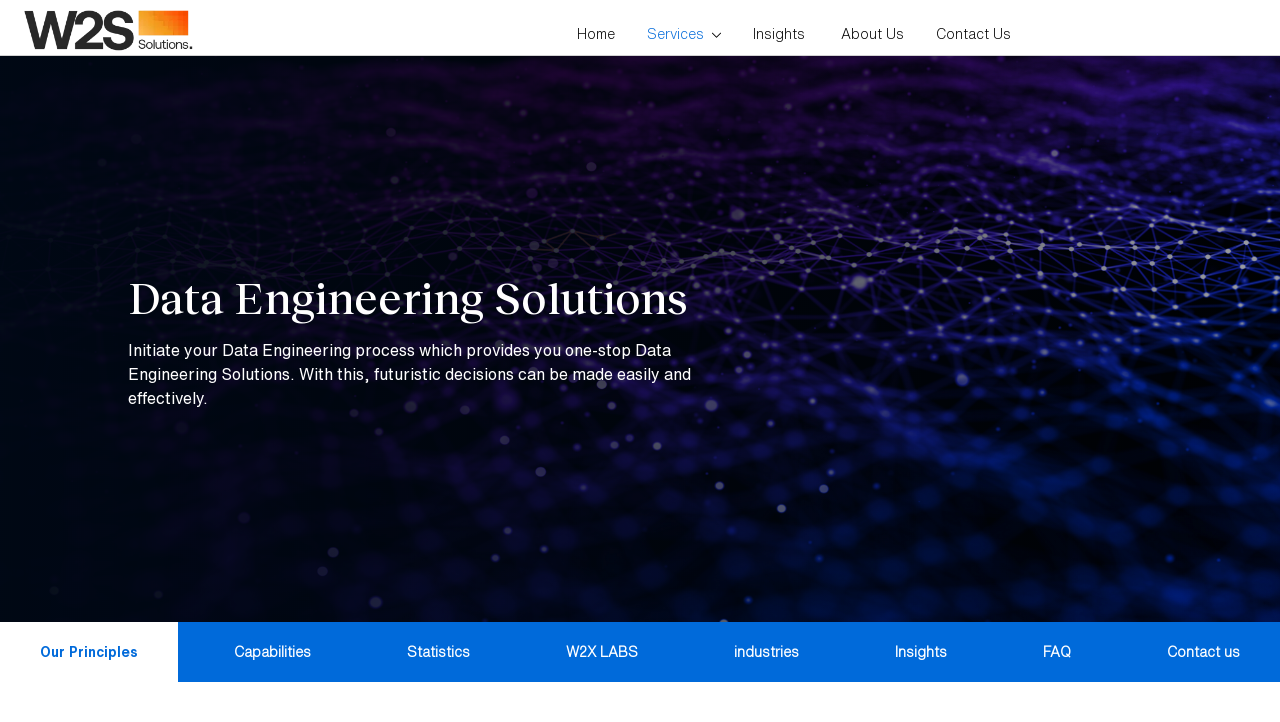

--- FILE ---
content_type: text/html; charset=utf-8
request_url: https://www.way2smile.ae/data-engineering-solutions/
body_size: 13087
content:
<!DOCTYPE html><html lang="en"><head><meta charSet="utf-8"/><meta name="viewport" content="width=device-width, initial-scale=1"/><meta name="robots" content="index, follow"/><link rel="icon" href="/fav-icon.png"/><title>Data Engineering Company Dubai | Data Engineering Services</title><meta name="description" content=" Way2Smile - #1 Data Engineering Company in Dubai, UAE. We offer Data Analytics, Engineering, ML, and API Integration for seamless business scaling."/><link rel="canonical" href="https://www.way2smile.ae/data-engineering-solutions/"/><meta property="og:locale" content="en_US"/><meta property="og:type" content="website"/><meta property="og:title" content="Data Engineering Company Dubai | Data Engineering Services"/><meta property="og:description" content="Way2Smile - #1 Data Engineering Company in Dubai, UAE. We offer Data Analytics, Engineering, ML, and API Integration for seamless business scaling."/><meta property="og:image" content="https://www.way2smile.ae/images/digital-transformation-og.png"/><meta property="og:url" content="https://www.way2smile.ae/data-engineering-solutions/"/><meta name="twitter:card" content="summary_large_image"/><meta name="twitter:description" content="Way2Smile - #1 Data Engineering Company in Dubai, UAE. We offer Data Analytics, Engineering, ML, and API Integration for seamless business scaling."/><meta name="twitter:title" content="Data Engineering Company Dubai | Data Engineering Services"/><meta name="twitter:image" content="https://www.way2smile.ae/images/digital-transformation-og.png"/><link rel="preload" as="image" href="/dataengbanner.jpg" type="image/webp"/><meta name="next-head-count" content="18"/><link rel="preload" href="/fonts/helveticaRegular.woff2" as="font" type="font/woff2" crossorigin="anonymous"/><script>(function(w,d,s,l,i){w[l]=w[l]||[];w[l].push({'gtm.start':
                        new Date().getTime(),event:'gtm.js'});var f=d.getElementsByTagName(s)[0],
                        j=d.createElement(s),dl=l!='dataLayer'?'&l='+l:'';j.async=true;j.src=
                        'https://www.googletagmanager.com/gtm.js?id='+i+dl;f.parentNode.insertBefore(j,f);
                        })(window,document,'script','dataLayer','GTM-T9K3K3C');
                        </script><link data-next-font="" rel="preconnect" href="/" crossorigin="anonymous"/><link rel="preload" href="/_next/static/css/d425410b3c2299ed.css" as="style"/><link rel="stylesheet" href="/_next/static/css/d425410b3c2299ed.css" data-n-g=""/><link rel="preload" href="/_next/static/css/27107fe8c9c9e28c.css" as="style"/><link rel="stylesheet" href="/_next/static/css/27107fe8c9c9e28c.css" data-n-p=""/><link rel="preload" href="/_next/static/css/92e86f0e5e44ef08.css" as="style"/><link rel="stylesheet" href="/_next/static/css/92e86f0e5e44ef08.css"/><link rel="preload" href="/_next/static/css/fdc0652367917363.css" as="style"/><link rel="stylesheet" href="/_next/static/css/fdc0652367917363.css"/><link rel="preload" href="/_next/static/css/58a5be076e65d3da.css" as="style"/><link rel="stylesheet" href="/_next/static/css/58a5be076e65d3da.css"/><link rel="preload" href="/_next/static/css/8c66a0b99e9d6f89.css" as="style"/><link rel="stylesheet" href="/_next/static/css/8c66a0b99e9d6f89.css"/><link rel="preload" href="/_next/static/css/187285053df5511f.css" as="style"/><link rel="stylesheet" href="/_next/static/css/187285053df5511f.css"/><link rel="preload" href="/_next/static/css/aa15fe3776697b1b.css" as="style"/><link rel="stylesheet" href="/_next/static/css/aa15fe3776697b1b.css"/><noscript data-n-css=""></noscript><script defer="" nomodule="" src="/_next/static/chunks/polyfills-78c92fac7aa8fdd8.js"></script><script defer="" src="/_next/static/chunks/5675-7c902a7277c1b819.js"></script><script defer="" src="/_next/static/chunks/1664-c19042328aaff856.js"></script><script defer="" src="/_next/static/chunks/6805.08fb1760a57d2999.js"></script><script defer="" src="/_next/static/chunks/974.721d12d6bffe30c3.js"></script><script defer="" src="/_next/static/chunks/9475.7e7ecf17f93cfc77.js"></script><script defer="" src="/_next/static/chunks/2308.c09c06f8641b3c91.js"></script><script defer="" src="/_next/static/chunks/9393.b5c6dd66650c3634.js"></script><script defer="" src="/_next/static/chunks/7652-5809201627212e0a.js"></script><script defer="" src="/_next/static/chunks/7609-e6e3c0ece1579a55.js"></script><script defer="" src="/_next/static/chunks/1735.18e90a4975b541cc.js"></script><script defer="" src="/_next/static/chunks/3965.35596ab17ac79fd8.js"></script><script defer="" src="/_next/static/chunks/5148.6f5b43185bf0b7fa.js"></script><script defer="" src="/_next/static/chunks/1205.ba8064cb2a5fda79.js"></script><script defer="" src="/_next/static/chunks/9125-9aaf67515eb32b0f.js"></script><script defer="" src="/_next/static/chunks/2364-5c0ea3b4bd028a67.js"></script><script defer="" src="/_next/static/chunks/5969-81fd3f9b167a877f.js"></script><script defer="" src="/_next/static/chunks/7755.d5c47763e3419264.js"></script><script defer="" src="/_next/static/chunks/4028.7973583ad1605f07.js"></script><script defer="" src="/_next/static/chunks/6066-352ce9e33ac97371.js"></script><script defer="" src="/_next/static/chunks/181.78176697a687af9a.js"></script><script defer="" src="/_next/static/chunks/5849.66b353acc2361f50.js"></script><script defer="" src="/_next/static/chunks/6768.dc8745fb335fc862.js"></script><script defer="" src="/_next/static/chunks/1039.b1d14359d4ed9221.js"></script><script src="/_next/static/chunks/webpack-8c1c38ce0bc03b8c.js" defer=""></script><script src="/_next/static/chunks/framework-35cbf28384db9356.js" defer=""></script><script src="/_next/static/chunks/main-707df23eb8cba895.js" defer=""></script><script src="/_next/static/chunks/pages/_app-f8daf5adcc75e501.js" defer=""></script><script src="/_next/static/chunks/5346-7176a3a0ead4c5d1.js" defer=""></script><script src="/_next/static/chunks/pages/data-engineering-solutions-76dca19e12134c03.js" defer=""></script><script src="/_next/static/-2v8fHEaeepbi5y4dCKsQ/_buildManifest.js" defer=""></script><script src="/_next/static/-2v8fHEaeepbi5y4dCKsQ/_ssgManifest.js" defer=""></script></head><body><div id="__next"><div dir="ltr"><noscript><iframe src="https://www.googletagmanager.com/ns.html?id=GTM-T9K3K3C" height="0" width="0" style="display:none;visibility:hidden"></iframe></noscript><header class="bg-white headerBorder "></header><main class="pt-0"><div class="relative isolate px-1 sm:px-6 pt-14 lg:px-8 }" style="background-image:linear-gradient(90deg, rgba(0, 8, 21, 0.96) 0%, rgba(0, 2, 5, 0.00) 121.3%),
      url(../dataengbanner.jpg);background-repeat:no-repeat;background-size:cover;background-position:center;padding-bottom:10rem;height:80vh"><div class="2xl:container"><div class="pr-8 sm:pr-12 md:pr-20 ml-4 pl-8 sm:pl-12 md:pl-20 mr-4"><div class="pt-40 &quot;text-right&quot; : &quot;text-left&quot;"><h1 class="headingtext md:w-[70%] lg:w-2/3 text-[20px] md:text-[24px] lg:text-[45px]  text-white font-[reck-semi] xl:leading-[50px]">Data Engineering Solutions </h1><p class="headingtext font-[helvetica] md:w-[70%] lg:w-2/3 xl:w-[60%] text-[#FFFFFF] mt-4 text-sm md:text-base ">Initiate your Data Engineering process which provides you one-stop Data Engineering Solutions. With this, futuristic decisions can be made easily and effectively. </p><p class="headingtext font-[helvetica] text-[#FFFFFF] text-sm md:text-lg"></p><p class="headingtext font-[helvetica] text-[#FFFFFF] text-sm md:text-lg"></p></div></div></div></div><div class="subHeadershown"><header class="headerClassSub homesunMainHead  w-full transition-opacity duration-300 sticky"><div class="2xl:container flex justify-between"><button class="text-left px-10  pb-2 relative text-sm font-medium focus:outline-none text-[#006ADA] font-semibold ActiveSubmenu"><div class="flex flex-col"><a href="#ourPrinciples" class="font-[helvetica-bold]  font-semibold pt-2 text-sm">Our Principles</a></div></button><button class="text-left px-10  pb-2 relative text-sm font-medium focus:outline-none text-[#FFFFFF] font-normal"><div class="flex flex-col"><a href="#capabilities" class="font-[helvetica-light]  font-semibold pt-2 text-sm">Capabilities</a></div></button><button class="text-left px-10  pb-2 relative text-sm font-medium focus:outline-none text-[#FFFFFF] font-normal"><div class="flex flex-col"><a href="#statistics" class="font-[helvetica-light]  font-semibold pt-2 text-sm">Statistics</a></div></button><button class="text-left px-10  pb-2 relative text-sm font-medium focus:outline-none text-[#FFFFFF] font-normal"><div class="flex flex-col"><a href="#W2xlabs " class="font-[helvetica-light]  font-semibold pt-2 text-sm">W2X LABS</a></div></button><button class="text-left px-10  pb-2 relative text-sm font-medium focus:outline-none text-[#FFFFFF] font-normal"><div class="flex flex-col"><a href="#industries" class="font-[helvetica-light]  font-semibold pt-2 text-sm">industries</a></div></button><button class="text-left px-10  pb-2 relative text-sm font-medium focus:outline-none text-[#FFFFFF] font-normal"><div class="flex flex-col"><a href="#insights" class="font-[helvetica-light]  font-semibold pt-2 text-sm">Insights</a></div></button><button class="text-left px-10  pb-2 relative text-sm font-medium focus:outline-none text-[#FFFFFF] font-normal"><div class="flex flex-col"><a href="#faq" class="font-[helvetica-light]  font-semibold pt-2 text-sm">FAQ</a></div></button><button class="text-left px-10  pb-2 relative text-sm font-medium focus:outline-none text-[#FFFFFF] font-normal"><div class="flex flex-col"><a href="#contactus" class="font-[helvetica-light]  font-semibold pt-2 text-sm">Contact us</a></div></button></div></header></div><div class="2xl:container" id="ourPrinciples"><div class="pl-4 sm:pl-12 md:pl-24 pr-4 sm:pr-12 md:pr-24 mt-10 md:mt-10"><p class="flex text-[18px] font-bold text-[#0062FF] font-[trap-regular] pb-4"><img alt="BlueLine" loading="lazy" width="38" height="2" decoding="async" data-nimg="1" class="mr-3" style="color:transparent" src="/_next/static/media/BlueLine.9c99ff70.svg"/> <!-- -->Our Principles</p><h2 class="font-[reck-semi] text-[30px] lg:text-[38px] xl:text-[48px] md:w-3/5 lg:w-2/3 lineheightNormal image-animation " id="ourPrinciplesService">Full-fledged Data Engineering Company in the Industry<span class="font-[reck-light]"> </span></h2><div class="grid md:grid-cols-2 gap-4"><div class=""></div><div class="mt-10 weblit-inline"><div class="hidden md:block hrLine mr-4"></div><p class="text-[14px] lg:text-[16px] text-[#333333] lg:pt-3 font-[helvetica] whitespace-pre-line image-animation " id="ourPrinciplesServiceDes">Way2Smile specializes in handling a huge volume of data by offering innovative and futuristic solutions for our clients. Our rich and experienced team can work on any type of data requirements and make them possible.</p></div></div></div></div><div class="relative 2xl:container tracked-div" id="portfolio"><div style="background:#006ada"><div class=""><div class="pl-4 sm:pl-12 md:pl-24 pr-4 sm:pr-12 md:pr-24  pb-20 mt-12"><p class="pt-10 pb-6 md:pb-0 flex text-[18px] font-bold text-[#FFFFFF] font-[trap-regular]"><img alt="WhiteLine" loading="lazy" width="38" height="2" decoding="async" data-nimg="1" class="mr-3" style="color:transparent" src="/_next/static/media/whiteLine.ed04e29f.svg"/> <!-- -->Porfolio</p><h2 class="font-[reck-semi] text-[30px] lg:text-[38px] xl:text-[48px] md:w-4/5 lg:w-9/12 text-[#FFFFFF] lineheightNormal image-animation " id="portFolioTitle">Entering the global arena:<span class="font-[reck-light]"> It all begins with a website</span></h2><div class="md:grid md:grid-cols-1  lg:grid-cols-5 gap-4 pt-6 md:pt-20 block"><img alt="portfolio-1" loading="lazy" width="407" height="500" decoding="async" data-nimg="1" class="col-span-2 m-auto lg:m-unset sliderLeftImage" style="color:transparent" srcSet="/_next/image/?url=%2F_next%2Fstatic%2Fmedia%2Fdata%20visualisation.c5cf5781.webp&amp;w=640&amp;q=75 1x, /_next/image/?url=%2F_next%2Fstatic%2Fmedia%2Fdata%20visualisation.c5cf5781.webp&amp;w=828&amp;q=75 2x" src="/_next/image/?url=%2F_next%2Fstatic%2Fmedia%2Fdata%20visualisation.c5cf5781.webp&amp;w=828&amp;q=75"/><div class="col-span-3 md:pl-20 mt-4 md:mt-0"><div class="pl-10 pt-10 sm:pl-0 sm:pt-0 image-animation " id="portFoliodes"><div class=" pb-14 md:w-[85%]"><p class="text-[#FFFFFF] text-[20px] md:text-[26px] font-[reck-semi] lg:mt-10 ">Analyzing product flow for a MNC with data analytics  | Case Study</p><p class="text-[#FFFFFF] text-[14px] md:text-[16px] mt-4 font-[helvetica] w-5/5  ">So, how can one tap into the unleashed potential of sales data? Check out our case study to know more!</p></div><div class=" lg:mt-22 flex gap-x-6 "><a target="_blank" class="group view-more fill font-[helvetica] flex items-center bg-[#000000] px-4 py-2.5 text-xs md:text-sm text-white shadow-sm " href="https://www.w2ssolutions.com/case-studies/machine-learning-dashboard">Read More<!-- -->  <img alt="arrow" loading="lazy" width="20" height="15" decoding="async" data-nimg="1" class="object-contain block group-hover:hidden scale-x-100" style="color:transparent" src="/_next/static/media/whiteArrow.8864f67a.svg"/><svg xmlns="http://www.w3.org/2000/svg" fill="none" viewBox="0 0 24 24" stroke-width="1.5" stroke="currentColor" class="w-4 h-4 hidden group-hover:block scale-x-100"><path stroke-linecap="round" stroke-linejoin="round" d="M4.5 19.5l15-15m0 0H8.25m11.25 0v11.25"></path></svg></a></div><div class="flex gap-10 mt-8 sticky"><img alt="back" loading="lazy" width="28" height="20" decoding="async" data-nimg="1" class="cursor-pointer scale-x-100" style="color:transparent" src="/_next/static/media/backPort.75eb4f93.svg"/><img alt="next" loading="lazy" width="29" height="20" decoding="async" data-nimg="1" class="cursor-pointer scale-x-100" style="color:transparent" src="/_next/static/media/nextPort.d12e6d05.svg"/></div></div></div></div></div></div></div><div class="rightSideSlider"><div class="servicePage_slideImages__eg21R"><div class="servicePage_slideImage__MMSTu" style="transform:translateX(80%);z-index:1;width:280px;opacity:0"><img alt="Slide 1" loading="lazy" width="407" height="500" decoding="async" data-nimg="1" style="color:transparent;height:200px;width:100%;object-fit:cover" srcSet="/_next/image/?url=%2F_next%2Fstatic%2Fmedia%2Fdata%20visualisation.c5cf5781.webp&amp;w=640&amp;q=75 1x, /_next/image/?url=%2F_next%2Fstatic%2Fmedia%2Fdata%20visualisation.c5cf5781.webp&amp;w=828&amp;q=75 2x" src="/_next/image/?url=%2F_next%2Fstatic%2Fmedia%2Fdata%20visualisation.c5cf5781.webp&amp;w=828&amp;q=75"/></div><div class="servicePage_slideImage__MMSTu undefined " style="transform:translateX(0%);z-index:1;width:280px;opacity:1"><img alt="Slide 2" loading="lazy" width="407" height="500" decoding="async" data-nimg="1" style="color:transparent;height:200px;width:100%;object-fit:cover" srcSet="/_next/image/?url=%2F_next%2Fstatic%2Fmedia%2Fretail.e19b6c88.webp&amp;w=640&amp;q=75 1x, /_next/image/?url=%2F_next%2Fstatic%2Fmedia%2Fretail.e19b6c88.webp&amp;w=828&amp;q=75 2x" src="/_next/image/?url=%2F_next%2Fstatic%2Fmedia%2Fretail.e19b6c88.webp&amp;w=828&amp;q=75"/></div><div class="servicePage_slideImage__MMSTu undefined " style="transform:translateX(107%);z-index:1;width:280px;opacity:1"><img alt="Slide 3" loading="lazy" width="407" height="500" decoding="async" data-nimg="1" style="color:transparent;height:200px;width:100%;object-fit:cover" srcSet="/_next/image/?url=%2F_next%2Fstatic%2Fmedia%2Ffood.d0e4207a.webp&amp;w=640&amp;q=75 1x, /_next/image/?url=%2F_next%2Fstatic%2Fmedia%2Ffood.d0e4207a.webp&amp;w=828&amp;q=75 2x" src="/_next/image/?url=%2F_next%2Fstatic%2Fmedia%2Ffood.d0e4207a.webp&amp;w=828&amp;q=75"/></div><div class="servicePage_slideImage__MMSTu undefined " style="transform:translateX(215%);z-index:1;width:280px;opacity:1"><img alt="Slide 4" loading="lazy" width="407" height="500" decoding="async" data-nimg="1" style="color:transparent;height:200px;width:100%;object-fit:cover" srcSet="/_next/image/?url=%2F_next%2Fstatic%2Fmedia%2FML.4118c764.webp&amp;w=640&amp;q=75 1x, /_next/image/?url=%2F_next%2Fstatic%2Fmedia%2FML.4118c764.webp&amp;w=828&amp;q=75 2x" src="/_next/image/?url=%2F_next%2Fstatic%2Fmedia%2FML.4118c764.webp&amp;w=828&amp;q=75"/></div></div></div></div><div class="2xl:container tracked-div" id="capabilities"><div class="pl-4 sm:pl-12 md:pl-24 pr-4 sm:pr-12 md:pr-24  md:pb-12 mt-40 image-animation " id="CapabilitiesTitle"><p class="flex text-[18px] font-bold text-[#0062FF] font-[trap-regular]"><img alt="BlueLine" loading="lazy" width="38" height="2" decoding="async" data-nimg="1" class="mr-3" style="color:transparent" src="/_next/static/media/BlueLine.9c99ff70.svg"/>Capabilities</p><h2 class="font-[reck-semi] text-[30px] lg:text-[38px] xl:text-[48px] md:w-5/6 lg:w-4/5 pt-8 lineheightNormal">Offering exceptional data engineering solutions in the Middle East</h2><p class="mt-4 md:w-3/5 lg:w-2/4 text-[16px] text-[#333333] font-[helvetica]">As a prominent data engineering company in the UAE, we offer a set of data engineering services to enhance your digital footprint. Our data engineers utilize advanced technologies within the industry to construct resilient and influential data solutions for our clients. </p></div><div class="pl-4 sm:pl-12 md:pl-24 pb-4  image-animation " id="CapabilitiesDes"></div></div><div class="2xl:container tracked-div" id="statistics"><div class="relative isolate px-1 sm:px-6 lg:px-0" style="background-image:url(../dataeng-mask-group.webp);background-repeat:round;background-size:cover;min-height:400px"><div class="pl-4 sm:pl-12 md:pl-24 pr-4 sm:pr-12 md:pr-24  md:pb-12 mt-10  pt-16"><p class="flex text-[18px] font-bold text-[#FFFFFF] font-[trap-regular]"><img alt="Data Engineering Solutions Dubai Stats" title="Data Engineering Solutions Dubai Stats" loading="lazy" width="38" height="2" decoding="async" data-nimg="1" class="mr-3" style="color:transparent" src="/_next/static/media/whiteLine.ed04e29f.svg"/> <!-- -->Stats</p><h2 class="font-[reck-semi] text-[30px] lg:text-[32px] xl:text-[48px] md:w-4/5 xl:w-[55%] text-[#FFFFFF] pt-2 lineheight52 image-animation " id="StatsTitle">Built for wonder. And performance. </h2><p class="text-[#FFFFFF] md:w-9/12 lg:w-1/2 text-sm md:text-base pt-4 image-animation " id="StatsTitleDes">Reinvent what your brand can do with us. We set new standards for innovation and consumer experiences around the world with technology. Our partnership with premium technology service providers like Microsoft, Amazon, Red Hat, and many more, sets the foundation for your digital transformation journey.</p><div class="grid grid-cols-1 md:grid-cols-2 lg:grid-cols-4 gap-4 lg:w-4/5 pt-10 md:pt-14 pb-10 image-animation " id="StatsCounts"><div class="pt-6 md:pt-10 statsCard"><p class="font-[reck-bold] text-[34px] text-[#FFFFFF]">20+</p><p class="font-[helvetica-light] text-sm text-[#fff] opacity-80 pt-2">Years of Experience</p></div><div class="pt-6 md:pt-10 statsCard"><p class="font-[reck-bold] text-[34px] text-[#FFFFFF]">50+</p><p class="font-[helvetica-light] text-sm text-[#fff] opacity-80 pt-2">Clients</p></div><div class="pt-6 md:pt-10 statsCard"><p class="font-[reck-bold] text-[34px] text-[#FFFFFF]">160+</p><p class="font-[helvetica-light] text-sm text-[#fff] opacity-80 pt-2">Projects Completed</p></div><div class="pt-6 md:pt-10 statsCard"><p class="font-[reck-bold] text-[34px] text-[#FFFFFF]">99%</p><p class="font-[helvetica-light] text-sm text-[#fff] opacity-80 pt-2">On-time Delivery</p></div></div></div></div></div><div class="2xl:container "><div id="ourClients" class="pl-4 sm:pl-12 md:pl-24 pr-4 sm:pr-12 md:pr-24 px-auto  mt-16"><div class="flex"><img alt="BlueLine" loading="lazy" width="38" height="2" decoding="async" data-nimg="1" class="mr-3" style="color:transparent" src="/_next/static/media/BlueLine.9c99ff70.svg"/> <p class="text-lg font-bold  text-[#0062FF]  font-[trap-regular]">Our Clients</p></div><div class="w-[100%] overflow-hidden"><div class="scroll ltr"><div class="m-scroll "><span class="ourclient"><img alt="img" loading="lazy" width="157" height="154" decoding="async" data-nimg="1" class=" imagesAnimate" style="color:transparent" srcSet="/_next/image/?url=%2F_next%2Fstatic%2Fmedia%2F16.fd60d521.jpg&amp;w=256&amp;q=75 1x, /_next/image/?url=%2F_next%2Fstatic%2Fmedia%2F16.fd60d521.jpg&amp;w=384&amp;q=75 2x" src="/_next/image/?url=%2F_next%2Fstatic%2Fmedia%2F16.fd60d521.jpg&amp;w=384&amp;q=75"/></span><span class="ourclient"><img alt="img" loading="lazy" width="157" height="154" decoding="async" data-nimg="1" class="imagesAnimate  " style="color:transparent" srcSet="/_next/image/?url=%2F_next%2Fstatic%2Fmedia%2F17.4d3af3da.jpg&amp;w=256&amp;q=75 1x, /_next/image/?url=%2F_next%2Fstatic%2Fmedia%2F17.4d3af3da.jpg&amp;w=384&amp;q=75 2x" src="/_next/image/?url=%2F_next%2Fstatic%2Fmedia%2F17.4d3af3da.jpg&amp;w=384&amp;q=75"/></span><span class="ourclient"><img alt="img" loading="lazy" width="157" height="154" decoding="async" data-nimg="1" class="   imagesAnimate  " style="color:transparent" srcSet="/_next/image/?url=%2F_next%2Fstatic%2Fmedia%2F18.2ceb20f6.jpg&amp;w=256&amp;q=75 1x, /_next/image/?url=%2F_next%2Fstatic%2Fmedia%2F18.2ceb20f6.jpg&amp;w=384&amp;q=75 2x" src="/_next/image/?url=%2F_next%2Fstatic%2Fmedia%2F18.2ceb20f6.jpg&amp;w=384&amp;q=75"/></span><span class="ourclient"><img alt="img" loading="lazy" width="157" height="154" decoding="async" data-nimg="1" class="   imagesAnimate  " style="color:transparent" srcSet="/_next/image/?url=%2F_next%2Fstatic%2Fmedia%2F19.226a2b13.jpg&amp;w=256&amp;q=75 1x, /_next/image/?url=%2F_next%2Fstatic%2Fmedia%2F19.226a2b13.jpg&amp;w=384&amp;q=75 2x" src="/_next/image/?url=%2F_next%2Fstatic%2Fmedia%2F19.226a2b13.jpg&amp;w=384&amp;q=75"/></span><span class="ourclient"><img alt="img" loading="lazy" width="157" height="154" decoding="async" data-nimg="1" class="   imagesAnimate  " style="color:transparent" srcSet="/_next/image/?url=%2F_next%2Fstatic%2Fmedia%2F20.67bd87e8.jpg&amp;w=256&amp;q=75 1x, /_next/image/?url=%2F_next%2Fstatic%2Fmedia%2F20.67bd87e8.jpg&amp;w=384&amp;q=75 2x" src="/_next/image/?url=%2F_next%2Fstatic%2Fmedia%2F20.67bd87e8.jpg&amp;w=384&amp;q=75"/></span><span class="ourclient"><img alt="img" loading="lazy" width="157" height="154" decoding="async" data-nimg="1" class="   imagesAnimate  " style="color:transparent" srcSet="/_next/image/?url=%2F_next%2Fstatic%2Fmedia%2F21.9883506d.jpg&amp;w=256&amp;q=75 1x, /_next/image/?url=%2F_next%2Fstatic%2Fmedia%2F21.9883506d.jpg&amp;w=384&amp;q=75 2x" src="/_next/image/?url=%2F_next%2Fstatic%2Fmedia%2F21.9883506d.jpg&amp;w=384&amp;q=75"/></span><span class="ourclient"><img alt="img" loading="lazy" width="157" height="154" decoding="async" data-nimg="1" class="   imagesAnimate  " style="color:transparent" srcSet="/_next/image/?url=%2F_next%2Fstatic%2Fmedia%2F22.48e496b5.jpg&amp;w=256&amp;q=75 1x, /_next/image/?url=%2F_next%2Fstatic%2Fmedia%2F22.48e496b5.jpg&amp;w=384&amp;q=75 2x" src="/_next/image/?url=%2F_next%2Fstatic%2Fmedia%2F22.48e496b5.jpg&amp;w=384&amp;q=75"/></span><span class="ourclient"><img alt="img" loading="lazy" width="157" height="154" decoding="async" data-nimg="1" class="   imagesAnimate  " style="color:transparent" srcSet="/_next/image/?url=%2F_next%2Fstatic%2Fmedia%2F00.ddd6e445.jpg&amp;w=256&amp;q=75 1x, /_next/image/?url=%2F_next%2Fstatic%2Fmedia%2F00.ddd6e445.jpg&amp;w=384&amp;q=75 2x" src="/_next/image/?url=%2F_next%2Fstatic%2Fmedia%2F00.ddd6e445.jpg&amp;w=384&amp;q=75"/></span><span class="ourclient"><img alt="img" loading="lazy" width="157" height="154" decoding="async" data-nimg="1" class="   imagesAnimate  " style="color:transparent" srcSet="/_next/image/?url=%2F_next%2Fstatic%2Fmedia%2F1.b5ae8ea6.jpg&amp;w=256&amp;q=75 1x, /_next/image/?url=%2F_next%2Fstatic%2Fmedia%2F1.b5ae8ea6.jpg&amp;w=384&amp;q=75 2x" src="/_next/image/?url=%2F_next%2Fstatic%2Fmedia%2F1.b5ae8ea6.jpg&amp;w=384&amp;q=75"/></span><span class="ourclient"><img alt="img" loading="lazy" width="157" height="154" decoding="async" data-nimg="1" class="   imagesAnimate  " style="color:transparent" srcSet="/_next/image/?url=%2F_next%2Fstatic%2Fmedia%2F2.a8a30517.jpg&amp;w=256&amp;q=75 1x, /_next/image/?url=%2F_next%2Fstatic%2Fmedia%2F2.a8a30517.jpg&amp;w=384&amp;q=75 2x" src="/_next/image/?url=%2F_next%2Fstatic%2Fmedia%2F2.a8a30517.jpg&amp;w=384&amp;q=75"/></span><span class="ourclient"><img alt="img" loading="lazy" width="157" height="154" decoding="async" data-nimg="1" class="   imagesAnimate  " style="color:transparent" srcSet="/_next/image/?url=%2F_next%2Fstatic%2Fmedia%2F3.9e5ea78c.jpg&amp;w=256&amp;q=75 1x, /_next/image/?url=%2F_next%2Fstatic%2Fmedia%2F3.9e5ea78c.jpg&amp;w=384&amp;q=75 2x" src="/_next/image/?url=%2F_next%2Fstatic%2Fmedia%2F3.9e5ea78c.jpg&amp;w=384&amp;q=75"/></span><span class="ourclient"><img alt="img" loading="lazy" width="157" height="154" decoding="async" data-nimg="1" class="   imagesAnimate  " style="color:transparent" srcSet="/_next/image/?url=%2F_next%2Fstatic%2Fmedia%2F4.e9bc51dc.jpg&amp;w=256&amp;q=75 1x, /_next/image/?url=%2F_next%2Fstatic%2Fmedia%2F4.e9bc51dc.jpg&amp;w=384&amp;q=75 2x" src="/_next/image/?url=%2F_next%2Fstatic%2Fmedia%2F4.e9bc51dc.jpg&amp;w=384&amp;q=75"/></span><span class="ourclient"><img alt="img" loading="lazy" width="157" height="154" decoding="async" data-nimg="1" class="   imagesAnimate  " style="color:transparent" srcSet="/_next/image/?url=%2F_next%2Fstatic%2Fmedia%2F5.ad2df144.jpg&amp;w=256&amp;q=75 1x, /_next/image/?url=%2F_next%2Fstatic%2Fmedia%2F5.ad2df144.jpg&amp;w=384&amp;q=75 2x" src="/_next/image/?url=%2F_next%2Fstatic%2Fmedia%2F5.ad2df144.jpg&amp;w=384&amp;q=75"/></span><span class="ourclient"><img alt="img" loading="lazy" width="157" height="154" decoding="async" data-nimg="1" class="   imagesAnimate  " style="color:transparent" srcSet="/_next/image/?url=%2F_next%2Fstatic%2Fmedia%2F6.4509c102.jpg&amp;w=256&amp;q=75 1x, /_next/image/?url=%2F_next%2Fstatic%2Fmedia%2F6.4509c102.jpg&amp;w=384&amp;q=75 2x" src="/_next/image/?url=%2F_next%2Fstatic%2Fmedia%2F6.4509c102.jpg&amp;w=384&amp;q=75"/></span><span class="ourclient"><img alt="img" loading="lazy" width="157" height="154" decoding="async" data-nimg="1" class="   imagesAnimate  " style="color:transparent" srcSet="/_next/image/?url=%2F_next%2Fstatic%2Fmedia%2F7.e6b1df01.jpg&amp;w=256&amp;q=75 1x, /_next/image/?url=%2F_next%2Fstatic%2Fmedia%2F7.e6b1df01.jpg&amp;w=384&amp;q=75 2x" src="/_next/image/?url=%2F_next%2Fstatic%2Fmedia%2F7.e6b1df01.jpg&amp;w=384&amp;q=75"/></span><span class="ourclient"><img alt="img" loading="lazy" width="157" height="154" decoding="async" data-nimg="1" class="   imagesAnimate  " style="color:transparent" srcSet="/_next/image/?url=%2F_next%2Fstatic%2Fmedia%2F8.a4434b3b.jpg&amp;w=256&amp;q=75 1x, /_next/image/?url=%2F_next%2Fstatic%2Fmedia%2F8.a4434b3b.jpg&amp;w=384&amp;q=75 2x" src="/_next/image/?url=%2F_next%2Fstatic%2Fmedia%2F8.a4434b3b.jpg&amp;w=384&amp;q=75"/></span><span class="ourclient"><img alt="img" loading="lazy" width="157" height="154" decoding="async" data-nimg="1" class="   imagesAnimate  " style="color:transparent" srcSet="/_next/image/?url=%2F_next%2Fstatic%2Fmedia%2F9.511c2557.jpg&amp;w=256&amp;q=75 1x, /_next/image/?url=%2F_next%2Fstatic%2Fmedia%2F9.511c2557.jpg&amp;w=384&amp;q=75 2x" src="/_next/image/?url=%2F_next%2Fstatic%2Fmedia%2F9.511c2557.jpg&amp;w=384&amp;q=75"/></span><span class="ourclient"><img alt="img" loading="lazy" width="157" height="154" decoding="async" data-nimg="1" class="   imagesAnimate  " style="color:transparent" srcSet="/_next/image/?url=%2F_next%2Fstatic%2Fmedia%2F10.79a9aaa1.jpg&amp;w=256&amp;q=75 1x, /_next/image/?url=%2F_next%2Fstatic%2Fmedia%2F10.79a9aaa1.jpg&amp;w=384&amp;q=75 2x" src="/_next/image/?url=%2F_next%2Fstatic%2Fmedia%2F10.79a9aaa1.jpg&amp;w=384&amp;q=75"/></span><span class="ourclient"><img alt="img" loading="lazy" width="157" height="154" decoding="async" data-nimg="1" class="   imagesAnimate  " style="color:transparent" srcSet="/_next/image/?url=%2F_next%2Fstatic%2Fmedia%2F11.a5577d3d.jpg&amp;w=256&amp;q=75 1x, /_next/image/?url=%2F_next%2Fstatic%2Fmedia%2F11.a5577d3d.jpg&amp;w=384&amp;q=75 2x" src="/_next/image/?url=%2F_next%2Fstatic%2Fmedia%2F11.a5577d3d.jpg&amp;w=384&amp;q=75"/></span><span class="ourclient"><img alt="img" loading="lazy" width="157" height="154" decoding="async" data-nimg="1" class="   imagesAnimate  " style="color:transparent" srcSet="/_next/image/?url=%2F_next%2Fstatic%2Fmedia%2F12.12f4b74d.jpg&amp;w=256&amp;q=75 1x, /_next/image/?url=%2F_next%2Fstatic%2Fmedia%2F12.12f4b74d.jpg&amp;w=384&amp;q=75 2x" src="/_next/image/?url=%2F_next%2Fstatic%2Fmedia%2F12.12f4b74d.jpg&amp;w=384&amp;q=75"/></span><span class="ourclient"><img alt="img" loading="lazy" width="157" height="154" decoding="async" data-nimg="1" class="   imagesAnimate  " style="color:transparent" srcSet="/_next/image/?url=%2F_next%2Fstatic%2Fmedia%2F13.c00226e3.jpg&amp;w=256&amp;q=75 1x, /_next/image/?url=%2F_next%2Fstatic%2Fmedia%2F13.c00226e3.jpg&amp;w=384&amp;q=75 2x" src="/_next/image/?url=%2F_next%2Fstatic%2Fmedia%2F13.c00226e3.jpg&amp;w=384&amp;q=75"/></span><span class="ourclient"><img alt="img" loading="lazy" width="157" height="154" decoding="async" data-nimg="1" class="   imagesAnimate  " style="color:transparent" srcSet="/_next/image/?url=%2F_next%2Fstatic%2Fmedia%2F14.c3b672a2.jpg&amp;w=256&amp;q=75 1x, /_next/image/?url=%2F_next%2Fstatic%2Fmedia%2F14.c3b672a2.jpg&amp;w=384&amp;q=75 2x" src="/_next/image/?url=%2F_next%2Fstatic%2Fmedia%2F14.c3b672a2.jpg&amp;w=384&amp;q=75"/></span><span class="ourclient"><img alt="img" loading="lazy" width="157" height="154" decoding="async" data-nimg="1" class="   imagesAnimate  " style="color:transparent" srcSet="/_next/image/?url=%2F_next%2Fstatic%2Fmedia%2F15.ddfcc7ee.jpg&amp;w=256&amp;q=75 1x, /_next/image/?url=%2F_next%2Fstatic%2Fmedia%2F15.ddfcc7ee.jpg&amp;w=384&amp;q=75 2x" src="/_next/image/?url=%2F_next%2Fstatic%2Fmedia%2F15.ddfcc7ee.jpg&amp;w=384&amp;q=75"/></span><span class="ourclient"><img alt="img" loading="lazy" width="157" height="154" decoding="async" data-nimg="1" class="   imagesAnimate  " style="color:transparent" srcSet="/_next/image/?url=%2F_next%2Fstatic%2Fmedia%2F15.ddfcc7ee.jpg&amp;w=256&amp;q=75 1x, /_next/image/?url=%2F_next%2Fstatic%2Fmedia%2F15.ddfcc7ee.jpg&amp;w=384&amp;q=75 2x" src="/_next/image/?url=%2F_next%2Fstatic%2Fmedia%2F15.ddfcc7ee.jpg&amp;w=384&amp;q=75"/></span><span class="ourclient"><img alt="img" loading="lazy" width="157" height="154" decoding="async" data-nimg="1" class="   imagesAnimate  " style="color:transparent" srcSet="/_next/image/?url=%2F_next%2Fstatic%2Fmedia%2F15.ddfcc7ee.jpg&amp;w=256&amp;q=75 1x, /_next/image/?url=%2F_next%2Fstatic%2Fmedia%2F15.ddfcc7ee.jpg&amp;w=384&amp;q=75 2x" src="/_next/image/?url=%2F_next%2Fstatic%2Fmedia%2F15.ddfcc7ee.jpg&amp;w=384&amp;q=75"/></span><span class="ourclient"><img alt="img" loading="lazy" width="157" height="154" decoding="async" data-nimg="1" class="   imagesAnimate  " style="color:transparent" srcSet="/_next/image/?url=%2F_next%2Fstatic%2Fmedia%2F15.ddfcc7ee.jpg&amp;w=256&amp;q=75 1x, /_next/image/?url=%2F_next%2Fstatic%2Fmedia%2F15.ddfcc7ee.jpg&amp;w=384&amp;q=75 2x" src="/_next/image/?url=%2F_next%2Fstatic%2Fmedia%2F15.ddfcc7ee.jpg&amp;w=384&amp;q=75"/></span><span class="ourclient"><img alt="img" loading="lazy" width="157" height="154" decoding="async" data-nimg="1" class="   imagesAnimate  " style="color:transparent" srcSet="/_next/image/?url=%2F_next%2Fstatic%2Fmedia%2F15.ddfcc7ee.jpg&amp;w=256&amp;q=75 1x, /_next/image/?url=%2F_next%2Fstatic%2Fmedia%2F15.ddfcc7ee.jpg&amp;w=384&amp;q=75 2x" src="/_next/image/?url=%2F_next%2Fstatic%2Fmedia%2F15.ddfcc7ee.jpg&amp;w=384&amp;q=75"/></span><span class="ourclient"><img alt="img" loading="lazy" width="157" height="154" decoding="async" data-nimg="1" class="   imagesAnimate  " style="color:transparent" srcSet="/_next/image/?url=%2F_next%2Fstatic%2Fmedia%2F15.ddfcc7ee.jpg&amp;w=256&amp;q=75 1x, /_next/image/?url=%2F_next%2Fstatic%2Fmedia%2F15.ddfcc7ee.jpg&amp;w=384&amp;q=75 2x" src="/_next/image/?url=%2F_next%2Fstatic%2Fmedia%2F15.ddfcc7ee.jpg&amp;w=384&amp;q=75"/></span><span class="ourclient"><img alt="img" loading="lazy" width="157" height="154" decoding="async" data-nimg="1" class="   imagesAnimate  " style="color:transparent" srcSet="/_next/image/?url=%2F_next%2Fstatic%2Fmedia%2F15.ddfcc7ee.jpg&amp;w=256&amp;q=75 1x, /_next/image/?url=%2F_next%2Fstatic%2Fmedia%2F15.ddfcc7ee.jpg&amp;w=384&amp;q=75 2x" src="/_next/image/?url=%2F_next%2Fstatic%2Fmedia%2F15.ddfcc7ee.jpg&amp;w=384&amp;q=75"/></span><span class="ourclient"><img alt="img" loading="lazy" width="157" height="154" decoding="async" data-nimg="1" class="   imagesAnimate  " style="color:transparent" srcSet="/_next/image/?url=%2F_next%2Fstatic%2Fmedia%2F15.ddfcc7ee.jpg&amp;w=256&amp;q=75 1x, /_next/image/?url=%2F_next%2Fstatic%2Fmedia%2F15.ddfcc7ee.jpg&amp;w=384&amp;q=75 2x" src="/_next/image/?url=%2F_next%2Fstatic%2Fmedia%2F15.ddfcc7ee.jpg&amp;w=384&amp;q=75"/></span><span class="ourclient"><img alt="img" loading="lazy" width="157" height="154" decoding="async" data-nimg="1" class="   imagesAnimate  " style="color:transparent" srcSet="/_next/image/?url=%2F_next%2Fstatic%2Fmedia%2F15.ddfcc7ee.jpg&amp;w=256&amp;q=75 1x, /_next/image/?url=%2F_next%2Fstatic%2Fmedia%2F15.ddfcc7ee.jpg&amp;w=384&amp;q=75 2x" src="/_next/image/?url=%2F_next%2Fstatic%2Fmedia%2F15.ddfcc7ee.jpg&amp;w=384&amp;q=75"/></span><span class="ourclient"><img alt="img" loading="lazy" width="157" height="154" decoding="async" data-nimg="1" class="   imagesAnimate  " style="color:transparent" srcSet="/_next/image/?url=%2F_next%2Fstatic%2Fmedia%2F15.ddfcc7ee.jpg&amp;w=256&amp;q=75 1x, /_next/image/?url=%2F_next%2Fstatic%2Fmedia%2F15.ddfcc7ee.jpg&amp;w=384&amp;q=75 2x" src="/_next/image/?url=%2F_next%2Fstatic%2Fmedia%2F15.ddfcc7ee.jpg&amp;w=384&amp;q=75"/></span><span class="ourclient"><img alt="img" loading="lazy" width="157" height="154" decoding="async" data-nimg="1" class="   imagesAnimate  " style="color:transparent" srcSet="/_next/image/?url=%2F_next%2Fstatic%2Fmedia%2F15.ddfcc7ee.jpg&amp;w=256&amp;q=75 1x, /_next/image/?url=%2F_next%2Fstatic%2Fmedia%2F15.ddfcc7ee.jpg&amp;w=384&amp;q=75 2x" src="/_next/image/?url=%2F_next%2Fstatic%2Fmedia%2F15.ddfcc7ee.jpg&amp;w=384&amp;q=75"/></span><span class="ourclient"><img alt="img" loading="lazy" width="157" height="154" decoding="async" data-nimg="1" class="   imagesAnimate  " style="color:transparent" srcSet="/_next/image/?url=%2F_next%2Fstatic%2Fmedia%2F15.ddfcc7ee.jpg&amp;w=256&amp;q=75 1x, /_next/image/?url=%2F_next%2Fstatic%2Fmedia%2F15.ddfcc7ee.jpg&amp;w=384&amp;q=75 2x" src="/_next/image/?url=%2F_next%2Fstatic%2Fmedia%2F15.ddfcc7ee.jpg&amp;w=384&amp;q=75"/></span><span class="ourclient"><img alt="img" loading="lazy" width="157" height="154" decoding="async" data-nimg="1" class="   imagesAnimate  " style="color:transparent" srcSet="/_next/image/?url=%2F_next%2Fstatic%2Fmedia%2F15.ddfcc7ee.jpg&amp;w=256&amp;q=75 1x, /_next/image/?url=%2F_next%2Fstatic%2Fmedia%2F15.ddfcc7ee.jpg&amp;w=384&amp;q=75 2x" src="/_next/image/?url=%2F_next%2Fstatic%2Fmedia%2F15.ddfcc7ee.jpg&amp;w=384&amp;q=75"/></span><span class="ourclient"><img alt="img" loading="lazy" width="157" height="154" decoding="async" data-nimg="1" class="   imagesAnimate  " style="color:transparent" srcSet="/_next/image/?url=%2F_next%2Fstatic%2Fmedia%2F15.ddfcc7ee.jpg&amp;w=256&amp;q=75 1x, /_next/image/?url=%2F_next%2Fstatic%2Fmedia%2F15.ddfcc7ee.jpg&amp;w=384&amp;q=75 2x" src="/_next/image/?url=%2F_next%2Fstatic%2Fmedia%2F15.ddfcc7ee.jpg&amp;w=384&amp;q=75"/></span></div></div></div></div></div><div class="2xl:container tracked-div pt-12 relative" id="W2xlabs"><div class="lg:w-[35%] xl:w-2/5 2xl:w-2/6 large:w-3/12 bg-[#FAFCFF] labsDiv p-4 labsDiv"><p class="text-[#333333] lg:text-[28px] text-lg font-[reck-semi] mt-4 image-animation " id="labsTitle">The art of staying ahead of the curve</p><p class="text-[#333333] text-sm lg:text-[16px] font-[helvetica] mt-6 lineheight26 image-animation " id="labsDes">Our platform for accelerated innovation- W2X LABS, is helping brands think beyond data. We bring unrivaled perspectives to the table, helping your brand to tap into market trends before they even become one.</p><p class="text-[#333333] text-sm lg:text-[16px] font-[helvetica] mt-4 lineheight26 image-animation " id="labsDes">In an economy where every business is digital and every business being data-centric, creativity and innovation is how you play the odds to stay ahead of the curve.</p></div><div class="pt-26 pb-10"><img alt="W2X Labs" loading="lazy" width="895" height="513" decoding="async" data-nimg="1" class="labsBannerService" style="color:transparent" srcSet="/_next/image/?url=%2F_next%2Fstatic%2Fmedia%2Fweb-labs.763105d6.webp&amp;w=1080&amp;q=75 1x, /_next/image/?url=%2F_next%2Fstatic%2Fmedia%2Fweb-labs.763105d6.webp&amp;w=1920&amp;q=75 2x" src="/_next/image/?url=%2F_next%2Fstatic%2Fmedia%2Fweb-labs.763105d6.webp&amp;w=1920&amp;q=75"/><div class="flex gap-x-6 labsreadMore labsreadMore"><a href="https://www.way2smile.ae/contact-us/" target="blank" class="group view-more fill font-[helvetica] flex items-center  bg-[#000000] px-4 py-2.5 text-xs md:text-sm text-white shadow-sm"> <!-- -->Get in touch<!-- -->  <img alt="arrow" loading="lazy" width="20" height="15" decoding="async" data-nimg="1" class="object-contain block group-hover:hidden scale-x-100" style="color:transparent" src="/_next/static/media/whiteArrow.8864f67a.svg"/><svg xmlns="http://www.w3.org/2000/svg" fill="none" viewBox="0 0 24 24" stroke-width="1.5" stroke="currentColor" class="v w-4 h-4 hidden group-hover:block scale-x-100"><path stroke-linecap="round" stroke-linejoin="round" d="M4.5 19.5l15-15m0 0H8.25m11.25 0v11.25"></path></svg></a></div><div><div class="fixed right-0 top-0 h-full w-full lg:w-[80%]  xl:w-[70%]  2xl:w-[60%] bg-white py-8 overflow-y-auto hidden"><div class="flex  sticky top-0 bg-white z-50  "><div class="w-12 border-l-2 "><button class="absolute top-4 right-3 lg:right-12 text-gray-500 hover:text-gray-700 focus:outline-none">Close</button></div></div><div class="pr-8  pl-[3rem] py-2 "><p class="text-4xl font-[Reck-medium] mb-4  text-[#006ADA]">Get in touch</p><p class=" font-[helvetica-medium] text-[16px]">Let&#x27;s Talk About New Projects</p><form><div class="block  md:flex   "><div><div class=" md:flex py-4 "><div class="mr-12 "><label class="pb-2 text-sm ">Name</label><br/><input name="name" class="border-b-2 h-10  outline-none border-black  w-[222px] focus:bg-[#F7FAFB]" type="text" value=""/></div><div class="mr-4 mt-3 md:mt-0"><label class="pb-2  text-sm">Company E-mail</label><br/><input type="email" id="email" name="email" class="border-b-2 h-10 outline-none border-black  w-[222px] focus:bg-[#F7FAFB]" value=""/></div></div><div class="pt-4"><label class="pb-2 text-sm">Phone Number</label><br/><div class=" react-tel-input "><div class="special-label">Phone</div><input class="pl-12 border-b-2  h-10 outline-none border-black w-[222px] focus:bg-[#F7FAFB]" placeholder="1 (702) 123-4567" type="tel" name="mobile" value="+971"/><div class="flag-dropdown " style="border:none;background-color:white;margin-bottom:2px"><div class="selected-flag" title="United Arab Emirates: + 971" tabindex="0" role="button" aria-haspopup="listbox"><div class="flag ae"><div class="arrow"></div></div></div></div></div></div><div class="py-6"><label class=" text-sm">How can we help?</label><br/><textarea name="message" id="message" class=" p-4 outline-none mt-4 w-[250px] md:w-[500px] h-[100px] bg-[#006ADA12]"></textarea></div><div class="pt-2"><div class="md:flex justify-between"><div class="mt-1 pb-4 flex col-md-6 form__f form-group"><input id="num1" class="w-12  bg-[#006ADA12] text-center outline-none rounded-md mr-4 sum form-control " type="text" name="num1" readonly="" value="0"/><span class="w-12 text-lg pt-1 text-center outline-none rounded-md mr-4 " id="mathoperator">+</span><input id="num2" class=" w-12 bg-[#006ADA12] text-center outline-none rounded-md mr-4 sum form-control" type="text" name="num2" readonly="" value="0"/><span class="w-8 text-center pt-1 outline-none rounded-md mr-4 ">=</span><input class="w-12 bg-[#006ADA12] text-center outline-none rounded-md mr-4  reset form-control" type="number" name="captcha" maxLength="2" value="0"/></div><div class="py-2 md:py-0"><button class="  group bg-black view-more1 fill  font-[helvetica]  flex items-center px-4 py-2.5 text-xs md:text-sm contactus-btn  shadow-sm" type="submit">Send Message</button></div></div></div></div><div class="mt-5 mx-12 border-r-2  h-[340px] hidden md:block"></div><div class="pt-[18px] "><div class="pb-10 pt-4 md:pt-0"><p class="font-[helvetica-light] text-[#606060] text-sm pb-2">Call us</p><p class="font-[helvetica-medium] text-[#202020] text-sm"><a href="tel:+971558187507">+971 55 818 7507</a></p></div><div class="pb-10"><p class="font-[helvetica-light] text-[#606060] text-sm pb-2">Here’s our Address</p><p class="font-[helvetica-medium] text-[#202020] text-sm">3D Gold Tower, Cluster I, <br/> Jumeirah Lakes Towers, Dubai, UAE .</p></div><div class="pb-10"><p class="font-[helvetica-light] text-[#606060] text-sm pb-2">Send us E-mail</p><p class="font-[helvetica-medium] text-[#202020] text-sm"><a href="mailto:bd@way2smile.ae">bd@way2smile.ae </a></p></div><div><p class="font-[helvetica-light] text-[#606060] text-sm pb-2">Follow us on Social media</p><div class="flex space-x-4 m-auto md:ml-auto md:m-0 order-first md:order-none"><a href="https://www.linkedin.com/company/w2s-solutions/" target="_blank" class="footer-si text-white"><img alt="logo" loading="lazy" width="25" height="24" decoding="async" data-nimg="1" style="color:transparent" srcSet="/_next/image/?url=%2F_next%2Fstatic%2Fmedia%2Flinkedin.73f0e66c.png&amp;w=32&amp;q=75 1x, /_next/image/?url=%2F_next%2Fstatic%2Fmedia%2Flinkedin.73f0e66c.png&amp;w=64&amp;q=75 2x" src="/_next/image/?url=%2F_next%2Fstatic%2Fmedia%2Flinkedin.73f0e66c.png&amp;w=64&amp;q=75"/></a><a href="https://api.whatsapp.com/send?phone=+971558187507&amp;text=Hello!%20Anyone%20out%20here%20to%20help%20me%20with%20my%20query" target="_blank" class="footer-si text-white"><img alt="logo" loading="lazy" width="25" height="24" decoding="async" data-nimg="1" style="color:transparent" srcSet="/_next/image/?url=%2F_next%2Fstatic%2Fmedia%2Fwhatsapp.671a27fe.png&amp;w=32&amp;q=75 1x, /_next/image/?url=%2F_next%2Fstatic%2Fmedia%2Fwhatsapp.671a27fe.png&amp;w=64&amp;q=75 2x" src="/_next/image/?url=%2F_next%2Fstatic%2Fmedia%2Fwhatsapp.671a27fe.png&amp;w=64&amp;q=75"/></a><a href="https://www.facebook.com/way2smilesolutionsdubai/" target="_blank" class="footer-si text-white"><img alt="logo" loading="lazy" width="25" height="24" decoding="async" data-nimg="1" style="color:transparent" srcSet="/_next/image/?url=%2F_next%2Fstatic%2Fmedia%2Ffacebook.3ccc7385.png&amp;w=32&amp;q=75 1x, /_next/image/?url=%2F_next%2Fstatic%2Fmedia%2Ffacebook.3ccc7385.png&amp;w=64&amp;q=75 2x" src="/_next/image/?url=%2F_next%2Fstatic%2Fmedia%2Ffacebook.3ccc7385.png&amp;w=64&amp;q=75"/></a><a href="https://www.instagram.com/way2smilesolutionsdmcc/" target="_blank" class="footer-si text-white"><img alt="logo" loading="lazy" width="25" height="24" decoding="async" data-nimg="1" style="color:transparent" srcSet="/_next/image/?url=%2F_next%2Fstatic%2Fmedia%2Finstagram.66eb414f.png&amp;w=32&amp;q=75 1x, /_next/image/?url=%2F_next%2Fstatic%2Fmedia%2Finstagram.66eb414f.png&amp;w=64&amp;q=75 2x" src="/_next/image/?url=%2F_next%2Fstatic%2Fmedia%2Finstagram.66eb414f.png&amp;w=64&amp;q=75"/></a></div></div></div></div></form></div></div><div class=" lg:fixed left-[0px] top-0 h-full w-full  lg:w-[20%] xl:w-[30%] 2xl:w-[40%]  lg:bg-black opacity-50   hidden"></div></div></div></div><div class="2xl:container tracked-div" id="industries"><div class="pl-4 sm:pl-12 md:pl-24 pr-4 sm:pr-12 md:pr-24  md:pb-24 mt-12"><h1 class="flex text-[18px] font-bold text-[#0062FF] font-[trap-regular] image-animation " id="processHead"><img alt="BlueLine" loading="lazy" width="38" height="2" decoding="async" data-nimg="1" class="mr-3" style="color:transparent" src="/_next/static/media/BlueLine.9c99ff70.svg"/> <!-- -->Industries</h1><div class="grid md:grid-cols-1 lg:grid-cols-2 gap-4 mt-14"><div><img id="processTitle" decoding="async" data-nimg="1" class="w-full lg:w-[85%] image-animation " style="color:transparent" src=""/></div><div></div></div></div></div><div class="2xl:container tracked-div" id="insights"><div class="pl-4 sm:pl-12 md:pl-24 pr-4 sm:pr-12 md:pr-24  md:pb-24 mt-12 overflow-x-hidden"><p class="flex text-[18px] font-bold text-[#0062FF] font-[trap-regular] image-animation " id="insightsHead"><img alt="BlueLine" loading="lazy" width="38" height="2" decoding="async" data-nimg="1" class="mr-3" style="color:transparent" src="/_next/static/media/BlueLine.9c99ff70.svg"/> <!-- -->Insights</p><div class="grid grid-cols-1 md:grid-cols-5 gap-4"><div class="col-span-2 relative"><h2 class="font-[reck-semi] text-[30px] lg:text-[32px] image-animation " id="insightsTitle">Data Engineering Insights: Crafting the Future of Data Architecture</h2><p class="2xl:text-lg text-base font-[helvetica] text-[#333333] image-animation " id="insightsDes">Explore the frontier of data engineering in our blog series. Uncover insights shaping the future of data architecture, guiding you in crafting robust solutions.    </p><div class="flex mt-10 mb-10 md:mb-0"><img alt="preImage" loading="lazy" width="28" height="20" decoding="async" data-nimg="1" class="cursor-pointer scale-x-100" style="color:transparent" src="/_next/static/media/preBlock.5842d976.svg"/><img alt="nextImage" loading="lazy" width="29" height="20" decoding="async" data-nimg="1" class=" cursor-pointer outline-none ml-10 scale-x-100" style="color:transparent" src="/_next/static/media/nextBlock.08bc5c12.svg"/></div></div><div class="col-span-3 relative margintopMinus1rem mb-10 md:mb-0 image-animation " id="insightsImage"></div></div></div></div><div class="bg-[#282828] bgwhite pb-14"><div class="2xl:container tracked-div cursor-pointer" id="faq"><p class="font-[reck-semi] 2xl:text-[32px] text-[30px] text-[#FFFFFF] text-center pt-14 pb-14">Frequently Asked Questions</p><div class="2xl:w-4/5 lg:w-3/4 m-auto"><div class="border-b border-gray-600"><div class="flex justify-between hover:bg-[#007aff] p-5 cursor-pointer"><p class="font-[helvetica] xl:w-2/3 text-white text-[16px] lg:text-[18px] xl:text-[20px] md:ml-5">What is data engineering, and why is it important for businesses?</p><img alt="RightArrow" loading="lazy" width="23" height="16" decoding="async" data-nimg="1" class="mr-5 ml-5 cursor-pointer transform transition-transform duration-300 
                scale-x-100 
                rotate-90" style="color:transparent" src="/_next/static/media/faq.a7583db4.svg"/></div><div class="overflow-hidden transition-[max-height,opacity] duration-500 ease-in-out max-h-0 opacity-0"><div class="p-4 pb-0 text-white"><p class="font-[helvetica-light] mb-5 md:mx-5">Data engineering involves the collection, transformation, and storage of data to make it accessible and usable for analysis and decision-making. It plays a key role in businesses by laying the foundation for effective data-driven strategies. Data engineering ensures that data is organized, cleaned, and integrated from various sources, such as databases, applications, and sensors. This enhanced data flow enables businesses to extract valuable insights, identify trends, and make informed decisions to drive growth and innovation. Without proper data engineering, organizations may struggle to harness the full potential of their data, leading to inefficiencies, missed opportunities and competitive disadvantages.</p></div></div><img alt="Line" loading="lazy" width="1012" height="1" decoding="async" data-nimg="1" class="w-full" style="color:transparent" srcSet="/_next/image/?url=%2F_next%2Fstatic%2Fmedia%2Fline.77e0315f.png&amp;w=1080&amp;q=75 1x, /_next/image/?url=%2F_next%2Fstatic%2Fmedia%2Fline.77e0315f.png&amp;w=2048&amp;q=75 2x" src="/_next/image/?url=%2F_next%2Fstatic%2Fmedia%2Fline.77e0315f.png&amp;w=2048&amp;q=75"/></div><div class="border-b border-gray-600"><div class="flex justify-between hover:bg-[#007aff] p-5 cursor-pointer"><p class="font-[helvetica] xl:w-2/3 text-white text-[16px] lg:text-[18px] xl:text-[20px] md:ml-5">What specific data engineering services do you offer?</p><img alt="RightArrow" loading="lazy" width="23" height="16" decoding="async" data-nimg="1" class="mr-5 ml-5 cursor-pointer transform transition-transform duration-300 
                scale-x-100 
                rotate-90" style="color:transparent" src="/_next/static/media/faq.a7583db4.svg"/></div><div class="overflow-hidden transition-[max-height,opacity] duration-500 ease-in-out max-h-0 opacity-0"><div class="p-4 pb-0 text-white"><p class="font-[helvetica-light] mb-5 md:mx-5">We specialize in providing data engineering solutions that are customized to meet the unique needs of our clients. As a leading data engineering company, we offer a range of services aimed at optimizing data management processes and unlocking the full potential of your data assets. Our data engineering expertise includes data integration, data transformation, data modeling, and engineering data management. Whether you require assistance with building data pipelines, designing data warehouses, or implementing ETL processes, our team of experienced professionals is equipped to deliver efficient and scalable solutions. We empower businesses to streamline their data workflows, improve data quality, and derive actionable insights for strategic decision-making. Partner with Way2Smile Solutions to harness the power of data and drive innovation in your organization.</p></div></div><img alt="Line" loading="lazy" width="1012" height="1" decoding="async" data-nimg="1" class="w-full" style="color:transparent" srcSet="/_next/image/?url=%2F_next%2Fstatic%2Fmedia%2Fline.77e0315f.png&amp;w=1080&amp;q=75 1x, /_next/image/?url=%2F_next%2Fstatic%2Fmedia%2Fline.77e0315f.png&amp;w=2048&amp;q=75 2x" src="/_next/image/?url=%2F_next%2Fstatic%2Fmedia%2Fline.77e0315f.png&amp;w=2048&amp;q=75"/></div><div class="border-b border-gray-600"><div class="flex justify-between hover:bg-[#007aff] p-5 cursor-pointer"><p class="font-[helvetica] xl:w-2/3 text-white text-[16px] lg:text-[18px] xl:text-[20px] md:ml-5">How do you assure the security and privacy of our data?</p><img alt="RightArrow" loading="lazy" width="23" height="16" decoding="async" data-nimg="1" class="mr-5 ml-5 cursor-pointer transform transition-transform duration-300 
                scale-x-100 
                rotate-90" style="color:transparent" src="/_next/static/media/faq.a7583db4.svg"/></div><div class="overflow-hidden transition-[max-height,opacity] duration-500 ease-in-out max-h-0 opacity-0"><div class="p-4 pb-0 text-white"><p class="font-[helvetica-light] mb-5 md:mx-5">At Way2Smile Solutions, safeguarding the security and privacy of your data is our top priority. As experts in business intelligence engineering and data engineering consulting, we adhere to industry-leading security protocols and best practices to ensure the utmost protection of your sensitive information. Our team implements robust encryption techniques, access controls, and data masking strategies to prevent unauthorized access and mitigate potential security threats. Additionally, we conduct regular security audits and assessments to identify and address any vulnerabilities in your data infrastructure. We are committed to complying with relevant data protection regulations and standards, such as GDPR and HIPAA, to uphold the confidentiality and integrity of your data.</p></div></div><img alt="Line" loading="lazy" width="1012" height="1" decoding="async" data-nimg="1" class="w-full" style="color:transparent" srcSet="/_next/image/?url=%2F_next%2Fstatic%2Fmedia%2Fline.77e0315f.png&amp;w=1080&amp;q=75 1x, /_next/image/?url=%2F_next%2Fstatic%2Fmedia%2Fline.77e0315f.png&amp;w=2048&amp;q=75 2x" src="/_next/image/?url=%2F_next%2Fstatic%2Fmedia%2Fline.77e0315f.png&amp;w=2048&amp;q=75"/></div><div class="border-b border-gray-600"><div class="flex justify-between hover:bg-[#007aff] p-5 cursor-pointer"><p class="font-[helvetica] xl:w-2/3 text-white text-[16px] lg:text-[18px] xl:text-[20px] md:ml-5">What technologies and tools do you use in your data engineering projects?</p><img alt="RightArrow" loading="lazy" width="23" height="16" decoding="async" data-nimg="1" class="mr-5 ml-5 cursor-pointer transform transition-transform duration-300 
                scale-x-100 
                rotate-90" style="color:transparent" src="/_next/static/media/faq.a7583db4.svg"/></div><div class="overflow-hidden transition-[max-height,opacity] duration-500 ease-in-out max-h-0 opacity-0"><div class="p-4 pb-0 text-white"><p class="font-[helvetica-light] mb-5 md:mx-5">At Way2Smile Solutions, we utilize industry leading technologies and top-tier tools to provide outstanding data engineering consulting services. Our expert team utilizes a comprehensive suite of data engineering management software, including but not limited to Apache Hadoop, Apache Spark, Apache Kafka, and Apache Airflow. These platforms enable us to efficiently manage large volumes of data, perform complex data transformations, and orchestrate data workflows with ease. Additionally, we harness the power of cloud computing platforms such as Amazon Web Services (AWS), Microsoft Azure, and Google Cloud Platform to build scalable and cost-effective data solutions. By keeping up with the latest developments in data engineering, we make sure our clients get customized solutions that match their unique business requirements.</p></div></div><img alt="Line" loading="lazy" width="1012" height="1" decoding="async" data-nimg="1" class="w-full" style="color:transparent" srcSet="/_next/image/?url=%2F_next%2Fstatic%2Fmedia%2Fline.77e0315f.png&amp;w=1080&amp;q=75 1x, /_next/image/?url=%2F_next%2Fstatic%2Fmedia%2Fline.77e0315f.png&amp;w=2048&amp;q=75 2x" src="/_next/image/?url=%2F_next%2Fstatic%2Fmedia%2Fline.77e0315f.png&amp;w=2048&amp;q=75"/></div><div class="border-b border-gray-600"><div class="flex justify-between hover:bg-[#007aff] p-5 cursor-pointer"><p class="font-[helvetica] xl:w-2/3 text-white text-[16px] lg:text-[18px] xl:text-[20px] md:ml-5">How do you approach data quality and data governance in your services?</p><img alt="RightArrow" loading="lazy" width="23" height="16" decoding="async" data-nimg="1" class="mr-5 ml-5 cursor-pointer transform transition-transform duration-300 
                scale-x-100 
                rotate-90" style="color:transparent" src="/_next/static/media/faq.a7583db4.svg"/></div><div class="overflow-hidden transition-[max-height,opacity] duration-500 ease-in-out max-h-0 opacity-0"><div class="p-4 pb-0 text-white"><p class="font-[helvetica-light] mb-5 md:mx-5">In our data engineering services, we prioritize data quality and governance through a systematic approach. We begin by thoroughly assessing the existing data landscape to identify any quality issues or governance gaps. Next, we establish clear data quality standards and governance policies tailored to your organization&#x27;s needs and industry regulations. Our team implements data validation processes, ensuring that data is accurate, consistent, and reliable throughout its lifecycle. We also implement data governance frameworks to define roles, responsibilities, and access controls, ensuring data integrity and compliance. By continuously monitoring and refining these processes, we guarantee that your data remains high-quality and governed effectively, supporting informed decision-making and driving business success.</p></div></div><img alt="Line" loading="lazy" width="1012" height="1" decoding="async" data-nimg="1" class="w-full" style="color:transparent" srcSet="/_next/image/?url=%2F_next%2Fstatic%2Fmedia%2Fline.77e0315f.png&amp;w=1080&amp;q=75 1x, /_next/image/?url=%2F_next%2Fstatic%2Fmedia%2Fline.77e0315f.png&amp;w=2048&amp;q=75 2x" src="/_next/image/?url=%2F_next%2Fstatic%2Fmedia%2Fline.77e0315f.png&amp;w=2048&amp;q=75"/></div><div class="border-b border-gray-600"><div class="flex justify-between hover:bg-[#007aff] p-5 cursor-pointer"><p class="font-[helvetica] xl:w-2/3 text-white text-[16px] lg:text-[18px] xl:text-[20px] md:ml-5">Can you assist with data migration and data warehousing initiatives?</p><img alt="RightArrow" loading="lazy" width="23" height="16" decoding="async" data-nimg="1" class="mr-5 ml-5 cursor-pointer transform transition-transform duration-300 
                scale-x-100 
                rotate-90" style="color:transparent" src="/_next/static/media/faq.a7583db4.svg"/></div><div class="overflow-hidden transition-[max-height,opacity] duration-500 ease-in-out max-h-0 opacity-0"><div class="p-4 pb-0 text-white"><p class="font-[helvetica-light] mb-5 md:mx-5">Absolutely! We specialize in assisting with data migration and data warehousing initiatives. Our experienced team is equipped to handle all aspects of the process, from planning and strategy to execution and optimization. Whether you&#x27;re looking to migrate data from legacy systems to modern platforms or establish a data warehousing solution to centralize and analyze your data, we&#x27;ve got you covered. We work closely with our clients to understand their specific requirements and objectives, ensuring that the migration or warehousing initiative is aligned with their business goals. With our expertise and proven methodologies, we help optimize the process, minimize downtime, and maximize the value of your data assets.</p></div></div><img alt="Line" loading="lazy" width="1012" height="1" decoding="async" data-nimg="1" class="w-full" style="color:transparent" srcSet="/_next/image/?url=%2F_next%2Fstatic%2Fmedia%2Fline.77e0315f.png&amp;w=1080&amp;q=75 1x, /_next/image/?url=%2F_next%2Fstatic%2Fmedia%2Fline.77e0315f.png&amp;w=2048&amp;q=75 2x" src="/_next/image/?url=%2F_next%2Fstatic%2Fmedia%2Fline.77e0315f.png&amp;w=2048&amp;q=75"/></div><div class="border-b border-gray-600"><div class="flex justify-between hover:bg-[#007aff] p-5 cursor-pointer"><p class="font-[helvetica] xl:w-2/3 text-white text-[16px] lg:text-[18px] xl:text-[20px] md:ml-5">Do you offer ongoing support and maintenance for data engineering solutions?</p><img alt="RightArrow" loading="lazy" width="23" height="16" decoding="async" data-nimg="1" class="mr-5 ml-5 cursor-pointer transform transition-transform duration-300 
                scale-x-100 
                rotate-90" style="color:transparent" src="/_next/static/media/faq.a7583db4.svg"/></div><div class="overflow-hidden transition-[max-height,opacity] duration-500 ease-in-out max-h-0 opacity-0"><div class="p-4 pb-0 text-white"><p class="font-[helvetica-light] mb-5 md:mx-5">Yes, at Way2Smile Solutions, we provide ongoing support and maintenance services for data engineering solutions. We understand that maintaining the performance, reliability, and security of data systems is important for the continued success of your business. Our team is available to offer continuous monitoring, troubleshooting, and optimization to ensure that your data engineering solutions operate smoothly and efficiently. Whether it&#x27;s addressing technical issues, implementing updates, or scaling infrastructure to meet growing demands, we&#x27;re committed to providing prompt and reliable support to keep your data ecosystem running at its best.</p></div></div><img alt="Line" loading="lazy" width="1012" height="1" decoding="async" data-nimg="1" class="w-full" style="color:transparent" srcSet="/_next/image/?url=%2F_next%2Fstatic%2Fmedia%2Fline.77e0315f.png&amp;w=1080&amp;q=75 1x, /_next/image/?url=%2F_next%2Fstatic%2Fmedia%2Fline.77e0315f.png&amp;w=2048&amp;q=75 2x" src="/_next/image/?url=%2F_next%2Fstatic%2Fmedia%2Fline.77e0315f.png&amp;w=2048&amp;q=75"/></div></div></div></div><div class="bg-[#FFFFFF] tracked-div" id="contactus"><div class="2xl:container"><div class="pl-4 sm:pl-12 md:pl-28 pr-4 sm:pr-12 md:pr-24  md:pb-8"><div class="grid md:grid-cols-1 lg:grid-cols-2 gap-4 pt-12 md:pt-20"><div><h2 class="text-[#333333]  lineheight69 text-[20px] sm:text-[40px] lg:text-[50px] font-[reck-semi]  xl:text-[60px] 2xl:text-[64px] image-animation " id="footerHead">Get ready for the future while meeting the needs of today</h2></div><div><div><p class="flex text-[18px] font-bold text-[#0062FF] font-[trap-regular]" id="insightsHead"><img alt="BlueLine" loading="lazy" width="38" height="2" decoding="async" data-nimg="1" class="mr-3" style="color:transparent" src="/_next/static/media/BlueLine.9c99ff70.svg"/> <!-- -->Get in touch</p><form><div class="block  md:flex   "><div><div class=" md:flex py-4 "><div class=" mr-12"><label class="pb-2 text-sm ">Name</label><br/><input name="name" class="border-b-2 h-10  outline-none border-black  w-[222px] focus:bg-[#F7FAFB]" type="text" value=""/></div><div class=" mt-3 md:mt-0 mr-4"><label class="pb-2  text-sm">Company E-mail</label><br/><input type="email" id="email" name="email" class="border-b-2 h-10 outline-none border-black  w-[222px] focus:bg-[#F7FAFB]" value=""/></div></div><div class="pt-4 w-[222px] " dir="ltr"><label class="pb-2 text-sm ">Phone Number</label><br/><div class=" react-tel-input "><div class="special-label">Phone</div><input class="border-b-2 h-10 outline-none border-black w-[222px] focus:bg-[#F7FAFB] pl-12" placeholder="1 (702) 123-4567" type="tel" name="mobile" value="+971"/><div class="flag-dropdown " style="border:none;background-color:white;margin-bottom:2px"><div class="selected-flag" title="United Arab Emirates: + 971" tabindex="0" role="button" aria-haspopup="listbox"><div class="flag ae"><div class="arrow"></div></div></div></div></div></div><div class="py-6"><label class=" text-sm">How can we help?</label><br/><textarea name="message" id="message" class=" p-4 outline-none mt-4 w-[250px] md:w-[500px] h-[100px] bg-[#006ADA12]"></textarea></div><div class="pt-2"><div class="md:flex justify-between"><div class="mt-1 pb-4 flex col-md-6 form__f form-group"><input id="num1" class="w-12  bg-[#006ADA12] text-center outline-none rounded-md mr-4 sum form-control" type="text" name="num1" readonly="" value="0"/><span class="w-12 text-lg pt-1 text-center outline-none rounded-md mr-4 " id="mathoperator">+</span><input id="num2" class=" w-12 bg-[#006ADA12] text-center outline-none rounded-md mr-4 sum form-control" type="text" name="num2" readonly="" value="0"/><span class="w-8 text-center pt-1 outline-none rounded-md mr-4 ">=</span><input class="w-12 bg-[#006ADA12] text-center outline-none rounded-md mr-4  reset form-control" type="number" name="captcha" maxLength="2" value="0"/></div><div class="py-2 md:py-0"><button class="  group bg-black view-more1 fill  font-[helvetica]  flex items-center px-4 py-2.5 text-xs md:text-sm contactus-btn  shadow-sm" type="submit">Send Message</button></div></div></div></div></div></form></div></div></div></div><div class="mt-12"><hr class="footer-hr"/></div></div></div></main><footer class="footer-bg-color text-white"><div class="container "><div class="pl-12 md:pl-16  pr-12 md:pr-16 mx-auto py-4 md:py-4 md:pt-8 md:px-12"><div class="grid grid-cols-2 md:grid-cols-3 lg:grid-cols-4 gap-5 pb-12"><div class=""><p class="text-sm md:text-lg font-[helvetica-bold] font-semibold mb-4">Company</p><ul class="space-y-2 helvetica-light footer-ul"><li><a target="_blank" class="text-[#adadad] hover:text-[#006ADA]" href="/">Home</a></li><li><a target="_blank" class="text-[#adadad] hover:text-[#006ADA]" href="/aboutus/">Our Team</a></li><li><a target="_blank" class="text-[#adadad] hover:text-[#006ADA]" href="https://www.way2smile.ae/blog/">Blog</a></li></ul></div><div class=""><p class="text-sm md:text-lg font-[helvetica-bold] font-semibold mb-4">Services</p><ul class="space-y-2 footer-ul"><a target="_blank" class=" text-[#adadad] hover:text-[#006ADA]" href="/ai/ai-development/"><li class="mt-2">AI Development</li></a><a target="_blank" class=" text-[#adadad] hover:text-[#006ADA]" href="/it-consulting-company/"><li class="mt-2">IT Consulting &amp; Software Development</li></a><a target="_blank" class=" text-[#adadad] hover:text-[#006ADA]" href="/mobile-app-development-company/"><li class="mt-2">App Development</li></a><a target="_blank" class="text-[#adadad] hover:text-[#006ADA]" href="/web-development/"><li class="mt-2">Web Development</li></a><a target="_blank" class="text-[#adadad] hover:text-[#006ADA]" href="/dubai-web-design-company/"><li class="mt-2">Web Design Services</li></a></ul></div><div class=""><p class="text-sm md:text-lg font-[helvetica-bold] font-semibold mb-4">Services</p><ul class="space-y-2 footer-ul"><a target="_blank" class="text-[#adadad] hover:text-[#006ADA]" href="/full-stack-development/"><li class="mt-2">Full Stack Development</li></a><a target="_blank" class="text-[#adadad] hover:text-[#006ADA]" href="/asp-dot-net-application-development/"><li class="mt-2">ASP.NET Development Company</li></a><a target="_blank" class="text-[#adadad] hover:text-[#006ADA]" href="/data-engineering-solutions/"><li class="mt-2">Data Engineering</li></a><a target="_blank" class="text-[#adadad] hover:text-[#006ADA]" href="/erp-solutions/"><li class="mt-2">ERP Solutions</li></a><a target="_blank" class="text-[#adadad] hover:text-[#006ADA]" href="/custom-gpt-development/"><li class="mt-2">Custom GPT</li></a></ul></div><div class=""><p class="text-sm md:text-lg font-[helvetica-bold] font-semibold mb-4">Insights</p><ul class="space-y-2 footer-ul"><li class="mt-2"><a target="_blank" class="text-[#adadad] hover:text-[#006ADA]" href="https://www.way2smile.ae/blog/tag/cloud/">Cloud</a></li><li class="mt-2"><a target="_blank" class="text-[#adadad] hover:text-[#006ADA]" href="https://www.way2smile.ae/blog/tag/blockchain/">Blockchain</a></li><li class="mt-2"><a target="_blank" class="text-[#adadad] hover:text-[#006ADA]" href="https://www.way2smile.ae/blog/tag/iot/   ">IoT</a></li><li class="mt-2"><a target="_blank" class="text-[#adadad] hover:text-[#006ADA]" href="https://www.way2smile.ae/blog/tag/metaverse/">Metaverse</a></li><li class="mt-2"><a target="_blank" class="text-[#adadad] hover:text-[#006ADA]" href="https://www.way2smile.ae/blog/tag/healthcare/">Health and Wellness</a></li><li class="mt-2"><a target="_blank" class="text-[#adadad] hover:text-[#006ADA]" href="https://www.way2smile.ae/blog/tag/sdg/">Sustainability</a></li><li class="mt-2"><a target="_blank" class="text-[#adadad] hover:text-[#006ADA]" href="https://www.way2smile.ae/blog/tag/ai/">AI and ML</a></li></ul></div></div></div></div><hr class="footer-hr"/><div class="container"><div class="pl-12 md:pl-16  pr-12 md:pr-16 mx-auto py-4  md:px-12"><div class="grid lg:grid-cols-3 md:grid-cols-2 gap-3 py-4 md:pt-6 md:pb-6"><div class="col-span-1"><img alt="logo" loading="lazy" width="226" height="55" decoding="async" data-nimg="1" class="logoFooter" style="color:transparent" srcSet="/_next/image/?url=%2F_next%2Fstatic%2Fmedia%2Fway2smile-new-logo.03d8e948.png&amp;w=256&amp;q=75 1x, /_next/image/?url=%2F_next%2Fstatic%2Fmedia%2Fway2smile-new-logo.03d8e948.png&amp;w=640&amp;q=75 2x" src="/_next/image/?url=%2F_next%2Fstatic%2Fmedia%2Fway2smile-new-logo.03d8e948.png&amp;w=640&amp;q=75"/></div><div class="col-span-1"><p class="text-[#adadad] text-xs md:text-sm  font-[helvetica] px-5">We empower a wide spectrum of organizational models, from startups to Fortune 500 companies, by enhancing them with our advanced digital capabilities.</p></div><div class="col-span-1"><p class="text-xs md:text-sm  font-[helvetica] px-5 text-[#adadad]" dir="ltr">+971 55 818 7507   |   bd@way2smile.ae <br/>Property No:3D, Gold Tower, Cluster I, Jumeirah Lakes Towers, Dubai, UAE</p></div></div></div></div><hr class="footer-hr"/><div class="container pt-4 md:pt-3"><div class="pl-12 md:pl-16  pr-12 md:pr-16 mx-auto py-4  md:px-12"><div class="grid grid-cols-1 md:grid-cols-2 gap-3 "><p class=" mt-2 md:mt-0  text-center md:text-left text-[#adadad] text-xs md:text-sm  font-[helvetica] " dir="ltr">© <!-- -->2025<!-- --> Way2Smile Solutions Pvt. Ltd. | <!-- -->All rights reserved</p><div class="flex space-x-4 m-auto md:ml-auto md:m-0 order-first  md:order-none"><a href="https://twitter.com/way2smiledubai" class=" text-white footer-si"><img alt="logo" loading="lazy" width="30" height="31" decoding="async" data-nimg="1" style="color:transparent" src="/_next/static/media/twitter.057c6021.svg"/></a><a href="https://www.linkedin.com/company/w2s-solutions/" class=" text-white footer-si"><img alt="logo" loading="lazy" width="30" height="31" decoding="async" data-nimg="1" style="color:transparent" src="/_next/static/media/ln.93110e7b.svg"/></a><a href="https://www.facebook.com/way2smilesolutionsdubai/" class=" text-white footer-si"><img alt="logo" loading="lazy" width="30" height="31" decoding="async" data-nimg="1" style="color:transparent" src="/_next/static/media/fb.c83f4e2f.svg"/></a><a href="https://www.instagram.com/way2smilesolutionsdmcc/" class=" text-white footer-si"><img alt="logo" loading="lazy" width="30" height="31" decoding="async" data-nimg="1" style="color:transparent" src="/_next/static/media/insta.697c2562.svg"/></a></div></div></div></div></footer></div></div><script id="__NEXT_DATA__" type="application/json">{"props":{"pageProps":{}},"page":"/data-engineering-solutions","query":{},"buildId":"-2v8fHEaeepbi5y4dCKsQ","nextExport":true,"autoExport":true,"isFallback":false,"dynamicIds":[36805,80974,89475,12308,79393,23899,83965,45148,11144,74028,30181,35849,16768],"scriptLoader":[{"id":"slick-css","strategy":"lazyOnload","dangerouslySetInnerHTML":{"__html":"\n                            var link = document.createElement('link');\n                            link.rel = 'stylesheet';\n                            link.href = '/styles/slick.min.css';\n                            document.head.appendChild(link);\n\n                            var linkTheme = document.createElement('link');\n                            linkTheme.rel = 'stylesheet';\n                            linkTheme.href = '/styles/slick-theme.min.css';\n                            document.head.appendChild(linkTheme);\n                        "}}]}</script></body></html>

--- FILE ---
content_type: text/css; charset=UTF-8
request_url: https://www.way2smile.ae/_next/static/css/d425410b3c2299ed.css
body_size: 10546
content:
/*
! tailwindcss v3.3.3 | MIT License | https://tailwindcss.com
*/*,:after,:before{box-sizing:border-box;border:0 solid #e5e7eb}:after,:before{--tw-content:""}html{line-height:1.5;-webkit-text-size-adjust:100%;-moz-tab-size:4;-o-tab-size:4;tab-size:4;font-family:ui-sans-serif,system-ui,-apple-system,BlinkMacSystemFont,Segoe UI,Roboto,Helvetica Neue,Arial,Noto Sans,sans-serif,Apple Color Emoji,Segoe UI Emoji,Segoe UI Symbol,Noto Color Emoji;font-feature-settings:normal;font-variation-settings:normal}body{margin:0;line-height:inherit}hr{height:0;color:inherit;border-top-width:1px}abbr:where([title]){-webkit-text-decoration:underline dotted;text-decoration:underline dotted}h1,h2,h3,h4,h5,h6{font-size:inherit;font-weight:inherit}a{color:inherit;text-decoration:inherit}b,strong{font-weight:bolder}code,kbd,pre,samp{font-family:ui-monospace,SFMono-Regular,Menlo,Monaco,Consolas,Liberation Mono,Courier New,monospace;font-size:1em}small{font-size:80%}sub,sup{font-size:75%;line-height:0;position:relative;vertical-align:baseline}sub{bottom:-.25em}sup{top:-.5em}table{text-indent:0;border-color:inherit;border-collapse:collapse}button,input,optgroup,select,textarea{font-family:inherit;font-feature-settings:inherit;font-variation-settings:inherit;font-size:100%;font-weight:inherit;line-height:inherit;color:inherit;margin:0;padding:0}button,select{text-transform:none}[type=button],[type=reset],[type=submit],button{-webkit-appearance:button;background-color:transparent;background-image:none}:-moz-focusring{outline:auto}:-moz-ui-invalid{box-shadow:none}progress{vertical-align:baseline}::-webkit-inner-spin-button,::-webkit-outer-spin-button{height:auto}[type=search]{-webkit-appearance:textfield;outline-offset:-2px}::-webkit-search-decoration{-webkit-appearance:none}::-webkit-file-upload-button{-webkit-appearance:button;font:inherit}summary{display:list-item}blockquote,dd,dl,figure,h1,h2,h3,h4,h5,h6,hr,p,pre{margin:0}fieldset{margin:0}fieldset,legend{padding:0}menu,ol,ul{list-style:none;margin:0;padding:0}dialog{padding:0}textarea{resize:vertical}input::-moz-placeholder,textarea::-moz-placeholder{opacity:1;color:#9ca3af}input::placeholder,textarea::placeholder{opacity:1;color:#9ca3af}[role=button],button{cursor:pointer}:disabled{cursor:default}audio,canvas,embed,iframe,img,object,svg,video{display:block;vertical-align:middle}img,video{max-width:100%;height:auto}[hidden]{display:none}*,:after,:before{--tw-border-spacing-x:0;--tw-border-spacing-y:0;--tw-translate-x:0;--tw-translate-y:0;--tw-rotate:0;--tw-skew-x:0;--tw-skew-y:0;--tw-scale-x:1;--tw-scale-y:1;--tw-pan-x: ;--tw-pan-y: ;--tw-pinch-zoom: ;--tw-scroll-snap-strictness:proximity;--tw-gradient-from-position: ;--tw-gradient-via-position: ;--tw-gradient-to-position: ;--tw-ordinal: ;--tw-slashed-zero: ;--tw-numeric-figure: ;--tw-numeric-spacing: ;--tw-numeric-fraction: ;--tw-ring-inset: ;--tw-ring-offset-width:0px;--tw-ring-offset-color:#fff;--tw-ring-color:rgba(59,130,246,.5);--tw-ring-offset-shadow:0 0 #0000;--tw-ring-shadow:0 0 #0000;--tw-shadow:0 0 #0000;--tw-shadow-colored:0 0 #0000;--tw-blur: ;--tw-brightness: ;--tw-contrast: ;--tw-grayscale: ;--tw-hue-rotate: ;--tw-invert: ;--tw-saturate: ;--tw-sepia: ;--tw-drop-shadow: ;--tw-backdrop-blur: ;--tw-backdrop-brightness: ;--tw-backdrop-contrast: ;--tw-backdrop-grayscale: ;--tw-backdrop-hue-rotate: ;--tw-backdrop-invert: ;--tw-backdrop-opacity: ;--tw-backdrop-saturate: ;--tw-backdrop-sepia: }::backdrop{--tw-border-spacing-x:0;--tw-border-spacing-y:0;--tw-translate-x:0;--tw-translate-y:0;--tw-rotate:0;--tw-skew-x:0;--tw-skew-y:0;--tw-scale-x:1;--tw-scale-y:1;--tw-pan-x: ;--tw-pan-y: ;--tw-pinch-zoom: ;--tw-scroll-snap-strictness:proximity;--tw-gradient-from-position: ;--tw-gradient-via-position: ;--tw-gradient-to-position: ;--tw-ordinal: ;--tw-slashed-zero: ;--tw-numeric-figure: ;--tw-numeric-spacing: ;--tw-numeric-fraction: ;--tw-ring-inset: ;--tw-ring-offset-width:0px;--tw-ring-offset-color:#fff;--tw-ring-color:rgba(59,130,246,.5);--tw-ring-offset-shadow:0 0 #0000;--tw-ring-shadow:0 0 #0000;--tw-shadow:0 0 #0000;--tw-shadow-colored:0 0 #0000;--tw-blur: ;--tw-brightness: ;--tw-contrast: ;--tw-grayscale: ;--tw-hue-rotate: ;--tw-invert: ;--tw-saturate: ;--tw-sepia: ;--tw-drop-shadow: ;--tw-backdrop-blur: ;--tw-backdrop-brightness: ;--tw-backdrop-contrast: ;--tw-backdrop-grayscale: ;--tw-backdrop-hue-rotate: ;--tw-backdrop-invert: ;--tw-backdrop-opacity: ;--tw-backdrop-saturate: ;--tw-backdrop-sepia: }.container{width:100%}@media (min-width:640px){.container{max-width:640px}}@media (min-width:768px){.container{max-width:768px}}@media (min-width:1024px){.container{max-width:1024px}}@media (min-width:1280px){.container{max-width:1280px}}@media (min-width:1536px){.container{max-width:1536px}}@media (min-width:1537px){.container{max-width:1537px}}.visible{visibility:visible}.invisible{visibility:hidden}.fixed{position:fixed}.absolute{position:absolute}.relative{position:relative}.sticky{position:sticky}.inset-0{inset:0}.left-0{left:0}.left-1\/2{left:50%}.left-\[0px\]{left:0}.left-\[5\%\]{left:5%}.right-0{right:0}.right-3{right:.75rem}.top-0{top:0}.top-1\/2{top:50%}.top-4{top:1rem}.top-6{top:1.5rem}.top-\[40\%\]{top:40%}.isolate{isolation:isolate}.z-0{z-index:0}.z-10{z-index:10}.z-1000{z-index:1000}.z-22{z-index:-2}.z-50{z-index:50}.z-\[999\]{z-index:999}.order-first{order:-9999}.col-span-1{grid-column:span 1/span 1}.col-span-2{grid-column:span 2/span 2}.col-span-3{grid-column:span 3/span 3}.col-span-4{grid-column:span 4/span 4}.col-span-5{grid-column:span 5/span 5}.col-span-7{grid-column:span 7/span 7}.col-start-2{grid-column-start:2}.col-end-4{grid-column-end:4}.-m-1{margin:-.25rem}.-m-1\.5{margin:-.375rem}.m-4{margin:1rem}.m-auto{margin:auto}.mx-12{margin-left:3rem;margin-right:3rem}.mx-auto{margin-left:auto;margin-right:auto}.my-16{margin-top:4rem;margin-bottom:4rem}.mb-1{margin-bottom:.25rem}.mb-10{margin-bottom:2.5rem}.mb-12{margin-bottom:3rem}.mb-14{margin-bottom:3.5rem}.mb-2{margin-bottom:.5rem}.mb-20{margin-bottom:5rem}.mb-3{margin-bottom:.75rem}.mb-4{margin-bottom:1rem}.mb-5{margin-bottom:1.25rem}.mb-6{margin-bottom:1.5rem}.mb-8{margin-bottom:2rem}.ml-1{margin-left:.25rem}.ml-10{margin-left:2.5rem}.ml-12{margin-left:3rem}.ml-2{margin-left:.5rem}.ml-3{margin-left:.75rem}.ml-4{margin-left:1rem}.ml-5{margin-left:1.25rem}.ml-6{margin-left:1.5rem}.ml-8{margin-left:2rem}.mr-0{margin-right:0}.mr-1{margin-right:.25rem}.mr-10{margin-right:2.5rem}.mr-12{margin-right:3rem}.mr-2{margin-right:.5rem}.mr-3{margin-right:.75rem}.mr-4{margin-right:1rem}.mr-5{margin-right:1.25rem}.mr-6{margin-right:1.5rem}.mr-8{margin-right:2rem}.mt-0{margin-top:0}.mt-1{margin-top:.25rem}.mt-10{margin-top:2.5rem}.mt-12{margin-top:3rem}.mt-14{margin-top:3.5rem}.mt-16{margin-top:4rem}.mt-2{margin-top:.5rem}.mt-24{margin-top:6rem}.mt-3{margin-top:.75rem}.mt-4{margin-top:1rem}.mt-40{margin-top:10rem}.mt-5{margin-top:1.25rem}.mt-6{margin-top:1.5rem}.mt-7{margin-top:1.75rem}.mt-8,.mt-\[2rem\]{margin-top:2rem}.mt-\[6rem\]{margin-top:6rem}.block{display:block}.inline-block{display:inline-block}.flex{display:flex}.table{display:table}.grid{display:grid}.contents{display:contents}.hidden{display:none}.\!h-20{height:5rem!important}.\!h-6{height:1.5rem!important}.h-10{height:2.5rem}.h-4{height:1rem}.h-5{height:1.25rem}.h-7{height:1.75rem}.h-8{height:2rem}.h-\[100px\]{height:100px}.h-\[100vh\]{height:100vh}.h-\[300px\]{height:300px}.h-\[340px\]{height:340px}.h-\[350px\]{height:350px}.h-\[400px\]{height:400px}.h-\[50\%\]{height:50%}.h-auto{height:auto}.h-full{height:100%}.h-min{height:-moz-min-content;height:min-content}.h-screen{height:100vh}.max-h-0{max-height:0}.max-h-\[1000px\]{max-height:1000px}.w-1\/2{width:50%}.w-1\/5{width:20%}.w-10{width:2.5rem}.w-11\/12{width:91.666667%}.w-12{width:3rem}.w-2\/3{width:66.666667%}.w-20{width:5rem}.w-4{width:1rem}.w-4\/5{width:80%}.w-5{width:1.25rem}.w-6{width:1.5rem}.w-8{width:2rem}.w-9\/12{width:75%}.w-\[10\%\]{width:10%}.w-\[100\%\]{width:100%}.w-\[20\%\]{width:20%}.w-\[222px\]{width:222px}.w-\[250px\]{width:250px}.w-\[35\%\]{width:35%}.w-\[60\%\]{width:60%}.w-\[65\%\]{width:65%}.w-\[75\%\]{width:75%}.w-\[80\%\]{width:80%}.w-fit{width:-moz-fit-content;width:fit-content}.w-full{width:100%}.max-w-3xl{max-width:48rem}.max-w-lg{max-width:32rem}.max-w-screen-xl{max-width:1280px}.max-w-xl{max-width:36rem}.max-w-xs{max-width:20rem}.shrink{flex-shrink:1}.grow{flex-grow:1}.-translate-x-1\/2{--tw-translate-x:-50%}.-translate-x-1\/2,.-translate-y-1\/2{transform:translate(var(--tw-translate-x),var(--tw-translate-y)) rotate(var(--tw-rotate)) skewX(var(--tw-skew-x)) skewY(var(--tw-skew-y)) scaleX(var(--tw-scale-x)) scaleY(var(--tw-scale-y))}.-translate-y-1\/2{--tw-translate-y:-50%}.-rotate-90{--tw-rotate:-90deg}.-rotate-90,.rotate-90{transform:translate(var(--tw-translate-x),var(--tw-translate-y)) rotate(var(--tw-rotate)) skewX(var(--tw-skew-x)) skewY(var(--tw-skew-y)) scaleX(var(--tw-scale-x)) scaleY(var(--tw-scale-y))}.rotate-90{--tw-rotate:90deg}.scale-0{--tw-scale-x:0;--tw-scale-y:0;transform:translate(var(--tw-translate-x),var(--tw-translate-y)) rotate(var(--tw-rotate)) skewX(var(--tw-skew-x)) skewY(var(--tw-skew-y)) scaleX(var(--tw-scale-x)) scaleY(var(--tw-scale-y))}.scale-100{--tw-scale-x:1;--tw-scale-y:1}.scale-100,.scale-x-100{transform:translate(var(--tw-translate-x),var(--tw-translate-y)) rotate(var(--tw-rotate)) skewX(var(--tw-skew-x)) skewY(var(--tw-skew-y)) scaleX(var(--tw-scale-x)) scaleY(var(--tw-scale-y))}.scale-x-100{--tw-scale-x:1}.scale-x-\[-1\]{--tw-scale-x:-1}.scale-x-\[-1\],.transform{transform:translate(var(--tw-translate-x),var(--tw-translate-y)) rotate(var(--tw-rotate)) skewX(var(--tw-skew-x)) skewY(var(--tw-skew-y)) scaleX(var(--tw-scale-x)) scaleY(var(--tw-scale-y))}.cursor-grabbing{cursor:grabbing}.cursor-pointer{cursor:pointer}.resize-none{resize:none}.resize{resize:both}.list-none{list-style-type:none}.grid-cols-1{grid-template-columns:repeat(1,minmax(0,1fr))}.grid-cols-2{grid-template-columns:repeat(2,minmax(0,1fr))}.grid-cols-3{grid-template-columns:repeat(3,minmax(0,1fr))}.grid-cols-7{grid-template-columns:repeat(7,minmax(0,1fr))}.grid-rows-2{grid-template-rows:repeat(2,minmax(0,1fr))}.grid-rows-\[0fr\]{grid-template-rows:0fr}.grid-rows-\[1fr\]{grid-template-rows:1fr}.flex-col{flex-direction:column}.flex-wrap{flex-wrap:wrap}.items-center{align-items:center}.items-baseline{align-items:baseline}.justify-end{justify-content:flex-end}.justify-center{justify-content:center}.justify-between{justify-content:space-between}.justify-items-start{justify-items:start}.gap-10{gap:2.5rem}.gap-12{gap:3rem}.gap-2{gap:.5rem}.gap-20{gap:5rem}.gap-3{gap:.75rem}.gap-4{gap:1rem}.gap-5{gap:1.25rem}.gap-6{gap:1.5rem}.gap-7{gap:1.75rem}.gap-\[100px\]{gap:100px}.gap-\[10px\]{gap:10px}.gap-x-6{-moz-column-gap:1.5rem;column-gap:1.5rem}.gap-y-2{row-gap:.5rem}.space-x-4>:not([hidden])~:not([hidden]){--tw-space-x-reverse:0;margin-right:calc(1rem * var(--tw-space-x-reverse));margin-left:calc(1rem * calc(1 - var(--tw-space-x-reverse)))}.space-x-8>:not([hidden])~:not([hidden]){--tw-space-x-reverse:0;margin-right:calc(2rem * var(--tw-space-x-reverse));margin-left:calc(2rem * calc(1 - var(--tw-space-x-reverse)))}.space-y-2>:not([hidden])~:not([hidden]){--tw-space-y-reverse:0;margin-top:calc(.5rem * calc(1 - var(--tw-space-y-reverse)));margin-bottom:calc(.5rem * var(--tw-space-y-reverse))}.space-y-4>:not([hidden])~:not([hidden]){--tw-space-y-reverse:0;margin-top:calc(1rem * calc(1 - var(--tw-space-y-reverse)));margin-bottom:calc(1rem * var(--tw-space-y-reverse))}.divide-y>:not([hidden])~:not([hidden]){--tw-divide-y-reverse:0;border-top-width:calc(1px * calc(1 - var(--tw-divide-y-reverse)));border-bottom-width:calc(1px * var(--tw-divide-y-reverse))}.divide-slate-200>:not([hidden])~:not([hidden]){--tw-divide-opacity:1;border-color:rgb(226 232 240/var(--tw-divide-opacity))}.overflow-hidden{overflow:hidden}.overflow-y-auto{overflow-y:auto}.overflow-x-hidden{overflow-x:hidden}.scroll-smooth{scroll-behavior:smooth}.whitespace-pre-line{white-space:pre-line}.rounded-full{border-radius:9999px}.rounded-md{border-radius:.375rem}.\!border{border-width:1px!important}.border{border-width:1px}.border-b{border-bottom-width:1px}.border-b-2{border-bottom-width:2px}.border-l-2{border-left-width:2px}.border-r-2{border-right-width:2px}.\!border-slate-200{--tw-border-opacity:1!important;border-color:rgb(226 232 240/var(--tw-border-opacity))!important}.border-black{--tw-border-opacity:1;border-color:rgb(0 0 0/var(--tw-border-opacity))}.border-blue-500{--tw-border-opacity:1;border-color:rgb(59 130 246/var(--tw-border-opacity))}.border-gray-500{--tw-border-opacity:1;border-color:rgb(107 114 128/var(--tw-border-opacity))}.border-gray-600{--tw-border-opacity:1;border-color:rgb(75 85 99/var(--tw-border-opacity))}.border-indigo-600{--tw-border-opacity:1;border-color:rgb(79 70 229/var(--tw-border-opacity))}.border-white{--tw-border-opacity:1;border-color:rgb(255 255 255/var(--tw-border-opacity))}.bg-\[\#000000\]{--tw-bg-opacity:1;background-color:rgb(0 0 0/var(--tw-bg-opacity))}.bg-\[\#006ADA12\]{background-color:#006ada12}.bg-\[\#006ADA\],.bg-\[\#006ada\]{--tw-bg-opacity:1;background-color:rgb(0 106 218/var(--tw-bg-opacity))}.bg-\[\#050505\]{--tw-bg-opacity:1;background-color:rgb(5 5 5/var(--tw-bg-opacity))}.bg-\[\#282828\]{--tw-bg-opacity:1;background-color:rgb(40 40 40/var(--tw-bg-opacity))}.bg-\[\#333333\]{--tw-bg-opacity:1;background-color:rgb(51 51 51/var(--tw-bg-opacity))}.bg-\[\#EFF5FF\]{--tw-bg-opacity:1;background-color:rgb(239 245 255/var(--tw-bg-opacity))}.bg-\[\#EFF7FF\]{--tw-bg-opacity:1;background-color:rgb(239 247 255/var(--tw-bg-opacity))}.bg-\[\#F2F8FF78\]{background-color:#f2f8ff78}.bg-\[\#FAFCFF\]{--tw-bg-opacity:1;background-color:rgb(250 252 255/var(--tw-bg-opacity))}.bg-\[\#FFFFFF\]{--tw-bg-opacity:1;background-color:rgb(255 255 255/var(--tw-bg-opacity))}.bg-\[\#fafcff\]{--tw-bg-opacity:1;background-color:rgb(250 252 255/var(--tw-bg-opacity))}.bg-\[\#ffffff\]{--tw-bg-opacity:1;background-color:rgb(255 255 255/var(--tw-bg-opacity))}.bg-black{--tw-bg-opacity:1;background-color:rgb(0 0 0/var(--tw-bg-opacity))}.bg-gray-100{--tw-bg-opacity:1;background-color:rgb(243 244 246/var(--tw-bg-opacity))}.bg-gray-400{--tw-bg-opacity:1;background-color:rgb(156 163 175/var(--tw-bg-opacity))}.bg-gray-50{--tw-bg-opacity:1;background-color:rgb(249 250 251/var(--tw-bg-opacity))}.bg-gray-800{--tw-bg-opacity:1;background-color:rgb(31 41 55/var(--tw-bg-opacity))}.bg-transparent{background-color:transparent}.bg-white{--tw-bg-opacity:1;background-color:rgb(255 255 255/var(--tw-bg-opacity))}.object-contain{-o-object-fit:contain;object-fit:contain}.object-cover{-o-object-fit:cover;object-fit:cover}.p-1{padding:.25rem}.p-1\.5{padding:.375rem}.p-10{padding:2.5rem}.p-2{padding:.5rem}.p-2\.5{padding:.625rem}.p-3{padding:.75rem}.p-4{padding:1rem}.p-5{padding:1.25rem}.px-1{padding-left:.25rem;padding-right:.25rem}.px-10{padding-left:2.5rem;padding-right:2.5rem}.px-2{padding-left:.5rem;padding-right:.5rem}.px-4{padding-left:1rem;padding-right:1rem}.px-5{padding-left:1.25rem;padding-right:1.25rem}.px-6{padding-left:1.5rem;padding-right:1.5rem}.px-8{padding-left:2rem;padding-right:2rem}.px-\[5\%\]{padding-left:5%;padding-right:5%}.py-12{padding-top:3rem;padding-bottom:3rem}.py-14{padding-top:3.5rem;padding-bottom:3.5rem}.py-16{padding-top:4rem;padding-bottom:4rem}.py-2{padding-top:.5rem;padding-bottom:.5rem}.py-2\.5{padding-top:.625rem;padding-bottom:.625rem}.py-4{padding-top:1rem;padding-bottom:1rem}.py-5{padding-top:1.25rem;padding-bottom:1.25rem}.py-6{padding-top:1.5rem;padding-bottom:1.5rem}.py-8{padding-top:2rem;padding-bottom:2rem}.pb-0{padding-bottom:0}.pb-1{padding-bottom:.25rem}.pb-10{padding-bottom:2.5rem}.pb-12{padding-bottom:3rem}.pb-14{padding-bottom:3.5rem}.pb-16{padding-bottom:4rem}.pb-2{padding-bottom:.5rem}.pb-20{padding-bottom:5rem}.pb-3{padding-bottom:.75rem}.pb-4{padding-bottom:1rem}.pb-5{padding-bottom:1.25rem}.pb-6{padding-bottom:1.5rem}.pb-7{padding-bottom:1.75rem}.pb-8{padding-bottom:2rem}.pl-10{padding-left:2.5rem}.pl-11{padding-left:2.75rem}.pl-12{padding-left:3rem}.pl-2{padding-left:.5rem}.pl-4{padding-left:1rem}.pl-5{padding-left:1.25rem}.pl-7{padding-left:1.75rem}.pl-8{padding-left:2rem}.pl-9{padding-left:2.25rem}.pl-\[3rem\]{padding-left:3rem}.pr-10{padding-right:2.5rem}.pr-11{padding-right:2.75rem}.pr-12{padding-right:3rem}.pr-2{padding-right:.5rem}.pr-4{padding-right:1rem}.pr-5{padding-right:1.25rem}.pr-7{padding-right:1.75rem}.pr-8{padding-right:2rem}.pr-9{padding-right:2.25rem}.pr-\[5\%\]{padding-right:5%}.pt-0{padding-top:0}.pt-1{padding-top:.25rem}.pt-10{padding-top:2.5rem}.pt-12{padding-top:3rem}.pt-14{padding-top:3.5rem}.pt-16{padding-top:4rem}.pt-2{padding-top:.5rem}.pt-20{padding-top:5rem}.pt-24{padding-top:6rem}.pt-3{padding-top:.75rem}.pt-4{padding-top:1rem}.pt-40{padding-top:10rem}.pt-5{padding-top:1.25rem}.pt-6{padding-top:1.5rem}.pt-60{padding-top:15rem}.pt-8{padding-top:2rem}.pt-\[18px\]{padding-top:18px}.pt-\[2rem\]{padding-top:2rem}.text-left{text-align:left}.text-center{text-align:center}.text-right{text-align:right}.font-\[\'helvetica-light\'\]{font-family:helvetica-light}.font-\[Reck-medium\]{font-family:Reck-medium}.font-\[helvetica-bold\]{font-family:helvetica-bold}.font-\[helvetica-light\]{font-family:helvetica-light}.font-\[helvetica-medium\]{font-family:helvetica-medium}.font-\[helvetica\]{font-family:helvetica}.font-\[proxima-bold\]{font-family:proxima-bold}.font-\[reck-bold\]{font-family:reck-bold}.font-\[reck-light\]{font-family:reck-light}.font-\[reck-regular\]{font-family:reck-regular}.font-\[reck-semi\]{font-family:reck-semi}.font-\[trap-light\]{font-family:trap-light}.font-\[trap-regular\]{font-family:trap-regular}.text-2xl{font-size:1.5rem;line-height:2rem}.text-3xl{font-size:1.875rem;line-height:2.25rem}.text-4xl{font-size:2.25rem;line-height:2.5rem}.text-\[12px\]{font-size:12px}.text-\[14px\]{font-size:14px}.text-\[15px\]{font-size:15px}.text-\[16px\]{font-size:16px}.text-\[18px\]{font-size:18px}.text-\[20px\]{font-size:20px}.text-\[22px\]{font-size:22px}.text-\[24px\]{font-size:24px}.text-\[2px\]{font-size:2px}.text-\[30px\]{font-size:30px}.text-\[34px\]{font-size:34px}.text-\[45px\]{font-size:45px}.text-base{font-size:1rem;line-height:1.5rem}.text-lg{font-size:1.125rem;line-height:1.75rem}.text-sm{font-size:.875rem;line-height:1.25rem}.text-xl{font-size:1.25rem;line-height:1.75rem}.text-xs{font-size:.75rem;line-height:1rem}.font-\[400\]{font-weight:400}.font-bold{font-weight:700}.font-light{font-weight:300}.font-medium{font-weight:500}.font-normal{font-weight:400}.font-semibold{font-weight:600}.capitalize{text-transform:capitalize}.italic{font-style:italic}.leading-4{line-height:1rem}.leading-7{line-height:1.75rem}.leading-8{line-height:2rem}.leading-9{line-height:2.25rem}.leading-\[20px\]{line-height:20px}.leading-\[30px\]{line-height:30px}.leading-\[35px\]{line-height:35px}.leading-\[50px\]{line-height:50px}.leading-normal{line-height:1.5}.tracking-tight{letter-spacing:-.025em}.tracking-wider{letter-spacing:.05em}.text-\[\#000000\],.text-\[\#000\]{--tw-text-opacity:1;color:rgb(0 0 0/var(--tw-text-opacity))}.text-\[\#0062FF\]{--tw-text-opacity:1;color:rgb(0 98 255/var(--tw-text-opacity))}.text-\[\#006ADA\]{--tw-text-opacity:1;color:rgb(0 106 218/var(--tw-text-opacity))}.text-\[\#007bff\]{--tw-text-opacity:1;color:rgb(0 123 255/var(--tw-text-opacity))}.text-\[\#050505\]{--tw-text-opacity:1;color:rgb(5 5 5/var(--tw-text-opacity))}.text-\[\#0E0E12\]{--tw-text-opacity:1;color:rgb(14 14 18/var(--tw-text-opacity))}.text-\[\#1D1D1D\]{--tw-text-opacity:1;color:rgb(29 29 29/var(--tw-text-opacity))}.text-\[\#1E1E1E\]{--tw-text-opacity:1;color:rgb(30 30 30/var(--tw-text-opacity))}.text-\[\#202020\]{--tw-text-opacity:1;color:rgb(32 32 32/var(--tw-text-opacity))}.text-\[\#231F20\]{--tw-text-opacity:1;color:rgb(35 31 32/var(--tw-text-opacity))}.text-\[\#262626\]{--tw-text-opacity:1;color:rgb(38 38 38/var(--tw-text-opacity))}.text-\[\#303030\]{--tw-text-opacity:1;color:rgb(48 48 48/var(--tw-text-opacity))}.text-\[\#333333\],.text-\[\#333\]{--tw-text-opacity:1;color:rgb(51 51 51/var(--tw-text-opacity))}.text-\[\#3C3C3C\]{--tw-text-opacity:1;color:rgb(60 60 60/var(--tw-text-opacity))}.text-\[\#404040\]{--tw-text-opacity:1;color:rgb(64 64 64/var(--tw-text-opacity))}.text-\[\#444444\],.text-\[\#444\]{--tw-text-opacity:1;color:rgb(68 68 68/var(--tw-text-opacity))}.text-\[\#454545\]{--tw-text-opacity:1;color:rgb(69 69 69/var(--tw-text-opacity))}.text-\[\#606060\]{--tw-text-opacity:1;color:rgb(96 96 96/var(--tw-text-opacity))}.text-\[\#656565\]{--tw-text-opacity:1;color:rgb(101 101 101/var(--tw-text-opacity))}.text-\[\#6D6D6D\]{--tw-text-opacity:1;color:rgb(109 109 109/var(--tw-text-opacity))}.text-\[\#888\]{--tw-text-opacity:1;color:rgb(136 136 136/var(--tw-text-opacity))}.text-\[\#9F9F9F\]{--tw-text-opacity:1;color:rgb(159 159 159/var(--tw-text-opacity))}.text-\[\#ACACAC\]{--tw-text-opacity:1;color:rgb(172 172 172/var(--tw-text-opacity))}.text-\[\#FFFFFF\],.text-\[\#FFF\]{--tw-text-opacity:1;color:rgb(255 255 255/var(--tw-text-opacity))}.text-\[\#adadad\]{--tw-text-opacity:1;color:rgb(173 173 173/var(--tw-text-opacity))}.text-\[\#dddddd\]{--tw-text-opacity:1;color:rgb(221 221 221/var(--tw-text-opacity))}.text-\[\#fff\]{--tw-text-opacity:1;color:rgb(255 255 255/var(--tw-text-opacity))}.text-black{--tw-text-opacity:1;color:rgb(0 0 0/var(--tw-text-opacity))}.text-blue-600{--tw-text-opacity:1;color:rgb(37 99 235/var(--tw-text-opacity))}.text-gray-500{--tw-text-opacity:1;color:rgb(107 114 128/var(--tw-text-opacity))}.text-gray-900{--tw-text-opacity:1;color:rgb(17 24 39/var(--tw-text-opacity))}.text-green-500{--tw-text-opacity:1;color:rgb(34 197 94/var(--tw-text-opacity))}.text-green-600{--tw-text-opacity:1;color:rgb(22 163 74/var(--tw-text-opacity))}.text-red-600{--tw-text-opacity:1;color:rgb(220 38 38/var(--tw-text-opacity))}.text-slate-600{--tw-text-opacity:1;color:rgb(71 85 105/var(--tw-text-opacity))}.text-white{--tw-text-opacity:1;color:rgb(255 255 255/var(--tw-text-opacity))}.text-yellow-500{--tw-text-opacity:1;color:rgb(234 179 8/var(--tw-text-opacity))}.opacity-0{opacity:0}.opacity-100{opacity:1}.opacity-50{opacity:.5}.opacity-80{opacity:.8}.opacity-90{opacity:.9}.shadow-lg{--tw-shadow:0 10px 15px -3px rgba(0,0,0,.1),0 4px 6px -4px rgba(0,0,0,.1);--tw-shadow-colored:0 10px 15px -3px var(--tw-shadow-color),0 4px 6px -4px var(--tw-shadow-color)}.shadow-lg,.shadow-sm{box-shadow:var(--tw-ring-offset-shadow,0 0 #0000),var(--tw-ring-shadow,0 0 #0000),var(--tw-shadow)}.shadow-sm{--tw-shadow:0 1px 2px 0 rgba(0,0,0,.05);--tw-shadow-colored:0 1px 2px 0 var(--tw-shadow-color)}.outline-none{outline:2px solid transparent;outline-offset:2px}.invert{--tw-invert:invert(100%)}.filter,.invert{filter:var(--tw-blur) var(--tw-brightness) var(--tw-contrast) var(--tw-grayscale) var(--tw-hue-rotate) var(--tw-invert) var(--tw-saturate) var(--tw-sepia) var(--tw-drop-shadow)}.transition{transition-property:color,background-color,border-color,text-decoration-color,fill,stroke,opacity,box-shadow,transform,filter,-webkit-backdrop-filter;transition-property:color,background-color,border-color,text-decoration-color,fill,stroke,opacity,box-shadow,transform,filter,backdrop-filter;transition-property:color,background-color,border-color,text-decoration-color,fill,stroke,opacity,box-shadow,transform,filter,backdrop-filter,-webkit-backdrop-filter;transition-timing-function:cubic-bezier(.4,0,.2,1);transition-duration:.15s}.transition-\[max-height\2c opacity\]{transition-property:max-height,opacity;transition-timing-function:cubic-bezier(.4,0,.2,1);transition-duration:.15s}.transition-all{transition-property:all;transition-timing-function:cubic-bezier(.4,0,.2,1);transition-duration:.15s}.transition-colors{transition-property:color,background-color,border-color,text-decoration-color,fill,stroke;transition-timing-function:cubic-bezier(.4,0,.2,1);transition-duration:.15s}.transition-opacity{transition-property:opacity;transition-timing-function:cubic-bezier(.4,0,.2,1);transition-duration:.15s}.transition-transform{transition-property:transform;transition-timing-function:cubic-bezier(.4,0,.2,1);transition-duration:.15s}.duration-300{transition-duration:.3s}.duration-500{transition-duration:.5s}.ease-in-out{transition-timing-function:cubic-bezier(.4,0,.2,1)}.ease-out{transition-timing-function:cubic-bezier(0,0,.2,1)}@font-face{font-family:helvetica;src:url(/fonts/helveticaRegular.woff2) format("woff2");font-display:swap}@font-face{font-family:helvetica-bold;src:url(/fonts/helveticaBold.woff2) format("woff2");font-display:swap}@font-face{font-family:helvetica-light;src:url(/fonts/helveticaLight.woff2) format("woff2");font-display:swap}@font-face{font-family:helvetica-medium;src:url(/fonts/helveticaMedium.woff2) format("woff2");font-display:swap}@font-face{font-family:helvetica-lightTitle;src:url(/fonts/helveticaThin.woff2) format("woff2");font-display:swap}@font-face{font-family:trap-regular;src:url(/_next/static/media/trapRegular.f7edeef4.OTF) format("opentype");font-display:swap}@font-face{font-family:proxima;src:url(/_next/static/media/proxima.f6846059.OTF) format("opentype");font-display:swap}@font-face{font-family:proxima-light;src:url(/_next/static/media/proxima-light.6f12c9d7.OTF) format("opentype");font-display:swap}@font-face{font-family:proxima-bold;src:url(/_next/static/media/proxima-bold.cb018e4d.OTF) format("opentype");font-display:swap}@font-face{font-family:trap-light;src:url(/_next/static/media/trap-light.d08adab5.OTF) format("opentype");font-display:swap}@font-face{font-family:reck-bold;src:url(/_next/static/media/reck-bold.602016cf.TTF) format("truetype");font-display:swap}@font-face{font-family:reck-semi;src:url(/_next/static/media/reck-medium.f1a3ad06.TTF) format("truetype");font-display:swap}@font-face{font-family:reck-light;src:url(/_next/static/media/reck-light.8e17f996.TTF) format("truetype");font-display:swap}@font-face{font-family:reck-regular;src:url(/_next/static/media/reck-regular.75b113cc.TTF) format("truetype");font-display:swap}@font-face{font-family:Geist-Regular;src:url(/_next/static/media/Geist-Regular.81f3efc0.otf)}:root{--foreground-rgb:0,0,0;--background-start-rgb:214,219,220;--background-end-rgb:255,255,255;font-family:helvetica;scroll-behavior:smooth!important}.custom_container{width:80%;margin:0 auto}.\32xl\:container,.container{margin:auto}.footer-bg-color{background-color:#282828}.footer-p,.footer-ul li{font-size:14px;color:#adadad;font-family:helvetica-light}.footer-ul li:hover{color:#006ada;cursor:pointer}.footerLink{text-decoration:underline!important;color:#e1e1e1;font-family:helvetica-medium!important}.px-12{padding-bottom:2rem}.px-12,.py-24{padding-top:5rem}.py-24{padding-bottom:5rem}.footer-hr{margin:auto}.footer-hr,.footer-hr-service{border:0;border-top:1px solid #6b6b6b;width:95%}.footer-si{align-items:center;justify-content:center;display:flex;border-radius:20px;height:34px;background-color:#eaf2ff;width:34px}.ar_footer-si{margin-right:0;margin-left:15px}.cus-pad{padding-top:3rem;padding-bottom:10rem}.item{position:relative;min-height:600px;z-index:1}@media screen and (min-width:1536px){.item{min-height:800px}}.item .play-icon{transition:all .5s linear;width:8%!important;left:50%;top:50%;transform:translate(-50%,-50%);opacity:1;z-index:20}.item .play-icon,.item video{cursor:pointer;position:absolute}.item video{top:0;left:0;z-index:11;width:100%;height:100%;-o-object-fit:cover;object-fit:cover}.itemFixed{position:relative;min-height:600px;z-index:1}@media screen and (min-width:1536px){.itemFixed{min-height:800px}}.itemFixed .play-icon{transition:all .5s linear;cursor:pointer;position:fixed;width:15%!important;left:50%;top:50%;transform:translate(-50%,-50%);opacity:1;z-index:2}.itemFixed video{position:fixed;top:0;left:0;z-index:-1;width:100%;height:100%;-o-object-fit:cover;object-fit:cover;cursor:pointer;animation:slideUp .5s ease}@keyframes slideUp{0%{transform:translateY(10%)}to{transform:translateY(0)}}.bees-honey-img{-o-object-fit:contain;object-fit:contain;width:100%;height:700px;padding:50px}@media screen and (max-width:1024px){.bees-honey-img{padding:80px 60px}}.tab-span{width:20px;height:10px;display:block}.border-1{border-width:1px}.consult-img{height:440px;width:100%;-o-object-fit:cover;object-fit:cover}.w-120{width:120px}.w-150{width:150px}@media screen and (max-width:600px){.bees-honey-img{padding:80px 10px}.footer-p,.footer-ul li,.footerLink{font-size:12px}}.gif-img{padding:0 10px}@media (prefers-color-scheme:dark){:root{--foreground-rgb:255,255,255;--background-start-rgb:0,0,0;--background-end-rgb:0,0,0}}@media screen and (min-width:767px){.image-animation{position:relative;opacity:0;transform:translateY(50%)}.image-animation.animate{opacity:1;transform:translateZ(0);transition:opacity .6s ease-out,transform .6s ease-out}}.common-img{transform:scale(.9);transition:.3s ease-in-out}.common-img:hover{transform:scale(1)}.common-img-insight,.hoverDiv1Img{transform:scale(1);transition:.3s ease-in-out}.common-img-insight:hover,.hoverDiv1:hover .hoverDiv1Img{transform:scale(1.1)}.rightArrowMove{transition:.1s ease-in}.rightArrowMove:hover{transform:translateX(50%)}.slick-list{overflow:initial!important}.letter-05{letter-spacing:.5px}.lineheight{line-height:60px!important}.lineheight55{line-height:55px!important}.lineHeight21px{line-height:21px!important}.lineheightNormal{line-height:normal!important}.lineheight26{line-height:22px!important}.lineheight38{line-height:38px!important}.marginbottomminus{margin-bottom:-4rem}.slick-active{border:none!important}.lineheight69{line-height:69px!important}.lineheight52{line-height:52px!important}.view-more{background:#000}.view-more,.view-more2{position:relative;color:#fff;outline:0;overflow:hidden;z-index:1;cursor:pointer;transition:.08s ease-in;-o-transition:.08s ease-in;-ms-transition:.08s ease-in;-moz-transition:.08s ease-in;-webkit-transition:.08s ease-in}.view-more2{background:#007aff}.view-more1{color:#333}.view-more1,.view-more3{position:relative;outline:0;overflow:hidden;z-index:1;cursor:pointer;transition:.08s ease-in;-o-transition:.08s ease-in;-ms-transition:.08s ease-in;-moz-transition:.08s ease-in;-webkit-transition:.08s ease-in}.contactus-btn,.view-more3{color:#fff}.fill:hover{color:#f5f5f5}.fill:before{content:"";position:absolute;background:#006ada;bottom:0;left:0;right:0;top:100%;z-index:-1;-webkit-transition:top .09s ease-in}.fill:hover:before{top:0}html{scroll-behavior:smooth!important}@media screen and (max-width:767px){.lineheight52,.lineheight69{line-height:40px!important}}.footerWay2smile{font-size:14px;color:#adadad;font-family:helvetica-light}.nwoffoundDiv{position:relative;text-align:center}.textNwoffound{position:absolute;top:10%;left:50%;transform:translate(-50%,-50%)}.techknow #ourPrinciples p.flex{display:none}.techknow #ourPrinciples .pl-4{margin-top:65px;padding-bottom:35px}.techknowFAQ #faq{padding-bottom:100px}@media only screen and (max-width:600px){.techknow #ourPrinciples .pl-4{margin-top:35px}}#awardWinningId.owl-carousel .owl-prev svg{transform:rotate(180deg) translate(50%,50%);-webkit-transform:rotate(180deg) translate(50%,50%)}#awardWinningId.owl-carousel svg{position:absolute;top:100%;margin-left:0;fill:none;stroke-linecap:round;stroke-linejoin:round;stroke:#6a6767;stroke-width:2;transition:all .3s ease;-webkit-transition:all .3s ease;-moz-transition:all .3s ease;-ms-transition:all .3s ease;-o-transition:all .3s ease;transform:translateX(-5px);transform:translate(-50%,-50%)}.owl-carousel.owl-drag .owl-item{padding:10px 0 10px 10px}.owl-carousel.owl-drag .owl-item .item{min-height:unset}#awardWinningId.owl-carousel .appi-cta svg{transform:none;-webkit-transform:none;-moz-transform:none;-ms-transform:none}#awardWinningId .owl-nav button.owl-next,#awardWinningId .owl-nav button.owl-prev{padding:0 10px!important}#awardWinningId.owl-carousel .owl-nav{position:relative;display:flex;justify-content:flex-end;margin-top:30px}#awardWinningId.owl-carousel .owl-nav [class*=owl-]:hover svg{stroke:#0092ff}#awardWinningId.owl-carousel .owl-next:hover svg{margin-left:5px!important}#awardWinningId.owl-carousel .owl-prev:hover svg{margin-left:-5px!important}#awardWinningId .owl-nav .disabled{opacity:.5;cursor:default}.data-driven-div{font-family:Geist-Regular}.data-driven-div h2{font-weight:600}.data-driven-div h2 span{font-weight:400}.data-driven-image-div img{height:100%;-o-object-fit:cover;object-fit:cover}.data-driven-image-div{position:relative}.data-driven-image-div h2{position:absolute;top:1%;left:10px}.ar_data-driven-image-divh2{left:unset!important;right:10px!important}.data-driven-main-div .border-333{border-top:1px solid #333;border-bottom:1px solid #333}@media (min-width:1537px){.awards-component-div{padding-right:6rem!important;padding-left:6rem!important}.awards-component-div,.data-driven-main-div{max-width:1537px;margin:auto}}.img-bg{background-color:#006ada;border-radius:100%;width:50px;height:50px;display:flex;align-items:center;justify-content:center}.seo-text-block{display:flex!important;justify-content:end}.seo-text-block .left-unset{left:unset;right:1%}.seo-text-block .right-unset{right:unset;left:0}.marketingMessage{position:relative;background-color:#fff;height:100vh!important;display:flex;flex-direction:column;justify-content:center;align-items:center;overflow:hidden;transition:background-color .3s ease}.marketingMessage .markmsgCircle{width:250px;height:250px;background-color:#000;border-radius:50%;position:absolute;bottom:0;transform-origin:center;z-index:2;transform:scale(1)}.marketingMessage .markmsgCircle .markmsgTitle{position:absolute;z-index:3;color:#fff;transition:opacity .5s ease;top:50%;left:50%;transform:translate(-50%,-50%);transition:opacity .5s ease,transform .3s ease}.marketingmsgImages{position:absolute}.marketingMessage .markmsgimageleft{top:80px;left:75px;width:20px}.marketingMessage .markmsgimageright{top:80px;right:70px;width:25px}.marketingMessage .markmsgimageleftbottom{top:115px;left:100px;width:17px}.marketingMessage .markmsgimagerightbottom{top:115px;right:90px;width:18px}.marketingMessage .content{transition:opacity .5s ease;position:absolute;top:50%;left:50%;transform:translate(-50%,-50%);z-index:1;opacity:1}.marketingMessage .fade-up{transform:translateY(20px);opacity:0;transition:opacity .5s ease,transform .5s ease}.marketingMessage .fade-up.active{transform:translateY(0);opacity:1}@media (min-width:1920px){.markmsgCircle .markmsgTitle{top:44%!important}.marketingMessage .markmsgCircle{width:18.302vw;height:18.302vw}.marketingMessage .markmsgimageleft{top:105px;left:105px}.marketingMessage .markmsgimageright{top:115px;right:100px;width:25px}.marketingMessage .markmsgimageleftbottom{top:155px;left:115px;width:17px}.marketingMessage .markmsgimagerightbottom{top:160px;right:115px;width:18px}}@media (max-width:1024px) and (min-width:577px){.principle-stats{width:40%!important}.pri-stats-cont{width:60%!important}.marketingMessage .marketingMessage-content p{margin-bottom:10px;line-height:20px}}@media (max-width:1024px){.custom_container{width:85%}.marketingMessage .markmsgimageright{top:75px;right:95px;width:16px}.marketingMessage .markmsgimageleft{top:75px;left:90px}.marketingMessage .markmsgimageleftbottom{top:115px;left:100px;width:15px}.marketingMessage .markmsgimagerightbottom{top:115px;right:95px;width:15px}}@media (max-width:852px){.marketingMessage .markmsgimageleftbottom{left:100px;top:102px}.marketingMessage .markmsgimagerightbottom{right:100px;top:105px}.marketingMessage .markmsgCircle .markmsgTitle{top:43%}.marketingMessage .markmsgimageleft{top:50px;left:95px}.marketingMessage .markmsgimageright{top:55px}}@media only screen and (max-width:576px){header .boldLogo{width:100%!important}}@media (max-width:576px){.custom_container{width:90%}.grid-rows-2{grid-template-rows:unset}.grid-cols-3{grid-template-columns:unset}#solContentPin span{font-size:25px!important}.capPortfolio .gap-4{gap:unset}.marketingMessage .markmsgimageright{top:60px;right:108px;width:12px}.marketingMessage .markmsgimageleft{left:108px;width:18px}.marketingMessage .markmsgimageleftbottom{left:108px;width:15px}.marketingMessage .markmsgimagerightbottom{right:108px;top:105px}}@media (max-width:375px){.marketingMessage .markmsgCircle .markmsgTitle{top:48%;font-size:1.5px}.marketingMessage .markmsgimageright{top:70px}.marketingMessage .markmsgimageleft{top:75px}.marketingMessage .markmsgimageleftbottom,.marketingMessage .markmsgimagerightbottom{top:110px}}#solContentPin{height:100vh!important;height:-webkit-fill-available;min-height:100vh!important;will-change:transform}#solContentPin #elem{visibility:hidden;position:absolute;top:0}#solContentPin span{font-size:30px;opacity:.5}.webProcess .processLine{position:relative;padding:10px;text-align:center;margin-bottom:0}.webProcess .processLine:before{content:"";position:absolute;bottom:0;left:50%;width:1px;height:80%;transform:translateX(-50%);opacity:.5;border-left:2px dashed #000;padding-left:5px}.webProcess .process-item.highlight .processLine:before{border-left:1px solid #000!important}.webProcess .process-item:last-child .processLine:before{border-left:none!important}.webProcess .sticky-section{top:0;z-index:10;background-color:#fff;padding-top:20px;transition:transform .5s ease-in-out!important;position:sticky}.sticky{transform:translateY(0)}.not-sticky{transform:translateY(-100%);transition:transform 1s ease-in-out!important}.webProcess .highlight{transition:background-color .3s ease;font-weight:600}.webProcess .process_div{overflow:hidden}.webProcess .process-item{opacity:.5;transition:all .3s ease-in-out}.webProcess .process-item.highlight{opacity:1}.webProcess .process-item.highlight .item-dev{transform:scale(1.1);transition:transform .3s ease-in-out;font-size:12px}.webProcess .image-container{z-index:20}@media (max-width:767px){.webProcess{padding-top:0!important}.webProcess .process-item{opacity:1}.mobileprocess,.pin-spacer{height:100vh!important}.webProcess .image-container{width:100%;height:200px}.mobileprocessimg{height:200px}}@media (min-width:1536px){.\32xl\:container{width:100%}@media (min-width:640px){.\32xl\:container{max-width:640px}}@media (min-width:768px){.\32xl\:container{max-width:768px}}@media (min-width:1024px){.\32xl\:container{max-width:1024px}}@media (min-width:1280px){.\32xl\:container{max-width:1280px}}@media (min-width:1536px){.\32xl\:container{max-width:1536px}}@media (min-width:1537px){.\32xl\:container{max-width:1537px}}}.first\:pt-0:first-child{padding-top:0}.last\:mb-0:last-child{margin-bottom:0}.last\:border-b-0:last-child{border-bottom-width:0}.last\:pb-0:last-child{padding-bottom:0}.hover\:bg-\[\#006ADA\]:hover{--tw-bg-opacity:1;background-color:rgb(0 106 218/var(--tw-bg-opacity))}.hover\:bg-\[\#007aff\]:hover{--tw-bg-opacity:1;background-color:rgb(0 122 255/var(--tw-bg-opacity))}.hover\:bg-\[\#333333\]:hover{--tw-bg-opacity:1;background-color:rgb(51 51 51/var(--tw-bg-opacity))}.hover\:bg-\[\#F2F8FF78\]:hover{background-color:#f2f8ff78}.hover\:bg-blue-500:hover{--tw-bg-opacity:1;background-color:rgb(59 130 246/var(--tw-bg-opacity))}.hover\:bg-gray-50:hover{--tw-bg-opacity:1;background-color:rgb(249 250 251/var(--tw-bg-opacity))}.hover\:bg-red-400:hover{--tw-bg-opacity:1;background-color:rgb(248 113 113/var(--tw-bg-opacity))}.hover\:text-\[\#006ADA\]:hover{--tw-text-opacity:1;color:rgb(0 106 218/var(--tw-text-opacity))}.hover\:text-\[\#007aff\]:hover{--tw-text-opacity:1;color:rgb(0 122 255/var(--tw-text-opacity))}.hover\:text-gray-700:hover{--tw-text-opacity:1;color:rgb(55 65 81/var(--tw-text-opacity))}.hover\:text-white:hover{--tw-text-opacity:1;color:rgb(255 255 255/var(--tw-text-opacity))}.focus\:bg-\[\#F7FAFB\]:focus{--tw-bg-opacity:1;background-color:rgb(247 250 251/var(--tw-bg-opacity))}.focus\:outline-none:focus{outline:2px solid transparent;outline-offset:2px}.group:hover .group-hover\:visible{visibility:visible}.group:hover .group-hover\:block{display:block}.group:hover .group-hover\:hidden{display:none}.group:hover .group-hover\:text-blue-500{--tw-text-opacity:1;color:rgb(59 130 246/var(--tw-text-opacity))}.group:hover .group-hover\:text-white{--tw-text-opacity:1;color:rgb(255 255 255/var(--tw-text-opacity))}@media (min-width:640px){.sm\:mb-0{margin-bottom:0}.sm\:mb-4{margin-bottom:1rem}.sm\:ml-20{margin-left:5rem}.sm\:mr-20{margin-right:5rem}.sm\:mt-8{margin-top:2rem}.sm\:p-12{padding:3rem}.sm\:px-12{padding-left:3rem;padding-right:3rem}.sm\:px-6{padding-left:1.5rem;padding-right:1.5rem}.sm\:pb-6{padding-bottom:1.5rem}.sm\:pb-8{padding-bottom:2rem}.sm\:pl-0{padding-left:0}.sm\:pl-10{padding-left:2.5rem}.sm\:pl-12{padding-left:3rem}.sm\:pl-14{padding-left:3.5rem}.sm\:pl-20{padding-left:5rem}.sm\:pl-24{padding-left:6rem}.sm\:pr-10{padding-right:2.5rem}.sm\:pr-12{padding-right:3rem}.sm\:pr-24{padding-right:6rem}.sm\:pt-0{padding-top:0}.sm\:pt-10{padding-top:2.5rem}.sm\:pt-12{padding-top:3rem}.sm\:pt-14{padding-top:3.5rem}.sm\:pt-20{padding-top:5rem}.sm\:pt-24{padding-top:6rem}.sm\:pt-40{padding-top:10rem}.sm\:pt-64{padding-top:16rem}.sm\:pt-8{padding-top:2rem}.sm\:text-left{text-align:left}.sm\:text-right{text-align:right}.sm\:text-2xl{font-size:1.5rem;line-height:2rem}.sm\:text-4xl{font-size:2.25rem;line-height:2.5rem}.sm\:text-5xl{font-size:3rem;line-height:1}.sm\:text-\[18px\]{font-size:18px}.sm\:text-\[40px\]{font-size:40px}}@media (min-width:768px){.md\:left-\[4rem\]{left:4rem}.md\:order-none{order:0}.md\:col-start-1{grid-column-start:1}.md\:col-start-2{grid-column-start:2}.md\:col-end-2{grid-column-end:2}.md\:col-end-4{grid-column-end:4}.md\:row-start-1{grid-row-start:1}.md\:row-end-4{grid-row-end:4}.md\:m-0{margin:0}.md\:mx-4{margin-left:1rem;margin-right:1rem}.md\:mx-5{margin-left:1.25rem;margin-right:1.25rem}.md\:mb-0{margin-bottom:0}.md\:mb-10{margin-bottom:2.5rem}.md\:mb-12{margin-bottom:3rem}.md\:mb-14{margin-bottom:3.5rem}.md\:mb-5{margin-bottom:1.25rem}.md\:mb-6{margin-bottom:1.5rem}.md\:mb-8{margin-bottom:2rem}.md\:ml-24{margin-left:6rem}.md\:ml-5{margin-left:1.25rem}.md\:ml-auto{margin-left:auto}.md\:mr-12{margin-right:3rem}.md\:mr-24{margin-right:6rem}.md\:mr-4{margin-right:1rem}.md\:mr-5{margin-right:1.25rem}.md\:mt-0{margin-top:0}.md\:mt-10{margin-top:2.5rem}.md\:mt-12{margin-top:3rem}.md\:mt-14{margin-top:3.5rem}.md\:mt-16{margin-top:4rem}.md\:mt-20{margin-top:5rem}.md\:mt-32{margin-top:8rem}.md\:mt-56{margin-top:14rem}.md\:block{display:block}.md\:flex{display:flex}.md\:grid{display:grid}.md\:hidden{display:none}.md\:h-10{height:2.5rem}.md\:h-screen{height:100vh}.md\:w-1\/2{width:50%}.md\:w-1\/3{width:33.333333%}.md\:w-2\/3{width:66.666667%}.md\:w-3\/5{width:60%}.md\:w-4\/5{width:80%}.md\:w-4\/6{width:66.666667%}.md\:w-40{width:10rem}.md\:w-5\/6{width:83.333333%}.md\:w-7\/12{width:58.333333%}.md\:w-9\/12{width:75%}.md\:w-\[222px\]{width:222px}.md\:w-\[35\%\]{width:35%}.md\:w-\[45\%\]{width:45%}.md\:w-\[50\%\]{width:50%}.md\:w-\[500px\]{width:500px}.md\:w-\[600px\]{width:600px}.md\:w-\[70\%\]{width:70%}.md\:w-\[85\%\]{width:85%}.md\:w-\[90\%\]{width:90%}.md\:grid-cols-1{grid-template-columns:repeat(1,minmax(0,1fr))}.md\:grid-cols-12{grid-template-columns:repeat(12,minmax(0,1fr))}.md\:grid-cols-2{grid-template-columns:repeat(2,minmax(0,1fr))}.md\:grid-cols-3{grid-template-columns:repeat(3,minmax(0,1fr))}.md\:grid-cols-5{grid-template-columns:repeat(5,minmax(0,1fr))}.md\:flex-row{flex-direction:row}.md\:items-center{align-items:center}.md\:justify-start{justify-content:flex-start}.md\:gap-4{gap:1rem}.md\:gap-5{gap:1.25rem}.md\:gap-\[20px\]{gap:20px}.md\:space-x-8>:not([hidden])~:not([hidden]){--tw-space-x-reverse:0;margin-right:calc(2rem * var(--tw-space-x-reverse));margin-left:calc(2rem * calc(1 - var(--tw-space-x-reverse)))}.md\:p-2{padding:.5rem}.md\:px-12{padding-left:3rem;padding-right:3rem}.md\:px-14{padding-left:3.5rem;padding-right:3.5rem}.md\:px-20{padding-left:5rem;padding-right:5rem}.md\:px-24{padding-left:6rem;padding-right:6rem}.md\:px-\[0\]{padding-left:0;padding-right:0}.md\:px-\[6rem\]{padding-left:6rem;padding-right:6rem}.md\:py-0{padding-top:0;padding-bottom:0}.md\:py-10{padding-top:2.5rem;padding-bottom:2.5rem}.md\:py-12{padding-top:3rem;padding-bottom:3rem}.md\:py-20{padding-top:5rem;padding-bottom:5rem}.md\:py-28{padding-top:7rem;padding-bottom:7rem}.md\:py-4{padding-top:1rem;padding-bottom:1rem}.md\:pb-0{padding-bottom:0}.md\:pb-10{padding-bottom:2.5rem}.md\:pb-12{padding-bottom:3rem}.md\:pb-20{padding-bottom:5rem}.md\:pb-24{padding-bottom:6rem}.md\:pb-6{padding-bottom:1.5rem}.md\:pb-8{padding-bottom:2rem}.md\:pl-10{padding-left:2.5rem}.md\:pl-12{padding-left:3rem}.md\:pl-16{padding-left:4rem}.md\:pl-2{padding-left:.5rem}.md\:pl-20{padding-left:5rem}.md\:pl-24{padding-left:6rem}.md\:pl-28{padding-left:7rem}.md\:pl-32{padding-left:8rem}.md\:pl-7{padding-left:1.75rem}.md\:pl-8{padding-left:2rem}.md\:pl-\[7\%\]{padding-left:7%}.md\:pr-16{padding-right:4rem}.md\:pr-20{padding-right:5rem}.md\:pr-24{padding-right:6rem}.md\:pr-3{padding-right:.75rem}.md\:pr-32{padding-right:8rem}.md\:pr-5{padding-right:1.25rem}.md\:pr-7{padding-right:1.75rem}.md\:pr-\[0\]{padding-right:0}.md\:pt-0{padding-top:0}.md\:pt-10{padding-top:2.5rem}.md\:pt-14{padding-top:3.5rem}.md\:pt-20{padding-top:5rem}.md\:pt-24{padding-top:6rem}.md\:pt-3{padding-top:.75rem}.md\:pt-6{padding-top:1.5rem}.md\:pt-8{padding-top:2rem}.md\:pt-\[10px\]{padding-top:10px}.md\:text-left{text-align:left}.md\:text-center{text-align:center}.md\:text-2xl{font-size:1.5rem;line-height:2rem}.md\:text-3xl{font-size:1.875rem;line-height:2.25rem}.md\:text-4xl{font-size:2.25rem;line-height:2.5rem}.md\:text-5xl{font-size:3rem;line-height:1}.md\:text-\[15px\]{font-size:15px}.md\:text-\[16px\]{font-size:16px}.md\:text-\[18px\]{font-size:18px}.md\:text-\[20px\]{font-size:20px}.md\:text-\[22px\]{font-size:22px}.md\:text-\[24px\]{font-size:24px}.md\:text-\[26px\]{font-size:26px}.md\:text-\[30px\]{font-size:30px}.md\:text-\[3px\]{font-size:3px}.md\:text-\[40px\]{font-size:40px}.md\:text-\[48px\]{font-size:48px}.md\:text-base{font-size:1rem;line-height:1.5rem}.md\:text-lg{font-size:1.125rem;line-height:1.75rem}.md\:text-sm{font-size:.875rem;line-height:1.25rem}.md\:text-xl{font-size:1.25rem;line-height:1.75rem}.md\:leading-\[22px\]{line-height:22px}.md\:leading-\[42px\]{line-height:42px}.md\:leading-\[48px\]{line-height:48px}}@media (min-width:1024px){.lg\:fixed{position:fixed}.lg\:left-\[6rem\]{left:6rem}.lg\:right-12{right:3rem}.lg\:col-span-1{grid-column:span 1/span 1}.lg\:col-span-2{grid-column:span 2/span 2}.lg\:col-span-3{grid-column:span 3/span 3}.lg\:float-right{float:right}.lg\:m-unset{margin:unset}.lg\:mb-0{margin-bottom:0}.lg\:mb-10{margin-bottom:2.5rem}.lg\:mb-20{margin-bottom:5rem}.lg\:ml-10{margin-left:2.5rem}.lg\:ml-8{margin-left:2rem}.lg\:mr-0{margin-right:0}.lg\:mt-0{margin-top:0}.lg\:mt-10{margin-top:2.5rem}.lg\:mt-20{margin-top:5rem}.lg\:mt-4{margin-top:1rem}.lg\:mt-6{margin-top:1.5rem}.lg\:mt-8{margin-top:2rem}.lg\:block{display:block}.lg\:flex{display:flex}.lg\:hidden{display:none}.lg\:w-1\/2{width:50%}.lg\:w-1\/4{width:25%}.lg\:w-2\/3{width:66.666667%}.lg\:w-2\/4{width:50%}.lg\:w-3\/4{width:75%}.lg\:w-4\/5{width:80%}.lg\:w-6\/12{width:50%}.lg\:w-7\/12{width:58.333333%}.lg\:w-9\/12{width:75%}.lg\:w-\[166px\]{width:166px}.lg\:w-\[20\%\]{width:20%}.lg\:w-\[35\%\]{width:35%}.lg\:w-\[40\%\]{width:40%}.lg\:w-\[60\%\]{width:60%}.lg\:w-\[65\%\]{width:65%}.lg\:w-\[80\%\]{width:80%}.lg\:w-\[85\%\]{width:85%}.lg\:w-\[97\%\]{width:97%}.lg\:grid-cols-2{grid-template-columns:repeat(2,minmax(0,1fr))}.lg\:grid-cols-3{grid-template-columns:repeat(3,minmax(0,1fr))}.lg\:grid-cols-4{grid-template-columns:repeat(4,minmax(0,1fr))}.lg\:grid-cols-5{grid-template-columns:repeat(5,minmax(0,1fr))}.lg\:flex-row{flex-direction:row}.lg\:flex-col{flex-direction:column}.lg\:gap-0{gap:0}.lg\:gap-4{gap:1rem}.lg\:gap-7{gap:1.75rem}.lg\:gap-8{gap:2rem}.lg\:bg-black{--tw-bg-opacity:1;background-color:rgb(0 0 0/var(--tw-bg-opacity))}.lg\:p-0{padding:0}.lg\:px-0{padding-left:0;padding-right:0}.lg\:px-12{padding-left:3rem;padding-right:3rem}.lg\:px-8{padding-left:2rem;padding-right:2rem}.lg\:py-12{padding-top:3rem;padding-bottom:3rem}.lg\:py-2{padding-top:.5rem;padding-bottom:.5rem}.lg\:py-2\.5{padding-top:.625rem;padding-bottom:.625rem}.lg\:pb-20{padding-bottom:5rem}.lg\:pb-56{padding-bottom:14rem}.lg\:pl-24{padding-left:6rem}.lg\:pl-36{padding-left:9rem}.lg\:pl-\[10\%\]{padding-left:10%}.lg\:pl-\[90px\]{padding-left:90px}.lg\:pr-0{padding-right:0}.lg\:pr-\[90px\]{padding-right:90px}.lg\:pt-1{padding-top:.25rem}.lg\:pt-3{padding-top:.75rem}.lg\:pt-8{padding-top:2rem}.lg\:text-2xl{font-size:1.5rem;line-height:2rem}.lg\:text-3xl{font-size:1.875rem;line-height:2.25rem}.lg\:text-4xl{font-size:2.25rem;line-height:2.5rem}.lg\:text-5xl{font-size:3rem;line-height:1}.lg\:text-\[14px\]{font-size:14px}.lg\:text-\[15px\]{font-size:15px}.lg\:text-\[16px\]{font-size:16px}.lg\:text-\[18px\]{font-size:18px}.lg\:text-\[20px\]{font-size:20px}.lg\:text-\[22px\]{font-size:22px}.lg\:text-\[24px\]{font-size:24px}.lg\:text-\[28px\]{font-size:28px}.lg\:text-\[32px\]{font-size:32px}.lg\:text-\[34px\]{font-size:34px}.lg\:text-\[36px\]{font-size:36px}.lg\:text-\[38px\]{font-size:38px}.lg\:text-\[45px\]{font-size:45px}.lg\:text-\[50px\]{font-size:50px}.lg\:text-\[54px\]{font-size:54px}.lg\:text-base{font-size:1rem;line-height:1.5rem}.lg\:text-lg{font-size:1.125rem;line-height:1.75rem}.lg\:leading-\[32px\]{line-height:32px}.lg\:leading-\[52px\]{line-height:52px}.lg\:leading-\[65px\]{line-height:65px}}@media (min-width:1280px){.xl\:col-span-2{grid-column:span 2/span 2}.xl\:col-span-3{grid-column:span 3/span 3}.xl\:w-2\/3{width:66.666667%}.xl\:w-2\/5{width:40%}.xl\:w-\[30\%\]{width:30%}.xl\:w-\[55\%\]{width:55%}.xl\:w-\[60\%\]{width:60%}.xl\:w-\[70\%\]{width:70%}.xl\:grid-cols-4{grid-template-columns:repeat(4,minmax(0,1fr))}.xl\:text-5xl{font-size:3rem;line-height:1}.xl\:text-\[20px\]{font-size:20px}.xl\:text-\[28px\]{font-size:28px}.xl\:text-\[48px\]{font-size:48px}.xl\:text-\[60px\]{font-size:60px}.xl\:text-base{font-size:1rem;line-height:1.5rem}.xl\:leading-\[50px\]{line-height:50px}}@media (min-width:1536px){.\32xl\:w-1\/4{width:25%}.\32xl\:w-11\/12{width:91.666667%}.\32xl\:w-2\/6{width:33.333333%}.\32xl\:w-4\/5{width:80%}.\32xl\:w-\[40\%\]{width:40%}.\32xl\:w-\[60\%\]{width:60%}.\32xl\:text-\[0\.911vw\]{font-size:.911vw}.\32xl\:text-\[1\.121vw\]{font-size:1.121vw}.\32xl\:text-\[1\.953vw\]{font-size:1.953vw}.\32xl\:text-\[16px\]{font-size:16px}.\32xl\:text-\[20px\]{font-size:20px}.\32xl\:text-\[32px\]{font-size:32px}.\32xl\:text-\[64px\]{font-size:64px}.\32xl\:text-lg{font-size:1.125rem;line-height:1.75rem}}@media (min-width:1537px){.large\:w-3\/12{width:25%}}

--- FILE ---
content_type: text/css; charset=UTF-8
request_url: https://www.way2smile.ae/_next/static/css/27107fe8c9c9e28c.css
body_size: 1531
content:
.hrLine{width:2px;background:#006ada}.weblit-inline{display:-webkit-inline-box}.portFolioLastImages{height:200px;width:300px}.portFolioLastDiv{position:absolute;margin-top:40px}@media screen and (max-width:768px){.portFolioLastImages{height:160px;width:250px}.portFolioLastDiv{margin-top:20px}.labsDiv{left:0!important;width:92%!important;margin-top:1rem!important;margin-left:1rem!important}.labsDiv_ar{right:1rem!important}}.capabilitiesCard{height:355px}.capabilitiesCard,.capabilitiesCard1{border:1px solid rgba(0,0,0,.1);position:relative;min-height:290px;min-width:300px}.capabilitiesCard1{height:435px}.scrollbar-initial::-webkit-scrollbar{height:4px;background:gray}.scrollbar-initial::-webkit-scrollbar-track{background:#f1f1f1}.scrollbar-initial::-webkit-scrollbar-thumb{background:#888}.scrollbar-initial::-webkit-scrollbar-thumb:hover{background:#555}.scrollbar-initial::-webkit-scrollbar-thumb:horizontal{background:#006ada;border-radius:10px}.colorlight{color:rgba(51,51,51,.6)}.hiddenSlick{display:none!important}.capabilitiesLastDiv{min-width:200px}.capabilitiesCard:hover .hiddenSlick{display:block!important}.statsCard{border-top:.694px solid hsla(0,0%,100%,.4)}.labsBannerService{margin:auto;max-height:500px}.capabilitiesmob{display:block}.capabilitiespara{display:none}@media screen and (max-width:420px){.labsBannerService{min-height:460px;max-height:800px}}.labsDiv{position:absolute;z-index:1;left:7vw;top:50%;transform:translateY(-50%)}.labsDiv_ar{right:7vw;left:unset!important}.labsreadMore{float:right;position:relative;right:16rem;bottom:28px}.ar_labsreadMore{left:16rem;right:unset;float:left}@media screen and (max-width:1450px){.labsreadMore{right:14rem}.ar_labsreadMore{left:14rem;right:unset}}@media screen and (max-width:1380px){.labsreadMore{right:11rem}.ar_labsreadMore{left:11rem;right:unset}}@media screen and (max-width:1280px){.labsreadMore{right:8rem}.ar_labsreadMore{left:8rem;right:unset}}@media screen and (max-width:1180px){.labsreadMore{right:4rem}.ar_labsreadMore{left:4rem;right:unset}}@media screen and (max-width:1024px){.labsreadMore{right:0}.ar_labsreadMore{left:0;right:unset}.labsDiv{left:5%;width:75%}.labsDiv_ar{right:5%}}.ThreeremTop{top:3rem}.carousel-container{width:100%;margin:0 auto;overflow-x:auto}.slick-slider{overflow-x:hidden}.custom-scrollbar-x{width:60%;height:10px;background-color:#999898;margin:3rem auto auto;overflow-x:scroll}.custom-scrollbar-x::-webkit-scrollbar{width:12px}.custom-scrollbar-x::-webkit-scrollbar-thumb{background-color:#888}.custom-scrollbar-x::-webkit-scrollbar-thumb:hover{background-color:#555}.progress-container{height:4px;background-color:#ddd;width:80%;margin:4rem auto auto}.progress-bar{height:100%;background-color:#006ada;transition:width .3s ease-in-out}.insightImagescarousal{width:90%;height:250px;-o-object-fit:cover;object-fit:cover}.insightImagescarousalActive{width:90%;height:300px;-o-object-fit:cover;object-fit:cover}@media screen and (max-width:500px){.insightImagescarousal,.insightImagescarousalActive{width:95%;margin:auto}}.margintopMinus1rem{margin-top:-1rem}.textlight{color:rgba(51,51,51,.6)}.insightImagescarousaldiv{opacity:.3}.getFree{border:1.6px solid #006ada}.insightcaro{position:absolute!important;margin-top:15px;height:230px;opacity:0!important;width:190px;right:0;top:0}.insightcaroTrns{animation:slideRightToLeft .3s linear forwards;transform-origin:right center}.meetourLearn{position:absolute;bottom:0;width:85%}@keyframes swingParent{0%{opacity:0}to{opacity:1}}@keyframes swingParent1{0%{left:-150%;transform:translateX(0)}to{transform:translateX(100%);left:-100%}}@keyframes slideRightToLeft{0%{transform:translateX(15%)}to{transform:translateX(0)}}.insightcaroTrns1{animation:slideRightToLeft1 .3s linear forwards;transform-origin:right center;overflow:hidden}@keyframes slideRightToLeft1{0%{transform:translateX(35%)}to{transform:translateX(0)}}@media screen and (max-width:600px){.labsBannerService{min-height:460px;max-height:800px}.insightImagescarousal{height:170px}.insightImagescarousalActive{height:225px}}.insightcaro1{position:absolute!important;margin-top:15px;opacity:.05!important;height:230px;width:100px;right:-96px;top:20px}.rightSideSlider{width:100%;height:200px;overflow:hidden;margin-left:auto;position:absolute;bottom:-7rem;right:0}@media screen and (max-width:1024px){.rightSideSlider{width:50%}}@media screen and (min-width:1320px){.rightSideSlider{width:95%}}@media screen and (min-width:2320px){.rightSideSlider{width:90%}}.sliderLeftImage{height:400px;width:100%;-o-object-fit:cover;object-fit:cover}.swiper-scrollbar-horizontal{margin-top:40px!important;width:60%!important;margin-left:auto!important;margin-right:auto!important;position:unset!important}.swiper-scrollbar-drag{background:#006ada!important}@keyframes slideUp{0%{transform:translateY(300px)}to{transform:translateY(0)}}.backTrans:hover{background:none!important}.view-moreSer{position:relative;color:#000;outline:0;overflow:hidden;background:#fff;z-index:1;cursor:pointer;transition:.08s ease-in;-o-transition:.08s ease-in;-ms-transition:.08s ease-in;-moz-transition:.08s ease-in;-webkit-transition:.08s ease-in}.web-develop-details-Images{height:100%;width:100%;-o-object-fit:cover;object-fit:cover}.android-details-Images{height:auto;width:100%;-o-object-fit:cover;object-fit:cover}.bgSection{position:relative;padding-top:100px;margin:40px 0 100px}.bgSection:before{content:"";background-color:#050505;width:100%;height:55vh;position:absolute;top:0;z-index:-1}.bgColor{width:80%;background:#f3f3f3;margin:0 auto;border-radius:1.5rem;padding-bottom:20px}.bgWidth{width:60%;margin:0 auto;padding-top:40px}@media only screen and (max-width:480px){.bgWidth{width:85%}.bgSection{margin-bottom:50px;padding-top:60px}}

--- FILE ---
content_type: text/css; charset=UTF-8
request_url: https://www.way2smile.ae/_next/static/css/92e86f0e5e44ef08.css
body_size: 1710
content:
.mobile-menu{transition:.5s;position:absolute;z-index:1}.mobile-menu.active{left:0}.mobile-menu ul li ul{display:none}.mobile-menu ul li:hover ul{display:block}.serviceTextHead,li a{color:#000}.serviceTextActive,.serviceTextHead,li a{font-size:14px;cursor:pointer;font-family:helvetica-light!important;font-weight:500}.serviceoptionDiv{width:100%;left:0;top:49px}.animationHeder{animation:slideDown .35s ease-out}.animationHeder1{animation:slideUp .35s ease-out;top:-440px}.sidemenuHeader{width:25%}.rightsideMenu{width:75%}.firstClick{z-index:2}.firstClick,.secondClick{background:#fbfbfb;position:absolute;height:100vh;width:100%}.secondClick{z-index:3}.subHeaderMoved{top:60px;background:#fff;z-index:3;border-top:1px solid gray}.HeaderMoved,.subHeaderMoved{position:fixed;animation:slideDown .35s ease-out}.HeaderMoved{top:0;z-index:999;width:100%}.headerBorder{border-bottom:.5px solid #d3d3d3;height:56px}@keyframes slideDown{0%{transform:translateY(-100%)}to{transform:translateY(0)}}@keyframes slideUp{0%{transform:translateY(0)}to{transform:translateY(-100%)}}@keyframes fadeInOpacity{0%{opacity:0}to{opacity:1}}.mobileShow{display:none}@media screen and (max-width:1023px){.desktop{display:none}.mobileShow{display:block}.HeaderMovedPosition{position:unset}}.dividerLine{width:2px;background:#cfcdcd;position:relative;top:-6px}.homesunMainHead{height:60px;background:#006ada;margin-top:-10px}.leftSideActive{border-right:4px solid #006ada}.rightSideActive{border-left:4px solid #006ada}.rightsideImage{height:170px}#w2xLink:visited{color:#006ada}.ReactModal__Overlay{opacity:0;transition:opacity .2s ease-in-out;z-index:1}.ReactModal__Overlay--after-open{opacity:1}.ReactModal__Overlay--before-close{opacity:0}.ReactModal__Content{width:500px!important;transform:translate(-50%,-50%)!important;top:45%!important;left:50%!important;padding:0!important;background:transparent!important;overflow:unset!important;border:none!important}.modalImage{width:auto!important;height:auto!important}.closeIcon{position:absolute;top:-8px;right:-8px;z-index:9;background-color:#fff;border-radius:50%;color:#000;width:20px;height:20px;opacity:1;cursor:pointer;padding:0 3px;line-height:1.3}@media only screen and (max-width:480px){.ReactModal__Content{width:320px!important}}.cbh-phone{display:block;position:fixed;left:-50px;bottom:-55px;visibility:hidden;background-color:transparent;width:200px;height:200px;cursor:pointer;z-index:999;-webkit-backface-visibility:hidden;-webkit-transform:translateZ(0);transition:visibility .5s}.cbh-phone.cbh-show{visibility:visible}@keyframes fadeInRight{0%{opacity:0;transform:translate3d(100%,0,0)}to{opacity:1;transform:none}}@keyframes fadeOutRight{0%{opacity:1}to{opacity:0;transform:translate3d(100%,0,0)}}.fadeOutRight{animation-name:fadeOutRight}.cbh-phone.cbh-static1{opacity:.6}.cbh-phone.cbh-hover1{opacity:1}.cbh-ph-circle{width:110px;height:110px;top:40px;left:40px;position:absolute;background-color:transparent;border-radius:100%;border:2px solid rgba(30,30,30,.4);opacity:.1;animation:cbh-circle-anim 1.2s ease-in-out infinite;transition:all .5s}.cbh-phone.cbh-active .cbh-ph-circle1{animation:cbh-circle-anim 1.1s ease-in-out infinite!important}.cbh-phone.cbh-static .cbh-ph-circle{animation:cbh-circle-anim 2.2s ease-in-out infinite!important}.cbh-phone.cbh-hover .cbh-ph-circle{border-color:#00aff2;opacity:.5}.cbh-phone.cbh-green.cbh-hover .cbh-ph-circle{border-color:#75eb50;opacity:.5}.cbh-phone.cbh-green .cbh-ph-circle{border-color:#00aff2;opacity:.5}.cbh-phone.cbh-gray.cbh-hover .cbh-ph-circle{border-color:#ccc;opacity:.5}.cbh-phone.cbh-gray .cbh-ph-circle{border-color:#75eb50;opacity:.5}.cbh-ph-circle-fill{width:74px;height:74px;top:58px;left:58px;position:absolute;background-color:#000;border-radius:100%;border:2px solid transparent;opacity:.1;animation:cbh-circle-fill-anim 2.3s ease-in-out infinite;transition:all .5s}.cbh-phone.cbh-active .cbh-ph-circle-fill{animation:cbh-circle-fill-anim 1.7s ease-in-out infinite!important}.cbh-phone.cbh-static .cbh-ph-circle-fill{animation:cbh-circle-fill-anim 2.3s ease-in-out infinite!important;opacity:0!important}.cbh-phone.cbh-hover .cbh-ph-circle-fill{background-color:rgba(0,175,242,.5);opacity:.75!important}.cbh-phone.cbh-green.cbh-hover .cbh-ph-circle-fill{background-color:rgba(117,235,80,.5);opacity:.75!important}.cbh-phone.cbh-green .cbh-ph-circle-fill{background-color:rgba(0,175,242,.5);opacity:.75!important}.cbh-phone.cbh-gray.cbh-hover .cbh-ph-circle-fill{background-color:hsla(0,0%,80%,.5);opacity:.75!important}.cbh-phone.cbh-gray .cbh-ph-circle-fill{background-color:rgba(117,235,80,.5);opacity:1!important}.cbh-ph-img-circle1{width:50px;height:50px;top:70px;left:70px;position:absolute;background-image:url(/whatsapp.svg);background-size:40px 40px;background-color:rgba(30,30,30,.1);background-position:50%;background-repeat:no-repeat;border-radius:100%;border:2px solid transparent;opacity:1;animation:cbh-circle-img-anim 1s ease-in-out infinite}.cbh-phone.cbh-active .cbh-ph-img-circle1{animation:cbh-circle-img-anim 1s ease-in-out infinite!important}.cbh-phone.cbh-static .cbh-ph-img-circle1{animation:cbh-circle-img-anim 0s ease-in-out infinite!important}.cbh-phone.cbh-hover .cbh-ph-img-circle1{background-color:#00aff2}.cbh-phone.cbh-green.cbh-hover .cbh-ph-img-circle1:hover{background-color:#75eb50}.cbh-phone.cbh-green .cbh-ph-img-circle1{background-color:#00aff2}.cbh-phone.cbh-gray.cbh-hover .cbh-ph-img-circle1{background-color:#ccc}.cbh-phone.cbh-gray .cbh-ph-img-circle1{background-color:#75eb50}@keyframes cbh-circle-anim{0%{transform:rotate(0deg) scale(.5) skew(1deg);opacity:.1}30%{transform:rotate(0deg) scale(.7) skew(1deg);opacity:.5}to{transform:rotate(0deg) scale(1) skew(1deg);opacity:.1}}@keyframes cbh-circle-fill-anim{0%{transform:rotate(0deg) scale(.7) skew(1deg);opacity:.2}50%{transform:rotate(0deg) scale(1) skew(1deg);opacity:.2}to{transform:rotate(0deg) scale(.7) skew(1deg);opacity:.2}}@keyframes cbh-circle-img-anim{0%{transform:rotate(0deg) scale(1) skew(1deg)}10%{transform:rotate(-25deg) scale(1) skew(1deg)}20%{transform:rotate(25deg) scale(1) skew(1deg)}30%{transform:rotate(-25deg) scale(1) skew(1deg)}40%{transform:rotate(25deg) scale(1) skew(1deg)}50%,to{transform:rotate(0deg) scale(1) skew(1deg)}}.cbh-phone.cbh-green .cbh-ph-circle{border-color:#00f2a4}.cbh-phone.cbh-green .cbh-ph-circle-fill{background-color:#00f2a4}.cbh-phone.cbh-green .cbh-ph-img-circle1{background-color:#2ecb71}.kmacb__manager-border{margin-top:-39.5px;margin-left:-39.5px;border-radius:100%;border:2px solid #ffe787;animation:kmacb__manager-border-anim 1.5s ease-in-out .5s infinite;opacity:.8}.kmacb__manager-border,.kmacb__manager-fill{position:absolute;width:75px;height:75px;top:50%;left:50%;transform-origin:center}.kmacb__manager-fill{background:#52aff7 bottom no-repeat;margin-top:-37.5px;margin-left:-37.5px;border-radius:100%;opacity:.5;animation:kmacb__manager-fill-anim 1.5s ease-in-out infinite}.kmacb__manager-circle{background:#52aff7;position:absolute;width:120px;height:120px;top:50%;left:50%;margin-top:-60px;margin-left:-60px;border-radius:100%}

--- FILE ---
content_type: text/css; charset=UTF-8
request_url: https://www.way2smile.ae/_next/static/css/fdc0652367917363.css
body_size: 1682
content:
.transformImages{height:250px;-o-object-fit:cover;object-fit:cover;width:95%;cursor:pointer}@media screen and (max-width:567px){.transformImages{width:100%}}.zipzag{margin-top:3rem}.home{position:relative}@media screen and (min-width:1536px){.heroimageHeight{position:relative;padding:200px}}.shipImage{height:100%;-o-object-fit:cover;object-fit:cover;width:100%;-o-object-position:center;object-position:center;position:absolute;top:0;left:0}.alignment21{display:flex;flex-direction:row;flex-wrap:wrap;align-content:center;align-items:center;justify-content:space-between;padding-left:20px;padding-right:20px;height:60px}.text15:hover{color:hsla(0,0%,100%,.74);font-size:35px!important;font-weight:800}.text14{font-size:30px!important;color:hsla(0,0%,100%,.29);line-height:24px;letter-spacing:0;text-align:left;white-space:nowrap;background:rgba(0,0,0,.27)}@media screen and (max-width:1024px){.text15:hover{font-size:20px!important}.text14{font-size:16px!important}}.alignment18{margin-top:70px}.hiddenImages{display:none}.hiddenImages:hover{display:block!important}.text14:hover{text-align:left;background:#006ada;white-space:nowrap;position:relative;transition:background-color 1s linear;padding-top:35px;padding-bottom:35px}.text14:hover .hiddenImages{display:block;position:absolute;left:70%;top:-50px;z-index:1000;height:250px;width:250px}.exploreBtn{display:none}.exploreBtn:hover{transition:background-color 1s linear}.exploreText{position:relative;transform:translateY(50%)}.text14:hover .exploreBtn{display:block}.text14:hover .exploreText{opacity:1!important;transform:translateZ(0)!important;transition:opacity .1s ease-out,transform .6s ease-out!important}.insights{background:linear-gradient(183deg,transparent 2.22%,rgba(87,87,87,.6) 50.89%,#000 102.7%)}.insightsImageright{height:245px;-o-object-fit:cover;object-fit:cover}.insightContactCard{width:80%;margin-left:auto;margin-top:15rem;padding:45px;position:relative;z-index:1;margin-right:auto}.insightContactusCircle{height:70px;width:70px;background:#333;border-radius:50%;cursor:pointer}.insightContactusCircle1{height:45px;width:45px;border-radius:50%;cursor:pointer}.insightRightArrowBlue{margin:17px auto auto;height:45px;padding-top:25px}.insightRightArrowBlue1{margin:auto;height:30px;padding-top:15px}.w-100{width:100%}@media screen and (max-width:1200px){.insightContactCard{width:90%;margin-top:10rem}}@media screen and (max-width:640px){.keyMb{margin-bottom:28rem!important}}@media screen and (max-width:999px){.insightContactCard{margin-top:7rem}.subHeadershown{display:none!important}}@media screen and (max-width:767px){.insightContactCard{margin-top:0;margin-right:0;width:100%}.insightContactusCircle{height:50px;width:50px;background:#333;border-radius:50%;cursor:pointer}.insightRightArrowBlue{margin:10px auto auto;height:35px;padding-top:15px}.insightContent1{margin-top:-14rem!important}}@media screen and (max-width:800px){.hiddenImages{display:none!important}.text14:hover .exploreBtn{display:block;font-size:12px}}@media screen and (max-width:700px){.text14{font-size:14px}.text15:hover{font-size:14px!important}.alignment21{padding-left:0;padding-right:0}}@media screen and (max-width:400px){.text14,.text15:hover{font-size:14px!important}.alignment21{padding-left:0;padding-right:0}}.text4{color:#fff;font-family:Aeonik400;font-size:65px;font-weight:400;letter-spacing:0;text-align:left;opacity:.2}.blueColor{color:#0062ff;font-weight:300}.blueColor1{background:linear-gradient(101deg,#0062ff 18.63%,rgba(255,0,229,0) 97.98%);background-clip:text;-webkit-background-clip:text}.blueColor1,.blueColor2{-webkit-text-fill-color:transparent}.blueColor2{background:linear-gradient(130deg,#006ada -89.34%,rgba(255,0,229,0) 88.96%);background-clip:text;-webkit-background-clip:text}.blueColor3{background:linear-gradient(96deg,#006ada 2.65%,rgba(255,0,229,.18) 50%);background-clip:text;-webkit-background-clip:text;-webkit-text-fill-color:transparent}.w2slabsImage{width:100%}.image-animation{position:relative;opacity:0;transform:translateY(50%)}.animateInsights{opacity:1;transform:translateZ(0);transition:opacity .8s ease-out,transform .8s ease-out}.image-animation.animate{opacity:1;transform:translateZ(0);transition:opacity .6s ease-out,transform .6s ease-out}.count{position:relative;opacity:0;transform:translateY(50%)}.count.countanianimate{opacity:1;transform:translateZ(0);transition:opacity .6s ease-out,transform .6s ease-out}.serviceText{position:relative;transform:translateY(10%)}.alignment21:hover .serviceText{opacity:1;transform:translateZ(0);transition:opacity .6s ease-out,transform .6s ease-out}.mb-9rem{position:relative;z-index:1}.subheadercenter{margin:auto;display:block;text-align:center}.subheaderHeight{height:50px;top:60px}.ActiveSubmenu{background:#fff!important;height:60px;color:#006ada!important;font-weight:700}.AccordianImage{margin:auto}.separateAccord{border-bottom:1px solid #999}.top-110px{top:110px}.activeCardImages{background:#fff;padding:15px 5px 10px 8px;margin-top:35px}.margiL-25px{margin-left:-25px}.activeCenter{background:#fff;width:95%;padding:5px;box-shadow:7px 9px 20px 0 rgba(0,0,0,.11);margin-bottom:20px}@media screen and (max-width:480px){.activeCenter{width:100%}}.keysDiv{position:relative;top:-5rem}.subHeadershown{display:block}.labsBanner{width:65rem!important}@media only screen and (max-width:1266px) and (min-width:1164px){.labsBanner{width:45rem!important}}@media only screen and (max-width:1164px) and (min-width:1024px){.labsBanner{width:25rem!important}}.animate-slideInRight{animation:slideInRight .3s forwards}.animate-slideInLeft{animation:slideInLeft .3s forwards}.animate-slideOutLeft{animation:slideOutLeft .3s forwards}.animate-slideOutRight{animation:slideOutRight .3s forwards}@keyframes slideInRight{0%{transform:translateX(100%)}to{transform:translateX(0)}}@keyframes slideInLeft{0%{transform:translateX(-100%)}to{transform:translateX(0)}}@keyframes slideOutRight{0%{transform:translateX(0)}to{transform:translateX(100%)}}.insightContent1{position:absolute;margin-top:-15rem}.home .slick-slider{overflow:hidden!important}.homebanner{width:100%}input::-webkit-inner-spin-button,input::-webkit-outer-spin-button{-webkit-appearance:none;margin:0}

--- FILE ---
content_type: text/css; charset=UTF-8
request_url: https://www.way2smile.ae/_next/static/css/58a5be076e65d3da.css
body_size: 635
content:
.servicePage_slider__N8ohM{display:flex;align-items:center;justify-content:center;height:600px;overflow:hidden}.servicePage_sliderContent__tC1xc{display:flex;align-items:center;width:100%}.servicePage_slideButtons__otYtF{display:flex;width:50%;margin-top:40%}.servicePage_slideButtons__otYtF button{margin-bottom:10px;padding:10px 20px;color:#fff;border:none;cursor:pointer}.servicePage_slideContent__QxVDp{width:40%;padding:20px}.servicePage_slideImages__eg21R{position:relative}.servicePage_slideImage__MMSTu{width:100%;position:absolute;top:0;left:0;z-index:0;transition:transform 1s ease}.servicePage_slideImage__MMSTu.servicePage_visible__4SbxT{opacity:1;z-index:1}.servicePage_firstImage__I5Gfn{z-index:1;transform:translateX(0)}

--- FILE ---
content_type: text/css; charset=UTF-8
request_url: https://www.way2smile.ae/_next/static/css/187285053df5511f.css
body_size: 904
content:
.itemAbout{position:relative;min-height:350px}.itemAbout .play-icon{transition:all .5s linear;cursor:pointer;position:absolute;width:6%!important;left:50%;top:50%;transform:translate(-50%,-50%);opacity:1;z-index:2}.itemAbout video{position:absolute;top:0;left:0;z-index:-1;width:100%;height:100%;-o-object-fit:cover;object-fit:cover;cursor:pointer}.our-story .descriptioncontent:before{content:"";position:absolute;background-image:url(/_next/static/media/up.8a8e339e.svg);width:36px;height:30px;left:-40px;top:-9px}.our-story .descriptioncontent:after{content:"";position:absolute;background-image:url(/_next/static/media/down.76c9022d.svg);width:36px;height:30px;bottom:0;margin-left:10px}.accelerateDiv{height:218px;background:linear-gradient(95deg,#060d16 -11.65%,rgba(6,13,22,0) 100.66%)}.principleImages{height:280px;width:300px}@media screen and (max-width:639px){.accelerateDiv{height:234px}}.ourClientsImage{animation:scroll 20s linear infinite}.ani-pause,.slide-track:hover{animation-play-state:paused}.slide-track{animation:scroll 20s linear infinite}.marginleft-5rem{margin-left:-5rem}.marginleft-1px{margin-left:-1px}@media screen and (max-width:1024px){.marginleft-5rem{margin-left:0}}.slider{height:100px;margin:auto;overflow:hidden;position:relative;width:auto}.slide-track{animation:scroll 40s linear infinite;display:flex;width:100%;gap:5em}.slide{width:250px}@keyframes scroll{0%{transform:translateX(0)}to{transform:translateX(calc(-250px * 7))}}.scroll{position:relative;width:100vw;overflow:hidden;z-index:1;margin:0;padding:0}.scroll.ltr{direction:ltr!important}.react-tel-input .selected-flag{width:100%!important}.phone_label{position:absolute;right:0}.m-scroll{overflow:hidden;height:100%;white-space:nowrap;animation:scrollText 40s linear infinite;margin:0;font-size:0;display:flex;justify-content:space-between;width:-moz-max-content;width:max-content}.m-scroll:hover{animation-play-state:paused}.ourclient{display:inline-block;padding:0;color:#fff;margin:0 0 0 80px}@keyframes scrollText{0%{transform:translateX(0)}to{transform:translateX(-50%)}}.imagesAnimate{height:120px;width:175px;-o-object-fit:cover;object-fit:cover}.reverse-scroll{overflow:hidden;height:100%;white-space:nowrap;animation:reversescrollText 40s linear infinite;margin:0;font-size:0;display:flex;justify-content:space-between;width:-moz-max-content;width:max-content}.reverse-scroll:hover{animation-play-state:paused}@keyframes reversescrollText{0%{transform:translateX(-50%)}to{transform:translateX(0)}}.wrapper{max-width:100%;overflow:hidden;position:relative}.marquee{white-space:nowrap;overflow:hidden;animation:marquee 10s linear infinite;padding:15px 0}.marquee,.marquee h4{display:inline-block}@keyframes marquee{0%{transform:translateZ(0)}to{transform:translate3d(-50%,0,0)}}

--- FILE ---
content_type: text/css; charset=UTF-8
request_url: https://www.way2smile.ae/_next/static/css/8015d7bd088562ca.css
body_size: 2752
content:
.transformImages{height:250px;-o-object-fit:cover;object-fit:cover;width:95%;cursor:pointer}@media screen and (max-width:567px){.transformImages{width:100%}}.zipzag{margin-top:3rem}.home{position:relative}@media screen and (min-width:1536px){.heroimageHeight{position:relative;padding:200px}}.shipImage{height:100%;-o-object-fit:cover;object-fit:cover;width:100%;-o-object-position:center;object-position:center;position:absolute;top:0;left:0}.alignment21{display:flex;flex-direction:row;flex-wrap:wrap;align-content:center;align-items:center;justify-content:space-between;padding-left:20px;padding-right:20px;height:60px}.text15:hover{color:hsla(0,0%,100%,.74);font-size:35px!important;font-weight:800}.text14{font-size:30px!important;color:hsla(0,0%,100%,.29);line-height:24px;letter-spacing:0;text-align:left;white-space:nowrap;background:rgba(0,0,0,.27)}@media screen and (max-width:1024px){.text15:hover{font-size:20px!important}.text14{font-size:16px!important}}.alignment18{margin-top:70px}.hiddenImages{display:none}.hiddenImages:hover{display:block!important}.text14:hover{text-align:left;background:#006ada;white-space:nowrap;position:relative;transition:background-color 1s linear;padding-top:35px;padding-bottom:35px}.text14:hover .hiddenImages{display:block;position:absolute;left:70%;top:-50px;z-index:1000;height:250px;width:250px}.exploreBtn{display:none}.exploreBtn:hover{transition:background-color 1s linear}.exploreText{position:relative;transform:translateY(50%)}.text14:hover .exploreBtn{display:block}.text14:hover .exploreText{opacity:1!important;transform:translateZ(0)!important;transition:opacity .1s ease-out,transform .6s ease-out!important}.insights{background:linear-gradient(183deg,transparent 2.22%,rgba(87,87,87,.6) 50.89%,#000 102.7%)}.insightsImageright{height:245px;-o-object-fit:cover;object-fit:cover}.insightContactCard{width:80%;margin-left:auto;margin-top:15rem;padding:45px;position:relative;z-index:1;margin-right:auto}.insightContactusCircle{height:70px;width:70px;background:#333;border-radius:50%;cursor:pointer}.insightContactusCircle1{height:45px;width:45px;border-radius:50%;cursor:pointer}.insightRightArrowBlue{margin:17px auto auto;height:45px;padding-top:25px}.insightRightArrowBlue1{margin:auto;height:30px;padding-top:15px}.w-100{width:100%}@media screen and (max-width:1200px){.insightContactCard{width:90%;margin-top:10rem}}@media screen and (max-width:640px){.keyMb{margin-bottom:28rem!important}}@media screen and (max-width:999px){.insightContactCard{margin-top:7rem}.subHeadershown{display:none!important}}@media screen and (max-width:767px){.insightContactCard{margin-top:0;margin-right:0;width:100%}.insightContactusCircle{height:50px;width:50px;background:#333;border-radius:50%;cursor:pointer}.insightRightArrowBlue{margin:10px auto auto;height:35px;padding-top:15px}.insightContent1{margin-top:-14rem!important}}@media screen and (max-width:800px){.hiddenImages{display:none!important}.text14:hover .exploreBtn{display:block;font-size:12px}}@media screen and (max-width:700px){.text14{font-size:14px}.text15:hover{font-size:14px!important}.alignment21{padding-left:0;padding-right:0}}@media screen and (max-width:400px){.text14,.text15:hover{font-size:14px!important}.alignment21{padding-left:0;padding-right:0}}.text4{color:#fff;font-family:Aeonik400;font-size:65px;font-weight:400;letter-spacing:0;text-align:left;opacity:.2}.blueColor{color:#0062ff;font-weight:300}.blueColor1{background:linear-gradient(101deg,#0062ff 18.63%,rgba(255,0,229,0) 97.98%);background-clip:text;-webkit-background-clip:text}.blueColor1,.blueColor2{-webkit-text-fill-color:transparent}.blueColor2{background:linear-gradient(130deg,#006ada -89.34%,rgba(255,0,229,0) 88.96%);background-clip:text;-webkit-background-clip:text}.blueColor3{background:linear-gradient(96deg,#006ada 2.65%,rgba(255,0,229,.18) 50%);background-clip:text;-webkit-background-clip:text;-webkit-text-fill-color:transparent}.w2slabsImage{width:100%}.image-animation{position:relative;opacity:0;transform:translateY(50%)}.animateInsights{opacity:1;transform:translateZ(0);transition:opacity .8s ease-out,transform .8s ease-out}.image-animation.animate{opacity:1;transform:translateZ(0);transition:opacity .6s ease-out,transform .6s ease-out}.count{position:relative;opacity:0;transform:translateY(50%)}.count.countanianimate{opacity:1;transform:translateZ(0);transition:opacity .6s ease-out,transform .6s ease-out}.serviceText{position:relative;transform:translateY(10%)}.alignment21:hover .serviceText{opacity:1;transform:translateZ(0);transition:opacity .6s ease-out,transform .6s ease-out}.mb-9rem{position:relative;z-index:1}.subheadercenter{margin:auto;display:block;text-align:center}.subheaderHeight{height:50px;top:60px}.ActiveSubmenu{background:#fff!important;height:60px;color:#006ada!important;font-weight:700}.AccordianImage{margin:auto}.separateAccord{border-bottom:1px solid #999}.top-110px{top:110px}.activeCardImages{background:#fff;padding:15px 5px 10px 8px;margin-top:35px}.margiL-25px{margin-left:-25px}.activeCenter{background:#fff;width:95%;padding:5px;box-shadow:7px 9px 20px 0 rgba(0,0,0,.11);margin-bottom:20px}@media screen and (max-width:480px){.activeCenter{width:100%}}.keysDiv{position:relative;top:-5rem}.subHeadershown{display:block}.labsBanner{width:65rem!important}@media only screen and (max-width:1266px) and (min-width:1164px){.labsBanner{width:45rem!important}}@media only screen and (max-width:1164px) and (min-width:1024px){.labsBanner{width:25rem!important}}.animate-slideInRight{animation:slideInRight .3s forwards}.animate-slideInLeft{animation:slideInLeft .3s forwards}.animate-slideOutLeft{animation:slideOutLeft .3s forwards}.animate-slideOutRight{animation:slideOutRight .3s forwards}@keyframes slideInRight{0%{transform:translateX(100%)}to{transform:translateX(0)}}@keyframes slideInLeft{0%{transform:translateX(-100%)}to{transform:translateX(0)}}@keyframes slideOutRight{0%{transform:translateX(0)}to{transform:translateX(100%)}}.insightContent1{position:absolute;margin-top:-15rem}.home .slick-slider{overflow:hidden!important}.homebanner{width:100%}input::-webkit-inner-spin-button,input::-webkit-outer-spin-button{-webkit-appearance:none;margin:0}.cardImage{height:170px;-o-object-fit:cover;object-fit:cover}@media screen and (max-width:767px){.cardImage{height:180px}}.InsightBanner{height:370px;width:97%;-o-object-fit:cover;object-fit:cover;transition:.3s ease-out}.mostPopular1{height:480px;background-repeat:no-repeat;width:390px;background-size:contain;background:url(/_next/static/media/mostPopular.73ee2be2.svg);z-index:4;transition:all .5s ease-in-out;transform:scale(1)}.mostPopular1,.mostPopular2{margin-left:4rem;position:absolute}.mostPopular2{height:380px;background-repeat:no-repeat;width:285px;background-size:contain;background:linear-gradient(90deg,#000,transparent),url(/_next/static/media/mostPopular2.fa597daf.svg);top:65px;left:28%;z-index:3}.mostPopular3{height:290px;background-repeat:no-repeat;width:275px;background-size:contain;background:url(/_next/static/media/mostPopular3.77c84978.svg),#d3d3d3 50%/cover no-repeat;top:100px;left:40%;z-index:2}.mostPopular3,.mostPopular4{margin-left:4rem;position:absolute}.mostPopular4{height:190px;background-repeat:no-repeat;width:270px;background-size:contain;background:url(/_next/static/media/mostPopular4.d4c8fd82.svg),#d3d3d3 50%/cover no-repeat;top:150px;left:50%;z-index:1}@media screen and (max-width:767px){.mostPopular1{height:400px;width:290px}.mostPopular2{height:300px;width:220px;margin-left:4rem;top:45px}.mostPopular3{height:200px;width:254px;top:100px;left:35%}.mostPopular4{height:103px;background-repeat:no-repeat;width:215px}}@media screen and (max-width:580px){.mostPopular4{display:none}}@media screen and (max-width:520px){.mostPopular3{display:none}}@media screen and (max-width:420px){.mostPopular2{display:none}}.marginBottom31rem{margin-bottom:40rem}.common-img{transform:scale(1);transition:.3s ease-in-out}.common-img:hover{transform:scale(1.1)}.itemAbout{position:relative;min-height:350px}.itemAbout .play-icon{transition:all .5s linear;cursor:pointer;position:absolute;width:6%!important;left:50%;top:50%;transform:translate(-50%,-50%);opacity:1;z-index:2}.itemAbout video{position:absolute;top:0;left:0;z-index:-1;width:100%;height:100%;-o-object-fit:cover;object-fit:cover;cursor:pointer}.our-story .descriptioncontent:before{content:"";position:absolute;background-image:url(/_next/static/media/up.8a8e339e.svg);width:36px;height:30px;left:-40px;top:-9px}.our-story .descriptioncontent:after{content:"";position:absolute;background-image:url(/_next/static/media/down.76c9022d.svg);width:36px;height:30px;bottom:0;margin-left:10px}.accelerateDiv{height:218px;background:linear-gradient(95deg,#060d16 -11.65%,rgba(6,13,22,0) 100.66%)}.principleImages{height:280px;width:300px}@media screen and (max-width:639px){.accelerateDiv{height:234px}}.ourClientsImage{animation:scroll 20s linear infinite}.ani-pause,.slide-track:hover{animation-play-state:paused}.slide-track{animation:scroll 20s linear infinite}.marginleft-5rem{margin-left:-5rem}.marginleft-1px{margin-left:-1px}@media screen and (max-width:1024px){.marginleft-5rem{margin-left:0}}.slider{height:100px;margin:auto;overflow:hidden;position:relative;width:auto}.slide-track{animation:scroll 40s linear infinite;display:flex;width:100%;gap:5em}.slide{width:250px}@keyframes scroll{0%{transform:translateX(0)}to{transform:translateX(calc(-250px * 7))}}.scroll{position:relative;width:100vw;overflow:hidden;z-index:1;margin:0;padding:0}.scroll.ltr{direction:ltr!important}.react-tel-input .selected-flag{width:100%!important}.phone_label{position:absolute;right:0}.m-scroll{overflow:hidden;height:100%;white-space:nowrap;animation:scrollText 40s linear infinite;margin:0;font-size:0;display:flex;justify-content:space-between;width:-moz-max-content;width:max-content}.m-scroll:hover{animation-play-state:paused}.ourclient{display:inline-block;padding:0;color:#fff;margin:0 0 0 80px}@keyframes scrollText{0%{transform:translateX(0)}to{transform:translateX(-50%)}}.imagesAnimate{height:120px;width:175px;-o-object-fit:cover;object-fit:cover}.reverse-scroll{overflow:hidden;height:100%;white-space:nowrap;animation:reversescrollText 40s linear infinite;margin:0;font-size:0;display:flex;justify-content:space-between;width:-moz-max-content;width:max-content}.reverse-scroll:hover{animation-play-state:paused}@keyframes reversescrollText{0%{transform:translateX(-50%)}to{transform:translateX(0)}}.wrapper{max-width:100%;overflow:hidden;position:relative}.marquee{white-space:nowrap;overflow:hidden;animation:marquee 10s linear infinite;padding:15px 0}.marquee,.marquee h4{display:inline-block}@keyframes marquee{0%{transform:translateZ(0)}to{transform:translate3d(-50%,0,0)}}

--- FILE ---
content_type: text/css; charset=UTF-8
request_url: https://www.way2smile.ae/_next/static/css/284e7dc95d2da47e.css
body_size: 2384
content:
.itemAbout{position:relative;min-height:350px}.itemAbout .play-icon{transition:all .5s linear;cursor:pointer;position:absolute;width:6%!important;left:50%;top:50%;transform:translate(-50%,-50%);opacity:1;z-index:2}.itemAbout video{position:absolute;top:0;left:0;z-index:-1;width:100%;height:100%;-o-object-fit:cover;object-fit:cover;cursor:pointer}.our-story .descriptioncontent:before{content:"";position:absolute;background-image:url(/_next/static/media/up.8a8e339e.svg);width:36px;height:30px;left:-40px;top:-9px}.our-story .descriptioncontent:after{content:"";position:absolute;background-image:url(/_next/static/media/down.76c9022d.svg);width:36px;height:30px;bottom:0;margin-left:10px}.accelerateDiv{height:218px;background:linear-gradient(95deg,#060d16 -11.65%,rgba(6,13,22,0) 100.66%)}.principleImages{height:280px;width:300px}@media screen and (max-width:639px){.accelerateDiv{height:234px}}.ourClientsImage{animation:scroll 20s linear infinite}.ani-pause,.slide-track:hover{animation-play-state:paused}.slide-track{animation:scroll 20s linear infinite}.marginleft-5rem{margin-left:-5rem}.marginleft-1px{margin-left:-1px}@media screen and (max-width:1024px){.marginleft-5rem{margin-left:0}}.slider{height:100px;margin:auto;overflow:hidden;position:relative;width:auto}.slide-track{animation:scroll 40s linear infinite;display:flex;width:100%;gap:5em}.slide{width:250px}@keyframes scroll{0%{transform:translateX(0)}to{transform:translateX(calc(-250px * 7))}}.scroll{position:relative;width:100vw;overflow:hidden;z-index:1;margin:0;padding:0}.scroll.ltr{direction:ltr!important}.react-tel-input .selected-flag{width:100%!important}.phone_label{position:absolute;right:0}.m-scroll{overflow:hidden;height:100%;white-space:nowrap;animation:scrollText 40s linear infinite;margin:0;font-size:0;display:flex;justify-content:space-between;width:-moz-max-content;width:max-content}.m-scroll:hover{animation-play-state:paused}.ourclient{display:inline-block;padding:0;color:#fff;margin:0 0 0 80px}@keyframes scrollText{0%{transform:translateX(0)}to{transform:translateX(-50%)}}.imagesAnimate{height:120px;width:175px;-o-object-fit:cover;object-fit:cover}.reverse-scroll{overflow:hidden;height:100%;white-space:nowrap;animation:reversescrollText 40s linear infinite;margin:0;font-size:0;display:flex;justify-content:space-between;width:-moz-max-content;width:max-content}.reverse-scroll:hover{animation-play-state:paused}@keyframes reversescrollText{0%{transform:translateX(-50%)}to{transform:translateX(0)}}.wrapper{max-width:100%;overflow:hidden;position:relative}.marquee{white-space:nowrap;overflow:hidden;animation:marquee 10s linear infinite;padding:15px 0}.marquee,.marquee h4{display:inline-block}@keyframes marquee{0%{transform:translateZ(0)}to{transform:translate3d(-50%,0,0)}}.transformImages{height:250px;-o-object-fit:cover;object-fit:cover;width:95%;cursor:pointer}@media screen and (max-width:567px){.transformImages{width:100%}}.zipzag{margin-top:3rem}.home{position:relative}@media screen and (min-width:1536px){.heroimageHeight{position:relative;padding:200px}}.shipImage{height:100%;-o-object-fit:cover;object-fit:cover;width:100%;-o-object-position:center;object-position:center;position:absolute;top:0;left:0}.alignment21{display:flex;flex-direction:row;flex-wrap:wrap;align-content:center;align-items:center;justify-content:space-between;padding-left:20px;padding-right:20px;height:60px}.text15:hover{color:hsla(0,0%,100%,.74);font-size:35px!important;font-weight:800}.text14{font-size:30px!important;color:hsla(0,0%,100%,.29);line-height:24px;letter-spacing:0;text-align:left;white-space:nowrap;background:rgba(0,0,0,.27)}@media screen and (max-width:1024px){.text15:hover{font-size:20px!important}.text14{font-size:16px!important}}.alignment18{margin-top:70px}.hiddenImages{display:none}.hiddenImages:hover{display:block!important}.text14:hover{text-align:left;background:#006ada;white-space:nowrap;position:relative;transition:background-color 1s linear;padding-top:35px;padding-bottom:35px}.text14:hover .hiddenImages{display:block;position:absolute;left:70%;top:-50px;z-index:1000;height:250px;width:250px}.exploreBtn{display:none}.exploreBtn:hover{transition:background-color 1s linear}.exploreText{position:relative;transform:translateY(50%)}.text14:hover .exploreBtn{display:block}.text14:hover .exploreText{opacity:1!important;transform:translateZ(0)!important;transition:opacity .1s ease-out,transform .6s ease-out!important}.insights{background:linear-gradient(183deg,transparent 2.22%,rgba(87,87,87,.6) 50.89%,#000 102.7%)}.insightsImageright{height:245px;-o-object-fit:cover;object-fit:cover}.insightContactCard{width:80%;margin-left:auto;margin-top:15rem;padding:45px;position:relative;z-index:1;margin-right:auto}.insightContactusCircle{height:70px;width:70px;background:#333;border-radius:50%;cursor:pointer}.insightContactusCircle1{height:45px;width:45px;border-radius:50%;cursor:pointer}.insightRightArrowBlue{margin:17px auto auto;height:45px;padding-top:25px}.insightRightArrowBlue1{margin:auto;height:30px;padding-top:15px}.w-100{width:100%}@media screen and (max-width:1200px){.insightContactCard{width:90%;margin-top:10rem}}@media screen and (max-width:640px){.keyMb{margin-bottom:28rem!important}}@media screen and (max-width:999px){.insightContactCard{margin-top:7rem}.subHeadershown{display:none!important}}@media screen and (max-width:767px){.insightContactCard{margin-top:0;margin-right:0;width:100%}.insightContactusCircle{height:50px;width:50px;background:#333;border-radius:50%;cursor:pointer}.insightRightArrowBlue{margin:10px auto auto;height:35px;padding-top:15px}.insightContent1{margin-top:-14rem!important}}@media screen and (max-width:800px){.hiddenImages{display:none!important}.text14:hover .exploreBtn{display:block;font-size:12px}}@media screen and (max-width:700px){.text14{font-size:14px}.text15:hover{font-size:14px!important}.alignment21{padding-left:0;padding-right:0}}@media screen and (max-width:400px){.text14,.text15:hover{font-size:14px!important}.alignment21{padding-left:0;padding-right:0}}.text4{color:#fff;font-family:Aeonik400;font-size:65px;font-weight:400;letter-spacing:0;text-align:left;opacity:.2}.blueColor{color:#0062ff;font-weight:300}.blueColor1{background:linear-gradient(101deg,#0062ff 18.63%,rgba(255,0,229,0) 97.98%);background-clip:text;-webkit-background-clip:text}.blueColor1,.blueColor2{-webkit-text-fill-color:transparent}.blueColor2{background:linear-gradient(130deg,#006ada -89.34%,rgba(255,0,229,0) 88.96%);background-clip:text;-webkit-background-clip:text}.blueColor3{background:linear-gradient(96deg,#006ada 2.65%,rgba(255,0,229,.18) 50%);background-clip:text;-webkit-background-clip:text;-webkit-text-fill-color:transparent}.w2slabsImage{width:100%}.image-animation{position:relative;opacity:0;transform:translateY(50%)}.animateInsights{opacity:1;transform:translateZ(0);transition:opacity .8s ease-out,transform .8s ease-out}.image-animation.animate{opacity:1;transform:translateZ(0);transition:opacity .6s ease-out,transform .6s ease-out}.count{position:relative;opacity:0;transform:translateY(50%)}.count.countanianimate{opacity:1;transform:translateZ(0);transition:opacity .6s ease-out,transform .6s ease-out}.serviceText{position:relative;transform:translateY(10%)}.alignment21:hover .serviceText{opacity:1;transform:translateZ(0);transition:opacity .6s ease-out,transform .6s ease-out}.mb-9rem{position:relative;z-index:1}.subheadercenter{margin:auto;display:block;text-align:center}.subheaderHeight{height:50px;top:60px}.ActiveSubmenu{background:#fff!important;height:60px;color:#006ada!important;font-weight:700}.AccordianImage{margin:auto}.separateAccord{border-bottom:1px solid #999}.top-110px{top:110px}.activeCardImages{background:#fff;padding:15px 5px 10px 8px;margin-top:35px}.margiL-25px{margin-left:-25px}.activeCenter{background:#fff;width:95%;padding:5px;box-shadow:7px 9px 20px 0 rgba(0,0,0,.11);margin-bottom:20px}@media screen and (max-width:480px){.activeCenter{width:100%}}.keysDiv{position:relative;top:-5rem}.subHeadershown{display:block}.labsBanner{width:65rem!important}@media only screen and (max-width:1266px) and (min-width:1164px){.labsBanner{width:45rem!important}}@media only screen and (max-width:1164px) and (min-width:1024px){.labsBanner{width:25rem!important}}.animate-slideInRight{animation:slideInRight .3s forwards}.animate-slideInLeft{animation:slideInLeft .3s forwards}.animate-slideOutLeft{animation:slideOutLeft .3s forwards}.animate-slideOutRight{animation:slideOutRight .3s forwards}@keyframes slideInRight{0%{transform:translateX(100%)}to{transform:translateX(0)}}@keyframes slideInLeft{0%{transform:translateX(-100%)}to{transform:translateX(0)}}@keyframes slideOutRight{0%{transform:translateX(0)}to{transform:translateX(100%)}}.insightContent1{position:absolute;margin-top:-15rem}.home .slick-slider{overflow:hidden!important}.homebanner{width:100%}input::-webkit-inner-spin-button,input::-webkit-outer-spin-button{-webkit-appearance:none;margin:0}

--- FILE ---
content_type: image/svg+xml
request_url: https://www.way2smile.ae/_next/static/media/mainopen.94156916.svg
body_size: 207
content:
<svg width="19" height="16" viewBox="0 0 19 16" fill="none" xmlns="http://www.w3.org/2000/svg">
<path d="M1.1875 1.29199L17.1875 1.29199" stroke="black" stroke-width="2.3" stroke-linecap="round"/>
<path d="M1.1875 14.292L17.1875 14.292" stroke="black" stroke-width="2.3" stroke-linecap="round"/>
</svg>


--- FILE ---
content_type: application/javascript; charset=UTF-8
request_url: https://www.way2smile.ae/_next/static/chunks/2308.c09c06f8641b3c91.js
body_size: 795
content:
"use strict";(self.webpackChunk_N_E=self.webpackChunk_N_E||[]).push([[2308,386],{73339:function(e,t){t.Z={src:"/_next/static/media/BlueLine.9c99ff70.svg",height:2,width:38,blurWidth:0,blurHeight:0}},12308:function(e,t,i){i.r(t);var n=i(85893),s=i(67294),l=i(73339),r=i(25675),c=i.n(r),a=i(85346);t.default=e=>{let{title:t,description:i,title1:r}=e,[d,m]=(0,s.useState)(!1),[o,p]=(0,s.useState)(!1);return(0,s.useEffect)(()=>{let e=()=>{let e=document.getElementById("ourPrinciplesService"),t=document.getElementById("ourPrinciplesServiceDes");var i=window.innerHeight;if(e){let t=e.getBoundingClientRect().top;t<i&&m(!0)}if(t){let e=t.getBoundingClientRect().top;e<i&&p(!0)}};return window.addEventListener("scroll",e),()=>{window.removeEventListener("scroll",e)}},[]),(0,n.jsx)(n.Fragment,{children:(0,n.jsx)("div",{className:"2xl:container",id:"ourPrinciples",children:(0,n.jsxs)("div",{className:"pl-4 sm:pl-12 md:pl-24 pr-4 sm:pr-12 md:pr-24 mt-10 md:mt-10",children:[(0,n.jsxs)("p",{className:"flex text-[18px] font-bold text-[#0062FF] font-[trap-regular] pb-4",children:[(0,n.jsx)(c(),{src:l.Z,alt:"BlueLine",className:"mr-3"})," ",a.FP.ourPrinciple]}),(0,n.jsxs)("h2",{className:"font-[reck-semi] text-[30px] lg:text-[38px] xl:text-[48px] md:w-3/5 lg:w-2/3 lineheightNormal"+" image-animation ".concat(d?"animate":""),id:"ourPrinciplesService",children:[t,(0,n.jsxs)("span",{className:"font-[reck-light]",children:[" ",r]})]}),(0,n.jsxs)("div",{className:"grid md:grid-cols-2 gap-4",children:[(0,n.jsx)("div",{className:""}),(0,n.jsxs)("div",{className:"mt-10 weblit-inline",children:[(0,n.jsx)("div",{className:"hidden md:block hrLine mr-4"}),(0,n.jsx)("p",{className:"text-[14px] lg:text-[16px] text-[#333333] lg:pt-3 font-[helvetica] whitespace-pre-line"+" image-animation ".concat(o?"animate":""),id:"ourPrinciplesServiceDes",children:i})]})]})]})})})}}}]);

--- FILE ---
content_type: application/javascript; charset=UTF-8
request_url: https://www.way2smile.ae/_next/static/chunks/6768.dc8745fb335fc862.js
body_size: 3372
content:
(self.webpackChunk_N_E=self.webpackChunk_N_E||[]).push([[6768],{73339:function(e,t){"use strict";t.Z={src:"/_next/static/media/BlueLine.9c99ff70.svg",height:2,width:38,blurWidth:0,blurHeight:0}},16768:function(e,t,a){"use strict";a.r(t),a.d(t,{default:function(){return g}});var s=a(85893),n=a(67294),r=a(82175);a(66186);var l=a(16310),i=a(25675),o=a.n(i),c=a(67555),m=a.n(c);a(29376);var d=a(5121),u=a(73339),h=a(32624),p=a(4298),x=a.n(p),v=a(53406),b=()=>{let[e,t]=(0,n.useState)(!1),[a,i]=(0,n.useState)(0),[c,p]=(0,n.useState)(!1),[b,g]=(0,n.useState)(""),j=(0,v.Z)(),[f,N]=(0,n.useState)(0),[_,w]=(0,n.useState)(0),[y,S]=(0,n.useState)(),[F,C]=(0,n.useState)("+"),[k,A]=(0,n.useState)(""),[E,q]=(0,n.useState)(!1),B=l.Ry().shape({name:l.Z_().min(2,"Name must be minimum 2").max(100,"Name must not be more than 100 characters").required(j?"من فضلك أدخل إسمك":"Name is required"),email:l.Z_().email(j?"البريد الإلكتروني غير صالح":"Invalid email").required(j?"يرجى إدخال عنوان بريد إلكتروني صالح":"Email is required"),phone:l.Z_().matches(/^[0-9+\-()\s]*$/,j?"رقم الهاتف غير صالح":"Invalid phone number").required(j?"يرجى إدخال رقم هاتف صالح":"Phone number is required").min(10,j?"أدخل الرقم الصحيح":"Enter the correct number"),message:l.Z_().min(2,j?"يجب أن يكون حرفين أو أكثر":"Must be two characters or more").required(j?"الرسالة مطلوبة":"Message is required"),captcha:l.Rx().required(j?"مطلوب إدخال الكابتشا":"Captcha is required").oneOf([f+_],j?"كود التحقق غير صحيح":"Incorrect Captcha")}),Z=(0,r.TA)({initialValues:{name:"",email:"",phone:"",message:"",captcha:0,country:""},validationSchema:B,onSubmit:(e,a)=>{let{resetForm:s}=a;Z.isValid&&(t(!0),T(),L(),q(!0))}});(0,n.useEffect)(()=>{N(H()),w(H())},[]);let H=()=>Math.floor(10*Math.random())+1,T=()=>{d.Z.post("https://app.thechasm.in/loginpage",{data:{is_webuser:1,app_token:"xluvkne6akyeqc2"}}).then(e=>{I(e.data.data)}).catch(()=>{})},I=e=>{var t={data:{contact_person:Z.values.name,customer_name:Z.values.name,lead_org:11,email:Z.values.email,phone_number1:Z.values.phone,message_chasm:Z.values.message}};d.Z.post("https://app.thechasm.in/createcustomer",t,{headers:{Authorization:e}}).then(t=>{i(t.data.data.cusotmer_id),M(t.data.data.cusotmer_id,e)}).catch(()=>{})},L=async()=>{var e={subject:"Way2smile UAE - Enquiry from Contact Us",website:"Way2smile UAE",name:Z.values.name,email:Z.values.email,phone:Z.values.phone,company:"https://www.way2smile.ae/",message:Z.values.message,pageurl:"https://www.way2smile.ae/"};fetch("/api/contact",{method:"POST",headers:{Accept:"application/json, text/plain, */*","Content-Type":"application/json"},body:JSON.stringify(e)}).then(e=>{e.status})},M=(e,a)=>{var s={data:{name:Z.values.name,lead_notes:Z.values.message,assigned_to:[5],source_id:10,status_id:1,org_id:11,priority_id:3,customer_id:e,is_scheduled:0,call_postponed:0,followup_call:0,visit_followup:0,visit_planned:0,visit_postponed:0,is_quote_worked_out:0,filled_estimation:0,is_requirements_gathered:0,is_visiting:0}};d.Z.post("https://app.thechasm.in/createlead",s,{headers:{Authorization:a}}).then(e=>{var a;(null==e?void 0:null===(a=e.data)||void 0===a?void 0:a.status)=="ok"?(p(!0),g("Submitted Successfully"),t(!1),Z.resetForm(),q(!1)):p(!1),setTimeout(()=>{p(!1)},2e3)}).catch(e=>{g("Something Went Wrong!"),Z.resetForm(),setTimeout(()=>{p(!1)},3e3)})};return(0,s.jsxs)("div",{children:[(0,s.jsx)(x(),{src:"https://smtpjs.com/v3/smtp.js"}),(0,s.jsxs)("p",{className:"flex text-[18px] font-bold text-[#0062FF] font-[trap-regular]",id:"insightsHead",children:[(0,s.jsx)(o(),{src:u.Z,alt:"BlueLine",className:j?"ml-3":"mr-3"})," ",j?"ابقى على تواصل":"Get in touch"]}),(0,s.jsx)("form",{onSubmit:Z.handleSubmit,children:(0,s.jsx)("div",{className:"block  md:flex   ",children:(0,s.jsxs)("div",{children:[(0,s.jsxs)("div",{className:" md:flex py-4 ",children:[(0,s.jsxs)("div",{className:" ".concat(j?"ml-12":"mr-12"),children:[(0,s.jsx)("label",{className:"pb-2 text-sm ",children:j?"الاسم":"Name"}),(0,s.jsx)("br",{}),(0,s.jsx)("input",{name:"name",value:Z.values.name,onChange:Z.handleChange,className:"border-b-2 h-10  outline-none border-black  w-[222px] focus:bg-[#F7FAFB]",type:"text"}),Z.touched.name&&Z.errors.name&&(0,s.jsx)("div",{className:"error text-red-600 text-xs",children:Z.errors.name})]}),(0,s.jsxs)("div",{className:" mt-3 md:mt-0 ".concat(j?"ml-4":"mr-4"),children:[(0,s.jsx)("label",{className:"pb-2  text-sm",children:j?"البريد الإلكتروني للشركة":"Company E-mail"}),(0,s.jsx)("br",{}),(0,s.jsx)("input",{type:"email",id:"email",name:"email",value:Z.values.email,onChange:Z.handleChange,className:"border-b-2 h-10 outline-none border-black  w-[222px] focus:bg-[#F7FAFB]"}),Z.touched.email&&Z.errors.email&&(0,s.jsx)("div",{className:"error text-red-600 text-xs",children:Z.errors.email})]})]}),(0,s.jsxs)("div",{className:"pt-4 w-[222px] ".concat(j?"ar_flag relative":""),dir:"ltr",children:[(0,s.jsx)("label",{className:"pb-2 text-sm ".concat(j?"phone_label":""),children:j?"رقم الهاتف":"Phone Number"}),(0,s.jsx)("br",{}),(0,s.jsx)(m(),{inputProps:{className:"border-b-2 h-10 outline-none border-black w-[222px] focus:bg-[#F7FAFB] pl-12",name:"mobile"},country:"ae",countryCodeEditable:!1,enableSearch:!0,value:Z.values.phone,onChange:(e,t)=>{Z.setFieldValue("phone","+".concat(e)),Z.setFieldValue("country",null==t?void 0:t.name)},onBlur:Z.handleBlur,buttonStyle:{border:"none",backgroundColor:"white",marginBottom:"2px"}}),Z.touched.phone&&Z.errors.phone&&(0,s.jsx)("div",{className:"error text-red-600 text-xs",children:Z.errors.phone})]}),(0,s.jsxs)("div",{className:"py-6",children:[(0,s.jsx)("label",{className:" text-sm",children:j?"كيف يمكننا مساعدتك؟":"How can we help?"}),(0,s.jsx)("br",{}),(0,s.jsx)("textarea",{name:"message",id:"message",onChange:Z.handleChange,value:Z.values.message,className:" p-4 outline-none mt-4 w-[250px] md:w-[500px] h-[100px] bg-[#006ADA12]"}),Z.touched.message&&Z.errors.message?(0,s.jsx)("div",{className:"error text-red-600 text-xs",children:Z.errors.message}):null]}),(0,s.jsxs)("div",{className:"pt-2",children:[(0,s.jsxs)("div",{className:"md:flex justify-between",children:[(0,s.jsxs)("div",{className:"mt-1 pb-4 flex col-md-6 form__f form-group",children:[(0,s.jsx)("input",{id:"num1",className:"w-12  bg-[#006ADA12] text-center outline-none rounded-md ".concat(j?"ml-4":"mr-4"," sum form-control"),type:"text",name:"num1",value:f,readOnly:!0}),(0,s.jsx)("span",{className:"w-12 text-lg pt-1 text-center outline-none rounded-md ".concat(j?"ml-4":"mr-4"," "),id:"mathoperator",children:F}),(0,s.jsx)("input",{id:"num2",className:" w-12 bg-[#006ADA12] text-center outline-none rounded-md ".concat(j?"ml-4":"mr-4"," sum form-control"),type:"text",name:"num2",value:_,readOnly:!0}),(0,s.jsx)("span",{className:"w-8 text-center pt-1 outline-none rounded-md ".concat(j?"ml-4":"mr-4"," "),children:"="}),(0,s.jsx)("input",{value:Z.values.captcha,onChange:Z.handleChange,className:"w-12 bg-[#006ADA12] text-center outline-none rounded-md ".concat(j?"ml-4":"mr-4","  reset form-control"),type:"number",name:"captcha",maxLength:2})]}),(0,s.jsx)("div",{className:"py-2 md:py-0",children:(0,s.jsx)("button",{className:"  group bg-black view-more1 fill  font-[helvetica]  flex items-center px-4 py-2.5 text-xs md:text-sm contactus-btn  shadow-sm",type:"submit",children:j?"إرسال الرسالة":"Send Message"})})]}),Z.touched.captcha&&Z.errors.captcha?(0,s.jsx)("div",{className:" py-2 error text-red-600 text-xs",children:Z.errors.captcha}):null,c?(0,s.jsx)("div",{className:"text-black text-center py-4",children:b}):E?(0,s.jsx)("div",{className:"text-black text-center py-4",children:(0,s.jsx)(h.Z,{})}):null]})]})})})]})},g=e=>{let{title:t,image:a,altText:r}=e,[l,i]=(0,n.useState)(!1),[o,c]=(0,n.useState)(!1),[m,d]=(0,n.useState)(!1);return(0,n.useEffect)(()=>{let e=()=>{let e=document.getElementById("footerHead"),t=document.getElementById("footerTitle");var a=window.innerHeight;if(e){let t=e.getBoundingClientRect().top;t<a&&i(!0)}if(t){let e=t.getBoundingClientRect().top;e<a&&c(!0)}};return window.addEventListener("scroll",e),()=>{window.removeEventListener("scroll",e)}},[]),(0,s.jsx)("div",{className:"bg-[#FFFFFF] tracked-div",id:"contactus",children:(0,s.jsxs)("div",{className:"2xl:container",children:[(0,s.jsx)("div",{className:"pl-4 sm:pl-12 md:pl-28 pr-4 sm:pr-12 md:pr-24  md:pb-8",children:(0,s.jsxs)("div",{className:"grid md:grid-cols-1 lg:grid-cols-2 gap-4 pt-12 md:pt-20",children:[(0,s.jsx)("div",{children:(0,s.jsx)("h2",{className:"text-[#333333]  lineheight69 text-[20px] sm:text-[40px] lg:text-[50px] font-[reck-semi]  xl:text-[60px] 2xl:text-[64px]"+" image-animation ".concat(l?"animate":""),id:"footerHead",children:t})}),(0,s.jsx)("div",{children:(0,s.jsx)(b,{})})]})}),(0,s.jsx)("div",{className:"mt-12",children:(0,s.jsx)("hr",{className:"footer-hr"})})]})})}},66186:function(){}}]);

--- FILE ---
content_type: application/javascript; charset=UTF-8
request_url: https://www.way2smile.ae/_next/static/chunks/5148.6f5b43185bf0b7fa.js
body_size: 2410
content:
(self.webpackChunk_N_E=self.webpackChunk_N_E||[]).push([[5148],{62731:function(A,s){"use strict";s.Z={src:"/_next/static/media/00.ddd6e445.jpg",height:154,width:157,blurDataURL:"[data-uri]",blurWidth:8,blurHeight:8}},16640:function(A,s){"use strict";s.Z={src:"/_next/static/media/1.b5ae8ea6.jpg",height:154,width:157,blurDataURL:"[data-uri]",blurWidth:8,blurHeight:8}},92218:function(A,s){"use strict";s.Z={src:"/_next/static/media/10.79a9aaa1.jpg",height:154,width:157,blurDataURL:"[data-uri]",blurWidth:8,blurHeight:8}},69565:function(A,s){"use strict";s.Z={src:"/_next/static/media/11.a5577d3d.jpg",height:154,width:157,blurDataURL:"[data-uri]",blurWidth:8,blurHeight:8}},99025:function(A,s){"use strict";s.Z={src:"/_next/static/media/12.12f4b74d.jpg",height:154,width:157,blurDataURL:"[data-uri]",blurWidth:8,blurHeight:8}},5231:function(A,s){"use strict";s.Z={src:"/_next/static/media/13.c00226e3.jpg",height:154,width:157,blurDataURL:"[data-uri]",blurWidth:8,blurHeight:8}},79426:function(A,s){"use strict";s.Z={src:"/_next/static/media/14.c3b672a2.jpg",height:154,width:157,blurDataURL:"[data-uri]",blurWidth:8,blurHeight:8}},70664:function(A,s){"use strict";s.Z={src:"/_next/static/media/15.ddfcc7ee.jpg",height:154,width:157,blurDataURL:"[data-uri]",blurWidth:8,blurHeight:8}},85150:function(A,s){"use strict";s.Z={src:"/_next/static/media/16.fd60d521.jpg",height:154,width:157,blurDataURL:"[data-uri]",blurWidth:8,blurHeight:8}},55635:function(A,s){"use strict";s.Z={src:"/_next/static/media/17.4d3af3da.jpg",height:154,width:157,blurDataURL:"[data-uri]",blurWidth:8,blurHeight:8}},15250:function(A,s){"use strict";s.Z={src:"/_next/static/media/18.2ceb20f6.jpg",height:154,width:157,blurDataURL:"[data-uri]",blurWidth:8,blurHeight:8}},45862:function(A,s){"use strict";s.Z={src:"/_next/static/media/19.226a2b13.jpg",height:154,width:157,blurDataURL:"[data-uri]",blurWidth:8,blurHeight:8}},77527:function(A,s){"use strict";s.Z={src:"/_next/static/media/2.a8a30517.jpg",height:154,width:157,blurDataURL:"[data-uri]",blurWidth:8,blurHeight:8}},58097:function(A,s){"use strict";s.Z={src:"/_next/static/media/20.67bd87e8.jpg",height:154,width:157,blurDataURL:"[data-uri]",blurWidth:8,blurHeight:8}},25178:function(A,s){"use strict";s.Z={src:"/_next/static/media/21.9883506d.jpg",height:154,width:157,blurDataURL:"[data-uri]",blurWidth:8,blurHeight:8}},73091:function(A,s){"use strict";s.Z={src:"/_next/static/media/22.48e496b5.jpg",height:154,width:157,blurDataURL:"[data-uri]",blurWidth:8,blurHeight:8}},28226:function(A,s){"use strict";s.Z={src:"/_next/static/media/3.9e5ea78c.jpg",height:154,width:157,blurDataURL:"[data-uri]",blurWidth:8,blurHeight:8}},81800:function(A,s){"use strict";s.Z={src:"/_next/static/media/4.e9bc51dc.jpg",height:154,width:157,blurDataURL:"[data-uri]",blurWidth:8,blurHeight:8}},3944:function(A,s){"use strict";s.Z={src:"/_next/static/media/5.ad2df144.jpg",height:154,width:157,blurDataURL:"[data-uri]",blurWidth:8,blurHeight:8}},49698:function(A,s){"use strict";s.Z={src:"/_next/static/media/6.4509c102.jpg",height:154,width:157,blurDataURL:"[data-uri]",blurWidth:8,blurHeight:8}},33897:function(A,s){"use strict";s.Z={src:"/_next/static/media/7.e6b1df01.jpg",height:154,width:157,blurDataURL:"[data-uri]",blurWidth:8,blurHeight:8}},52075:function(A,s){"use strict";s.Z={src:"/_next/static/media/8.a4434b3b.jpg",height:154,width:157,blurDataURL:"[data-uri]",blurWidth:8,blurHeight:8}},38672:function(A,s){"use strict";s.Z={src:"/_next/static/media/9.511c2557.jpg",height:154,width:157,blurDataURL:"[data-uri]",blurWidth:8,blurHeight:8}},73339:function(A,s){"use strict";s.Z={src:"/_next/static/media/BlueLine.9c99ff70.svg",height:2,width:38,blurWidth:0,blurHeight:0}},45148:function(A,s,a){"use strict";a.r(s);var i=a(85893);a(67294);var e=a(62731),z=a(16640),t=a(77527),O=a(28226),E=a(81800),g=a(3944),c=a(49698),l=a(33897),B=a(52075),h=a(38672),D=a(92218),Q=a(69565),m=a(99025),r=a(5231),n=a(79426),x=a(70664),w=a(85150),I=a(55635),j=a(15250),o=a(45862),d=a(58097),C=a(25178),u=a(73091),N=a(73339),S=a(25675),b=a.n(S);a(97291);var f=a(53406);s.default=()=>{w.Z,I.Z,j.Z,o.Z,d.Z,C.Z,u.Z,e.Z,z.Z,t.Z,O.Z,E.Z,g.Z,c.Z,l.Z,B.Z,h.Z,D.Z,Q.Z,m.Z,r.Z,n.Z,x.Z;let A=(0,f.Z)();return(0,i.jsx)("div",{className:"2xl:container ",children:(0,i.jsxs)("div",{id:"ourClients",className:"pl-4 sm:pl-12 md:pl-24 pr-4 sm:pr-12 md:pr-24 px-auto  mt-16",children:[(0,i.jsxs)("div",{className:"flex",children:[(0,i.jsx)(b(),{src:N.Z,alt:"BlueLine",className:A?"ml-3":"mr-3"})," ",(0,i.jsx)("p",{className:"text-lg font-bold  text-[#0062FF]  font-[trap-regular]",children:A?"عملاؤنا":"Our Clients"})]}),(0,i.jsx)("div",{className:"w-[100%] overflow-hidden",children:(0,i.jsx)("div",{className:"scroll ltr",children:(0,i.jsxs)("div",{className:"m-scroll ",children:[(0,i.jsx)("span",{className:"ourclient",children:(0,i.jsx)(b(),{className:" imagesAnimate",alt:"img",src:w.Z})}),(0,i.jsx)("span",{className:"ourclient",children:(0,i.jsx)(b(),{className:"imagesAnimate  ",alt:"img",src:I.Z})}),(0,i.jsx)("span",{className:"ourclient",children:(0,i.jsx)(b(),{className:"   imagesAnimate  ",alt:"img",src:j.Z})}),(0,i.jsx)("span",{className:"ourclient",children:(0,i.jsx)(b(),{className:"   imagesAnimate  ",alt:"img",src:o.Z})}),(0,i.jsx)("span",{className:"ourclient",children:(0,i.jsx)(b(),{className:"   imagesAnimate  ",alt:"img",src:d.Z})}),(0,i.jsx)("span",{className:"ourclient",children:(0,i.jsx)(b(),{className:"   imagesAnimate  ",alt:"img",src:C.Z})}),(0,i.jsx)("span",{className:"ourclient",children:(0,i.jsx)(b(),{className:"   imagesAnimate  ",alt:"img",src:u.Z})}),(0,i.jsx)("span",{className:"ourclient",children:(0,i.jsx)(b(),{className:"   imagesAnimate  ",alt:"img",src:e.Z})}),(0,i.jsx)("span",{className:"ourclient",children:(0,i.jsx)(b(),{className:"   imagesAnimate  ",alt:"img",src:z.Z})}),(0,i.jsx)("span",{className:"ourclient",children:(0,i.jsx)(b(),{className:"   imagesAnimate  ",alt:"img",src:t.Z})}),(0,i.jsx)("span",{className:"ourclient",children:(0,i.jsx)(b(),{className:"   imagesAnimate  ",alt:"img",src:O.Z})}),(0,i.jsx)("span",{className:"ourclient",children:(0,i.jsx)(b(),{className:"   imagesAnimate  ",alt:"img",src:E.Z})}),(0,i.jsx)("span",{className:"ourclient",children:(0,i.jsx)(b(),{className:"   imagesAnimate  ",alt:"img",src:g.Z})}),(0,i.jsx)("span",{className:"ourclient",children:(0,i.jsx)(b(),{className:"   imagesAnimate  ",alt:"img",src:c.Z})}),(0,i.jsx)("span",{className:"ourclient",children:(0,i.jsx)(b(),{className:"   imagesAnimate  ",alt:"img",src:l.Z})}),(0,i.jsx)("span",{className:"ourclient",children:(0,i.jsx)(b(),{className:"   imagesAnimate  ",alt:"img",src:B.Z})}),(0,i.jsx)("span",{className:"ourclient",children:(0,i.jsx)(b(),{className:"   imagesAnimate  ",alt:"img",src:h.Z})}),(0,i.jsx)("span",{className:"ourclient",children:(0,i.jsx)(b(),{className:"   imagesAnimate  ",alt:"img",src:D.Z})}),(0,i.jsx)("span",{className:"ourclient",children:(0,i.jsx)(b(),{className:"   imagesAnimate  ",alt:"img",src:Q.Z})}),(0,i.jsx)("span",{className:"ourclient",children:(0,i.jsx)(b(),{className:"   imagesAnimate  ",alt:"img",src:m.Z})}),(0,i.jsx)("span",{className:"ourclient",children:(0,i.jsx)(b(),{className:"   imagesAnimate  ",alt:"img",src:r.Z})}),(0,i.jsx)("span",{className:"ourclient",children:(0,i.jsx)(b(),{className:"   imagesAnimate  ",alt:"img",src:n.Z})}),(0,i.jsx)("span",{className:"ourclient",children:(0,i.jsx)(b(),{className:"   imagesAnimate  ",alt:"img",src:x.Z})}),(0,i.jsx)("span",{className:"ourclient",children:(0,i.jsx)(b(),{className:"   imagesAnimate  ",alt:"img",src:x.Z})}),(0,i.jsx)("span",{className:"ourclient",children:(0,i.jsx)(b(),{className:"   imagesAnimate  ",alt:"img",src:x.Z})}),(0,i.jsx)("span",{className:"ourclient",children:(0,i.jsx)(b(),{className:"   imagesAnimate  ",alt:"img",src:x.Z})}),(0,i.jsx)("span",{className:"ourclient",children:(0,i.jsx)(b(),{className:"   imagesAnimate  ",alt:"img",src:x.Z})}),(0,i.jsx)("span",{className:"ourclient",children:(0,i.jsx)(b(),{className:"   imagesAnimate  ",alt:"img",src:x.Z})}),(0,i.jsx)("span",{className:"ourclient",children:(0,i.jsx)(b(),{className:"   imagesAnimate  ",alt:"img",src:x.Z})}),(0,i.jsx)("span",{className:"ourclient",children:(0,i.jsx)(b(),{className:"   imagesAnimate  ",alt:"img",src:x.Z})}),(0,i.jsx)("span",{className:"ourclient",children:(0,i.jsx)(b(),{className:"   imagesAnimate  ",alt:"img",src:x.Z})}),(0,i.jsx)("span",{className:"ourclient",children:(0,i.jsx)(b(),{className:"   imagesAnimate  ",alt:"img",src:x.Z})}),(0,i.jsx)("span",{className:"ourclient",children:(0,i.jsx)(b(),{className:"   imagesAnimate  ",alt:"img",src:x.Z})}),(0,i.jsx)("span",{className:"ourclient",children:(0,i.jsx)(b(),{className:"   imagesAnimate  ",alt:"img",src:x.Z})}),(0,i.jsx)("span",{className:"ourclient",children:(0,i.jsx)(b(),{className:"   imagesAnimate  ",alt:"img",src:x.Z})}),(0,i.jsx)("span",{className:"ourclient",children:(0,i.jsx)(b(),{className:"   imagesAnimate  ",alt:"img",src:x.Z})})]})})})]})})}},97291:function(){}}]);

--- FILE ---
content_type: application/javascript; charset=UTF-8
request_url: https://www.way2smile.ae/_next/static/chunks/5015-b74054cc87a65fc6.js
body_size: 3744
content:
(self.webpackChunk_N_E=self.webpackChunk_N_E||[]).push([[5015],{62731:function(A,s){"use strict";s.Z={src:"/_next/static/media/00.ddd6e445.jpg",height:154,width:157,blurDataURL:"[data-uri]",blurWidth:8,blurHeight:8}},16640:function(A,s){"use strict";s.Z={src:"/_next/static/media/1.b5ae8ea6.jpg",height:154,width:157,blurDataURL:"[data-uri]",blurWidth:8,blurHeight:8}},92218:function(A,s){"use strict";s.Z={src:"/_next/static/media/10.79a9aaa1.jpg",height:154,width:157,blurDataURL:"[data-uri]",blurWidth:8,blurHeight:8}},69565:function(A,s){"use strict";s.Z={src:"/_next/static/media/11.a5577d3d.jpg",height:154,width:157,blurDataURL:"[data-uri]",blurWidth:8,blurHeight:8}},99025:function(A,s){"use strict";s.Z={src:"/_next/static/media/12.12f4b74d.jpg",height:154,width:157,blurDataURL:"[data-uri]",blurWidth:8,blurHeight:8}},5231:function(A,s){"use strict";s.Z={src:"/_next/static/media/13.c00226e3.jpg",height:154,width:157,blurDataURL:"[data-uri]",blurWidth:8,blurHeight:8}},79426:function(A,s){"use strict";s.Z={src:"/_next/static/media/14.c3b672a2.jpg",height:154,width:157,blurDataURL:"[data-uri]",blurWidth:8,blurHeight:8}},70664:function(A,s){"use strict";s.Z={src:"/_next/static/media/15.ddfcc7ee.jpg",height:154,width:157,blurDataURL:"[data-uri]",blurWidth:8,blurHeight:8}},85150:function(A,s){"use strict";s.Z={src:"/_next/static/media/16.fd60d521.jpg",height:154,width:157,blurDataURL:"[data-uri]",blurWidth:8,blurHeight:8}},55635:function(A,s){"use strict";s.Z={src:"/_next/static/media/17.4d3af3da.jpg",height:154,width:157,blurDataURL:"[data-uri]",blurWidth:8,blurHeight:8}},15250:function(A,s){"use strict";s.Z={src:"/_next/static/media/18.2ceb20f6.jpg",height:154,width:157,blurDataURL:"[data-uri]",blurWidth:8,blurHeight:8}},45862:function(A,s){"use strict";s.Z={src:"/_next/static/media/19.226a2b13.jpg",height:154,width:157,blurDataURL:"[data-uri]",blurWidth:8,blurHeight:8}},77527:function(A,s){"use strict";s.Z={src:"/_next/static/media/2.a8a30517.jpg",height:154,width:157,blurDataURL:"[data-uri]",blurWidth:8,blurHeight:8}},58097:function(A,s){"use strict";s.Z={src:"/_next/static/media/20.67bd87e8.jpg",height:154,width:157,blurDataURL:"[data-uri]",blurWidth:8,blurHeight:8}},25178:function(A,s){"use strict";s.Z={src:"/_next/static/media/21.9883506d.jpg",height:154,width:157,blurDataURL:"[data-uri]",blurWidth:8,blurHeight:8}},73091:function(A,s){"use strict";s.Z={src:"/_next/static/media/22.48e496b5.jpg",height:154,width:157,blurDataURL:"[data-uri]",blurWidth:8,blurHeight:8}},28226:function(A,s){"use strict";s.Z={src:"/_next/static/media/3.9e5ea78c.jpg",height:154,width:157,blurDataURL:"[data-uri]",blurWidth:8,blurHeight:8}},81800:function(A,s){"use strict";s.Z={src:"/_next/static/media/4.e9bc51dc.jpg",height:154,width:157,blurDataURL:"[data-uri]",blurWidth:8,blurHeight:8}},3944:function(A,s){"use strict";s.Z={src:"/_next/static/media/5.ad2df144.jpg",height:154,width:157,blurDataURL:"[data-uri]",blurWidth:8,blurHeight:8}},49698:function(A,s){"use strict";s.Z={src:"/_next/static/media/6.4509c102.jpg",height:154,width:157,blurDataURL:"[data-uri]",blurWidth:8,blurHeight:8}},33897:function(A,s){"use strict";s.Z={src:"/_next/static/media/7.e6b1df01.jpg",height:154,width:157,blurDataURL:"[data-uri]",blurWidth:8,blurHeight:8}},52075:function(A,s){"use strict";s.Z={src:"/_next/static/media/8.a4434b3b.jpg",height:154,width:157,blurDataURL:"[data-uri]",blurWidth:8,blurHeight:8}},38672:function(A,s){"use strict";s.Z={src:"/_next/static/media/9.511c2557.jpg",height:154,width:157,blurDataURL:"[data-uri]",blurWidth:8,blurHeight:8}},85015:function(A,s,a){"use strict";a.r(s);var e=a(85893);a(67294);var i=a(62731),t=a(16640),c=a(77527),l=a(28226),n=a(81800),m=a(3944),r=a(49698),g=a(33897),z=a(52075),O=a(38672),h=a(92218),E=a(69565),o=a(99025),x=a(5231),d=a(79426),B=a(70664),D=a(85150),j=a(55635),Q=a(15250),u=a(45862),w=a(58097),N=a(25178),I=a(73091),C=a(66001),p=a(25675),v=a.n(p);a(97291);var b=a(25775);s.default=()=>{let A=(0,C.i)();return(0,e.jsx)("div",{className:"2xl:container ",children:(0,e.jsxs)("div",{className:"pl-4 sm:pl-12 md:pl-24 pr-4 sm:pr-12 md:pr-24 px-auto  mt-16",children:[(0,e.jsx)("p",{className:"text-lg font-bold  text-[#0062FF]  font-[trap-regular]",children:b.M.ourClients}),(0,e.jsxs)("div",{className:"w-[100%] overflow-hidden",children:[(0,e.jsx)("div",{className:"".concat(A&&A.width>767?"hidden":"block"," w-[100%] overflow-hidden"),children:(0,e.jsx)("div",{className:"scroll ",children:(0,e.jsxs)("div",{className:"m-scroll  ",children:[(0,e.jsx)("span",{className:"",children:(0,e.jsx)(v(),{priority:!0,className:" imagesAnimate",alt:"img",src:D.Z})}),(0,e.jsx)("span",{className:"",children:(0,e.jsx)(v(),{className:"   imagesAnimate  ",alt:"img",src:j.Z})}),(0,e.jsx)("span",{className:"",children:(0,e.jsx)(v(),{className:"   imagesAnimate  ",alt:"img",src:Q.Z})}),(0,e.jsx)("span",{className:"",children:(0,e.jsx)(v(),{className:"   imagesAnimate  ",alt:"img",src:u.Z})}),(0,e.jsx)("span",{className:"",children:(0,e.jsx)(v(),{className:"   imagesAnimate  ",alt:"img",src:w.Z})}),(0,e.jsx)("span",{className:"",children:(0,e.jsx)(v(),{className:"   imagesAnimate  ",alt:"img",src:N.Z})}),(0,e.jsx)("span",{className:"",children:(0,e.jsx)(v(),{className:"   imagesAnimate  ",alt:"img",src:I.Z})}),(0,e.jsx)("span",{className:"",children:(0,e.jsx)(v(),{className:"   imagesAnimate  ",alt:"img",src:i.Z})}),(0,e.jsx)("span",{className:"",children:(0,e.jsx)(v(),{className:"   imagesAnimate  ",alt:"img",src:t.Z})}),(0,e.jsx)("span",{className:"",children:(0,e.jsx)(v(),{className:"   imagesAnimate  ",alt:"img",src:c.Z})}),(0,e.jsx)("span",{className:"",children:(0,e.jsx)(v(),{className:"   imagesAnimate  ",alt:"img",src:l.Z})}),(0,e.jsx)("span",{className:"",children:(0,e.jsx)(v(),{className:"   imagesAnimate  ",alt:"img",src:n.Z})}),(0,e.jsx)("span",{className:"",children:(0,e.jsx)(v(),{className:"   imagesAnimate  ",alt:"img",src:m.Z})}),(0,e.jsx)("span",{className:"",children:(0,e.jsx)(v(),{className:"   imagesAnimate  ",alt:"img",src:r.Z})}),(0,e.jsx)("span",{className:"",children:(0,e.jsx)(v(),{className:"   imagesAnimate  ",alt:"img",src:g.Z})}),(0,e.jsx)("span",{className:"",children:(0,e.jsx)(v(),{className:"   imagesAnimate  ",alt:"img",src:z.Z})}),(0,e.jsx)("span",{className:"",children:(0,e.jsx)(v(),{className:"   imagesAnimate  ",alt:"img",src:O.Z})}),(0,e.jsx)("span",{className:"",children:(0,e.jsx)(v(),{className:"   imagesAnimate  ",alt:"img",src:h.Z})}),(0,e.jsx)("span",{className:"",children:(0,e.jsx)(v(),{className:"   imagesAnimate  ",alt:"img",src:E.Z})}),(0,e.jsx)("span",{className:"",children:(0,e.jsx)(v(),{className:"   imagesAnimate  ",alt:"img",src:o.Z})}),(0,e.jsx)("span",{className:"",children:(0,e.jsx)(v(),{className:" imagesAnimate    ",alt:"img",src:x.Z})}),(0,e.jsx)("span",{className:"",children:(0,e.jsx)(v(),{className:"   imagesAnimate  ",alt:"img",src:d.Z})}),(0,e.jsx)("span",{className:"",children:(0,e.jsx)(v(),{className:"   imagesAnimate  ",alt:"img",src:B.Z})}),(0,e.jsx)("span",{className:"",children:(0,e.jsx)(v(),{className:"   imagesAnimate  ",alt:"img",src:B.Z})}),(0,e.jsx)("span",{className:"",children:(0,e.jsx)(v(),{className:"   imagesAnimate  ",alt:"img",src:B.Z})})," ",(0,e.jsx)("span",{className:"",children:(0,e.jsx)(v(),{className:"   imagesAnimate  ",alt:"img",src:B.Z})})," ",(0,e.jsx)("span",{className:"",children:(0,e.jsx)(v(),{className:"   imagesAnimate  ",alt:"img",src:B.Z})})," ",(0,e.jsx)("span",{className:"",children:(0,e.jsx)(v(),{className:"   imagesAnimate  ",alt:"img",src:B.Z})})," ",(0,e.jsx)("span",{className:"",children:(0,e.jsx)(v(),{className:"   imagesAnimate  ",alt:"img",src:B.Z})})," ",(0,e.jsx)("span",{className:"",children:(0,e.jsx)(v(),{className:"   imagesAnimate  ",alt:"img",src:B.Z})})," ",(0,e.jsx)("span",{className:"",children:(0,e.jsx)(v(),{className:"   imagesAnimate  ",alt:"img",src:B.Z})})," ",(0,e.jsx)("span",{className:"",children:(0,e.jsx)(v(),{className:"   imagesAnimate  ",alt:"img",src:B.Z})})," ",(0,e.jsx)("span",{className:"",children:(0,e.jsx)(v(),{className:"   imagesAnimate  ",alt:"img",src:B.Z})})," ",(0,e.jsx)("span",{className:"",children:(0,e.jsx)(v(),{className:"   imagesAnimate  ",alt:"img",src:B.Z})}),(0,e.jsx)("span",{className:"",children:(0,e.jsx)(v(),{className:"   imagesAnimate  ",alt:"img",src:B.Z})})," ",(0,e.jsx)("span",{className:"",children:(0,e.jsx)(v(),{className:"   imagesAnimate  ",alt:"img",src:B.Z})})," ",(0,e.jsx)("span",{className:"",children:(0,e.jsx)(v(),{className:"   imagesAnimate  ",alt:"img",src:B.Z})}),(0,e.jsx)("span",{className:"",children:(0,e.jsx)(v(),{className:"   imagesAnimate  ",alt:"img",src:B.Z})}),(0,e.jsx)("span",{className:"",children:(0,e.jsx)(v(),{className:"   imagesAnimate  ",alt:"img",src:B.Z})}),(0,e.jsx)("span",{className:"",children:(0,e.jsx)(v(),{className:"   imagesAnimate  ",alt:"img",src:B.Z})}),(0,e.jsx)("span",{className:"",children:(0,e.jsx)(v(),{className:"   imagesAnimate  ",alt:"img",src:B.Z})})]})})}),(0,e.jsx)("div",{className:"".concat(A&&A.width>767?"block":"hidden"," w-[100%] overflow-hidden"),children:(0,e.jsx)("div",{className:"scroll ",children:(0,e.jsxs)("div",{className:"m-scroll  ",children:[(0,e.jsx)("span",{className:"ourclient",children:(0,e.jsx)(v(),{priority:!0,className:" imagesAnimate",alt:"img",src:D.Z})}),(0,e.jsx)("span",{className:"ourclient",children:(0,e.jsx)(v(),{className:"   imagesAnimate  ",alt:"img",src:j.Z})}),(0,e.jsx)("span",{className:"ourclient",children:(0,e.jsx)(v(),{className:"   imagesAnimate  ",alt:"img",src:Q.Z})}),(0,e.jsx)("span",{className:"ourclient",children:(0,e.jsx)(v(),{className:"   imagesAnimate  ",alt:"img",src:u.Z})}),(0,e.jsx)("span",{className:"ourclient",children:(0,e.jsx)(v(),{className:"   imagesAnimate  ",alt:"img",src:w.Z})}),(0,e.jsx)("span",{className:"ourclient",children:(0,e.jsx)(v(),{className:"   imagesAnimate  ",alt:"img",src:N.Z})}),(0,e.jsx)("span",{className:"ourclient",children:(0,e.jsx)(v(),{className:"   imagesAnimate  ",alt:"img",src:I.Z})}),(0,e.jsx)("span",{className:"ourclient",children:(0,e.jsx)(v(),{className:"   imagesAnimate  ",alt:"img",src:i.Z})}),(0,e.jsx)("span",{className:"ourclient",children:(0,e.jsx)(v(),{className:"   imagesAnimate  ",alt:"img",src:t.Z})}),(0,e.jsx)("span",{className:"ourclient",children:(0,e.jsx)(v(),{className:"   imagesAnimate  ",alt:"img",src:c.Z})}),(0,e.jsx)("span",{className:"ourclient",children:(0,e.jsx)(v(),{className:"   imagesAnimate  ",alt:"img",src:l.Z})}),(0,e.jsx)("span",{className:"ourclient",children:(0,e.jsx)(v(),{className:"   imagesAnimate  ",alt:"img",src:n.Z})}),(0,e.jsx)("span",{className:"ourclient",children:(0,e.jsx)(v(),{className:"   imagesAnimate  ",alt:"img",src:m.Z})}),(0,e.jsx)("span",{className:"ourclient",children:(0,e.jsx)(v(),{className:"   imagesAnimate  ",alt:"img",src:r.Z})}),(0,e.jsx)("span",{className:"ourclient",children:(0,e.jsx)(v(),{className:"   imagesAnimate  ",alt:"img",src:g.Z})}),(0,e.jsx)("span",{className:"ourclient",children:(0,e.jsx)(v(),{className:"   imagesAnimate  ",alt:"img",src:z.Z})}),(0,e.jsx)("span",{className:"ourclient",children:(0,e.jsx)(v(),{className:"   imagesAnimate  ",alt:"img",src:O.Z})}),(0,e.jsx)("span",{className:"ourclient",children:(0,e.jsx)(v(),{className:"   imagesAnimate  ",alt:"img",src:h.Z})}),(0,e.jsx)("span",{className:"ourclient",children:(0,e.jsx)(v(),{className:"   imagesAnimate  ",alt:"img",src:E.Z})}),(0,e.jsx)("span",{className:"ourclient",children:(0,e.jsx)(v(),{className:"   imagesAnimate  ",alt:"img",src:o.Z})}),(0,e.jsx)("span",{className:"ourclient",children:(0,e.jsx)(v(),{className:"   imagesAnimate  ",alt:"img",src:x.Z})}),(0,e.jsx)("span",{className:"ourclient",children:(0,e.jsx)(v(),{className:"   imagesAnimate  ",alt:"img",src:d.Z})}),(0,e.jsx)("span",{className:"ourclient",children:(0,e.jsx)(v(),{className:"   imagesAnimate  ",alt:"img",src:B.Z})}),(0,e.jsx)("span",{className:"ourclient",children:(0,e.jsx)(v(),{className:"   imagesAnimate  ",alt:"img",src:B.Z})})," ",(0,e.jsx)("span",{className:"ourclient",children:(0,e.jsx)(v(),{className:"   imagesAnimate  ",alt:"img",src:B.Z})})," ",(0,e.jsx)("span",{className:"ourclient",children:(0,e.jsx)(v(),{className:"   imagesAnimate  ",alt:"img",src:B.Z})})," ",(0,e.jsx)("span",{className:"ourclient",children:(0,e.jsx)(v(),{className:"   imagesAnimate  ",alt:"img",src:B.Z})})," ",(0,e.jsx)("span",{className:"ourclient",children:(0,e.jsx)(v(),{className:"   imagesAnimate  ",alt:"img",src:B.Z})})," ",(0,e.jsx)("span",{className:"ourclient",children:(0,e.jsx)(v(),{className:"   imagesAnimate  ",alt:"img",src:B.Z})})," ",(0,e.jsx)("span",{className:"ourclient",children:(0,e.jsx)(v(),{className:"   imagesAnimate  ",alt:"img",src:B.Z})})," ",(0,e.jsx)("span",{className:"ourclient",children:(0,e.jsx)(v(),{className:"   imagesAnimate  ",alt:"img",src:B.Z})})," ",(0,e.jsx)("span",{className:"ourclient",children:(0,e.jsx)(v(),{className:"   imagesAnimate  ",alt:"img",src:B.Z})})," ",(0,e.jsx)("span",{className:"ourclient",children:(0,e.jsx)(v(),{className:"   imagesAnimate  ",alt:"img",src:B.Z})}),(0,e.jsx)("span",{className:"ourclient",children:(0,e.jsx)(v(),{className:"   imagesAnimate  ",alt:"img",src:B.Z})})," ",(0,e.jsx)("span",{className:"ourclient",children:(0,e.jsx)(v(),{className:"   imagesAnimate  ",alt:"img",src:B.Z})})," ",(0,e.jsx)("span",{className:"ourclient",children:(0,e.jsx)(v(),{className:"   imagesAnimate  ",alt:"img",src:B.Z})}),(0,e.jsx)("span",{className:"ourclient",children:(0,e.jsx)(v(),{className:"   imagesAnimate  ",alt:"img",src:B.Z})})]})})})]})]})})}},25775:function(A,s,a){"use strict";a.d(s,{M:function(){return e}});let e={title:"Our Story",techfor:"Tech for social impact",techformdes:"At Way2Smile Solutions, we integrate advanced technology for social impact. Committed to innovation, we strive to create positive change by addressing societal challenges. Through our pioneering solutions, we make a meaningful contribution to communities. Join us in our commitment to create a better world through tech-driven solutions.",ourViision:"Our Vision and Mission",ourClients:"Our Clients",ourvisiondes:"To inspire great ideas and even greater actions by revolutionizing the business-digital ecosystems for our clients and delivering true value for consumers",ourvisiondes1:"To craft compelling and creative digital experiences for our clients to help them deliver unrivaled and meaningful solutions in the market. As an accelerator for growth, we empower our clients to be at their best versions while facing and overcoming their challenges.",insights:"Insights",ourPrinciples:"Our Principles",ourPrinciplesDes:"Our core principles shape our pursuit of excellence, culture, transparency,  ",ourPrinciplesDes1:"and accountability in our endeavors in every aspect.",inclusion:"Inclusion",inclusiondes1:"At Way2Smile Solutions, we take pride in fostering a culture of inclusion. Every voice is valued, and every perspective contributes to our collective success. Inclusion helps us create an innovative and collaborative approach to solving challenges and delivering unparalleled solutions.",diversitydes:"Diversity is our strength at Way2Smile Solutions. Our vibrant team comprises individuals from diverse backgrounds, fostering a rich variety of perspectives. Embracing varied talents, cultures, and experiences, we unite to create a work environment that fuels our passion for delivering solutions with a global impact.",substainabilitydes:"Sustainability is at the heart of Way2Smile Solutions. We are dedicated to creating a positive impact through eco-conscious practices, reducing our carbon footprint, and promoting sustainable technology solutions. Committed to a greener future, we strive to balance innovation with environmental responsibility in all facets of our operations.",inclusiondes2:"See how we create 360\xb0 Value and help clients become the next and best versions of themselves.",diversity:"Diversity",sus:"Sustainability"}},66001:function(A,s,a){"use strict";a.d(s,{i:function(){return i}});var e=a(67294);let i=()=>{let[A,s]=(0,e.useState)({width:0,height:0});return(0,e.useEffect)(()=>{function A(){s({width:window.innerWidth,height:window.innerHeight})}return window.addEventListener("resize",A),A(),()=>window.removeEventListener("resize",A)},[]),A}},97291:function(){}}]);

--- FILE ---
content_type: application/javascript; charset=UTF-8
request_url: https://www.way2smile.ae/_next/static/chunks/9475.7e7ecf17f93cfc77.js
body_size: 733
content:
(self.webpackChunk_N_E=self.webpackChunk_N_E||[]).push([[9475],{89475:function(e,t,i){"use strict";i.r(t);var n=i(85893),l=i(67294);i(66186);var s=i(85346);t.default=()=>{let[e,t]=(0,l.useState)(!1),[i,o]=(0,l.useState)(0),c=(e,t)=>{o(e),window.location.href=t};return(0,l.useEffect)(()=>{let e=window.scrollY,i=()=>{let i=window.scrollY;i<e&&window.scrollY>=600?t(!0):t(!1),e=i;let n=document.querySelectorAll(".tracked-div");n.forEach(e=>{let t=e.getBoundingClientRect();t.top<=window.innerHeight-100&&t.bottom>=100&&("ourPrinciples"===e.id?o(0):"capabilities"===e.id?o(1):"statistics"===e.id?o(2):"W2xlabs"===e.id?o(3):"industries"===e.id?o(4):"insights"===e.id?o(5):"faq"===e.id?o(6):"contactus"===e.id?o(7):o(0))})};return window.addEventListener("scroll",i),()=>{window.removeEventListener("scroll",i)}},[]),(0,n.jsx)("header",{className:"headerClassSub homesunMainHead  w-full transition-opacity duration-300 ".concat(e?"subHeaderMoved":"sticky"),children:(0,n.jsx)("div",{className:"2xl:container flex justify-between",children:s.qm.map((e,t)=>(0,n.jsx)("button",{className:"text-left px-10  pb-2 relative text-sm font-medium focus:outline-none ".concat(i===t?"text-[#006ADA] font-semibold ActiveSubmenu":"text-[#FFFFFF] font-normal"),onClick:()=>c(t,e.link),children:(0,n.jsx)("div",{className:"flex flex-col",children:(0,n.jsx)("a",{href:e.link,className:"".concat(i===t?"font-[helvetica-bold]":"font-[helvetica-light]")+"  font-semibold pt-2 text-sm",children:e.title})})},t))})})}},66186:function(){}}]);

--- FILE ---
content_type: image/svg+xml
request_url: https://www.way2smile.ae/_next/static/media/minus.e9d97885.svg
body_size: 108
content:
<svg width="18" height="2" viewBox="0 0 18 2" fill="none" xmlns="http://www.w3.org/2000/svg">
<path d="M1 1H9H17" stroke="#6E6E6E" stroke-width="2" stroke-linecap="round" stroke-linejoin="round"/>
</svg>


--- FILE ---
content_type: application/javascript; charset=UTF-8
request_url: https://www.way2smile.ae/_next/static/chunks/5969-81fd3f9b167a877f.js
body_size: 4409
content:
"use strict";(self.webpackChunk_N_E=self.webpackChunk_N_E||[]).push([[5969],{2589:function(e,t){t.Z={src:"/_next/static/media/facebook.3ccc7385.png",height:24,width:25,blurDataURL:"[data-uri]",blurWidth:8,blurHeight:8}},7600:function(e,t){t.Z={src:"/_next/static/media/instagram.66eb414f.png",height:24,width:25,blurDataURL:"[data-uri]",blurWidth:8,blurHeight:8}},613:function(e,t){t.Z={src:"/_next/static/media/linkedin.73f0e66c.png",height:24,width:25,blurDataURL:"[data-uri]",blurWidth:8,blurHeight:8}},67807:function(e,t){t.Z={src:"/_next/static/media/whatsapp.671a27fe.png",height:24,width:25,blurDataURL:"[data-uri]",blurWidth:8,blurHeight:8}},65969:function(e,t,a){a.r(t);var s=a(85893),l=a(67294),n=a(82175);a(66186);var i=a(16310),r=a(25675),c=a.n(r),o=a(67555),m=a.n(o);a(29376);var d=a(5121),h=a(613),A=a(67807),u=a(2589),x=a(7600),p=a(32624),g=a(4298),b=a.n(g);t.default=e=>{let{isOpen:t,toggleForm:a}=e,[r,o]=(0,l.useState)(!1),[g,w]=(0,l.useState)(0),[v,j]=(0,l.useState)(!1),[f,N]=(0,l.useState)(""),[y,k]=(0,l.useState)(0),[E,C]=(0,l.useState)(0),[_,S]=(0,l.useState)(),[U,B]=(0,l.useState)("+"),[T,D]=(0,l.useState)(""),[W,q]=(0,l.useState)(!1),F=i.Ry().shape({name:i.Z_().min(2,"Name must be minimum 2").max(100,"Name must not be more than 100 characters").required("Name is required"),email:i.Z_().email("Invalid email").required("Email is required"),phone:i.Z_().matches(/^[0-9+\-()\s]*$/,"Invalid phone number").required("Phone number is required").min(10,"Enter the correct number"),message:i.Z_().min(2,"Must be two characters or more").required("Message is required"),captcha:i.Rx().required("Captcha is required").oneOf([y+E],"Incorrect Captcha")}),L=(0,n.TA)({initialValues:{name:"",email:"",phone:"",message:"",captcha:0,country:""},validationSchema:F,onSubmit:(e,t)=>{let{resetForm:a}=t;L.isValid&&(o(!0),R(),Z(),q(!0))}});(0,l.useEffect)(()=>{k(M()),C(M())},[]);let M=()=>Math.floor(10*Math.random())+1,R=()=>{d.Z.post("https://app.thechasm.in/loginpage",{data:{is_webuser:1,app_token:"xluvkne6akyeqc2"}}).then(e=>{P(e.data.data)}).catch(()=>{})},P=e=>{var t={data:{contact_person:L.values.name,customer_name:L.values.name,lead_org:11,email:L.values.email,phone_number1:L.values.phone,message_chasm:L.values.message}};d.Z.post("https://app.thechasm.in/createcustomer",t,{headers:{Authorization:e}}).then(t=>{w(t.data.data.cusotmer_id),V(t.data.data.cusotmer_id,e)}).catch(()=>{})},Z=async()=>{var e={subject:"Way2smile UAE - Enquiry from Contact Us",website:"Way2smile UAE",name:L.values.name,email:L.values.email,phone:L.values.phone,company:"https://www.way2smile.ae/",message:L.values.message,pageurl:"https://www.way2smile.ae/"};fetch("/api/contact",{method:"POST",headers:{Accept:"application/json, text/plain, */*","Content-Type":"application/json"},body:JSON.stringify(e)}).then(e=>{e.status})},V=(e,t)=>{var a={data:{name:L.values.name,lead_notes:L.values.message,assigned_to:[5],source_id:10,status_id:1,org_id:11,priority_id:3,customer_id:e,is_scheduled:0,call_postponed:0,followup_call:0,visit_followup:0,visit_planned:0,visit_postponed:0,is_quote_worked_out:0,filled_estimation:0,is_requirements_gathered:0,is_visiting:0}};d.Z.post("https://app.thechasm.in/createlead",a,{headers:{Authorization:t}}).then(e=>{var t;(null==e?void 0:null===(t=e.data)||void 0===t?void 0:t.status)=="ok"?(j(!0),N("Submitted Successfully"),o(!1),L.resetForm(),q(!1)):j(!1),setTimeout(()=>{j(!1)},2e3)}).catch(e=>{N("Something Went Wrong!"),L.resetForm(),setTimeout(()=>{j(!1)},3e3)})};return(0,s.jsxs)("div",{children:[(0,s.jsx)(b(),{src:"https://smtpjs.com/v3/smtp.js"}),(0,s.jsxs)("div",{className:"fixed right-0 top-0 h-full w-full lg:w-[80%]  xl:w-[70%]  2xl:w-[60%] bg-white py-8 overflow-y-auto ".concat(t?"animate-slideInRight z-1000":"hidden"),children:[(0,s.jsx)("div",{className:"flex  sticky top-0 bg-white z-50  ",children:(0,s.jsx)("div",{className:"w-12 border-l-2 ",children:(0,s.jsx)("button",{onClick:a,className:"absolute top-4 right-3 lg:right-12 text-gray-500 hover:text-gray-700 focus:outline-none",children:"Close"})})}),(0,s.jsxs)("div",{className:"pr-8  pl-[3rem] py-2 ",children:[(0,s.jsx)("p",{className:"text-4xl font-[Reck-medium] mb-4  text-[#006ADA]",children:"Get in touch"}),(0,s.jsx)("p",{className:" font-[helvetica-medium] text-[16px]",children:"Let's Talk About New Projects"}),(0,s.jsx)("form",{onSubmit:L.handleSubmit,children:(0,s.jsxs)("div",{className:"block  md:flex   ",children:[(0,s.jsxs)("div",{children:[(0,s.jsxs)("div",{className:" md:flex py-4 ",children:[(0,s.jsxs)("div",{className:"mr-12 ",children:[(0,s.jsx)("label",{className:"pb-2 text-sm ",children:"Name"}),(0,s.jsx)("br",{}),(0,s.jsx)("input",{name:"name",value:L.values.name,onChange:L.handleChange,className:"border-b-2 h-10  outline-none border-black  w-[222px] focus:bg-[#F7FAFB]",type:"text"}),L.touched.name&&L.errors.name&&(0,s.jsx)("div",{className:"error text-red-600 text-xs",children:L.errors.name})]}),(0,s.jsxs)("div",{className:"mr-4 mt-3 md:mt-0",children:[(0,s.jsx)("label",{className:"pb-2  text-sm",children:"Company E-mail"}),(0,s.jsx)("br",{}),(0,s.jsx)("input",{type:"email",id:"email",name:"email",value:L.values.email,onChange:L.handleChange,className:"border-b-2 h-10 outline-none border-black  w-[222px] focus:bg-[#F7FAFB]"}),L.touched.email&&L.errors.email&&(0,s.jsx)("div",{className:"error text-red-600 text-xs",children:L.errors.email})]})]}),(0,s.jsxs)("div",{className:"pt-4",children:[(0,s.jsx)("label",{className:"pb-2 text-sm",children:"Phone Number"}),(0,s.jsx)("br",{}),(0,s.jsx)(m(),{inputProps:{className:"pl-12 border-b-2  h-10 outline-none border-black w-[222px] focus:bg-[#F7FAFB]",name:"mobile"},country:"ae",countryCodeEditable:!1,enableSearch:!0,value:L.values.phone,onChange:(e,t)=>{L.setFieldValue("phone","+".concat(e)),L.setFieldValue("country",null==t?void 0:t.name)},onBlur:L.handleBlur,buttonStyle:{border:"none",backgroundColor:"white",marginBottom:"2px"}}),L.touched.phone&&L.errors.phone&&(0,s.jsx)("div",{className:"error text-red-600 text-xs",children:L.errors.phone})]}),(0,s.jsxs)("div",{className:"py-6",children:[(0,s.jsx)("label",{className:" text-sm",children:"How can we help?"}),(0,s.jsx)("br",{}),(0,s.jsx)("textarea",{name:"message",id:"message",onChange:L.handleChange,value:L.values.message,className:" p-4 outline-none mt-4 w-[250px] md:w-[500px] h-[100px] bg-[#006ADA12]"}),L.touched.message&&L.errors.message?(0,s.jsx)("div",{className:"error text-red-600 text-xs",children:L.errors.message}):null]}),(0,s.jsxs)("div",{className:"pt-2",children:[(0,s.jsxs)("div",{className:"md:flex justify-between",children:[(0,s.jsxs)("div",{className:"mt-1 pb-4 flex col-md-6 form__f form-group",children:[(0,s.jsx)("input",{id:"num1",className:"w-12  bg-[#006ADA12] text-center outline-none rounded-md mr-4 sum form-control ",type:"text",name:"num1",value:y,readOnly:!0}),(0,s.jsx)("span",{className:"w-12 text-lg pt-1 text-center outline-none rounded-md mr-4 ",id:"mathoperator",children:U}),(0,s.jsx)("input",{id:"num2",className:" w-12 bg-[#006ADA12] text-center outline-none rounded-md mr-4 sum form-control",type:"text",name:"num2",value:E,readOnly:!0}),(0,s.jsx)("span",{className:"w-8 text-center pt-1 outline-none rounded-md mr-4 ",children:"="}),(0,s.jsx)("input",{value:L.values.captcha,onChange:L.handleChange,className:"w-12 bg-[#006ADA12] text-center outline-none rounded-md mr-4  reset form-control",type:"number",name:"captcha",maxLength:2})]}),(0,s.jsx)("div",{className:"py-2 md:py-0",children:(0,s.jsx)("button",{className:"  group bg-black view-more1 fill  font-[helvetica]  flex items-center px-4 py-2.5 text-xs md:text-sm contactus-btn  shadow-sm",type:"submit",children:"Send Message"})})]}),L.touched.captcha&&L.errors.captcha?(0,s.jsx)("div",{className:" py-2 error text-red-600 text-xs",children:L.errors.captcha}):null,v?(0,s.jsx)("div",{className:"text-black text-center py-4",children:f}):W?(0,s.jsx)("div",{className:"text-black text-center py-4",children:(0,s.jsx)(p.Z,{})}):null]})]}),(0,s.jsx)("div",{className:"mt-5 mx-12 border-r-2  h-[340px] hidden md:block"}),(0,s.jsxs)("div",{className:"pt-[18px] ",children:[(0,s.jsxs)("div",{className:"pb-10 pt-4 md:pt-0",children:[(0,s.jsx)("p",{className:"font-[helvetica-light] text-[#606060] text-sm pb-2",children:"Call us"}),(0,s.jsx)("p",{className:"font-[helvetica-medium] text-[#202020] text-sm",children:(0,s.jsx)("a",{href:"tel:+971558187507",children:"+971 55 818 7507"})})]}),(0,s.jsxs)("div",{className:"pb-10",children:[(0,s.jsx)("p",{className:"font-[helvetica-light] text-[#606060] text-sm pb-2",children:"Here’s our Address"}),(0,s.jsxs)("p",{className:"font-[helvetica-medium] text-[#202020] text-sm",children:["3D Gold Tower, Cluster I, ",(0,s.jsx)("br",{})," Jumeirah Lakes Towers, Dubai, UAE ."]})]}),(0,s.jsxs)("div",{className:"pb-10",children:[(0,s.jsx)("p",{className:"font-[helvetica-light] text-[#606060] text-sm pb-2",children:"Send us E-mail"}),(0,s.jsx)("p",{className:"font-[helvetica-medium] text-[#202020] text-sm",children:(0,s.jsx)("a",{href:"mailto:bd@way2smile.ae",children:"bd@way2smile.ae "})})]}),(0,s.jsxs)("div",{children:[(0,s.jsx)("p",{className:"font-[helvetica-light] text-[#606060] text-sm pb-2",children:"Follow us on Social media"}),(0,s.jsxs)("div",{className:"flex space-x-4 m-auto md:ml-auto md:m-0 order-first md:order-none",children:[(0,s.jsx)("a",{href:"https://www.linkedin.com/company/w2s-solutions/",target:"_blank",className:"footer-si text-white",children:(0,s.jsx)(c(),{src:h.Z,alt:"logo"})}),(0,s.jsx)("a",{href:"https://api.whatsapp.com/send?phone=+971558187507&text=Hello!%20Anyone%20out%20here%20to%20help%20me%20with%20my%20query",target:"_blank",className:"footer-si text-white",children:(0,s.jsx)(c(),{src:A.Z,alt:"logo"})}),(0,s.jsx)("a",{href:"https://www.facebook.com/way2smilesolutionsdubai/",target:"_blank",className:"footer-si text-white",children:(0,s.jsx)(c(),{src:u.Z,alt:"logo"})}),(0,s.jsx)("a",{href:"https://www.instagram.com/way2smilesolutionsdmcc/",target:"_blank",className:"footer-si text-white",children:(0,s.jsx)(c(),{src:x.Z,alt:"logo"})})]})]})]})]})})]})]}),(0,s.jsx)("div",{className:" lg:fixed left-[0px] top-0 h-full w-full  lg:w-[20%] xl:w-[30%] 2xl:w-[40%]  lg:bg-black opacity-50   ".concat(t?"animate-slideInLeft z-1000":"hidden"),onClick:a})]})}}}]);

--- FILE ---
content_type: application/javascript; charset=UTF-8
request_url: https://www.way2smile.ae/_next/static/chunks/7609-e6e3c0ece1579a55.js
body_size: 1913
content:
(self.webpackChunk_N_E=self.webpackChunk_N_E||[]).push([[7609],{95978:function(){},98918:function(l,s,a){"use strict";a.d(s,{LW:function(){return t}});var e=a(13433),r=a(7185);function t(l){let s,a,t,o,{swiper:i,extendParams:n,on:c,emit:p}=l,b=(0,e.g)(),d=!1,u=null,m=null;function y(){if(!i.params.scrollbar.el||!i.scrollbar.el)return;let{scrollbar:l,rtlTranslate:s}=i,{dragEl:e,el:r}=l,o=i.params.scrollbar,n=i.params.loop?i.progressLoop:i.progress,c=a,p=(t-a)*n;s?(p=-p)>0?(c=a-p,p=0):-p+a>t&&(c=t+p):p<0?(c=a+p,p=0):p+a>t&&(c=t-p),i.isHorizontal()?(e.style.transform=`translate3d(${p}px, 0, 0)`,e.style.width=`${c}px`):(e.style.transform=`translate3d(0px, ${p}px, 0)`,e.style.height=`${c}px`),o.hide&&(clearTimeout(u),r.style.opacity=1,u=setTimeout(()=>{r.style.opacity=0,r.style.transitionDuration="400ms"},1e3))}function f(){if(!i.params.scrollbar.el||!i.scrollbar.el)return;let{scrollbar:l}=i,{dragEl:s,el:e}=l;s.style.width="",s.style.height="",t=i.isHorizontal()?e.offsetWidth:e.offsetHeight,o=i.size/(i.virtualSize+i.params.slidesOffsetBefore-(i.params.centeredSlides?i.snapGrid[0]:0)),a="auto"===i.params.scrollbar.dragSize?t*o:parseInt(i.params.scrollbar.dragSize,10),i.isHorizontal()?s.style.width=`${a}px`:s.style.height=`${a}px`,o>=1?e.style.display="none":e.style.display="",i.params.scrollbar.hide&&(e.style.opacity=0),i.params.watchOverflow&&i.enabled&&l.el.classList[i.isLocked?"add":"remove"](i.params.scrollbar.lockClass)}function g(l){return i.isHorizontal()?l.clientX:l.clientY}function v(l){let e;let{scrollbar:o,rtlTranslate:n}=i,{el:c}=o;e=Math.max(Math.min(e=(g(l)-(0,r.b)(c)[i.isHorizontal()?"left":"top"]-(null!==s?s:a/2))/(t-a),1),0),n&&(e=1-e);let p=i.minTranslate()+(i.maxTranslate()-i.minTranslate())*e;i.updateProgress(p),i.setTranslate(p),i.updateActiveIndex(),i.updateSlidesClasses()}function h(l){let a=i.params.scrollbar,{scrollbar:e,wrapperEl:r}=i,{el:t,dragEl:o}=e;d=!0,s=l.target===o?g(l)-l.target.getBoundingClientRect()[i.isHorizontal()?"left":"top"]:null,l.preventDefault(),l.stopPropagation(),r.style.transitionDuration="100ms",o.style.transitionDuration="100ms",v(l),clearTimeout(m),t.style.transitionDuration="0ms",a.hide&&(t.style.opacity=1),i.params.cssMode&&(i.wrapperEl.style["scroll-snap-type"]="none"),p("scrollbarDragStart",l)}function C(l){let{scrollbar:s,wrapperEl:a}=i,{el:e,dragEl:r}=s;d&&(l.preventDefault?l.preventDefault():l.returnValue=!1,v(l),a.style.transitionDuration="0ms",e.style.transitionDuration="0ms",r.style.transitionDuration="0ms",p("scrollbarDragMove",l))}function D(l){let s=i.params.scrollbar,{scrollbar:a,wrapperEl:e}=i,{el:t}=a;d&&(d=!1,i.params.cssMode&&(i.wrapperEl.style["scroll-snap-type"]="",e.style.transitionDuration=""),s.hide&&(clearTimeout(m),m=(0,r.n)(()=>{t.style.opacity=0,t.style.transitionDuration="400ms"},1e3)),p("scrollbarDragEnd",l),s.snapOnRelease&&i.slideToClosest())}function z(l){let{scrollbar:s,params:a}=i,e=s.el;if(!e)return;let r=!!a.passiveListeners&&{passive:!1,capture:!1},t=!!a.passiveListeners&&{passive:!0,capture:!1};if(!e)return;let o="on"===l?"addEventListener":"removeEventListener";e[o]("pointerdown",h,r),b[o]("pointermove",C,r),b[o]("pointerup",D,t)}function w(){var l,s,a;let e,t;let{scrollbar:o,el:n}=i;i.params.scrollbar=(l=i.originalParams.scrollbar,s=i.params.scrollbar,a={el:"swiper-scrollbar"},i.params.createElements&&Object.keys(a).forEach(e=>{if(!s[e]&&!0===s.auto){let t=(0,r.e)(i.el,`.${a[e]}`)[0];t||((t=(0,r.c)("div",a[e])).className=a[e],i.el.append(t)),s[e]=t,l[e]=t}}),s);let c=i.params.scrollbar;c.el&&("string"==typeof c.el&&i.isElement&&(e=i.el.querySelector(c.el)),e||"string"!=typeof c.el?e||(e=c.el):e=b.querySelectorAll(c.el),i.params.uniqueNavElements&&"string"==typeof c.el&&e.length>1&&1===n.querySelectorAll(c.el).length&&(e=n.querySelector(c.el)),e.length>0&&(e=e[0]),e.classList.add(i.isHorizontal()?c.horizontalClass:c.verticalClass),!e||(t=e.querySelector(`.${i.params.scrollbar.dragClass}`))||(t=(0,r.c)("div",i.params.scrollbar.dragClass),e.append(t)),Object.assign(o,{el:e,dragEl:t}),!c.draggable||i.params.scrollbar.el&&i.scrollbar.el&&z("on"),e&&e.classList[i.enabled?"remove":"add"](i.params.scrollbar.lockClass))}function L(){let l=i.params.scrollbar,s=i.scrollbar.el;s&&s.classList.remove(i.isHorizontal()?l.horizontalClass:l.verticalClass),i.params.scrollbar.el&&i.scrollbar.el&&z("off")}n({scrollbar:{el:null,dragSize:"auto",hide:!1,draggable:!1,snapOnRelease:!0,lockClass:"swiper-scrollbar-lock",dragClass:"swiper-scrollbar-drag",scrollbarDisabledClass:"swiper-scrollbar-disabled",horizontalClass:"swiper-scrollbar-horizontal",verticalClass:"swiper-scrollbar-vertical"}}),i.scrollbar={el:null,dragEl:null},c("init",()=>{!1===i.params.scrollbar.enabled?k():(w(),f(),y())}),c("update resize observerUpdate lock unlock",()=>{f()}),c("setTranslate",()=>{y()}),c("setTransition",(l,s)=>{i.params.scrollbar.el&&i.scrollbar.el&&(i.scrollbar.dragEl.style.transitionDuration=`${s}ms`)}),c("enable disable",()=>{let{el:l}=i.scrollbar;l&&l.classList[i.enabled?"remove":"add"](i.params.scrollbar.lockClass)}),c("destroy",()=>{L()});let k=()=>{i.el.classList.add(i.params.scrollbar.scrollbarDisabledClass),i.scrollbar.el&&i.scrollbar.el.classList.add(i.params.scrollbar.scrollbarDisabledClass),L()};Object.assign(i.scrollbar,{enable:()=>{i.el.classList.remove(i.params.scrollbar.scrollbarDisabledClass),i.scrollbar.el&&i.scrollbar.el.classList.remove(i.params.scrollbar.scrollbarDisabledClass),w(),f(),y()},disable:k,updateSize:f,setTranslate:y,init:w,destroy:L})}}}]);

--- FILE ---
content_type: image/svg+xml
request_url: https://www.way2smile.ae/_next/static/media/insta.697c2562.svg
body_size: 1176
content:
<svg width="31" height="31" viewBox="0 0 31 31" fill="none" xmlns="http://www.w3.org/2000/svg">
<circle cx="15.4652" cy="15.7289" r="14.9496" fill="#EAF2FF"/>
<path d="M21.7758 12.9965C21.747 12.3441 21.6415 11.8956 21.4904 11.507C21.3345 11.0945 21.0947 10.7251 20.7804 10.4181C20.4734 10.1063 20.1016 9.86399 19.6939 9.71052C19.303 9.5594 18.8568 9.4539 18.2044 9.42513C17.5472 9.39393 17.3385 9.38672 15.6715 9.38672C14.0045 9.38672 13.7959 9.39393 13.1411 9.4227C12.4887 9.45146 12.0402 9.55705 11.6516 9.70809C11.239 9.86399 10.8697 10.1038 10.5626 10.4181C10.2508 10.7251 10.0086 11.0969 9.85505 11.5046C9.70393 11.8956 9.59843 12.3417 9.56966 12.9941C9.53846 13.6513 9.53125 13.86 9.53125 15.527C9.53125 17.194 9.53846 17.4026 9.56723 18.0574C9.59599 18.7098 9.70158 19.1583 9.85271 19.547C10.0086 19.9595 10.2508 20.3288 10.5626 20.6359C10.8697 20.9477 11.2414 21.19 11.6492 21.3434C12.0402 21.4946 12.4862 21.6001 13.1387 21.6288C13.7934 21.6577 14.0022 21.6648 15.6692 21.6648C17.3362 21.6648 17.5448 21.6577 18.1996 21.6288C18.852 21.6001 19.3005 21.4946 19.6891 21.3434C20.5142 21.0244 21.1666 20.372 21.4856 19.547C21.6367 19.156 21.7423 18.7098 21.771 18.0574C21.7998 17.4026 21.807 17.194 21.807 15.527C21.807 13.86 21.8046 13.6513 21.7758 12.9965ZM20.6701 18.0095C20.6437 18.6091 20.543 18.9329 20.459 19.1488C20.2527 19.6837 19.8282 20.1082 19.2933 20.3145C19.0774 20.3985 18.7513 20.4992 18.154 20.5255C17.5064 20.5544 17.3122 20.5615 15.674 20.5615C14.0357 20.5615 13.8391 20.5544 13.1938 20.5255C12.5942 20.4992 12.2704 20.3985 12.0545 20.3145C11.7883 20.2161 11.546 20.0602 11.3494 19.8564C11.1455 19.6573 10.9896 19.4174 10.8912 19.1512C10.8073 18.9353 10.7065 18.6091 10.6802 18.0119C10.6514 17.3643 10.6442 17.17 10.6442 15.5318C10.6442 13.8935 10.6514 13.6969 10.6802 13.0517C10.7065 12.4521 10.8073 12.1283 10.8912 11.9124C10.9896 11.6461 11.1455 11.4039 11.3518 11.2072C11.5508 11.0033 11.7907 10.8474 12.0569 10.7491C12.2728 10.6652 12.599 10.5644 13.1962 10.538C13.8438 10.5093 14.0382 10.502 15.6763 10.502C17.317 10.502 17.5112 10.5093 18.1564 10.538C18.7561 10.5644 19.0799 10.6652 19.2957 10.7491C19.5619 10.8474 19.8042 11.0033 20.0009 11.2072C20.2048 11.4063 20.3607 11.6461 20.459 11.9124C20.543 12.1283 20.6437 12.4544 20.6701 13.0517C20.6989 13.6993 20.7061 13.8935 20.7061 15.5318C20.7061 17.17 20.6989 17.3619 20.6701 18.0095Z" fill="black"/>
<path d="M15.6775 12.373C13.9362 12.373 12.5234 13.7858 12.5234 15.5271C12.5234 17.2685 13.9362 18.6812 15.6775 18.6812C17.4189 18.6812 18.8316 17.2685 18.8316 15.5271C18.8316 13.7858 17.4189 12.373 15.6775 12.373ZM15.6775 17.5731C14.5479 17.5731 13.6315 16.6569 13.6315 15.5271C13.6315 14.3974 14.5479 13.4812 15.6775 13.4812C16.8073 13.4812 17.7235 14.3974 17.7235 15.5271C17.7235 16.6569 16.8073 17.5731 15.6775 17.5731Z" fill="black"/>
<path d="M19.6837 12.2481C19.6837 12.6547 19.354 12.9844 18.9473 12.9844C18.5406 12.9844 18.2109 12.6547 18.2109 12.2481C18.2109 11.8413 18.5406 11.5117 18.9473 11.5117C19.354 11.5117 19.6837 11.8413 19.6837 12.2481Z" fill="black"/>
</svg>


--- FILE ---
content_type: application/javascript; charset=UTF-8
request_url: https://www.way2smile.ae/_next/static/chunks/pages/%5B...no-found%5D-7386ab6565d7f340.js
body_size: 616
content:
(self.webpackChunk_N_E=self.webpackChunk_N_E||[]).push([[6932],{50251:function(t,n,e){(window.__NEXT_P=window.__NEXT_P||[]).push(["/[...no-found]",function(){return e(73191)}])},73191:function(t,n,e){"use strict";e.r(n),e.d(n,{default:function(){return h}});var s=e(85893),i=e(41664),o=e.n(i);e(67294);var c={src:"/_next/static/media/404.37e992ac.gif",height:600,width:800,blurWidth:0,blurHeight:0},a=e(25675),r=e.n(a),l=e(9008),d=e.n(l),h=()=>(0,s.jsxs)(s.Fragment,{children:[(0,s.jsxs)(d(),{children:[(0,s.jsx)("title",{children:"404 Not Found | Way2Smile Solutions"}),(0,s.jsx)("meta",{name:"description",content:""})]}),(0,s.jsx)("div",{className:"2xl:container",children:(0,s.jsxs)("div",{className:"text-center notFoundDiv",children:[(0,s.jsxs)("div",{className:"textNotfound",children:[(0,s.jsx)("h3",{className:"text-[45px] font-[trap-light] mt-4",children:"Oops something went wrong! "}),(0,s.jsx)("p",{className:"text-[18px] font-[trap-light]",children:"We couldn't find the page you were looking for."}),(0,s.jsxs)("p",{className:"text-[18px] font-[trap-light]",children:["Why not try back to the ",(0,s.jsx)(o(),{href:"/",className:"text-[#007bff]",children:"homepage"})]})]}),(0,s.jsx)(r(),{src:c,alt:"NotfoundImg",className:"m-auto pt-8 notfoundImg"})]})})]})},9008:function(t,n,e){t.exports=e(73902)}},function(t){t.O(0,[5675,1664,9774,2888,179],function(){return t(t.s=50251)}),_N_E=t.O()}]);

--- FILE ---
content_type: image/svg+xml
request_url: https://www.way2smile.ae/_next/static/media/backPort.75eb4f93.svg
body_size: 548
content:
<svg width="28" height="20" viewBox="0 0 28 20" fill="none" xmlns="http://www.w3.org/2000/svg">
<path d="M4.37232 8.75812C4.48186 8.75812 4.58357 8.75812 4.69311 8.75812C11.8054 8.75812 18.9177 8.75812 26.0299 8.75812C26.4524 8.75812 26.8437 8.82071 27.1488 9.15716C27.4931 9.53272 27.6026 9.97088 27.4148 10.456C27.2349 10.9176 26.8984 11.1993 26.3899 11.2541C26.2568 11.2697 26.116 11.2697 25.983 11.2697C18.8785 11.2697 11.7819 11.2697 4.67746 11.2697C4.57575 11.2697 4.47403 11.2697 4.35667 11.2697C4.39579 11.4106 4.48968 11.4653 4.56793 11.5357C6.64136 13.617 8.7148 15.6904 10.7961 17.7639C11.1638 18.1316 11.3359 18.5541 11.2029 19.0627C10.9525 20.0016 9.81802 20.3146 9.11383 19.6339C8.47224 19.0158 7.85412 18.382 7.22818 17.756C4.98261 15.5105 2.74487 13.2727 0.499297 11.0272C-0.165767 10.3621 -0.165767 9.67356 0.491473 9.01632C3.33951 6.16828 6.18755 3.32025 9.03559 0.464382C9.4268 0.0731675 9.87279 -0.106791 10.4127 0.0653434C11.2342 0.323545 11.5394 1.33288 11.0151 2.01359C10.9369 2.1153 10.843 2.20137 10.7569 2.29526C8.69132 4.36087 6.63354 6.41866 4.56793 8.48427C4.48968 8.55469 4.39579 8.60946 4.3019 8.66423C4.32537 8.69553 4.34885 8.72682 4.37232 8.75812Z" fill="white"/>
</svg>


--- FILE ---
content_type: image/svg+xml
request_url: https://www.way2smile.ae/_next/static/media/whiteLine.ed04e29f.svg
body_size: 93
content:
<svg width="38" height="2" viewBox="0 0 38 2" fill="none" xmlns="http://www.w3.org/2000/svg">
<path d="M37 1L1 0.999997" stroke="white" stroke-width="1.6" stroke-linecap="square"/>
</svg>


--- FILE ---
content_type: image/svg+xml
request_url: https://www.way2smile.ae/_next/static/media/BlueLine.9c99ff70.svg
body_size: 95
content:
<svg width="38" height="2" viewBox="0 0 38 2" fill="none" xmlns="http://www.w3.org/2000/svg">
<path d="M37 1L1 0.999997" stroke="#006ADA" stroke-width="1.6" stroke-linecap="square"/>
</svg>


--- FILE ---
content_type: application/javascript; charset=UTF-8
request_url: https://www.way2smile.ae/_next/static/chunks/974.721d12d6bffe30c3.js
body_size: 727
content:
"use strict";(self.webpackChunk_N_E=self.webpackChunk_N_E||[]).push([[974],{80974:function(e,t,n){n.r(t);var i=n(85893),r=n(66001),s=n(67294);t.default=e=>{let{banner:t,description:n,subject:l,subject1:a,subject2:d,link:c}=e;(0,r.i)();let[x,h]=(0,s.useState)(600);return(0,s.useEffect)(()=>{h(window.innerHeight);let e=()=>{h(window.innerHeight)};return window.addEventListener("scroll",e),()=>{window.removeEventListener("scroll",e)}},[]),(0,i.jsx)("div",{className:"relative isolate px-1 sm:px-6 pt-14 lg:px-8 }",style:{backgroundImage:"linear-gradient(90deg, rgba(0, 8, 21, 0.96) 0%, rgba(0, 2, 5, 0.00) 121.3%),\n      url(".concat(t,")"),backgroundRepeat:"no-repeat",backgroundSize:"cover",backgroundPosition:"center",paddingBottom:"10rem",height:"80vh"},children:(0,i.jsx)("div",{className:"2xl:container",children:(0,i.jsx)("div",{className:"pr-8 sm:pr-12 md:pr-20 ml-4 pl-8 sm:pl-12 md:pl-20 mr-4",children:(0,i.jsxs)("div",{className:'pt-40 "text-right" : "text-left"',children:[(0,i.jsx)("h1",{className:"headingtext md:w-[70%] lg:w-2/3 text-[20px] md:text-[24px] lg:text-[45px]  text-white font-[reck-semi] xl:leading-[50px]",children:n}),(0,i.jsx)("p",{className:"headingtext font-[helvetica] md:w-[70%] lg:w-2/3 xl:w-[60%] text-[#FFFFFF] mt-4 text-sm md:text-base ",children:l}),(0,i.jsx)("p",{className:"headingtext font-[helvetica] text-[#FFFFFF] text-sm md:text-lg",children:a}),(0,i.jsx)("p",{className:"headingtext font-[helvetica] text-[#FFFFFF] text-sm md:text-lg",children:d})]})})})})}},66001:function(e,t,n){n.d(t,{i:function(){return r}});var i=n(67294);let r=()=>{let[e,t]=(0,i.useState)({width:0,height:0});return(0,i.useEffect)(()=>{function e(){t({width:window.innerWidth,height:window.innerHeight})}return window.addEventListener("resize",e),e(),()=>window.removeEventListener("resize",e)},[]),e}}}]);

--- FILE ---
content_type: application/javascript; charset=UTF-8
request_url: https://www.way2smile.ae/_next/static/chunks/6805.08fb1760a57d2999.js
body_size: 9805
content:
(self.webpackChunk_N_E=self.webpackChunk_N_E||[]).push([[6805],{53047:function(e,t,i){"use strict";i.r(t),t.default={src:"/_next/static/media/Wdbanner.7e7f63c4.webp",height:2764,width:6100,blurDataURL:"[data-uri]",blurWidth:8,blurHeight:4}},97697:function(e,t,i){"use strict";i.r(t),t.default={src:"/_next/static/media/app_dev_banner.24d50331.webp",height:2532,width:5756,blurDataURL:"[data-uri]",blurWidth:8,blurHeight:4}},1285:function(e,t,i){"use strict";i.r(t),t.default={src:"/_next/static/media/custom-gpt-way2smile.0cad778f.webp",height:2778,width:4166,blurDataURL:"[data-uri]",blurWidth:8,blurHeight:5}},49035:function(e,t,i){"use strict";i.r(t),t.default={src:"/_next/static/media/dataengbanner.9f665aa3.jpg",height:2100,width:4e3,blurDataURL:"[data-uri]",blurWidth:8,blurHeight:4}},61406:function(e,t,i){"use strict";i.r(t),t.default={src:"/_next/static/media/dataengbanner.ba917994.webp",height:479,width:1440,blurDataURL:"[data-uri]",blurWidth:8,blurHeight:3}},40071:function(e,t){"use strict";t.Z={src:"/_next/static/media/down1.58f855dc.svg",height:6,width:9,blurWidth:0,blurHeight:0}},46426:function(e,t,i){"use strict";i.r(t),t.default={src:"/_next/static/media/erp-banner.f02b680d.webp",height:479,width:1440,blurDataURL:"[data-uri]",blurWidth:8,blurHeight:3}},29667:function(e,t,i){"use strict";i.r(t),t.default={src:"/_next/static/media/it-consult-banner.cb212c3c.webp",height:2532,width:5756,blurDataURL:"[data-uri]",blurWidth:8,blurHeight:4}},24583:function(e,t){"use strict";t.Z={src:"/_next/static/media/up1.244ea3a8.svg",height:6,width:10,blurWidth:0,blurHeight:0}},2654:function(e,t,i){"use strict";function s(e){}Object.defineProperty(t,"__esModule",{value:!0}),Object.defineProperty(t,"clientHookInServerComponentError",{enumerable:!0,get:function(){return s}}),i(38754),i(67294),("function"==typeof t.default||"object"==typeof t.default&&null!==t.default)&&void 0===t.default.__esModule&&(Object.defineProperty(t.default,"__esModule",{value:!0}),Object.assign(t.default,t),e.exports=t.default)},83537:function(e,t,i){"use strict";Object.defineProperty(t,"__esModule",{value:!0}),function(e,t){for(var i in t)Object.defineProperty(e,i,{enumerable:!0,get:t[i]})}(t,{ReadonlyURLSearchParams:function(){return m},useSearchParams:function(){return p},usePathname:function(){return A},ServerInsertedHTMLContext:function(){return o.ServerInsertedHTMLContext},useServerInsertedHTML:function(){return o.useServerInsertedHTML},useRouter:function(){return g},useParams:function(){return f},useSelectedLayoutSegments:function(){return x},useSelectedLayoutSegment:function(){return b},redirect:function(){return c.redirect},notFound:function(){return d.notFound}});let s=i(67294),n=i(36451),a=i(54858),l=i(2654),r=i(54780),o=i(72286),c=i(66780),d=i(38358),h=Symbol("internal for urlsearchparams readonly");function u(){return Error("ReadonlyURLSearchParams cannot be modified")}class m{[Symbol.iterator](){return this[h][Symbol.iterator]()}append(){throw u()}delete(){throw u()}set(){throw u()}sort(){throw u()}constructor(e){this[h]=e,this.entries=e.entries.bind(e),this.forEach=e.forEach.bind(e),this.get=e.get.bind(e),this.getAll=e.getAll.bind(e),this.has=e.has.bind(e),this.keys=e.keys.bind(e),this.values=e.values.bind(e),this.toString=e.toString.bind(e),this.size=e.size}}function p(){(0,l.clientHookInServerComponentError)("useSearchParams");let e=(0,s.useContext)(a.SearchParamsContext),t=(0,s.useMemo)(()=>e?new m(e):null,[e]);return t}function A(){return(0,l.clientHookInServerComponentError)("usePathname"),(0,s.useContext)(a.PathnameContext)}function g(){(0,l.clientHookInServerComponentError)("useRouter");let e=(0,s.useContext)(n.AppRouterContext);if(null===e)throw Error("invariant expected app router to be mounted");return e}function f(){(0,l.clientHookInServerComponentError)("useParams");let e=(0,s.useContext)(n.GlobalLayoutRouterContext);return e?function e(t,i){void 0===i&&(i={});let s=t[1];for(let t of Object.values(s)){let s=t[0],n=Array.isArray(s),a=n?s[1]:s;if(!a||a.startsWith("__PAGE__"))continue;let l=n&&("c"===s[2]||"oc"===s[2]);l?i[s[0]]=s[1].split("/"):n&&(i[s[0]]=s[1]),i=e(t,i)}return i}(e.tree):null}function x(e){void 0===e&&(e="children"),(0,l.clientHookInServerComponentError)("useSelectedLayoutSegments");let{tree:t}=(0,s.useContext)(n.LayoutRouterContext);return function e(t,i,s,n){let a;if(void 0===s&&(s=!0),void 0===n&&(n=[]),s)a=t[1][i];else{var l;let e=t[1];a=null!=(l=e.children)?l:Object.values(e)[0]}if(!a)return n;let o=a[0],c=(0,r.getSegmentValue)(o);return!c||c.startsWith("__PAGE__")?n:(n.push(c),e(a,i,!1,n))}(t,e)}function b(e){void 0===e&&(e="children"),(0,l.clientHookInServerComponentError)("useSelectedLayoutSegment");let t=x(e);return 0===t.length?null:t[0]}("function"==typeof t.default||"object"==typeof t.default&&null!==t.default)&&void 0===t.default.__esModule&&(Object.defineProperty(t.default,"__esModule",{value:!0}),Object.assign(t.default,t),e.exports=t.default)},38358:function(e,t){"use strict";Object.defineProperty(t,"__esModule",{value:!0}),function(e,t){for(var i in t)Object.defineProperty(e,i,{enumerable:!0,get:t[i]})}(t,{notFound:function(){return s},isNotFoundError:function(){return n}});let i="NEXT_NOT_FOUND";function s(){let e=Error(i);throw e.digest=i,e}function n(e){return(null==e?void 0:e.digest)===i}("function"==typeof t.default||"object"==typeof t.default&&null!==t.default)&&void 0===t.default.__esModule&&(Object.defineProperty(t.default,"__esModule",{value:!0}),Object.assign(t.default,t),e.exports=t.default)},66780:function(e,t,i){"use strict";var s,n;Object.defineProperty(t,"__esModule",{value:!0}),function(e,t){for(var i in t)Object.defineProperty(e,i,{enumerable:!0,get:t[i]})}(t,{RedirectType:function(){return s},getRedirectError:function(){return r},redirect:function(){return o},isRedirectError:function(){return c},getURLFromRedirectError:function(){return d},getRedirectTypeFromError:function(){return h}});let a=i(46170),l="NEXT_REDIRECT";function r(e,t){let i=Error(l);i.digest=l+";"+t+";"+e;let s=a.requestAsyncStorage.getStore();return s&&(i.mutableCookies=s.mutableCookies),i}function o(e,t){throw void 0===t&&(t="replace"),r(e,t)}function c(e){if("string"!=typeof(null==e?void 0:e.digest))return!1;let[t,i,s]=e.digest.split(";",3);return t===l&&("replace"===i||"push"===i)&&"string"==typeof s}function d(e){return c(e)?e.digest.split(";",3)[2]:null}function h(e){if(!c(e))throw Error("Not a redirect error");return e.digest.split(";",3)[1]}(n=s||(s={})).push="push",n.replace="replace",("function"==typeof t.default||"object"==typeof t.default&&null!==t.default)&&void 0===t.default.__esModule&&(Object.defineProperty(t.default,"__esModule",{value:!0}),Object.assign(t.default,t),e.exports=t.default)},54780:function(e,t){"use strict";function i(e){return Array.isArray(e)?e[1]:e}Object.defineProperty(t,"__esModule",{value:!0}),Object.defineProperty(t,"getSegmentValue",{enumerable:!0,get:function(){return i}}),("function"==typeof t.default||"object"==typeof t.default&&null!==t.default)&&void 0===t.default.__esModule&&(Object.defineProperty(t.default,"__esModule",{value:!0}),Object.assign(t.default,t),e.exports=t.default)},72286:function(e,t,i){"use strict";Object.defineProperty(t,"__esModule",{value:!0}),function(e,t){for(var i in t)Object.defineProperty(e,i,{enumerable:!0,get:t[i]})}(t,{ServerInsertedHTMLContext:function(){return a},useServerInsertedHTML:function(){return l}});let s=i(61757),n=s._(i(67294)),a=n.default.createContext(null);function l(e){let t=(0,n.useContext)(a);t&&t(e)}},36805:function(e,t,i){"use strict";i.r(t),i.d(t,{default:function(){return H}});var s=i(85893),n=i(67294),a=i(25675),l=i.n(a),r={src:"/_next/static/media/way2smile-logo-new.c31dd5b4.png",height:73,width:300,blurDataURL:"[data-uri]",blurWidth:8,blurHeight:2};i(98386);var o=i(11163);let c={en:[{head:"IT Consulting & Software Development",image:i(29667),description:"Boost efficiency, optimize costs, achieve growth. Get the IT consulting guidance you need. Click here to connect.        ",link:"/it-consulting-company",sub:[]},{head:"Mobile App Development",image:i(97697),description:"Bring your concepts to life with our expert mobile app development services. Click here to get started!",link:"/mobile-app-development-company",sub:[{title:"Android Application Development",des:"We provide expert Android app development services, delivering custom, high-quality applications tailored to your needs using Java and Kotlin.",link:"/techknow/android/"},{title:"iOS Application Development",des:"We offer iOS app development services, crafting bespoke applications for iPhone, iPad, and iPod Touch using advanced technologies like Swift and Objective-C.",link:"/techknow/ios/"},{title:"Hybrid App Development",des:"Coming Soon"},{title:"Progressive Web App Development",des:"Coming Soon"},{title:"IoT App Development",des:"Coming Soon"}]},{head:"Web Development",image:i(53047),description:"Build a stunning, functional website with our web development services. Click here to get started!",link:"/web-development",sub:[{title:"Web design services",des:"Break free from the ordinary and craft a visually stunning website with our web design services. Click here to get started!",link:"/dubai-web-design-company"},{title:"ASP.NET Development Company",des:"Build secure, dynamic, high-performing web apps with our ASP.NET development services. Get started now!",link:"/asp-dot-net-application-development/"},{title:"Full stack development ",des:"Our full-stack solutions are developed with finesse, powered by efficiency, and built to last. Click here to get started!",link:"/full-stack-development"}]},{head:"Data Engineering",image:i(49035),description:"Turn data into decisions. Our data analytics services transform raw data into actionable insights. Get started now!",link:"/data-engineering-solutions",sub:[]},{head:"ERP Solutions",image:i(46426),description:"Streamline your business operations and gain real-time insights with our best-in-class ERP solutions.",link:"/erp-solutions",sub:[]},{head:"Custom GPT",image:i(1285),description:"Embed our custom GPT solutions into your existing applications for a frictionless user experience.",link:"/custom-gpt-development",sub:[]}],ar:[{head:"استشارات تكنولوجيا المعلومات وتطوير البرمجيات",image:i(29667),description:"",link:"/it-consulting-company",sub:[]},{head:"تطوير تطبيقات الجوال",image:i(97697),description:"",link:"/mobile-app-development-company",sub:[{title:"تطوير تطبيقات أندرويد",des:"",link:"/techknow/android/"},{title:"تطوير تطبيقات iOS",des:"",link:"/techknow/ios/"},{title:"تطوير التطبيقات الهجينة",des:"قريبًا"},{title:"تطوير تطبيقات الويب التقدمية",des:"قريبًا"},{title:"تطوير تطبيقات إنترنت الأشياء",des:"قريبًا"}]},{head:"تطوير الويب",image:i(53047),description:"",link:"/web-development",sub:[{title:"خدمات تصميم الويب",des:""},{title:"شركة تطوير ASP.NET",des:"",link:"/asp-dot-net-application-development/"},{title:"تطوير الواجهة الكاملة ",des:"",link:"/full-stack-development"}]},{head:"هندسة البيانات",image:i(49035),description:"",sub:[]},{head:"حلول تخطيط موارد المؤسسات (ERP)",image:i(46426),description:"",link:"/erp-solutions",sub:[]},{head:"جي بي تي مخصص",image:i(1285),description:"",link:"/custom-gpt-development",sub:[]}]},d={en:[{head:"IT Consulting & Software Development",image:i(29667),description:"Boost efficiency, optimize costs, achieve growth. Get the IT consulting guidance you need. Click here to connect.        ",link:"/it-consulting-company",sub:[]},{head:"Mobile App Development",image:i(97697),description:"Bring your concepts to life with our expert mobile app development services. Click here to get started!",sub:[{title:"Mobile App Development",des:"Bring your concepts to life with our expert mobile app development services. Click here to get started!",link:"/mobile-app-development-company"},{title:"Android Application Development",des:"We provide expert Android app development services, delivering custom, high-quality applications tailored to your needs using Java and Kotlin.",link:"/techknow/android/"},{title:"iOS Application Development",des:"We offer iOS app development services, crafting bespoke applications for iPhone, iPad, and iPod Touch using advanced technologies like Swift and Objective-C.",link:"/techknow/ios/"},{title:"Hybrid App Development",des:"Coming Soon"},{title:"Progressive Web App Development",des:"Coming Soon"},{title:"IoT App Development",des:"Coming Soon"}]},{head:"Web Development",image:i(53047),description:"Build a stunning, functional website with our web development services. Click here to get started!",sub:[{title:"Web Development",des:"Build a stunning, functional website with our web development services. Click here to get started!",link:"/web-development"},{title:"Web design services",des:"Break free from the ordinary and craft a visually stunning website with our web design services. Click here to get started!",link:"/dubai-web-design-company"},{title:"ASP.NET Development Company",des:"Build secure, dynamic, high-performing web apps with our ASP.NET development services. Get started now!",link:"/asp-dot-net-application-development/"},{title:"Full stack development ",des:"Our full-stack solutions are developed with finesse, powered by efficiency, and built to last. Click here to get started!",link:"/full-stack-development"}]},{head:"Data Engineering",image:i(61406),description:"Turn data into decisions. Our data analytics services transform raw data into actionable insights. Get started now!",link:"/data-engineering-solutions",sub:[]},{head:"ERP Solutions",image:i(46426),description:"Streamline your business operations and gain real-time insights with our best-in-class ERP solutions.",link:"/erp-solutions",sub:[]},{head:"Custom GPT",image:i(1285),description:"Embed our custom GPT solutions into your existing applications for a frictionless user experience.",link:"/custom-gpt-development",sub:[]}],ar:[{head:"استشارات تكنولوجيا المعلومات وتطوير البرمجيات",image:i(29667),description:"",sub:[]},{head:"تطوير تطبيقات الهاتف المحمول",image:i(97697),description:"",sub:[{title:"تطوير تطبيقات الهاتف المحمول",des:"",link:"/mobile-app-development-company"},{title:"تطوير تطبيقات أندرويد",des:"",link:"/techknow/android/"},{title:"iOS تطوير التطبيقات",des:"",link:"/techknow/ios/"},{title:"تطوير التطبيقات الهجينة",des:"قريبًا"},{title:"تطوير تطبيقات الويب التقدمية",des:"قريبًا"},{title:"تطوير تطبيقات إنترنت الأشياء (IoT)",des:"قريبًا"}]},{head:"تطوير الويب",image:i(53047),description:"",sub:[{title:"تطوير الويب",des:"",link:"/web-development"},{title:"خدمات تصميم الويب",des:"",link:"/dubai-web-design-company"},{title:"شركة تطوير ASP.NET",des:"",link:"/asp-dot-net-application-development/"},{title:"تطوير الواجهتين الأمامية والخلفية  ",des:"",link:"/full-stack-development"}]},{head:"هندسة البيانات",image:i(61406),description:"",link:"/data-engineering-solutions",sub:[]},{head:"حلول تخطيط موارد المؤسسات (ERP)",image:i(46426),description:"",link:"/erp-solutions",sub:[]},{head:"تطوير GPT مخصص",image:i(1285),description:"",link:"/custom-gpt-development",sub:[]}]};var h={src:"/_next/static/media/back.9a1df0ad.svg",height:31,width:31,blurWidth:0,blurHeight:0},u={src:"/_next/static/media/down.b33cf894.svg",height:5,width:9,blurWidth:0,blurHeight:0},m=i(24583),p=i(40071),A={src:"/_next/static/media/blue.e69ad6cf.svg",height:26,width:25,blurWidth:0,blurHeight:0},g={src:"/_next/static/media/greyRight.a04e4947.svg",height:25,width:26,blurWidth:0,blurHeight:0},f={src:"/_next/static/media/topBlue.3d59def0.svg",height:21,width:21,blurWidth:0,blurHeight:0},x={src:"/_next/static/media/mainopen.94156916.svg",height:16,width:19,blurWidth:0,blurHeight:0},b={src:"/_next/static/media/closemenu.c494fc5e.svg",height:15,width:15,blurWidth:0,blurHeight:0},v={src:"/_next/static/media/right.b560b4b6.png",height:30,width:18,blurDataURL:"[data-uri]",blurWidth:5,blurHeight:8},w=i(66001),j=i(41664),k=i.n(j),N=i(39332),y=i(53406);function S(e){var t;let{sub:i}=e,[a,j]=(0,n.useState)(!1),[S,C]=(0,n.useState)(!1),[D,_]=(0,n.useState)(!1),[E,P]=(0,n.useState)(!1),[B,O]=(0,n.useState)(!1),[R,M]=(0,n.useState)(!1),[H,T]=(0,n.useState)(!1),[I,L]=(0,n.useState)(!1),W=(0,y.Z)(),F=(0,N.usePathname)();(0,n.useEffect)(()=>{T(!0)},[]);let U=(0,n.useRef)(),G=(0,o.useRouter)(),J=null===(t=G.pathname)||void 0===t?void 0:t.split("/"),[Q,z]=(0,n.useState)(0),[Y,V]=(0,n.useState)(!1),Z=(0,w.i)();(0,n.useEffect)(()=>{let e=window.scrollY,t=()=>{window.scrollY>=400?M(!0):M(!1);let t=window.scrollY;t<e?V(!0):V(!1),e=t};return window.addEventListener("scroll",t),()=>{window.removeEventListener("scroll",t)}},[]),(0,n.useEffect)(()=>{let e=e=>{!U.current||U.current.contains(e.target)||e.target.closest(".service-toggle")||C(!1)};return document.addEventListener("mousedown",e),()=>{document.removeEventListener("mousedown",e)}},[]);let X=e=>{z(e),O(!0)},q=e=>{C(!1),O(!1),e&&G.push(e)},K=e=>{G.push(e),C(!1)};return(0,s.jsx)("header",{className:"bg-white headerBorder"+" ".concat(Y?"HeaderMoved ":""),children:H&&(0,s.jsxs)("nav",{className:"2xl:container relative px-6",children:[(0,s.jsxs)("div",{className:"mx-auto pt-3 pb-3 lg:py-2.5 flex  items-center  justify-between ",children:[(0,s.jsx)("div",{className:"flex",children:(0,s.jsx)(k(),{href:"/",className:"-m-1.5 p-1.5 flex items-center",children:(0,s.jsx)(l(),{src:r,alt:"Way2Smile Solutions Logo",className:"mr-2 boldLogo",priority:!0,style:{width:"55%",height:"100%"}})})}),(0,s.jsxs)("ul",{className:"  items-center hidden desktop md:flex md:items-center justify-center space-x-8 "+" ".concat(R?"":"navcolour"," \n              }"),children:[(0,s.jsx)("li",{className:"pt-1 ".concat(W?"ml-10":"mr-0"),children:(0,s.jsx)(k(),{href:"/",className:""===J[1]?"text-[#006ADA] font-medium":"",children:W?" الصفحة الرئيسية":"Home"})}),(0,s.jsx)("li",{className:"flex relative group",children:(0,s.jsxs)("div",{className:"pt-2 flex items-center cursor-pointer service-toggle",onClick:()=>{C(!S),_(!0)},children:[(0,s.jsxs)("p",{className:"mr-1 ".concat(["it-consulting-company","mobile-app-development-company","web-development","data-engineering-solutions","erp-solutions","custom-gpt-development"].includes(J[1])?"text-[#006ADA] font-bold serviceTextActive":"serviceTextHead"),children:[W?"الخدمات":"Services","\xa0"]}),(0,s.jsx)(l(),{src:S?m.Z:p.Z,alt:"DownArrow",id:"Services",className:"cursor-pointer"})]})}),(0,s.jsx)("li",{className:"pt-1 ",children:(0,s.jsx)(k(),{href:"https://www.way2smile.ae/blog/",className:"mr-1 hover:text-[#006ADA]",target:"_Blank",children:W?"المدونة":"Insights"})}),(0,s.jsx)("li",{className:"pt-1 "+("insights"===J[1]?"text-[#006ADA] font-medium":""),children:(0,s.jsx)(k(),{href:"/aboutus",className:"aboutus"===J[1]?"text-[#006ADA] font-medium":"",children:W?"نبذة عنا":"About Us"})}),(0,s.jsx)("li",{className:"pt-1 "+("insights"===J[1]?"text-[#006ADA] font-medium":""),children:(0,s.jsx)(k(),{href:"/contact-us",className:"contact-us"===J[1]?"text-[#006ADA] font-medium":"",children:W?"اتصل بنا":"Contact Us"})})]}),(0,s.jsx)("div",{className:"",onClick:()=>{j(!a),L(!I)},children:(0,s.jsx)(k(),{href:"#",className:" block lg:hidden    text-base font-semibold  text-gray-900 hover:bg-gray-50",children:(0,s.jsx)(l(),{src:I?b:x,alt:"img",width:19,height:16,priority:!0})})}),("/web-development/"===F||"/ar/web-development/"===F)&&(0,s.jsxs)("div",{className:"flex hidden lg:block",children:[(0,s.jsx)("a",{href:"https://www.way2smile.ae/web-development/",hrefLang:"en",target:"_blank",className:"px-2 pt-2 text-[14px] cursor-pointer font-['helvetica-light'] font-medium hover:text-[#006ADA]",children:"English"}),(0,s.jsx)("span",{className:"text-[14px] pt-2 cursor-pointer font-['helvetica-light'] font-medium hover:text-[#006ADA]",children:"|"}),(0,s.jsx)("a",{href:"https://www.way2smile.ae/ar/web-development/",hrefLang:"ar",target:"_blank",className:"px-2 pt-2 text-[14px] cursor-pointer font-['helvetica-light'] font-medium hover:text-[#006ADA]",children:"العربية"})]})]}),(0,s.jsx)("ul",{ref:U,className:"serviceoptionDiv hidden md:block absolute z-10 bg-white  pb-10 top-6  scale-0  shadow-lg "+" ".concat(D&&S&&Z.width>1023?"scale-100 animationHeder ":D&&!S?"animationHeder1":""," ").concat(W?"pr-10":"pl-10"),children:(0,s.jsxs)("div",{className:"flex",children:[(0,s.jsx)("div",{className:"sidemenuHeader mb-12 mt-10",children:c[W?"ar":"en"].map((e,t)=>(0,s.jsx)("div",{onClick:()=>{z(t)},className:"",children:(0,s.jsx)("li",{className:"hover:bg-[#F2F8FF78] cursor-pointer leading-8 ".concat(Q===t?"bg-[#F2F8FF78] ".concat(W?"rightSideActive":"leftSideActive"):""),children:(0,s.jsx)("p",{className:"text-[14px] pt-2 pb-2"+" ".concat(Q===t?" font-semibold opacity-90 text-[#006ADA] font-[helvetica-bold]":"font-[helvetica-light] text-[#333333] pl-10"," ").concat(W?"pr-10":"pl-10"),children:e.head})})},t))}),(0,s.jsxs)("div",{className:"rightsideMenu pl-12 bg-[#FAFCFF] pr-10",children:[(0,s.jsxs)("p",{className:"mt-10 text-[18px] flex font-[helvetica] text-[#333333] hover:text-[#006ADA] mb-5 cursor-pointer font-semibold opacity-90",onClick:()=>K(c[W?"ar":"en"][Q].link),children:[c[W?"ar":"en"][Q].head,(0,s.jsx)(l(),{src:f,width:21,height:27,alt:"BlueRight",className:"object-contain ml-4 ".concat(W?"scale-x-[-1]":"scale-x-none")})]}),(0,s.jsxs)("div",{className:"grid grid-cols-3 gap-7",children:[(0,s.jsxs)("div",{children:[(0,s.jsx)(l(),{src:c[W?"ar":"en"][Q].image,alt:"image",className:"rightsideImage"}),(0,s.jsx)("p",{className:"text-[12px] pt-4 font-[helvetica-light]",children:c[W?"ar":"en"][Q].description})]}),(0,s.jsx)("div",{className:"col-span-2",children:(0,s.jsx)("div",{className:"grid grid-cols-2 gap-2",children:c[W?"ar":"en"][Q].sub.map((e,t)=>(0,s.jsx)("div",{className:"group hover:bg-[#006ADA] bg-white p-5",onClick:()=>{q(e.link)},children:(0,s.jsxs)("li",{className:"",children:[(0,s.jsxs)("p",{className:"text-[14px] font-[helvetica-bold] cursor-pointer text-[#006ADA]  group-hover:text-white flex justify-between items-center",children:[e.title,(0,s.jsx)(l(),{src:A,alt:"KeyBlue",className:"hidden group-hover:block ".concat(W?"scale-x-[-1]":"scale-x-none")}),(0,s.jsx)(l(),{src:g,alt:"KeyBlue",className:"block group-hover:hidden ".concat(W?"scale-x-[-1]":"scale-x-none")})]}),(0,s.jsx)("p",{className:"text-[12px] pt-1 font-[helvetica-light] text-[#333333] group-hover:text-white",children:e.des})]})},t))})})]})]})]})}),(0,s.jsx)("div",{className:"".concat(a?"mobileShow":"hidden"),children:(0,s.jsxs)("div",{className:"flex justify-center  w-full ",children:[(0,s.jsx)("div",{id:"mobile-menu",className:"mobile-menu absolute  w-full",onClick:()=>{},children:(0,s.jsxs)("ul",{className:"bg-gray-100 shadow-lg leading-9 font-bold h-screen",children:[(0,s.jsx)("li",{className:"border-b-2 border-white hover:bg-red-400 hover:text-white ".concat(W?"pr-4":"pl-4"),children:(0,s.jsx)(k(),{href:"/",className:"block ".concat(W?"pr-7":"pl-7"),onClick:()=>{j(!a),L(!1)},children:W?"الصفحة الرئيسية":"Home"})}),(0,s.jsx)("li",{className:"border-b-2 border-white hover:bg-red-400 hover:text-white",onClick:()=>{P(!E)},children:(0,s.jsxs)("div",{className:"flex items-center",children:[(0,s.jsxs)(k(),{href:"#",className:"block ".concat(W?"pr-11":"pl-11"),children:[W?"الخدمات":"Services","\xa0"]}),(0,s.jsx)(l(),{src:u,alt:"DownArrow",className:"ml-2"})]})}),(0,s.jsx)("li",{className:"border-b-2 border-white hover:bg-red-400 hover:text-white ".concat(W?"pr-4":"pl-4"),children:(0,s.jsx)(k(),{href:"https://www.way2smile.ae/blog/",className:"block ".concat(W?"pr-7":"pl-7"),onClick:()=>{j(!a),L(!1)},children:W?"المدونة":"Insights"})}),(0,s.jsx)("li",{className:"border-b-2 border-white hover:bg-red-400 hover:text-white ".concat(W?"pr-4":"pl-4"),children:(0,s.jsx)(k(),{href:"/aboutus",className:"block ".concat(W?"pr-7":"pl-7"),onClick:()=>{j(!a),L(!1)},children:W?"نبذة عنا":"About us"})}),("/web-development/"===F||"/ar/web-development/"===F)&&(0,s.jsxs)("div",{className:"flex lg:hidden ".concat(W?"pr-9":"pl-9"),children:[(0,s.jsx)("a",{href:"https://www.way2smile.ae/web-development/",target:"blank",className:"px-2 pt-2 text-[14px] cursor-pointer font-['helvetica-light'] font-medium hover:text-[#006ADA]",children:"English"}),(0,s.jsx)("span",{className:"text-[14px] pt-2 cursor-pointer font-['helvetica-light'] font-medium hover:text-[#006ADA]",children:"|"}),(0,s.jsx)("a",{href:"https://www.way2smile.ae/ar/web-development/",target:"blank",className:"px-2 pt-2 text-[14px] cursor-pointer font-['helvetica-light'] font-medium hover:text-[#006ADA]",children:"العربية"})]})]})}),(0,s.jsx)("div",{className:E?"firstClick":"z-0",children:(0,s.jsxs)("div",{className:"pl-8 ".concat(W?"pr-8":"pl-8"),children:[(0,s.jsx)("button",{className:"text-white w-20 mb-2 p-1",onClick:()=>P(!1),children:(0,s.jsx)(l(),{src:h,alt:"back",height:30,width:25})}),c[W?"ar":"en"].map((e,t)=>(0,s.jsx)("div",{className:"mt-2",onClick:()=>{"/web-development"===e.link||"/mobile-app-development-company"===e.link||q(e.link)},children:(0,s.jsx)("li",{className:"list-none hover:bg-[#F2F8FF78] cursor-pointer leading-8 \n                            ".concat(Q===t?"bg-[#F2F8FF78] ".concat(W?"rightSideActive":"leftSideActive"):""),children:(0,s.jsx)("p",{className:"text-[14px] "+" ".concat(Q===t?" font-semibold opacity-90 text-[#006ADA] font-[helvetica-bold]":"font-[helvetica-light] text-[#333333]"),onClick:()=>{X(t)},children:(0,s.jsxs)("div",{className:"grid grid-cols-7",children:[(0,s.jsx)("div",{className:"col-span-5",children:(0,s.jsx)("p",{onClick:()=>{"/web-development"===e.link||"/mobile-app-development-company"===e.link?O(!0):(j(!1),P(!1),O(!1),L(!1))},children:e.head})}),("/web-development"===e.link||"/mobile-app-development-company"===e.link)&&(0,s.jsx)(k(),{href:"",onClick:()=>{j(!0)},className:"col-span-2 pt-2",children:(0,s.jsx)(l(),{height:10,width:10,alt:"arrow",src:v})})]})})})},t))]})}),(0,s.jsx)("div",{className:B?"secondClick":"",children:(0,s.jsxs)("div",{className:"pl-8 ".concat(W?"pr-8":"pl-8"),children:[(0,s.jsx)("button",{className:"text-white w-20 mb-2 p-1",onClick:()=>{j(!0),P(!0),O(!1),z(0)},children:(0,s.jsx)(l(),{src:h,alt:"back",height:30,width:25})}),d[W?"ar":"en"][Q].sub.map((e,t)=>(0,s.jsx)("div",{className:"group hover:bg-[#006ADA] bg-white p-3",onClick:()=>{q(e.link),L(!I)},children:(0,s.jsxs)("li",{className:" list-none",children:[(0,s.jsx)("p",{className:"text-[14px] font-[helvetica-bold] cursor-pointer text-[#006ADA]  group-hover:text-white",onClick:()=>j(!a),children:e.title}),(0,s.jsx)("p",{className:"text-[12px] pt-1 font-[helvetica-light] text-[#333333] group-hover:text-white",children:e.des})]})},t))]})})]})})]})})}var C={src:"/_next/static/media/way2smile-new-logo.03d8e948.png",height:73,width:300,blurDataURL:"[data-uri]",blurWidth:8,blurHeight:2},D={src:"/_next/static/media/twitter.057c6021.svg",height:31,width:30,blurWidth:0,blurHeight:0},_={src:"/_next/static/media/ln.93110e7b.svg",height:31,width:31,blurWidth:0,blurHeight:0},E={src:"/_next/static/media/fb.c83f4e2f.svg",height:31,width:30,blurWidth:0,blurHeight:0},P={src:"/_next/static/media/insta.697c2562.svg",height:31,width:31,blurWidth:0,blurHeight:0};i(83060);var B=()=>{let e=(0,y.Z)();return(0,s.jsxs)("footer",{className:"footer-bg-color text-white",children:[(0,s.jsx)("div",{className:"container ",children:(0,s.jsx)("div",{className:"pl-12 md:pl-16  pr-12 md:pr-16 mx-auto py-4 md:py-4 md:pt-8 md:px-12",children:(0,s.jsxs)("div",{className:"grid grid-cols-2 md:grid-cols-3 lg:grid-cols-4 gap-5 pb-12",children:[(0,s.jsxs)("div",{className:"",children:[(0,s.jsx)("p",{className:"text-sm md:text-lg font-[helvetica-bold] font-semibold mb-4",children:e?"تذييل الصفحة":"Company"}),(0,s.jsxs)("ul",{className:"space-y-2 helvetica-light footer-ul",children:[(0,s.jsx)("li",{children:(0,s.jsx)(k(),{target:"_blank",className:"text-[#adadad] hover:text-[#006ADA]",href:"/",children:e?"الصفحة الرئيسية":"Home"})}),(0,s.jsx)("li",{children:(0,s.jsx)(k(),{target:"_blank",className:"text-[#adadad] hover:text-[#006ADA]",href:"/aboutus",children:e?"فريقنا":"Our Team"})}),(0,s.jsx)("li",{children:(0,s.jsx)(k(),{target:"_blank",className:"text-[#adadad] hover:text-[#006ADA]",href:"https://www.way2smile.ae/blog/",children:e?"المدونة":"Blog"})})]})]}),(0,s.jsxs)("div",{className:"",children:[(0,s.jsx)("p",{className:"text-sm md:text-lg font-[helvetica-bold] font-semibold mb-4",children:e?"الخدمات":"Services"}),(0,s.jsxs)("ul",{className:"space-y-2 footer-ul",children:[(0,s.jsx)(k(),{target:"_blank",className:" text-[#adadad] hover:text-[#006ADA]",href:"/ai/ai-development",children:(0,s.jsx)("li",{className:"mt-2",children:e?"تطوير الذكاء الاصطناعي":"AI Development"})}),(0,s.jsx)(k(),{target:"_blank",className:" text-[#adadad] hover:text-[#006ADA]",href:"/it-consulting-company",children:(0,s.jsx)("li",{className:"mt-2",children:e?"استشارات تكنولوجيا المعلومات وتطوير البرمجيات":"IT Consulting & Software Development"})}),(0,s.jsx)(k(),{target:"_blank",className:" text-[#adadad] hover:text-[#006ADA]",href:"/mobile-app-development-company",children:(0,s.jsx)("li",{className:"mt-2",children:e?"تطوير التطبيقات":"App Development"})}),(0,s.jsx)(k(),{target:"_blank",className:"text-[#adadad] hover:text-[#006ADA]",href:"/web-development",children:(0,s.jsx)("li",{className:"mt-2",children:e?"تطوير المواقع":"Web Development"})}),(0,s.jsx)(k(),{target:"_blank",className:"text-[#adadad] hover:text-[#006ADA]",href:"/dubai-web-design-company",children:(0,s.jsx)("li",{className:"mt-2",children:e?"خدمات تصميم المواقع":"Web Design Services"})})]})]}),(0,s.jsxs)("div",{className:"",children:[(0,s.jsx)("p",{className:"text-sm md:text-lg font-[helvetica-bold] font-semibold mb-4",children:e?"الخدمات":"Services"}),(0,s.jsxs)("ul",{className:"space-y-2 footer-ul",children:[(0,s.jsx)(k(),{target:"_blank",className:"text-[#adadad] hover:text-[#006ADA]",href:"/full-stack-development",children:(0,s.jsx)("li",{className:"mt-2",children:e?"تطوير الواجهة الكاملة":"Full Stack Development"})}),(0,s.jsx)(k(),{target:"_blank",className:"text-[#adadad] hover:text-[#006ADA]",href:"/asp-dot-net-application-development/",children:(0,s.jsx)("li",{className:"mt-2",children:e?"شركة تطوير ASP.NET":"ASP.NET Development Company"})}),(0,s.jsx)(k(),{target:"_blank",className:"text-[#adadad] hover:text-[#006ADA]",href:"/data-engineering-solutions",children:(0,s.jsx)("li",{className:"mt-2",children:e?"هندسة البيانات":"Data Engineering"})}),(0,s.jsx)(k(),{target:"_blank",className:"text-[#adadad] hover:text-[#006ADA]",href:"/erp-solutions",children:(0,s.jsx)("li",{className:"mt-2",children:e?"حلول ERP":"ERP Solutions"})}),(0,s.jsx)(k(),{target:"_blank",className:"text-[#adadad] hover:text-[#006ADA]",href:"/custom-gpt-development",children:(0,s.jsx)("li",{className:"mt-2",children:e?" GPTمخصص":"Custom GPT"})})]})]}),(0,s.jsxs)("div",{className:"",children:[(0,s.jsx)("p",{className:"text-sm md:text-lg font-[helvetica-bold] font-semibold mb-4",children:e?"الرؤى":"Insights"}),(0,s.jsxs)("ul",{className:"space-y-2 footer-ul",children:[(0,s.jsx)("li",{className:"mt-2",children:(0,s.jsx)(k(),{target:"_blank",className:"text-[#adadad] hover:text-[#006ADA]",href:"https://www.way2smile.ae/blog/tag/cloud/",children:e?"السحابة":"Cloud"})}),(0,s.jsx)("li",{className:"mt-2",children:(0,s.jsx)(k(),{target:"_blank",className:"text-[#adadad] hover:text-[#006ADA]",href:"https://www.way2smile.ae/blog/tag/blockchain/",children:e?"البلوك تشين":"Blockchain"})}),(0,s.jsx)("li",{className:"mt-2",children:(0,s.jsx)(k(),{target:"_blank",className:"text-[#adadad] hover:text-[#006ADA]",href:"https://www.way2smile.ae/blog/tag/iot/   ",children:e?"إنترنت الأشياء (IoT)":"IoT"})}),(0,s.jsx)("li",{className:"mt-2",children:(0,s.jsx)(k(),{target:"_blank",className:"text-[#adadad] hover:text-[#006ADA]",href:"https://www.way2smile.ae/blog/tag/metaverse/",children:e?"الميتافيرس":"Metaverse"})}),(0,s.jsx)("li",{className:"mt-2",children:(0,s.jsx)(k(),{target:"_blank",className:"text-[#adadad] hover:text-[#006ADA]",href:"https://www.way2smile.ae/blog/tag/healthcare/",children:e?"الصحة والعافية":"Health and Wellness"})}),(0,s.jsx)("li",{className:"mt-2",children:(0,s.jsx)(k(),{target:"_blank",className:"text-[#adadad] hover:text-[#006ADA]",href:"https://www.way2smile.ae/blog/tag/sdg/",children:e?"الاستدامة":"Sustainability"})}),(0,s.jsx)("li",{className:"mt-2",children:(0,s.jsx)(k(),{target:"_blank",className:"text-[#adadad] hover:text-[#006ADA]",href:"https://www.way2smile.ae/blog/tag/ai/",children:"AI and ML"})})]})]})]})})}),(0,s.jsx)("hr",{className:"footer-hr"}),(0,s.jsx)("div",{className:"container",children:(0,s.jsx)("div",{className:"pl-12 md:pl-16  pr-12 md:pr-16 mx-auto py-4  md:px-12",children:(0,s.jsxs)("div",{className:"grid lg:grid-cols-3 md:grid-cols-2 gap-3 py-4 md:pt-6 md:pb-6",children:[(0,s.jsx)("div",{className:"col-span-1",children:(0,s.jsx)(l(),{src:C,alt:"logo",className:"logoFooter",height:55})}),(0,s.jsx)("div",{className:"col-span-1",children:(0,s.jsx)("p",{className:"text-[#adadad] text-xs md:text-sm  font-[helvetica] px-5",children:e?"نحن نمكّن مجموعة واسعة من النماذج التنظيمية، من الشركات الناشئة إلى شركات فورتشن 500، من خلال تعزيزها بقدراتنا الرقمية المتقدمة.":"We empower a wide spectrum of organizational models, from startups to Fortune 500 companies, by enhancing them with our advanced digital capabilities."})}),(0,s.jsx)("div",{className:"col-span-1",children:(0,s.jsxs)("p",{className:"text-xs md:text-sm  font-[helvetica] px-5 text-[#adadad]",dir:"ltr",children:["+971 55 818 7507 \xa0 | \xa0 bd@way2smile.ae ",(0,s.jsx)("br",{}),"Property No:3D, Gold Tower, Cluster I, Jumeirah Lakes Towers, Dubai, UAE"]})})]})})}),(0,s.jsx)("hr",{className:"footer-hr"}),(0,s.jsx)("div",{className:"container pt-4 md:pt-3",children:(0,s.jsx)("div",{className:"pl-12 md:pl-16  pr-12 md:pr-16 mx-auto py-4  md:px-12",children:(0,s.jsxs)("div",{className:"grid grid-cols-1 md:grid-cols-2 gap-3 ",children:[(0,s.jsxs)("p",{className:" mt-2 md:mt-0  text-center md:text-left text-[#adadad] text-xs md:text-sm  font-[helvetica] ",dir:"ltr",children:["\xa9 ",new Date().getFullYear()," Way2Smile Solutions Pvt. Ltd. | ",e?"جميع الحقوق محفوظة":"All rights reserved"]}),(0,s.jsxs)("div",{className:"flex space-x-4 m-auto md:ml-auto md:m-0 order-first  ".concat(e?"":"md:order-none"),children:[(0,s.jsx)("a",{href:"https://twitter.com/way2smiledubai",className:" text-white ".concat(e?"ar_footer-si":"footer-si"),children:(0,s.jsx)(l(),{width:30,height:31,src:D,alt:"logo"})}),(0,s.jsx)("a",{href:"https://www.linkedin.com/company/w2s-solutions/",className:" text-white ".concat(e?"ar_footer-si":"footer-si"),children:(0,s.jsx)(l(),{width:30,height:31,src:_,alt:"logo"})}),(0,s.jsx)("a",{href:"https://www.facebook.com/way2smilesolutionsdubai/",className:" text-white ".concat(e?"ar_footer-si":"footer-si"),children:(0,s.jsx)(l(),{width:30,height:31,src:E,alt:"logo"})}),(0,s.jsx)("a",{href:"https://www.instagram.com/way2smilesolutionsdmcc/",className:" text-white ".concat(e?"ar_footer-si":"footer-si"),children:(0,s.jsx)(l(),{width:30,height:31,src:P,alt:"logo"})})]})]})})})]})},O=i(9008),R=i.n(O);i(61997);var M=()=>(0,s.jsx)("div",{className:"phone-call cbh-phone cbh-green cbh-show  cbh-static",id:"clbh_phone_div",children:(0,s.jsx)("a",{id:"WhatsApp-button",href:"https://api.whatsapp.com/send?phone=+971558187507&text=Hello!%20Anyone%20out%20here%20to%20help%20me%20with%20my%20query?",target:"_blank",className:"phoneJs",title:"WhatsApp 360imagem",children:(0,s.jsx)("div",{className:"cbh-ph-img-circle1"})})}),H=e=>{let{children:t}=e,[i,a]=(0,n.useState)(!1),[l,r]=(0,n.useState)(!1),[o,c]=(0,n.useState)(!1),d=(0,N.usePathname)()||"",h=(null==d?void 0:d.split("/")[1])==="ar";return(0,n.useEffect)(()=>{let e=window.scrollY,t=()=>{let t=window.scrollY;t<e?a(!0):a(!1),e=t,r(!0)};return window.addEventListener("scroll",t),()=>{window.removeEventListener("scroll",t)}},[]),(0,n.useEffect)(()=>{if(l){let e=setTimeout(()=>{c(!0)},1e3);return()=>clearTimeout(e)}},[l]),(0,s.jsxs)("div",{dir:h?"rtl":"ltr",children:[(0,s.jsxs)(R(),{children:[(0,s.jsx)("meta",{name:"viewport",content:"width=device-width, initial-scale=1"}),(0,s.jsx)("meta",{name:"robots",content:"index, follow"}),(0,s.jsx)("meta",{name:"description",content:"Generated by create next app"}),(0,s.jsx)("link",{rel:"icon",href:"/fav-icon.png"})]}),(0,s.jsx)("noscript",{children:(0,s.jsx)("iframe",{src:"https://www.googletagmanager.com/ns.html?id=GTM-T9K3K3C",height:"0",width:"0",style:{display:"none",visibility:"hidden"}})}),(0,s.jsx)(S,{sub:void 0}),(0,s.jsx)("main",{className:i?"pt-14":"pt-0",children:t}),(0,s.jsx)(B,{}),o&&(0,s.jsx)(M,{})]})}},66001:function(e,t,i){"use strict";i.d(t,{i:function(){return n}});var s=i(67294);let n=()=>{let[e,t]=(0,s.useState)({width:0,height:0});return(0,s.useEffect)(()=>{function e(){t({width:window.innerWidth,height:window.innerHeight})}return window.addEventListener("resize",e),e(),()=>window.removeEventListener("resize",e)},[]),e}},53406:function(e,t,i){"use strict";var s=i(39332);t.Z=()=>{let e=(0,s.usePathname)()||"";return"ar"===e.split("/")[1]}},98386:function(){},83060:function(){},61997:function(){},9008:function(e,t,i){e.exports=i(73902)},39332:function(e,t,i){e.exports=i(83537)},11163:function(e,t,i){e.exports=i(31247)},32616:function(e,t){"use strict";Object.defineProperty(t,"__esModule",{value:!0}),Object.defineProperty(t,"createAsyncLocalStorage",{enumerable:!0,get:function(){return a}});let i=Error("Invariant: AsyncLocalStorage accessed in runtime where it is not available");class s{disable(){throw i}getStore(){}run(){throw i}exit(){throw i}enterWith(){throw i}}let n=globalThis.AsyncLocalStorage;function a(){return n?new n:new s}("function"==typeof t.default||"object"==typeof t.default&&null!==t.default)&&void 0===t.default.__esModule&&(Object.defineProperty(t.default,"__esModule",{value:!0}),Object.assign(t.default,t),e.exports=t.default)},46170:function(e,t,i){"use strict";Object.defineProperty(t,"__esModule",{value:!0}),Object.defineProperty(t,"requestAsyncStorage",{enumerable:!0,get:function(){return n}});let s=i(32616),n=(0,s.createAsyncLocalStorage)();("function"==typeof t.default||"object"==typeof t.default&&null!==t.default)&&void 0===t.default.__esModule&&(Object.defineProperty(t.default,"__esModule",{value:!0}),Object.assign(t.default,t),e.exports=t.default)}}]);

--- FILE ---
content_type: application/javascript; charset=UTF-8
request_url: https://www.way2smile.ae/_next/static/-2v8fHEaeepbi5y4dCKsQ/_buildManifest.js
body_size: 1131
content:
self.__BUILD_MANIFEST=function(s,c,e,a,t,n,i,d,o,p,u,b,l){return{__rewrites:{afterFiles:[],beforeFiles:[],fallback:[]},"/":[e,"static/chunks/pages/index-822aa31b85561de1.js"],"/_error":["static/chunks/pages/_error-3204f16f4dfccbfb.js"],"/aboutus":[a,o,"static/css/8015d7bd088562ca.css","static/chunks/pages/aboutus-5e15dfc89e7a1790.js"],"/ai/ai-development":[s,"static/chunks/pages/ai/ai-development-9f8849c78d2dfb89.js"],"/ar/web-development":[n,c,s,"static/chunks/pages/ar/web-development-d7d65a5dd54c0d00.js"],"/asp-dot-net-application-development":[c,s,"static/chunks/pages/asp-dot-net-application-development-932797b611814279.js"],"/capabilities":[n,p,a,t,i,d,e,u,"static/chunks/7609-e6e3c0ece1579a55.js","static/chunks/6066-352ce9e33ac97371.js",b,"static/css/555185bd779e1c27.css",c,l,"static/css/a72d6a456fc613d2.css","static/chunks/pages/capabilities-35089693c402a0a5.js"],"/case-study-detail":[p,a,t,u,b,"static/css/576bd13eb048775b.css","static/chunks/pages/case-study-detail-f79993de710169ce.js"],"/case-study-listing":[a,t,i,d,e,l,"static/css/07be548a2831ae76.css","static/chunks/pages/case-study-listing-250edce3bf3b9783.js"],"/contact-us":[a,i,d,e,o,"static/css/284e7dc95d2da47e.css","static/chunks/pages/contact-us-5d093186e515d1ca.js"],"/custom-gpt-development":[e,c,s,"static/chunks/pages/custom-gpt-development-78e95b3586141d90.js"],"/data-engineering-solutions":[c,s,"static/chunks/pages/data-engineering-solutions-76dca19e12134c03.js"],"/dubai-web-design-company":[e,c,s,"static/chunks/pages/dubai-web-design-company-2e0ffa224a3dc2dc.js"],"/erp-solutions":[e,c,s,"static/chunks/pages/erp-solutions-cbabe3644fdb2762.js"],"/full-stack-development":[c,s,"static/chunks/pages/full-stack-development-44d7f8e1904d7882.js"],"/insights":[a,"static/css/fc53ef62656be9bf.css","static/chunks/pages/insights-ed494e26ab8ccfdd.js"],"/it-consulting-company":[c,s,"static/chunks/pages/it-consulting-company-56e30c75fbcc06d1.js"],"/mobile-app-development-company":[c,s,"static/chunks/pages/mobile-app-development-company-91d02cf07d4b3abc.js"],"/techknow/android":[s,"static/chunks/pages/techknow/android-c39c23b4e6ac3f36.js"],"/techknow/fullstack":[c,s,"static/chunks/pages/techknow/fullstack-fb4ded3e26faf482.js"],"/techknow/ios":[s,"static/chunks/pages/techknow/ios-6b50974abdbaa54d.js"],"/web-development":[n,c,s,"static/chunks/pages/web-development-741c1fbd83ae95cc.js"],"/[...no-found]":[a,t,"static/chunks/pages/[...no-found]-7386ab6565d7f340.js"],sortedPages:["/","/_app","/_error","/aboutus","/ai/ai-development","/ar/web-development","/asp-dot-net-application-development","/capabilities","/case-study-detail","/case-study-listing","/contact-us","/custom-gpt-development","/data-engineering-solutions","/dubai-web-design-company","/erp-solutions","/full-stack-development","/insights","/it-consulting-company","/mobile-app-development-company","/techknow/android","/techknow/fullstack","/techknow/ios","/web-development","/[...no-found]"]}}("static/css/27107fe8c9c9e28c.css","static/chunks/5346-7176a3a0ead4c5d1.js","static/css/aa15fe3776697b1b.css","static/chunks/5675-7c902a7277c1b819.js","static/chunks/1664-c19042328aaff856.js","static/chunks/b637e9a5-28a5b7f1b5eee624.js","static/chunks/9125-9aaf67515eb32b0f.js","static/chunks/2364-5c0ea3b4bd028a67.js","static/chunks/5015-b74054cc87a65fc6.js","static/chunks/94726e6d-c0d6dcf7ec8105bc.js","static/chunks/7652-5809201627212e0a.js","static/chunks/2967-5fa1419b28b1b846.js","static/chunks/5969-81fd3f9b167a877f.js"),self.__BUILD_MANIFEST_CB&&self.__BUILD_MANIFEST_CB();

--- FILE ---
content_type: application/javascript; charset=UTF-8
request_url: https://www.way2smile.ae/_next/static/chunks/5346-7176a3a0ead4c5d1.js
body_size: 59886
content:
"use strict";(self.webpackChunk_N_E=self.webpackChunk_N_E||[]).push([[5346],{48835:function(e,i,t){t.r(i),i.default={src:"/_next/static/media/automotive.a8b75194.webp",height:410,width:485,blurDataURL:"[data-uri]",blurWidth:8,blurHeight:7}},41001:function(e,i,t){t.r(i),i.default={src:"/_next/static/media/e-learning.d5b2e517.webp",height:410,width:485,blurDataURL:"[data-uri]",blurWidth:8,blurHeight:7}},81948:function(e,i,t){t.r(i),i.default={src:"/_next/static/media/ml-dashboard.be92a0f3.webp",height:410,width:485,blurDataURL:"[data-uri]",blurWidth:8,blurHeight:7}},36121:function(e,i,t){t.r(i),i.default={src:"/_next/static/media/pricing-analyzer.eb46823f.webp",height:410,width:485,blurDataURL:"[data-uri]",blurWidth:8,blurHeight:7}},14715:function(e,i,t){t.r(i),i.default={src:"/_next/static/media/ML.4118c764.webp",height:410,width:485,blurDataURL:"[data-uri]",blurWidth:8,blurHeight:7}},51961:function(e,i,t){t.r(i),i.default={src:"/_next/static/media/data visualisation.c5cf5781.webp",height:410,width:485,blurDataURL:"[data-uri]",blurWidth:8,blurHeight:7}},84394:function(e,i,t){t.r(i),i.default={src:"/_next/static/media/food.d0e4207a.webp",height:410,width:485,blurDataURL:"[data-uri]",blurWidth:8,blurHeight:7}},7607:function(e,i,t){t.r(i),i.default={src:"/_next/static/media/retail.e19b6c88.webp",height:410,width:485,blurDataURL:"[data-uri]",blurWidth:8,blurHeight:7}},59969:function(e,i,t){t.r(i),i.default={src:"/_next/static/media/cloud.24ecc8c3.svg",height:349,width:284,blurWidth:0,blurHeight:0}},21647:function(e,i,t){t.r(i),i.default={src:"/_next/static/media/ml-dashboard.be92a0f3.webp",height:410,width:485,blurDataURL:"[data-uri]",blurWidth:8,blurHeight:7}},30533:function(e,i,t){t.r(i),i.default={src:"/_next/static/media/ocean-observation-system.8e748a3f.webp",height:410,width:485,blurDataURL:"[data-uri]",blurWidth:8,blurHeight:7}},43786:function(e,i,t){t.r(i),i.default={src:"/_next/static/media/pricing-analyzer.eb46823f.webp",height:410,width:485,blurDataURL:"[data-uri]",blurWidth:8,blurHeight:7}},17528:function(e,i,t){t.r(i),i.default={src:"/_next/static/media/retail-5p.2d64255d.webp",height:410,width:485,blurDataURL:"[data-uri]",blurWidth:8,blurHeight:7}},4569:function(e,i,t){t.r(i),i.default={src:"/_next/static/media/AADApproach.ce00ca2a.webp",height:375,width:583,blurDataURL:"[data-uri]",blurWidth:8,blurHeight:5}},65063:function(e,i,t){t.r(i),i.default={src:"/_next/static/media/automotive.a8b75194.webp",height:410,width:485,blurDataURL:"[data-uri]",blurWidth:8,blurHeight:7}},7128:function(e,i,t){t.r(i),i.default={src:"/_next/static/media/backlog.6b9132db.webp",height:2904,width:2024,blurDataURL:"[data-uri]",blurWidth:6,blurHeight:8}},7204:function(e,i,t){t.r(i),i.default={src:"/_next/static/media/Algorithma.391cd3b9.png",height:50,width:61,blurDataURL:"[data-uri]",blurWidth:8,blurHeight:7}},50963:function(e,i,t){t.r(i),i.default={src:"/_next/static/media/Amazon Sage Maker.86ac2e0c.png",height:50,width:50,blurDataURL:"[data-uri]",blurWidth:8,blurHeight:8}},72596:function(e,i,t){t.r(i),i.default={src:"/_next/static/media/Azure Machine Learning.9f548dda.png",height:50,width:50,blurDataURL:"[data-uri]",blurWidth:8,blurHeight:8}},55809:function(e,i,t){t.r(i),i.default={src:"/_next/static/media/CONDA.b0a386a9.png",height:50,width:61,blurDataURL:"[data-uri]",blurWidth:8,blurHeight:7}},54059:function(e,i,t){t.r(i),i.default={src:"/_next/static/media/Cat Boost.03501e54.png",height:50,width:50,blurDataURL:"[data-uri]",blurWidth:8,blurHeight:8}},4633:function(e,i,t){t.r(i),i.default={src:"/_next/static/media/DagsHub.e1c9ad17.png",height:50,width:50,blurDataURL:"[data-uri]",blurWidth:8,blurHeight:8}},56769:function(e,i,t){t.r(i),i.default={src:"/_next/static/media/Databricks.c757bdb7.png",height:50,width:50,blurDataURL:"[data-uri]",blurWidth:8,blurHeight:8}},43616:function(e,i,t){t.r(i),i.default={src:"/_next/static/media/Docker.abc70873.png",height:50,width:50,blurDataURL:"[data-uri]",blurWidth:8,blurHeight:8}},26047:function(e,i,t){t.r(i),i.default={src:"/_next/static/media/Gluon.6b80bdf4.png",height:50,width:50,blurDataURL:"[data-uri]",blurWidth:8,blurHeight:8}},90660:function(e,i,t){t.r(i),i.default={src:"/_next/static/media/Google Cloud.81eef3b4.png",height:50,width:50,blurDataURL:"[data-uri]",blurWidth:8,blurHeight:8}},21857:function(e,i,t){t.r(i),i.default={src:"/_next/static/media/H2Oai.88253fcb.png",height:50,width:61,blurDataURL:"[data-uri]",blurWidth:8,blurHeight:7}},54152:function(e,i,t){t.r(i),i.default={src:"/_next/static/media/LightGBM.dac25598.png",height:50,width:61,blurDataURL:"[data-uri]",blurWidth:8,blurHeight:7}},12272:function(e,i,t){t.r(i),i.default={src:"/_next/static/media/Mleap.59776959.png",height:50,width:61,blurDataURL:"[data-uri]",blurWidth:8,blurHeight:7}},45005:function(e,i,t){t.r(i),i.default={src:"/_next/static/media/Monai.a0530037.png",height:50,width:61,blurDataURL:"[data-uri]",blurWidth:8,blurHeight:7}},45203:function(e,i,t){t.r(i),i.default={src:"/_next/static/media/ONNX.ac7c83d1.png",height:50,width:50,blurDataURL:"[data-uri]",blurWidth:8,blurHeight:8}},79373:function(e,i,t){t.r(i),i.default={src:"/_next/static/media/Optuna.7589f6b5.png",height:50,width:50,blurDataURL:"[data-uri]",blurWidth:8,blurHeight:8}},34818:function(e,i,t){t.r(i),i.default={src:"/_next/static/media/Pycaret.1e6dc3da.png",height:50,width:61,blurDataURL:"[data-uri]",blurWidth:8,blurHeight:7}},98159:function(e,i,t){t.r(i),i.default={src:"/_next/static/media/RAY.838fc47e.png",height:50,width:61,blurDataURL:"[data-uri]",blurWidth:8,blurHeight:7}},67731:function(e,i,t){t.r(i),i.default={src:"/_next/static/media/Rapids.b8bfda1d.png",height:50,width:61,blurDataURL:"[data-uri]",blurWidth:8,blurHeight:7}},59635:function(e,i,t){t.r(i),i.default={src:"/_next/static/media/Scikit  Learn.3eb3ba4c.png",height:50,width:50,blurDataURL:"[data-uri]",blurWidth:8,blurHeight:8}},72184:function(e,i,t){t.r(i),i.default={src:"/_next/static/media/SpaCy.d03c5173.png",height:50,width:61,blurDataURL:"[data-uri]",blurWidth:8,blurHeight:7}},67683:function(e,i,t){t.r(i),i.default={src:"/_next/static/media/ZenML.31af5fc7.png",height:50,width:50,blurDataURL:"[data-uri]",blurWidth:8,blurHeight:8}},80439:function(e,i,t){t.r(i),i.default={src:"/_next/static/media/kubernetes.41e3149d.png",height:50,width:50,blurDataURL:"[data-uri]",blurWidth:8,blurHeight:8}},86460:function(e,i,t){t.r(i),i.default={src:"/_next/static/media/codingTesting.cbeee755.webp",height:2904,width:2020,blurDataURL:"[data-uri]",blurWidth:6,blurHeight:8}},96200:function(e,i,t){t.r(i),i.default={src:"/_next/static/media/designHandove.74029e55.webp",height:2904,width:2020,blurDataURL:"[data-uri]",blurWidth:6,blurHeight:8}},5122:function(e,i,t){t.r(i),i.default={src:"/_next/static/media/e-learning.d5b2e517.webp",height:410,width:485,blurDataURL:"[data-uri]",blurWidth:8,blurHeight:7}},56322:function(e,i,t){t.r(i),i.default={src:"/_next/static/media/gitlab.a197ce67.png",height:277,width:300,blurDataURL:"[data-uri]",blurWidth:8,blurHeight:7}},42545:function(e,i,t){t.r(i),i.default={src:"/_next/static/media/goodfirms-design.ca267be6.png",height:200,width:250,blurDataURL:"[data-uri]",blurWidth:8,blurHeight:6}},15914:function(e,i,t){t.r(i),i.default={src:"/_next/static/media/goodfirms-web.fee709ee.png",height:200,width:250,blurDataURL:"[data-uri]",blurWidth:8,blurHeight:6}},31453:function(e,i,t){t.r(i),i.default={src:"/_next/static/media/infra.2bffd262.webp",height:2904,width:2020,blurDataURL:"[data-uri]",blurWidth:6,blurHeight:8}},23805:function(e,i,t){t.r(i),i.default={src:"/_next/static/media/ittech.f69b8fc7.webp",height:726,width:505,blurDataURL:"[data-uri]",blurWidth:6,blurHeight:8}},96205:function(e,i,t){t.r(i),i.default={src:"/_next/static/media/mobile-app-development-dubai-01.b4cac6d5.png",height:200,width:250,blurDataURL:"[data-uri]",blurWidth:8,blurHeight:6}},56840:function(e,i,t){t.r(i),i.default={src:"/_next/static/media/mobile-app-development-dubai-02.4560cefa.png",height:200,width:250,blurDataURL:"[data-uri]",blurWidth:8,blurHeight:6}},66776:function(e,i,t){t.r(i),i.default={src:"/_next/static/media/mobile-app-development-dubai-03.afe83224.png",height:200,width:250,blurDataURL:"[data-uri]",blurWidth:8,blurHeight:6}},62286:function(e,i,t){t.r(i),i.default={src:"/_next/static/media/mobile-app-development-dubai-04.d7e5d597.png",height:200,width:250,blurDataURL:"[data-uri]",blurWidth:8,blurHeight:6}},17770:function(e,i,t){t.r(i),i.default={src:"/_next/static/media/mobile-app-development-dubai-05.106a888c.png",height:200,width:250,blurDataURL:"[data-uri]",blurWidth:8,blurHeight:6}},24922:function(e,i,t){t.r(i),i.default={src:"/_next/static/media/mobile-app-development-dubai-07.7859f696.png",height:200,width:250,blurDataURL:"[data-uri]",blurWidth:8,blurHeight:6}},73781:function(e,i,t){t.r(i),i.default={src:"/_next/static/media/mobile-app-development-dubai-08.ffc813fe.png",height:200,width:250,blurDataURL:"[data-uri]",blurWidth:8,blurHeight:6}},74191:function(e,i,t){t.r(i),i.default={src:"/_next/static/media/mobile-app-development-dubai-09.f49a61a5.png",height:200,width:250,blurDataURL:"[data-uri]",blurWidth:8,blurHeight:6}},38181:function(e,i,t){t.r(i),i.default={src:"/_next/static/media/mobile-app-development-dubai-10.46adecc2.png",height:200,width:250,blurDataURL:"[data-uri]",blurWidth:8,blurHeight:6}},97077:function(e,i,t){t.r(i),i.default={src:"/_next/static/media/1.98c7a861.webp",height:800,width:800,blurDataURL:"[data-uri]",blurWidth:8,blurHeight:8}},41514:function(e,i,t){t.r(i),i.default={src:"/_next/static/media/2.07ae951f.jpg",height:360,width:360,blurDataURL:"[data-uri]",blurWidth:8,blurHeight:8}},11722:function(e,i,t){t.r(i),i.default={src:"/_next/static/media/3.119fbc4a.jpg",height:360,width:360,blurDataURL:"[data-uri]",blurWidth:8,blurHeight:8}},39163:function(e,i,t){t.r(i),i.default={src:"/_next/static/media/4.bac53ea7.jpg",height:360,width:360,blurDataURL:"[data-uri]",blurWidth:8,blurHeight:8}},22191:function(e,i,t){t.r(i),i.default={src:"/_next/static/media/5.c647028f.jpg",height:360,width:360,blurDataURL:"[data-uri]",blurWidth:8,blurHeight:8}},36937:function(e,i,t){t.r(i),i.default={src:"/_next/static/media/6.faae30d4.jpeg",height:225,width:225,blurDataURL:"[data-uri]",blurWidth:8,blurHeight:8}},18788:function(e,i,t){t.r(i),i.default={src:"/_next/static/media/optimise.5f83e47f.webp",height:2904,width:2024,blurDataURL:"[data-uri]",blurWidth:6,blurHeight:8}},316:function(e,i,t){t.r(i),i.default={src:"/_next/static/media/pet-monitoring-system.7792b7bc.webp",height:410,width:485,blurDataURL:"[data-uri]",blurWidth:8,blurHeight:7}},20796:function(e,i,t){t.r(i),i.default={src:"/_next/static/media/process1.49266c81.webp",height:644,width:521,blurDataURL:"[data-uri]",blurWidth:6,blurHeight:8}},66523:function(e,i,t){t.r(i),i.default={src:"/_next/static/media/selectedfirms-design.b7d77705.png",height:200,width:250,blurDataURL:"[data-uri]",blurWidth:8,blurHeight:6}},56844:function(e,i,t){t.r(i),i.default={src:"/_next/static/media/selectedfirms-web.5c8dc87a.png",height:200,width:250,blurDataURL:"[data-uri]",blurWidth:8,blurHeight:6}},55585:function(e,i,t){t.r(i),i.default={src:"/_next/static/media/technology.8cc008bf.webp",height:2904,width:2020,blurDataURL:"[data-uri]",blurWidth:6,blurHeight:8}},60251:function(e,i,t){t.r(i),i.default={src:"/_next/static/media/upfirms-design.a7f25ab0.png",height:200,width:250,blurDataURL:"[data-uri]",blurWidth:8,blurHeight:6}},3233:function(e,i,t){t.r(i),i.default={src:"/_next/static/media/upfirms-web.1f843908.png",height:200,width:250,blurDataURL:"[data-uri]",blurWidth:8,blurHeight:6}},39126:function(e,i,t){t.r(i),i.default={src:"/_next/static/media/wdac.e8bf9abe.webp",height:726,width:505,blurDataURL:"[data-uri]",blurWidth:6,blurHeight:8}},35780:function(e,i,t){t.r(i),i.default={src:"/_next/static/media/webappmarket-design.2414e4f0.png",height:200,width:250,blurDataURL:"[data-uri]",blurWidth:8,blurHeight:6}},10706:function(e,i,t){t.r(i),i.default={src:"/_next/static/media/webappmarket-web.982c5e36.png",height:200,width:250,blurDataURL:"[data-uri]",blurWidth:8,blurHeight:6}},37298:function(e,i,t){t.r(i),i.default={src:"/_next/static/media/workforce-management.e8987956.webp",height:410,width:485,blurDataURL:"[data-uri]",blurWidth:8,blurHeight:7}},73819:function(e,i,t){t.r(i),i.default={src:"/_next/static/media/agri.d201f103.webp",height:726,width:506,blurDataURL:"[data-uri]",blurWidth:6,blurHeight:8}},28379:function(e,i,t){t.r(i),i.default={src:"/_next/static/media/automotive.e6419916.webp",height:726,width:506,blurDataURL:"[data-uri]",blurWidth:6,blurHeight:8}},22806:function(e,i,t){t.r(i),i.default={src:"/_next/static/media/energy.7968d8ba.webp",height:726,width:506,blurDataURL:"[data-uri]",blurWidth:6,blurHeight:8}},5900:function(e,i,t){t.r(i),i.default={src:"/_next/static/media/fintech.31cb7d2b.webp",height:726,width:506,blurDataURL:"[data-uri]",blurWidth:6,blurHeight:8}},61551:function(e,i,t){t.r(i),i.default={src:"/_next/static/media/realestate.27b031eb.webp",height:726,width:506,blurDataURL:"[data-uri]",blurWidth:6,blurHeight:8}},88755:function(e,i,t){t.r(i),i.default={src:"/_next/static/media/retail.85cc3ffa.webp",height:726,width:506,blurDataURL:"[data-uri]",blurWidth:6,blurHeight:8}},10354:function(e,i,t){t.r(i),i.default={src:"/_next/static/media/telecom.0c710e67.webp",height:726,width:506,blurDataURL:"[data-uri]",blurWidth:6,blurHeight:8}},38810:function(e,i,t){t.r(i),i.default={src:"/_next/static/media/transpotation.f2cc2e90.webp",height:726,width:506,blurDataURL:"[data-uri]",blurWidth:6,blurHeight:8}},55948:function(e,i,t){t.r(i),i.default={src:"/_next/static/media/1.ed6ecbe9.png",height:60,width:120,blurDataURL:"[data-uri]",blurWidth:8,blurHeight:4}},77638:function(e,i,t){t.r(i),i.default={src:"/_next/static/media/10.eb36e30a.png",height:60,width:120,blurDataURL:"[data-uri]",blurWidth:8,blurHeight:4}},91400:function(e,i,t){t.r(i),i.default={src:"/_next/static/media/11.219e9702.png",height:60,width:120,blurDataURL:"[data-uri]",blurWidth:8,blurHeight:4}},71711:function(e,i,t){t.r(i),i.default={src:"/_next/static/media/2.7bab5a5e.png",height:60,width:120,blurDataURL:"[data-uri]",blurWidth:8,blurHeight:4}},74098:function(e,i,t){t.r(i),i.default={src:"/_next/static/media/3.b0cf5170.png",height:60,width:120,blurDataURL:"[data-uri]",blurWidth:8,blurHeight:4}},22947:function(e,i,t){t.r(i),i.default={src:"/_next/static/media/4.40107b29.png",height:60,width:120,blurDataURL:"[data-uri]",blurWidth:8,blurHeight:4}},78233:function(e,i,t){t.r(i),i.default={src:"/_next/static/media/5.2d2b867d.png",height:60,width:120,blurDataURL:"[data-uri]",blurWidth:8,blurHeight:4}},48725:function(e,i,t){t.r(i),i.default={src:"/_next/static/media/6.c010cc2e.png",height:60,width:120,blurDataURL:"[data-uri]",blurWidth:8,blurHeight:4}},79575:function(e,i,t){t.r(i),i.default={src:"/_next/static/media/7.c808d71b.png",height:60,width:120,blurDataURL:"[data-uri]",blurWidth:8,blurHeight:4}},27488:function(e,i,t){t.r(i),i.default={src:"/_next/static/media/8.9ff29428.png",height:60,width:120,blurDataURL:"[data-uri]",blurWidth:8,blurHeight:4}},75194:function(e,i,t){t.r(i),i.default={src:"/_next/static/media/9.f557dfe0.png",height:60,width:120,blurDataURL:"[data-uri]",blurWidth:8,blurHeight:4}},19003:function(e,i,t){t.r(i),i.default={src:"/_next/static/media/ai-industry.0e173434.webp",height:90,width:90,blurDataURL:"[data-uri]",blurWidth:8,blurHeight:8}},25104:function(e,i,t){t.r(i),i.default={src:"/_next/static/media/construction-industry.595833c1.webp",height:90,width:90,blurDataURL:"[data-uri]",blurWidth:8,blurHeight:8}},21151:function(e,i,t){t.r(i),i.default={src:"/_next/static/media/design.fef5816b.webp",height:804,width:560,blurDataURL:"[data-uri]",blurWidth:6,blurHeight:8}},82185:function(e,i,t){t.r(i),i.default={src:"/_next/static/media/development.51311c8b.webp",height:804,width:560,blurDataURL:"[data-uri]",blurWidth:6,blurHeight:8}},98998:function(e,i,t){t.r(i),i.default={src:"/_next/static/media/discover.5086cdee.webp",height:804,width:560,blurDataURL:"[data-uri]",blurWidth:6,blurHeight:8}},33702:function(e,i,t){t.r(i),i.default={src:"/_next/static/media/ecommerce-industry.3fc51ca0.webp",height:90,width:90,blurDataURL:"[data-uri]",blurWidth:8,blurHeight:8}},24668:function(e,i,t){t.r(i),i.default={src:"/_next/static/media/education-industry.394a8021.webp",height:90,width:90,blurDataURL:"[data-uri]",blurWidth:8,blurHeight:8}},53999:function(e,i,t){t.r(i),i.default={src:"/_next/static/media/energy-industry.b5999f2c.webp",height:90,width:90,blurDataURL:"[data-uri]",blurWidth:8,blurHeight:8}},74582:function(e,i,t){t.r(i),i.default={src:"/_next/static/media/fintech-industry.5573eba4.webp",height:90,width:90,blurDataURL:"[data-uri]",blurWidth:8,blurHeight:8}},1801:function(e,i,t){t.r(i),i.default={src:"/_next/static/media/food-beverage-industry.c11df8cd.webp",height:90,width:90,blurDataURL:"[data-uri]",blurWidth:8,blurHeight:8}},34912:function(e,i,t){t.r(i),i.default={src:"/_next/static/media/government-sector.e453053a.webp",height:90,width:90,blurDataURL:"[data-uri]",blurWidth:8,blurHeight:8}},12166:function(e,i,t){t.r(i),i.default={src:"/_next/static/media/healthcare-industry.3c5d2e98.webp",height:90,width:90,blurDataURL:"[data-uri]",blurWidth:8,blurHeight:8}},18711:function(e,i,t){t.r(i),i.default={src:"/_next/static/media/launch.8163cfaf.webp",height:804,width:560,blurDataURL:"[data-uri]",blurWidth:6,blurHeight:8}},62545:function(e,i,t){t.r(i),i.default={src:"/_next/static/media/logistics-industry.27e58fe3.webp",height:90,width:90,blurDataURL:"[data-uri]",blurWidth:8,blurHeight:8}},64424:function(e,i,t){t.r(i),i.default={src:"/_next/static/media/planning.86810517.webp",height:804,width:560,blurDataURL:"[data-uri]",blurWidth:6,blurHeight:8}},88277:function(e,i,t){t.r(i),i.default={src:"/_next/static/media/real-estate-industry.21e1a0c9.webp",height:90,width:90,blurDataURL:"[data-uri]",blurWidth:8,blurHeight:8}},32350:function(e,i,t){t.r(i),i.default={src:"/_next/static/media/support.eba2f390.webp",height:804,width:560,blurDataURL:"[data-uri]",blurWidth:6,blurHeight:8}},100:function(e,i,t){t.r(i),i.default={src:"/_next/static/media/testing.b052cfb2.webp",height:804,width:560,blurDataURL:"[data-uri]",blurWidth:6,blurHeight:8}},45479:function(e,i,t){t.r(i),i.default={src:"/_next/static/media/travel-tourism-industry.472189a7.webp",height:90,width:90,blurDataURL:"[data-uri]",blurWidth:8,blurHeight:8}},85346:function(e,i,t){t.d(i,{$P:function(){return b},$o:function(){return u},AO:function(){return Q},B9:function(){return j},Bb:function(){return K},Bi:function(){return en},By:function(){return ed},CE:function(){return eo},D2:function(){return $},D6:function(){return h},Dd:function(){return f},E7:function(){return p},FP:function(){return n},GB:function(){return Z},Gg:function(){return P},Gh:function(){return W},HC:function(){return J},I2:function(){return ei},Ii:function(){return d},J8:function(){return ea},M_:function(){return L},NV:function(){return y},O9:function(){return F},OI:function(){return c},O_:function(){return E},Od:function(){return A},Pw:function(){return U},Qo:function(){return _},Sj:function(){return O},Su:function(){return q},V9:function(){return w},Xg:function(){return s},Xw:function(){return eu},YJ:function(){return z},Z2:function(){return R},ZY:function(){return el},_i:function(){return G},c$:function(){return er},c1:function(){return r},en:function(){return g},fK:function(){return es},fy:function(){return l},gb:function(){return x},gu:function(){return m},iK:function(){return V},is:function(){return X},iy:function(){return T},k5:function(){return et},kh:function(){return M},m1:function(){return S},nd:function(){return H},p:function(){return eA},pF:function(){return k},pV:function(){return N},qF:function(){return I},qm:function(){return B},ud:function(){return Y},wP:function(){return v},wX:function(){return ee},x8:function(){return D},xi:function(){return ec},zS:function(){return C},zV:function(){return o}});var a=t(85893);let n={ourPrinciple:"Our Principles",ourPrincipleTitle:"Fast, smooth, beautiful apps ",ourPrincipleTitle1:"from Dubai's top mobile app development company",ourPrincipleDes:"With 20+ years of experience and deep expertise, we're here to guide you through turning your vision into reality. Our mobile app development team specializes in creating mobile apps, and we've helped clients worldwide across various industries. Whether you're facing intricate challenges or aiming to scale seamlessly, our Mobile App Development Company in Dubai is here to provide customized mobile app development solutions for your digital needs.",ourPrinciple_Fullstack:"Our Principles",ourPrincipleTitle_Fullstack:"Empowering Growth: Your Full-Stack Development Partner for Innovative Solutions",ourPrincipleDes_Fullstack:"Your trusted partner in comprehensive full-stack development services. With a relentless commitment to innovation, we seamlessly integrate cutting-edge technologies to deliver robust and scalable solutions. From conceptualization to deployment, our expert team ensures a transformative digital experience, driving your business forward in the ever-evolving tech landscape.",ourPrinciple_Asp:"Our Principles",ourPrincipleTitle_Asp:"Building robust and reliable applications for decades with .NET",ourPrincipleTitle1_Asp:"fast, smooth, and beautiful",ourPrincipleDes_Asp:"Way2Smile maximum leverages on the availability of cutting edge web solutions that have evolved through the .NET framework and then deliver high-quality products and services for Business Owners and end-users. We specialize in building applications for web, mobile and cloud.",portFolio:{en:"Portfolio",ar:"ملف أعمالنا"},portFolioTitle:"The view at the top: ",portFolioTitle1:" Delivering compelling digital experiences through our mobile app development services in Dubai",capabilities:"Capabilities",capabilitiestitle:"At the intersection of people, businesses, and ideas",capabilitiesDes:"A proven approach to transformation that helps your business realize economic value in the experience economy. ",aspcapabilities:"Capabilities",aspcapabilitiestitle:"Delivering the best ASP.NET development services in the Middle East",aspcapabilitiesDes:"Transform raw data into engaging, interactive, and informative web experiences. Our ASP.NET services eliminate the divide between your data and your users. ",FullstackCapabilities:"Capabilities",FullstackCapabilitiestitle:"Leverage the fully-featured Full Stack Development",FullstackCapabilitiesDes:"Embark on high-quality Full Stack Development all in one place, tailored to meet your needs. Explore the varied services provided by Way2Smile solutions. ",Webdesigncapabilities:"Capabilities",Webdesigncapabilitiestitle:"Designing Digital Spaces: Delivering Exceptional Web Design in Dubai",WebdesigncapabilitiesDes:"As a top website design company in Dubai, we ensure to provide a standout online presence for our clients. We offer innovative, visually appealing and client-focused web design services in Dubai.",ChatGptcapabilities:"Capabilities",ChatGptcapabilitiestitle:"Helping Businesses Grow, Powered by GPT",ChatGptcapabilitiesDes:"Access niche applications and craft a specialized language model with our Custom AI solutions that align with your unique needs. Our Custom GPT services are built by infusing domain expertise and shaping responses to resonate with your audience. ",Datacapabilities:"Capabilities",Datacapabilitiestitle:"Offering exceptional data engineering solutions in the Middle East",DatacapabilitiesDes:"As a prominent data engineering company in the UAE, we offer a set of data engineering services to enhance your digital footprint. Our data engineers utilize advanced technologies within the industry to construct resilient and influential data solutions for our clients. ",appcapabilities:"Capabilities",appcapabilitiestitle:"Mobile App Development for Any Device",appcapabilitiesDes:"Our mobile app development services in Dubai enhance your brand, elevate user satisfaction, and foster meaningful connections. We turn your app ideas into reality with our experienced team of mobile app developers in Dubai. Let's build an app that resonates with your customer base and takes your business to new heights!",webcapabilities:"Capabilities",webcapabilitiestitle:{en:["Setting new standards for web development in Dubai"],ar:["تطوير المواقع: من التصميم إلى الإطلاق، ومن التحسين إلى الصيانة"]},webcapabilitiesDes:{en:["As a top web development company, we offer smart web development solutions that strengthen your online presence. Explore our web development services to find the right fit for your goals."],ar:["بصفتنا شركة رائدة في تطوير المواقع في دبي، نقدم مجموعة واسعة من الخدمات لتعزيز حضورك الرقمي. يستخدم مطورو المواقع لدينا أحدث التقنيات في الصناعة لبناء مواقع ويب قوية ومؤثرة لعملائنا."]},mobileAppTitle:"Awards & Recognitions",mobileAppDesc:"Our experienced and skilled mobile app developers are dedicated to delivering innovative and functional mobile application development solutions customized to various industries. Our relentless commitment to excellence is reflected in the numerous awards and recognitions we've earned over the years.",stats:"Stats",statsTitle:"A Journey to Excellence: Our Experience in Mobile App Development",statsDes:"Take a look at our remarkable journey of excellence in mobile app development. With decades of experience offering mobile app development services in the UAE, we have created cutting-edge solutions, turning ideas into remarkable digital experiences that redefine user experience.",labs:"W2X LABS",labstitle:"Empowering Businesses with Award-Winning Mobile App Development Services",labsDescription:"Our experienced and skilled technology professionals are dedicated to delivering innovative and functional mobile application development solutions customized to various industries. Our relentless commitment to excellence is reflected in the numerous awards and recognitions we've earned over the years.",labsDescription1:"",webdevelopment_title:"",insights:"Insights",insightstitle:"Reimagining Models with Technology",insightsdescription:"See how we create 360\xb0 Value and help clients become the next and best versions of themselves. Co-create defines your vision.",DataEnginsightsdescription:"Explore the frontier of data engineering in our blog series. Uncover insights shaping the future of data architecture, guiding you in crafting robust solutions.    ",consultinsights:"Insights",consultinsightstitle:"Strategic Solutions Unveiled: Navigating Insights in IT Consulting & Software Development",consultinsightsdescription:"Explore the intersection of IT consulting and software development. Unveil strategic solutions and navigate insights in this dynamic journey.",webdevinsightsdescription:{en:" Explore the dynamic realm of website development in our blog series. Navigate insights and innovations shaping the future, uncovering the essence of digital evolution.",ar:"إستكشف عالم تطوير المواقع الديناميكي في سلسلة مدوناتنا. تنقل بين الرؤى والابتكارات التي تشكل المستقبل، واكتشف جوهر التطور الرقمي."},appinsights:"Insights",appinsightstitle:"Unlocking App Horizons: Exploring Insights and Trends",appinsightsdescription:"Step into the exciting world of mobile app development to get into the latest insights and trends to unlock new opportunities to build mobile apps that redefine the way we interact with technology.",process:"Process",Industries:"Industries",faq:{en:["Frequently Asked Questions"],ar:["الأسئلة المتكررة"]},craft:"We build mobile apps that are powerful and engaging. Let's create yours!"},s=[{image:t(65063),title:"Revolutionizing Tradition:cloud ",title1:"Optimizing UAE car auctions with advanced dealership system",link:"https://www.w2ssolutions.com/case-studies/automotive-dms",des:"Learn here how we helped a car dealer showroom in UAE get the most out of their business with an Automotive dealership management system. "},{image:t(5122),title:"Revolutionizing Tradition1234:energy ",title1:"Transforming K-12 education with e-learning solutions",link:"https://www.w2ssolutions.com/case-studies/elearning-platform",des:"Check out this case study to know how we built a dynamic elearning platform for our client to deliver better education solutions in the global market. "},{image:t(316),title:"Revolutionizing Tradition:wind ",title1:"IoT pet monitoring system to listen to the pulse of the pet food industry        ",link:"https://www.w2ssolutions.com/case-studies/pet-monitoring-system",des:"Know how we built an IoT pet monitoring system for a global pet food manufacturer to accelerate their R&D operations.        "},{image:t(37298),title:"Revolutionizing Tradition1234:honey",title1:"Data-centered employee evaluation using a performance management software",link:"https://www.w2ssolutions.com/case-studies/workforce-optimization-system",des:"Understand here how our performance management software helped a leadership consulting firm in the UK break new grounds. "}],o=[{heading:"Responsive Website Design",description:"Explore creative and captivating web designs with us. From sleek to artistic, we craft responsive websites that elevate your brand on all devices. Embrace the future of web design with us.      ",image:t(56322)},{heading:"Mobile-First Web Design",description:"We prioritize mobile users with our mobile-first web design approach. We create seamless and engaging experiences that captivate your audience on any screen size.",image:t(56322)},{heading:"Dynamic Website Design",description:"We harness the power of dynamic web design to create interactive and engaging websites. Elevate your online presence by improving user experiences that drive success.      ",image:t(56322)},{heading:"WordPress Web Design    ",description:"We use the versatility of WordPress to build stunning websites. Unleash the potential of your online business with our WordPress web design services.      ",image:t(56322)},{heading:"E-commerce Web Design:",description:"Unlock the potential of your online business with our e-commerce web design service. From user-friendly navigation to secure payment gateways, we create a seamless shopping journey for your customers.      ",image:t(56322)},{heading:"Landing Page Design for Ad Campaign",description:"We create captivating landing pages that engage your audience. Maximise your ad campaign's results with high-converting, customized landing pages.",image:t(56322)},{heading:"Mobile App UI/UX Design",description:"Simplify user experiences on mobile with our expertise in mobile app design. We specialize in innovative UI/UX, delivering visually captivating interfaces for enhanced user satisfaction and engagement.",image:t(56322)},{heading:"PoC/MVP App Development",description:" Fast-track your vision to reality with our PoC/MVP app development. We efficiently translate concepts into functional prototypes, providing swift validation for a robust foundation in app creation.",image:t(56322)},{heading:"Mobile App Consulting",description:" Empower your journey with our expert mobile app development consultation. We guide you through strategic insights, ensuring informed decisions for successful app development and optimal business outcomes.",image:t(56322)}],r=[{heading:"Full Control & Ownership",description:"With Custom GPT Solutions, your business can have 100% control over your crucial business data, and leverage AI to extract insights that lets you scale and navigate through market complexities.    ",image:t(56322)},{heading:"Better Accuracy & Fewer risks",description:"According to a study by Forrester, custom AI solutions can deliver up to 30% more accurate results than off-the-shelf solutions. Custom AI solutions are trained on your specific data and they can achieve higher accuracy and fewer errors.",image:t(56322)},{heading:"Competitive Advantage",description:"By automating tasks, improving efficiency, and making better decisions, you can outperform your competitors and become more agile to explore new horizons.   ",image:t(56322)},{heading:"Data Security ",description:"Enhance data security by implementing custom AI systems that are built with a focus on meeting your specific security requirements.  ",image:t(56322)},{heading:"ROI Maximization",description:"Custom AI solutions are cost-effective, focusing resources where they matter most, resulting in higher returns on investment.  ",image:t(56322)}],l=[{heading:"Front-End Development",description:"We come up with a simple yet intuitive front-end for all applications at an ease. Our well-versed developers adopt every single technology and implement them effectively to bring out a robust solution with an attractive interface. ",image:t(56322)},{heading:"Back-End Development  ",description:"In order to handle and manage a huge amount of data hassle-free. We help you in creating a user-friendly and responsive application that can run across numerous environments instantly regardless of how complex it may be.   ",image:t(56322)},{heading:"API/ Web Services Development",description:"Start adopting newer technologies to come up with zero issues at a reasonable cost. We also integrate multiple advanced tools to make it a fully-functional application that prioritizes customer satisfaction to a greater extent.",image:t(56322)},{heading:"CMS Development",description:"We excel in offering diverse CMS platforms with our rich expertise in the industry. We ensure they are bug-free end end-to-end services. We also follow best-in-class practices to bring in secure and scalable solutions that are completely flexible.",image:t(56322)},{heading:"Framework Development ",description:"We specialize in working across various frameworks for both mobile applications or the web. The developed frameworks from us can even manage the complex libraries and modules which can enhance the application thereby User Experience as well.",image:t(56322)}],A=[{heading:"ASP.NET MVC Web Solutions",description:"We build ASP.NET MVC pattern-based websites and then forcibly segment the application for a responsive presentation. It gives total control despite while coding for the mark-up or agile development process that is integrated with the business logic at the backend. ",image:t(56322)},{heading:"Microsoft Services and Scheduler    ",description:"We are .NET experts well aware of the vastly available Microsoft Services and Schedulers which can be effectually handled for configuring emails, accomplishing tasks and secure transactions utilizing a nodal account. In addition .NET developments allow more number of .NET based plug-ins to be integrated quickly.      ",image:t(56322)},{heading:"REST API WCF Development",description:"We take clear advantage of WCF and then allow services to be operated at runtime environment for all the REST API functions. We create apps with specific business functions like one way messaging and message queues that can respond instantly by returning the XML and JSON data.",image:t(56322)},{heading:"SQL Scheduler",description:"We have the professional SQL Administrators who can program the DB commands and enable a series of operations to be performed over the SQL Scheduler. We work with scripts like T-SQL and ActiveX and then securely record the redundant tasks based on weekly, monthly or yearly schedules.",image:t(56322)},{heading:"SQL Server Database Migration    ",description:"Normally transferring the Database Migration process is a complex and tedious task when it comes to the legacy systems. Our .NET Database Administrator can efficiently handle the mySQL, Files and Access DB to create .NET Application and further migrate it to MS SQL Server.",image:t(56322)},{heading:".NET in the Cloud",description:"We comprehend the intricate working style of .NET application which act as a virtual server in the cloud. Our .NET developers are expertize in utilizing the Cloud Computing Infrastructure and to build a range of facilities within the .NET application enabling it totally accessible across servers, storage, database and application services.",image:t(56322)}],d=[{heading:"Android App Development",description:"We pioneer in delivering full-scale Android app development solutions, offering expertise in creating customized, innovative, and user-friendly applications to meet your business requirements seamlessly.",image:t(56322),linktext:"Read more at TECHKNOW",link:"/techknow/android/"},{heading:"iOS App Development",description:"With advanced technology stacks, our iOS app development prowess delivers bespoke solutions, seamlessly fusing cutting-edge tech with user-centric design to meet precise business objectives.",image:t(56322),linktext:"Read more at TECHKNOW",link:"/techknow/ios/"},{heading:"Hybrid App Development",description:"Specializing in custom mobile app solutions, our team excels in hybrid development. Seamlessly integrating cross-platform technologies, we ensure dynamic user experiences across devices.",image:t(56322)},{heading:"Progressive Web App Development",description:"We lead in Progressive Web App Development, seamlessly combining web and mobile experiences. Our solutions prioritize efficiency, responsiveness, and user-centric design, utilizing cutting-edge technologies for optimal performance.",image:t(56322)},{heading:"Wearable App Development",description:"We deliver streamlined Wearable App Development, crafting user-friendly solutions. Our expertise ensures efficient, customized development, meeting your wearable technology needs with precision and reliability.",image:t(56322)},{heading:"Enterprise App Development",description:"We understand the distinctive needs of enterprises. Embracing their uniqueness, we provide a spectrum of custom enterprise app development services, ensuring tailored solutions for optimal operational efficiency and success.",image:t(56322)},{heading:"Mobile App UI/UX Design",description:"Simplify user experiences on mobile with our expertise in mobile app design. We specialize in innovative UI/UX, delivering visually captivating interfaces for enhanced user satisfaction and engagement.",image:t(56322)},{heading:"PoC/MVP App Development",description:" Fast-track your vision to reality with our PoC/MVP app development. We efficiently translate concepts into functional prototypes, providing swift validation for a robust foundation in app creation.",image:t(56322)},{heading:"Mobile App Consulting",description:" Empower your journey with our expert mobile app development consultation. We guide you through strategic insights, ensuring informed decisions for successful app development and optimal business outcomes.",image:t(56322)}],c=[{value:"20+",des:"Years of Experience"},{value:"80+",des:"Clients"},{value:"100+",des:"Projects Completed"},{value:"99%",des:"On-time Delivery"}],u=[{value:"20+",des:"Years of Experience"},{value:"40+",des:"Clients"},{value:"50+",des:"Projects Completed"},{value:"99%",des:"On-time Delivery"}],p=[{value:"20+",des:"Years of Experience"},{value:"20+",des:"Clients"},{value:"30+",des:"Projects Completed"},{value:"99%",des:"On-time Delivery"}];t(55948),t(71711),t(74098),t(22947),t(78233),t(48725),t(79575),t(27488),t(75194),t(77638),t(91400);let g=[{title:"1",image:t(7204)},{title:"2",image:t(50963)},{title:"3",image:t(72596)},{title:"4",image:t(55809)},{title:"5",image:t(54059)},{title:"6",image:t(4633)},{title:"7",image:t(56769)},{title:"8",image:t(43616)},{title:"9",image:t(26047)},{title:"10",image:t(90660)},{title:"11",image:t(21857)},{title:"12",image:t(54152)},{title:"13",image:t(12272)},{title:"14",image:t(45005)},{title:"15",image:t(45203)},{title:"16",image:t(79373)},{title:"17",image:t(34818)},{title:"18",image:t(98159)},{title:"19",image:t(67731)},{title:"20",image:t(59635)},{title:"21",image:t(72184)},{title:"22",image:t(67683)},{title:"23",image:t(80439)}],h=[{title:"Telecom",image:t(10354),header:"UNLOCKING THE TRANSFORMATION GENE",description:"We provide futuristic Telecom solutions where we are responsible for integrating our data from client calls along with various information such as network, records, equipment, server logs, and other details for future-based decision making.      ",link:"#",active:!0,altText:"Data Engineering Industry_1"},{title:"Transportation",image:t(38810),header:"As there are multiple challenges associated with the Transportation Industry, we figure our best possible ways with our Data Solutions to tackle these problems. We make use of next-gen technologies and algorithms to make this possible.    ",description:"Our Design Handover reveals digital masterpieces. Fusing aesthetics and functionality, we deliver user-centric designs that surpass expectations. Experience the seamless transition from concept to reality, showcasing our commitment to visual excellence.",link:"#",active:!1,altText:"Data Engineering Industry_2"},{title:"Energy",image:t(22806),header:"THRIVE IN THE EXPERIENCE ECONOMY",description:"Being a client, you can now easily manage and analyze the data sets which are generated by smart meters and grid equipment to reduce costs and improve the efficiency of the energy consumption in the present society with tech solutions.",link:"#",active:!1,altText:"Data Engineering Industry_3"},{title:"Fintech ",image:t(5900),header:"BE MORE & DO MORE",description:"While dealing with the Fintech industry, we ensure our solutions are perfectly blended with security which helps organizations in dealing with a huge amount of data at a time. This can, in turn, rule out the risks associated with data security.",link:"#",active:!1,altText:"Data Engineering Industry_4"},{title:"Retail    ",image:t(88755),header:"THE POWER OF GLOBAL NETWORKS",description:"Your business can now easily view the future of your business with the present data. For instance, you can create discounts, coupons, and other exciting offers based on the current data with which you can easily gear up your business.    ",link:"#",active:!1,altText:"Data Engineering Industry_5"},{title:"Agriculture",image:t(73819),header:"THE POWER OF GLOBAL NETWORKS",description:"Since Agriculture is the key industry for every country, we provide additional concern when dealing with Agricultural solutions. We provide superfine Data Engineering Solutions in the market which helps organizations to make predictive analytics.      ",link:"#",active:!1,altText:"Data Engineering Industry_6"},{title:"Automotive",image:t(28379),header:"THE POWER OF GLOBAL NETWORKS",description:"When speaking about our unique solutions for the Automotive Industry, we proffer outcomes that assist businesses to deal with a large amount of data which is implemented with Data Analytics which further creates high-end information.  ",link:"#",active:!1,altText:"Data Engineering Industry_7"},{title:"Real Estate",image:t(61551),header:"THE POWER OF GLOBAL NETWORKS",description:"Initially, we check for the current challenges in the Real Estate Industry, come up with new business tactics with Data solutions, and implement them perfectly. This can, in turn, enhance the performance of every business involved here.  ",link:"#",active:!1,altText:"Data Engineering Industry_8"}],m={en:[{title:"Discovery & Goal Setting",image:t(98998),header:"UNLOCKING THE TRANSFORMATION GENE",description:"We begin every project by understanding your business needs, users, and goals. This allows us to plan the right web development solutions that match your vision and deliver real impact.",link:"#",active:!0,altText:"Web Development Process_1"},{title:"Planning & Strategy",image:t(64424),header:"REIMAGINING WHAT’S POSSIBLE",description:"Our team outlines your site structure, selects the right tech stack, and plans content flow. We ensure your website is scalable, responsive, and built to support your long-term goals using trusted web development frameworks.",link:"#",active:!1,altText:"Web Development Process_2"},{title:"Design & User Experience",image:t(21151),header:"THRIVE IN THE EXPERIENCE ECONOMY",description:"We design clean, mobile-friendly websites with intuitive navigation. As a leading web development company, we focus on UI/UX design that not only looks good but also improves user engagement and conversions.",link:"#",active:!1,altText:"Web Development Process_3"},{title:"Front-End & Back-End Development",image:t(82185),header:"BE MORE & DO MORE",description:"Using modern web programming languages like HTML, CSS, JavaScript, and PHP, we develop both the visual and functional sides of your site. Whether you need e-commerce, CMS-based, or custom web applications, we’ve got you covered.",link:"#",active:!1,altText:"Web Development Process_4"},{title:"Quality Testing & Security",image:t(100),header:"THE POWER OF GLOBAL NETWORKS",description:"We test your site across all browsers and devices, ensuring high performance, quick loading speeds, and secure access. Our web development services in UAE prioritize data privacy and user safety.",link:"#",active:!1,altText:"Web Development Process_5"},{title:"Launch & Deployment",image:t(18711),header:"THE POWER OF GLOBAL NETWORKS",description:"Once you're happy, we deploy your website live with full support. Our team ensures a smooth transition, making us a reliable web development partner for businesses across Dubai and beyond.",link:"#",active:!1,altText:"Web Development Process_6"},{title:"Post-Launch Support",image:t(32350),header:"THE POWER OF GLOBAL NETWORKS",description:"Our job doesn't end at launch. We offer ongoing website maintenance, performance updates, and security checks as part of our long-term web development solutions, so your website keeps growing with your business.",link:"#",active:!1,altText:"Web Development Process_6"}],ar:[{title:"ورشة العمل التقنية",image:t(55585),header:"UNLOCKING THE TRANSFORMATION GENE",description:"أشعل الإبتكار في ورشة العمل التقنية لدينا. استكشف أحدث الأطرالتكنولوجية، فك شفرة الاتجاهات، وابتكر مخططًا للتفوق في تطوير المواقع. نحن ندمج الإبداع والتكنولوجيا، ونصنع ثقافة تتحول فيها الأفكار إلى كود بدقة لا مثيل لها.",link:"#",active:!0,altText:"Web Development Process_1"},{title:"تسليم التصميم",image:t(96200),header:"REIMAGINING WHAT’S POSSIBLE",description:"يُظهر تسليم التصميم لدينا روائع رقمية، حيث تمتزج الجماليات والوظائف بشكل سلس في تطوير المواقع. عِش تجربة الانتقال من الفكرة إلى الواقع، مما يعكس التزامنا بالتميز البصري في تقديم خدمات تصميم المواقع الاستثنائية.",link:"#",active:!1,altText:"Web Development Process_2"},{title:"البنية التحتية والهندسة المعمارية",image:t(31453),header:"THRIVE IN THE EXPERIENCE ECONOMY",description:"نحن نبني النظم البيئية الرقمية من خلال خبرتنا في البنية التحتية والمعمارية، المخصصة بشكل خاص لتطوير الويب. نصمم المستقبل الرقمي من خلال تنسيق قوي بين الأطر المتينة والهياكل القابلة للتوسع ضمن مجال تطوير الويب. بدءًا من التنقل في تعقيدات ديناميكيات السحابة إلى الاستفادة من قوة الخدمات المصغرة، نختص في بناء أساس قوي يولي الأولوية للأداء والقدرة على التكيف في سياق تطوير الويب.",link:"#",active:!1,altText:"Web Development Process_3"},{title:"القائمة المعلقة",image:t(7128),header:"BE MORE & DO MORE",description:"يتم التعامل مع القائمة المعلقة بشكل مباشر من خلال نهجنا المرن في مجال تطوير الويب. نقوم بتحديد الأولويات، التكرار، والتنفيذ بسرعة حيث نحول التحديات إلى خطوات نحو التقدم في تطوير الويب. اختبر تنسيق مهام تطوير الويب لتصبح سمفونية من الإنتاجية.",link:"#",active:!1,altText:"Web Development Process_4"},{title:"البرمجة والاختبار",image:t(86460),header:"THE POWER OF GLOBAL NETWORKS",description:"في مركز البرمجة والاختبار، ينبض الابتكار بالحياة في المفاهيم الرقمية. اغمر في التنفيذ المثالي، حيث يتحول الكود إلى تجارب سلسة. يضمن الاختبار الدقيق وظيفة خالية من العيوب، مبشرًا بعصر جديد من الموثوقية والتميز في تطوير الويب.",link:"#",active:!1,altText:"Web Development Process_5"},{title:"التحسين والصيانة",image:t(18788),header:"THE POWER OF GLOBAL NETWORKS",description:"تستمر القصة بعد مرحلة النشر. في التحسين والصيانة، نقوم بدفع التحسينات المستمرة المخصصة لتطوير الويب. بدءًا من تحسين الأداء إلى تعزيز الأمان، نحن نحمي حضورك الرقمي، مما يضمن التميز المستمر في المشهد الرقمي المتسارع. مرحبًا بالتفوق المستدام.",link:"#",active:!1,altText:"Web Development Process_6"}]},b=[{title:"Technology Workshop",image:t(55585),header:"UNLOCKING THE TRANSFORMATION GENE",description:"Spark innovation at our Website Development Workshop. Discover the latest frameworks, understand trends, and create a plan for excelling in web development. We bring together creativity and technology, turning ideas into precise code.",link:"#",active:!0,altText:"Web Development Process_1"},{title:"Design Handover",image:t(96200),header:"REIMAGINING WHAT’S POSSIBLE",description:"Our Design Handover showcases digital masterpieces, seamlessly blending aesthetics and functionality in ASP.NET development. Experience the transition from concept to reality, reflecting our commitment to visual excellence.",link:"#",active:!1,altText:"Web Development Process_2"},{title:"Infrastructure & Architecture",image:t(31453),header:"THRIVE IN THE EXPERIENCE ECONOMY",description:"Create a strong online presence with our skills in building websites.  we're experts in designing digital systems specifically for web development. We carefully blend powerful frameworks and flexible structures to make sure your website works well. We know how to handle cloud technology and use microservices to improve performance and adaptability. Trust us to build a solid foundation for your website development.",link:"#",active:!1,altText:"Web Development Process_3"},{title:"Backlog",image:t(7128),header:"BE MORE & DO MORE",description:"Our agile approach tackles the backlog head-on in the realm of web development. Prioritize, iterate, and execute rapidly as we transform challenges into stepping stones for progress in web development. Experience the orchestration of website development tasks into a symphony of productivity.",link:"#",active:!1,altText:"Web Development Process_4"},{title:"Coding & Testing",image:t(86460),header:"THE POWER OF GLOBAL NETWORKS",description:"At the Code & Test hub, innovation breathes life into digital concepts. Immerse in flawless execution, where code becomes seamless experiences. Rigorous testing ensures bulletproof functionality, heralding a new era of reliability and excellence in ASP.NET development.",link:"#",active:!1,altText:"Web Development Process_5"},{title:"Optimization & Maintenance",image:t(18788),header:"THE POWER OF GLOBAL NETWORKS",description:"Beyond deployment, our Optimization & Maintenance in website development ensures ongoing enhancements. From fine-tuning performance to fortifying security, we safeguard your digital presence for sustained brilliance in the evolving digital landscape. Welcome to excellence in website development.",link:"#",active:!1,altText:"Web Development Process_6"}],f=[{title:"Technology Workshop",image:t(55585),header:"UNLOCKING THE TRANSFORMATION GENE",description:"Participate in our technology workshop to kickstart innovation. We nurture creativity, turning ideas into strategic plans. Through collaboration on cutting-edge tech concepts, we pave the way for groundbreaking software solutions that redefine industry standards.",link:"#",active:!0,altText:"It Consulting & Software Development Process_1"},{title:"Design Handover",image:t(96200),header:"REIMAGINING WHAT’S POSSIBLE",description:"Effortlessly transition from vision to design precision in software development. We blend creativity with meticulous planning, delivering design solutions that not only meet but exceed expectations. Our design process ensures a seamless handover, setting the stage for implementation with artistic flair and technical expertise.",link:"#",active:!1,altText:"It Consulting & Software Development Process_2"},{title:"Infrastructure & Architecture",image:t(31453),header:"THRIVE IN THE EXPERIENCE ECONOMY",description:"Build a robust foundation with our futuristic solutions. We elevate your software development project through cutting-edge frameworks, ensuring scalability and resilience. Our architecture experts design solutions that stand the test of time, providing a solid foundation for evolving business needs and technological advancements.",link:"#",active:!1,altText:"It Consulting & Software Development Process_3"},{title:"Backlog",image:t(7128),header:"BE MORE & DO MORE",description:"Manage tasks efficiently with our streamlined process in software development. Prioritize effectively, driving projects forward with precision and speed. Our meticulous backlog management aligns every task with strategic goals, optimizing the software development lifecycle seamlessly.",link:"#",active:!1,altText:"It Consulting & Software Development Process_4"},{title:"Coding & Testing",image:t(86460),header:"THE POWER OF GLOBAL NETWORKS",description:"Embark on a coding journey that transcends boundaries in software development. Our rigorous testing guarantees flawless functionality, paving the way for software excellence. We innovate with reliability, ensuring each line of code contributes to a robust and high-performance software solution.  ",link:"#",active:!1,altText:"It Consulting & Software Development Process_5"},{title:"Optimization & Maintenance",image:t(18788),header:"THE POWER OF GLOBAL NETWORKS",description:"Experience perpetual optimization in software development with our proactive strategies. We keep your software at its peak, ensuring continuous innovation and optimal performance. Beyond routine checks, our maintenance protocols strategically optimize to adapt to emerging technologies, keeping your software development ahead of the curve.  ",link:"#",active:!1,altText:"It Consulting & Software Development Process_6"}],w=[{title:"Technology Workshop",image:t(55585),header:"UNLOCKING THE TRANSFORMATION GENE",description:"Immerse yourself in innovation during our tech workshops. Explore cutting-edge tools, brainstorm ideas, and define your app's dynamic tech stack, laying the groundwork for a modern and transformative mobile app development project journey.",link:"#",active:!0,altText:"Mobile App Development Process_1"},{title:"Design Handover",image:t(96200),header:"REIMAGINING WHAT’S POSSIBLE",description:"Seamlessly transition from vision to reality in mobile app development. Our design handover ensures a flawless translation of ideas into a visually stunning and user-centric mobile interface, delivering a memorable and engaging user experience.",link:"#",active:!1,altText:"Mobile App Development Process_2"},{title:"Infrastructure & Architecture",image:t(31453),header:"THRIVE IN THE EXPERIENCE ECONOMY",description:"Build a robust foundation for success in mobile app development. Our experts develop scalable infrastructure and architecture, ensuring a resilient and high-performance mobile app experience that aligns with the latest industry standards and technological advancements.",link:"#",active:!1,altText:"Mobile App Development Process_3"},{title:"Backlog",image:t(7128),header:"BE MORE & DO MORE",description:"Prioritize with precision in our streamlined mobile app development process. Backlog management ensures every feature aligns seamlessly with your vision, delivering an efficient and targeted app development experience that meets your business objectives.",link:"#",active:!1,altText:"Mobile App Development Process_4"},{title:"Coding & Testing",image:t(86460),header:"THE POWER OF GLOBAL NETWORKS",description:"Enter the coding realm with confidence in mobile app development. Our agile development approach transforms innovative ideas into meticulously coded solutions. Rigorous testing guarantees functionality and quality, laying the groundwork for a flawless and responsive mobile app.",link:"#",active:!1,altText:"Mobile App Development Process_5"},{title:"Optimization & Maintenance",image:t(18788),header:"THE POWER OF GLOBAL NETWORKS",description:"Future-proof your success with our optimization strategies in mobile app development. Fine-tune performance for optimal user experience, and rely on our ongoing maintenance to keep your mobile app cutting-edge, responsive, and user-focused throughout its lifecycle.",link:"#",active:!1,altText:"Mobile App Development Process_6"}],v=[{question:"I want web design services for my enterprise website. Can you help?",answer:["Yes, we can help! We specialize in website design Dubai, creating stunning, customized websites for businesses. Our team will work closely with you to design a website that perfectly reflects your brand and meets your online objectives. From initial design concepts to final touches, we ensure that every aspect of your website is aligned with your goals and enhances your online presence. Whether you're looking for a fresh design or an update to your existing website, we’re committed to delivering a website that stands out and drives results."]},{question:"How much will a web design agency in Dubai charge for their website design services?",answer:["The cost for website design services from a web design agency in Dubai typically ranges from AED 5,500 to AED 11,000 for basic websites. More complex, custom-designed websites with advanced features can cost between AED 18,000 and AED 36,000 or more. Factors influencing the price include the website's complexity, the number of pages, and any additional features like e-commerce functionality or SEO services. Our web design agency in Dubai provides detailed quotes based on your specific needs to ensure you get a website design that fits both your requirements and budget. Contact us today to get a quote!"]},{question:"How many years have you been providing web design services in the UAE market?",answer:["We have been serving the UAE market for over 10 years as one of the best website design companies in Dubai. During this time, we have established a strong reputation for delivering high-quality website design in Dubai. Our web design experience has allowed us to refine our skills and stay updated with the latest trends and technologies in web design. Whether you're looking for a fresh website design or a redesign of an existing site, our team is equipped to provide high-quality solutions that meet your business goals and enhance your online presence."]},{question:"How do I select the best web design agency in Dubai?",answer:["To choose the best web design agency in Dubai, look no further than Way2Smile Solutions. With over 10 years of experience in website design in Dubai, we understand local trends. Our team creates beautiful, user-friendly websites. We offer everything you need, like responsive design and SEO, to help your website succeed. Our clients love our work, and we can provide references to prove it. Plus, we offer competitive pricing and personalized service to ensure you get the best results."]},{question:"What is the cost to hire a web designer in Dubai?",answer:["The cost to hire a web designer in Dubai varies based on the project's complexity and the designer's experience. On average, prices can range from AED 5,000 to AED 20,000 for a standard website. For more advanced features or custom designs, the cost may be higher. It's best to get quotes from several designers to compare prices and services. Contact us to get a personalized quote for your website design."]},{question:"How much time does it take to develop a website?",answer:["The time taken to build a website can depend on the complexity of the project. For a basic website design, it usually takes about 4 to 6 weeks. More complex websites with advanced features or custom designs may take 8 to 12 weeks or longer. The timeline depends on factors like the size of the site, the number of features, and how quickly you provide the needed information. To get a more accurate estimate, contact us, and we’ll discuss your project to give you a better idea of the timeline."]},{question:"What types of website design services does Way2Smile Solutions offer?",answer:["We offer several website design services in Dubai, which includes custom design, responsive design, e-commerce solutions, and SEO services. With over 10 years of experience in Dubai, we have delivered numerous successful website design solutions. This extensive experience and our commitment to quality make us the best website design company in Dubai. Our website design team ensures that each website is unique, user-friendly, and optimized for the best performance."]},{question:"Why should I choose you for website design in the UAE?",answer:["If you are looking for a top web design company in the UAE, we might be the right fit for you. With over 10 years of experience in web design, we offer a full range of web design services and understand local trends. Our website design expertise ensures that we can create a website that meets your business needs and stands out in the UAE market."]},{question:"Can you give my existing website a new look with a redesign?",answer:["Yes, we can give your existing website a fresh look with a complete redesign. Our web design team will work with you to understand your design requirements. We’ll create a new design that makes your website look modern and user-friendly. This will include updating the layout, colors, and images to match your brand and make it more appealing to visitors. We’ll also make sure your website works well on all devices."]},{question:"Do you offer website maintenance services?",answer:["Yes, we provide website maintenance services for all our clients in Dubai. After completing the web design work, we ensure everything runs smoothly so your website performs well and supports your business operations. Our maintenance services include regular updates, security checks, and performance monitoring to keep your site up-to-date and secure. We also address any issues that may arise and make improvements as needed. Our goal is to help your website stay current, functional, and effective, allowing you to focus on running your business without worrying about website problems."]},{question:"Do you offer multilingual website design or translation services for international audiences?",answer:["Being a Dubai web design company, we definitely offer multilingual website design and translation services for international audiences. We ensure that all websites we design for our Dubai clients include both English and Arabic to cater to a diverse audience. Our team can also handle additional languages as needed to help your business reach a global market. We focus on creating websites that are accessible and user-friendly for people from different linguistic backgrounds, enhancing your online presence across various regions."]},{question:"How much customization can I get for my website design?",answer:["We offer extensive customization for your website design, ensuring it meets your unique needs and preferences. As the best web design company in Dubai, we work closely with you to customize every aspect of the design to align with your brand identity. Custom layouts and color schemes are implemented and specialized features and functionality are added. Whether you need a simple design or complex functionalities, we provide a high level of customization to achieve your vision and create a website that truly reflects your business."]},{question:"Do you focus on custom design solutions, or do you mainly use pre-made templates?",answer:["We make custom websites just for you, not just use pre-made templates. Our team will talk with you to understand what you want and then design a website that matches your brand and goals. Custom designs make sure your website is unique and fits your needs perfectly. While pre-made templates are available, we focus on creating a special website that is just right for your business."]}],y=[{question:"What is GPT?",answer:["GPT, or Generative Pre-trained Transformer, is a powerful AI language model. It can understand, generate, and process text, making it useful for various applications, such as natural language understanding, text generation, and more."]},{question:"What are the Advantages of a Custom GPT? ",answer:["Custom GPT models offer several advantages. They can be customized to specific domains, enhance content generation, and improve understanding in specialized areas. Custom GPT models enable more accurate and context-aware AI applications, making them highly valuable for various industries."]},{question:"What's the process for developing a Custom AI Solution with Way2Smile Solutions?",answer:["Our process typically involves a thorough assessment of your needs, data collection and analysis, model development, testing, and deployment. We work closely with your team to ensure the solution aligns with your objectives and requirements."]},{question:"In which industries does Way2Smile Solutions provide Custom AI Solutions?  ",answer:["We serve a wide range of industries, including healthcare, finance, e-commerce, manufacturing, and more. Way2Smile Solutions leverages its AI expertise to develop solutions that address the specific challenges of various industries."]},{question:"How can Way2Smile's Custom AI Solutions benefit my organization? ",answer:["Our Custom AI Solutions can streamline processes, optimize decision-making, enhance user experiences, and improve operational efficiency. By working closely with your team to create AI solutions that align with your business objectives."]},{question:"What's the typical timeline for developing a Custom AI Solution with Way2Smile Solutions? ",answer:["The development timeline varies depending on the complexity of the project and your specific requirements. However, we ensure a transparent and efficient process, working closely with you from the initial assessment to the final deployment to deliver timely and effective AI solutions."]}],k=[{question:"What is Full Stack Development?",answer:["Full Stack Development involves building both the front-end (client-side) and back-end (server-side) components of a web application, ensuring a holistic and integrated solution. "]},{question:"Why choose Full Stack Development?",answer:["Full Stack Development offers a comprehensive approach, streamlining communication between front-end and back-end, resulting in efficient, scalable, and cohesive web applications.  "]},{question:"How does the development process work?",answer:["The process includes requirement analysis, planning, front-end and back-end development, integration, testing, deployment, monitoring, and ongoing maintenance. "]},{question:"How do you ensure the security of my application",answer:["A8: Security is a priority. We implement best practices, conduct thorough testing, and stay informed about the latest security measures to protect your application."]},{question:"Can I provide input during the development process?",answer:["Absolutely! We encourage client collaboration. Your feedback and insights are crucial to creating a tailored and successful solution."]}],E=[{question:"How long does it take to make an ASP.NET website?",answer:["The time to create an ASP.NET website varies depending on factors like complexity and features. For a standard site, it might take a few weeks, while more complex projects could extend to several months. Clear requirements and effective planning are crucial for accurate timelines. Consultation with a developer is recommended for a more precise estimate based on specific project needs.   "]},{question:"What benefits does ASP.NET development offer? ",answer:[".NET comes with a bunch of technical perks. You get the flexibility of using different languages, time-saving pre-built class libraries, and solid built-in security features. It scales smoothly to handle growth, plays well across different platforms, and supports cloud-based development. Plus, there's a vibrant community of .NET programmers, making it easy to find resources and support. It seamlessly integrates with other Microsoft technologies and consistently delivers high performance.   "]},{question:"Why do people use ASP.NET Core for building applications?",answer:["ASP.NET Core's open-source framework and free installation packages empower users to build highly customized, easily extendable applications. The open-source nature of ASP.NET Core provides flexibility and agility, making it straightforward to seamlessly integrate open-source components into your application project."]}],D=[{question:" What kind of ERP software do businesses use in Dubai?",answer:["The specific ERP software used in Dubai varies across businesses and industries. Some commonly used ERP solutions in the region include SAP, Oracle, Microsoft Dynamics, and Sage, among others. The choice of ERP software depends on the unique requirements and preferences of each organization."]},{question:"What does ERP solutions mean?  ",answer:["Enterprise Resource Planning (ERP) solutions are integrated software systems designed to streamline and manage core business processes and functions within an organization. These encompass a range of activities, such as finance, human resources, procurement, manufacturing, supply chain management, and customer relationship management. ERP systems consolidate data and processes into a unified platform, providing real-time insights, improving collaboration, and enhancing overall efficiency. The goal is to facilitate better decision-making, optimize resource utilization, and promote seamless communication across various departments, ultimately contributing to the organization's success and competitiveness."]},{question:"What is the functioning process of an ERP solution?",answer:["An ERP solution works by integrating business processes and data into a unified system with various modules. Users input data, and the system centrally processes, stores, and manages it. This promotes real-time collaboration, informed decision-making, and efficiency through automated and standardized processes across the organization."]}],S=[{question:"Why hire an IT consultant?",answer:["Bringing in an IT consultant is a smart move. They've got the expertise to streamline operations, provide tailored solutions, and navigate the digital landscape confidently, ensuring your business stays competitive."]},{question:"What Is your consultation process?",answer:["At Way2Smile, our consultation process starts by diving deep into your business goals and challenges. We carefully assess your current IT setup and processes, engaging in detailed discussions to pinpoint your specific needs and objectives. Our team then crafts personalized solutions, blending industry best practices with innovative approaches. We prioritize transparent communication to ensure our strategy aligns with your vision. Finally, we implement strategic IT solutions and provide ongoing support, aiming for sustained success in your business."]},{question:"What size companies do you work with?",answer:["We collaborate with companies of all sizes, from small and medium enterprises (SMEs) to large corporations. Our adaptable solutions are designed to meet the diverse needs of businesses, ensuring effective IT services across the board."]},{question:"Why should I choose Way2Smile Solutions?",answer:["Opting for Way2Smile Solutions is a smart choice. We have a solid track record, expertise in various technologies, and a commitment to delivering customized solutions. Our priority is your satisfaction, and we bring innovation and up-to-date industry knowledge to the table. With a customer-centric approach, we ensure your specific needs are met, offering you reliable, efficient, and forward-looking solutions for your business."]},{question:"What is software development?",answer:["Software development encompasses a range of computer science activities focused on creating, designing, deploying, and supporting software. It involves a systematic process to produce, enhance, and maintain software applications to meet specific user needs or address business requirements."]},{question:"How much does software development cost?      ",answer:["The cost of software development depends on a lot of different factors including complexity, scope, technologies, number of resources, timelines, etc. But if you were to outsource your software development needs to one of the best software development companies in Dubai, Way2Smile, all of these factors and more will be clearly analyzed, documented and followed, to ensure you have complete control over how much you spend on your software development requirements."]},{question:"How long does it take to build software?",answer:["The time to build software varies widely. Small projects take weeks to months, while large ones may take months to years. It depends on project complexity, team size, and methodology. Agile methods often mean ongoing updates, making estimates flexible."]},{question:"How can I choose the best offshore software development service company in Dubai for my business?",answer:["When choosing the right offshore software development service company in Dubai for your business, it's crucial to look for a provider with a track record of successful projects, a skilled team, and a commitment to meeting client needs. You'll want a company that values innovation and stays updated on the latest technologies. That's where Way2Smile comes in—we excel in all these aspects, providing a reliable and customized solution for your software development needs in Dubai."]}],C=[{question:"How long does it usually take for you to develop a mobile app from concept to launch?",answer:["As the best mobile application development company in Dubai, we never compromise in efficient mobile application delivery. The timeline for developing a mobile app from concept to launch can vary depending on several factors. Typically, our mobile app development process involves several stages, including conceptualization, design, development, testing, and deployment.","On average, it may take anywhere from 3 to 6 months to complete all these phases and launch the app successfully. The duration of each stage can be influenced by various factors such as the complexity of the app, the number of features required, integration with third-party services, the availability of resources, and the client's specific requirements. For simpler apps with basic functionalities, the development process may take less time, while more complex apps with advanced features could require a longer development period."]},{question:"What sets Way2Smile Solutions apart from other mobile app development companies in terms of expertise and approach?",answer:["While there are many mobile app development companies in Dubai offering custom mobile app development services, Way2Smile Solutions stands out with a focus on building long-term partnerships with our clients. We become an extension of your team, understanding your vision and goals to develop a solution that truly drives results. Our team of top mobile app developers in Dubai works closely with you throughout the entire process, ensuring clear communication and exceeding your expectations at every step. This collaborative approach sets Way2Smile Solutions apart, making us a trusted partner for your custom mobile app development in Dubai."]},{question:"How does Way2Smile Solutions ensure the security of mobile apps developed for clients?",answer:["As the best mobile app development company in Dubai, we understand the importance of data security. We employ a multi-layered approach to safeguard our client's information. Our team of experienced mobile app developers prioritizes secure coding practices to build secure apps. We implement encryption techniques to shield sensitive data during transmission, ensuring its confidentiality and integrity. Furthermore, we conduct thorough security assessments and penetration testing to proactively identify and address vulnerabilities before they can be exploited. This comprehensive strategy ensures your client's app remains a secure haven for their valuable data."]},{question:"What is the level of experience of your mobile app developers in Dubai?",answer:["Our mobile app developers in Dubai possess extensive experience in their field. With years of hands-on experience, they have amassed their skills in designing, developing, and deploying mobile applications across various industries. Their expertise includes the latest technologies, industry trends, and best practices, ensuring the delivery of high-quality and innovative mobile solutions tailored to our clients' specific requirements. Additionally, our mobile app developers in Dubai regularly undergo training and skill enhancement programs to stay updated with the rapidly evolving mobile app development landscape. This level of experience enables us to consistently deliver successful mobile app projects to our clients in Dubai and beyond."]},{question:"Why is mobile app development in Dubai important?",answer:["Mobile app development in Dubai is important for several reasons. Firstly, it facilitates connectivity and engagement between businesses and their customers in a digital age where mobile devices are with every consumer. Secondly, it enables businesses to tap into the growing market of mobile users in Dubai, enhancing their reach and accessibility. Mobile apps offer convenience, efficiency, and personalized experiences to users, contributing to customer satisfaction and loyalty. Moreover, in a competitive business landscape, having a well-designed and functional mobile app can give companies a competitive edge, driving growth and success in the Dubai Market."]},{question:"Is it possible for you to integrate third-party APIs into our mobile app?",answer:["Yes, it is possible for us to integrate third-party APIs into your mobile app. Integrating third-party APIs allows us to leverage additional functionalities and services, enhancing the features and capabilities of your app. Whether it's integrating payment gateways, social media platforms, mapping services, or other APIs, we have the expertise to incorporate them into your mobile app, ensuring optimal performance and user experience. Our mobile app developers in Dubai follow industry best practices and standards to integrate third-party APIs securely and efficiently, customized to meet your specific requirements and business objectives."]},{question:"What technologies and programming languages do you utilize for mobile app development?",answer:["Being the top mobile app development company in the UAE, we use various technologies to ensure your mobile apps are strong, scalable, and innovative. Our experienced mobile app developers in Dubai are skilled in industry-leading mobile app development tools to make our projects successful. For iOS apps, we use Swift and Objective-C to ensure they work well on Apple devices and follow iOS guidelines. For Android apps, we use Java and Kotlin to create versatile and efficient applications. For apps that work on both iOS and Android, we use React Native and Flutter to build high-performance apps quickly. We also use frameworks like Xamarin, Ionic, and PhoneGap based on project needs and client preferences."]},{question:"Can you assist with app store submission and optimization?",answer:["Yes! We have a strong track record of successful app store submissions for many Dubai apps. Our strategies have consistently helped these apps stand out in their categories in the respective app stores. We optimize to ensure your app gets maximum visibility and traction. Our experienced team of top mobile app developers in Dubai will guide you through the entire submission process, from preparing necessary assets to meeting app store requirements.","We also offer expert advice on optimizing your app listing, including keyword research, app title and description improvements, and choosing the right app categories and tags. By using proven ASO (App Store Optimization) strategies, we boost your app's discoverability and ranking in search results. We also stay updated with app store guidelines and best practices to ensure compliance and increase your app's chances of approval."]},{question:"What ongoing support and maintenance services does Way2Smile Solutions offer for mobile apps post-launch?",answer:["Our mobile app development services don’t end with creating mobile apps, we also offer ongoing support and maintenance to ensure your app remains optimized, secure, and up-to-date post-launch. We offer regular monitoring and performance analysis to quickly identify and address any potential issues or bugs. We conduct thorough security audits and implement measures to protect your app and user data from potential threats.","Additionally, we provide technical support and troubleshooting to handle user inquiries or concerns efficiently. We make sure that your app continues to function reliably over time by fixing bugs, optimizing performance, and adding new features."]},{question:"Why do top brands trust Way2Smile Solutions?",answer:["Top brands trust us because of our proven expertise in mobile app development in Dubai and digital transformation solutions. We focus on innovation, customer satisfaction, and reliability. Our mobile app developers in Dubai provide customized mobile app development services that meet the unique needs of each client, ensuring successful project outcomes. With a strong emphasis on technology, creativity, and efficiency, we have helped numerous top brands achieve their business goals and stay ahead in their industries. Our commitment to excellence and consistent performance in mobile app development in Dubai has earned us the trust and loyalty of leading companies worldwide."]},{question:"How do you ensure the security and quality of the mobile apps you develop?",answer:["We take your app’s security and quality very seriously. For our mobile app development in Dubai, we use top security measures like encryption, secure authentication, and data protection to keep user information safe. Our development process includes thorough testing, both automated and manual, to find and fix any potential issues or bugs. We follow best practices and stay updated with industry standards to handle new threats. Continuous monitoring and quick responses to security issues help us keep the mobile apps we deliver reliable and high-quality."]},{question:"What advantages can a mobile app offer to my business in Dubai?",answer:["Businesses that use mobile app development in Dubai have many advantages. Mobile apps improve customer engagement by providing an easy way for users to interact with services and products. It makes business operations smooth, making processes more efficient and boosting productivity. Mobile apps also help improve brand visibility as they remain accessible on users' devices. With personalized features and targeted marketing, businesses can better reach their customers and drive sales."]},{question:"Would partnering with Way2Smile Solutions be profitable?",answer:["Yes, partnering with us can be very profitable for your business. Our expertise in delivering high-quality digital solutions customized to your specific needs can help you achieve your goals efficiently and effectively. With our innovative approach, dedicated mobile app developers in Dubai, and proven track record, you can expect a strong return on investment and long-term success for your projects."]},{question:"How much time does it take to create a mobile app?",answer:["The time it takes to develop an app can vary based on several factors. Generally, it takes between 2 to 6 months to create a basic app. More complex apps with advanced features might take 6 to 12 months or even longer to develop. Key factors affecting the timeline include the app’s complexity, the number of features, design requirements, and the development team's workload. As a leading mobile app development company in Dubai, we work closely with you to set realistic timelines and ensure your app is developed efficiently and meets your expectations. Clear communication and detailed planning help speed up the process."]},{question:"How to launch an app in Dubai?",answer:["To launch an app in Dubai, start by researching the market and defining your target audience. You'll need a company specializing in mobile app development in Dubai to help with building and testing your app. Ensure it meets local regulations and gets any necessary licenses. Once your app is ready, list it on app stores like Google Play and the Apple App Store. Promote it through digital marketing and social media, and keep improving it based on user feedback. We offer complete services for mobile app development in Dubai and can handle the entire launch process for you."]},{question:"What types of mobile app development services does Way2Smile Solutions offer?",answer:["We offer a full range of mobile app development services, including custom app development, native app development, UI/UX design, app strategy & consulting, cross-platform solutions, and ongoing support and maintenance. Our high-quality mobile app development services ensure your app is well-designed and meets your business needs. We handle everything from the initial concept to the final launch, providing a smooth process and excellent results. Our mobile app development in Dubai expertise and commitment to excellence have established us as a leading mobile app development company in Dubai."]}],R={en:[{question:"How do we get started with a web development project?",answer:["To begin, simply reach out to our <b>web development company in Dubai</b> with your idea or business need. We'll arrange a free consultation to understand your goals, suggest the right web development services, and walk you through the next steps."]},{question:"What information do I need to provide before development begins?",answer:["We’ll need details like your target audience, preferred features, brand guidelines, any reference sites, and your goals. The more clarity you provide, the better our <b>web development agency</b> can tailor your solution."]},{question:"Can I request changes during the development process?",answer:["Yes, our process is flexible. We welcome your input and can implement changes during key development milestones. Transparent communication ensures your vision is fully realised."]},{question:"Can I track the progress of my project in real time?",answer:["Absolutely. We provide access to project management tools and regular updates, so you can monitor progress in real-time, whether you're in Dubai or elsewhere in the UAE."]},{question:"Do you sign NDAs or confidentiality agreements?",answer:["Yes, we take your privacy seriously. Our <b>web development company in UAE</b> is happy to sign NDAs or any confidentiality documents to protect your ideas and data."]},{question:"How long does it take to develop a website?",answer:["Timelines depend on the project size and complexity. A basic business site might take 2–4 weeks, while a fully custom web platform may need 8–12 weeks or more."]},{question:"What types of websites can you build?",answer:["We build all kinds — from business websites and eCommerce platforms to booking portals, custom dashboards, and multilingual <b>web apps</b> tailored for the Dubai and UAE market."]},{question:"Will I see mockups or wireframes before development starts?",answer:["Yes, our design-first approach ensures you review and approve visual mockups and wireframes before coding begins."]},{question:"Do you use templates or build custom websites from scratch?",answer:["We offer both. For unique branding and functionality, we recommend <b>custom web development</b>. But if you need a quick launch, we can customise premium templates to fit your needs."]},{question:"Do you offer multilingual website development?",answer:["Yes, especially in a diverse market like the UAE. Our <b>web development agency</b> can build websites in Arabic, English, or any other language you need."]},{question:"Do you offer ongoing maintenance and support for websites?",answer:["Yes, we provide continuous support packages to keep your website updated, secure, and running smoothly post-launch."]},{question:"What’s included in your website maintenance services?",answer:["Our website maintenance includes performance checks, security updates, backups, bug fixes, content updates, and technical support — all handled locally in Dubai."]},{question:"Can I see examples of websites you've built?",answer:["Definitely! We’d be happy to share a portfolio of our completed <b>web development</b> projects across Dubai and the UAE. Just ask."]},{question:"What technologies do you use to build websites?",answer:["We use the latest tech stacks — HTML5, CSS3, JavaScript (React, Vue), PHP, Python, Node.js, and CMS platforms like WordPress and Shopify, depending on the project."]},{question:"How do you choose the right tech stack for a project?",answer:["We assess your goals, scalability needs, performance expectations, and budget. Then we recommend a tech stack that ensures long-term success."]},{question:"Can I get a quote before starting?",answer:["Of course. After a quick discovery call and understanding your requirements, we’ll give you a detailed, no-obligation quote for our <b>web development services.</b>"]},{question:"How much does web development cost?",answer:["It varies based on features, design, and complexity. A basic site may start from AED 5,000, while larger custom projects can range higher. We provide transparent, upfront pricing."]},{question:"Do you require an upfront payment?",answer:["Yes, we typically require a deposit to begin work, followed by milestone-based payments as we progress."]},{question:"Do you offer fixed-price or hourly billing?",answer:["We offer both. Fixed-price packages work well for defined scopes, while hourly billing is ideal for ongoing or flexible development needs."]},{question:"Do you charge separately for design and development?",answer:["Yes, if needed. However, we also offer bundled packages that cover both <b>design and development</b> for seamless execution."]},{question:"Will I need to pay for hosting or domain registration separately?",answer:["Yes, hosting and domain registration are usually separate costs, but we can assist you with setting up reliable, fast hosting services in the UAE."]},{question:"Are maintenance and support costs included in the initial price?",answer:["Not usually. We offer separate maintenance plans so you only pay for what you need post-launch."]},{question:"Is SEO included in the web development cost?",answer:["We implement basic on-page SEO best practices during development. For advanced SEO strategies, we offer dedicated digital marketing services."]},{question:"How much does it cost to redesign an existing website?",answer:["Redesign costs depend on the current structure and desired updates. In Dubai, website redesigns typically range from AED 3,000."]},{question:"Can I scale my website later without major extra costs?",answer:["Yes, we build <b>scalable websites</b> using modular architecture, allowing you to add features or expand as your business grows."]},{question:"Are there any hidden charges?",answer:["Never. We believe in full transparency. Every detail and cost is outlined before we begin."]},{question:"Will my website be built with SEO best practices?",answer:["Yes, we follow SEO-friendly coding standards, mobile responsiveness, and fast load times to help your site rank better from the start."]},{question:"Do you provide ongoing SEO or marketing services post-launch?",answer:["Yes, our <b>Dubai-based digital team</b> offers ongoing SEO, content marketing, and PPC advertising to boost your site’s performance after launch."]},{question:"How much experience does your web development team have?",answer:["Our team has over 20 years of experience delivering 500+ <b>web development</b> projects across Dubai and the UAE, covering various industries and technologies."]},{question:"What types of industrial projects does your company handle?",answer:["We work with sectors like healthcare, finance, retail, logistics, real estate, and more—building tailored digital solutions for each industry."]},{question:"How do you prioritize security and data privacy in your web development processes?",answer:["We follow secure coding practices, use data encryption, comply with GDPR, and host on secure servers to protect your data at all times."]},{question:"Can you provide website development along with AI integration?",answer:["Yes, we offer <b>web development</b> with AI features like chatbots, recommendation engines, and intelligent automation, all built to suit your goals."]},{question:"How do I choose the right web development company?",answer:["Look for experience, client reviews, portfolio quality, and local knowledge. A <b>trusted web development agency in Dubai or UAE</b> will offer clear communication, transparent pricing, and long-term support."]}],ar:[{question:"ما هي أنواع خدمات تطوير المواقع التي تقدمها شركة Way2Smile Solutions ؟",answer:["تقدم شركة Way2Smile Solutions مجموعة شاملة من خدمات تطوير الويب لتلبية احتياجات العملاء المتنوعة. تشمل خبرتنا جوانب متعددة من تطوير الويب في دبي، مما يضمن قدرتنا على التعامل مع المشاريع بمختلف الأحجام أو التعقيدات.","حن متخصصون في إنشاء المواقع من الصفر، مع ضمان توافقها التام مع أهداف عملك وهوية علامتك التجارية. نقوم بتطوير حلول إدارة المحتوى سهلة الاستخدام مثل WordPress و Joomla و Drupal، مما يمكنك من إدارة وتحديث محتوى موقعك بكل سهولة","نحن نولي أولوية للاستجابة، مما يضمن أن يظهر موقعك الإلكتروني ويعمل بشكل مثالي على جميع الأجهزة، بما في ذلك أجهزة الكمبيوتر المكتبية، واللابتوبات، والأجهزة اللوحية، والهواتف الذكية. نحن متخصصون في تطوير واجهات برمجة التطبيقات (APIs) ودمج الخدمات الخارجية لتعزيز وظائف وقابلية التوسع في تطبيقات الويب الخاصة بك."]},{question:"ما الذي يميز خدمات تطوير المواقع في شركة Way2Smile Solutions عن الآخرين في الصناعة؟",answer:["ما يميز شركة Way2Smile Solutions في صناعة تطوير المواقع هو التزامنا الثابت بالتميز والابتكار ورضا العملاء. بصفتنا شركة رائدة في تطوير المواقع في دبي، فإننا نولي اهتمامًا كبيرًا لفهم متطلباتك الفريدة ونخصص حلولنا لتلبية احتياجاتك وأهدافك المحددة. تشمل مجموعتنا الشاملة من خدمات تطوير المواقع خدمات تصميم المواقع وتطوير الواجهة الكاملة، مما يتيح لنا تلبية جميع جوانب احتياجاتك الرقمية.","نحن نواصل التوجه بشكل استباقي من خلال اعتماد أحدث التقنيات وأفضل الممارسات الرائدة في الصناعة. يتكون فريقنا من مطوري مواقع متمرسين لديهم سنوات من الخبرة في تطوير الويب. خبرتهم، جنبًا إلى جنب مع شغفهم بالابتكار، تضمن لنا تقديم نتائج متميزة باستمرار.","نتبع فلسفة الحفاظ على التواصل المفتوح والشفاف في كل مرحلة من مراحل دورة حياة المشروع. من الاستشارة الأولية إلى الدعم بعد الإطلاق، نحرص على إبقائك على اطلاع ومشاركًا في كل خطوة.","نحن نفهم أهمية المواعيد النهائية. تضمن عملية تطويرنا المنظمة وإدارة المشاريع الفعالة. التسليم في الوقت المحدد دون المساومة على الجودة.","علاقتنا لا تنتهي عند إطلاق موقعك أو تطبيق الويب الخاص بك. نحن نقدم خدمات الدعم والصيانة المستمرة لضمان بقاء وجودك الرقمي آمنًا ومحدثًا ومحسنًا للنجاح."]},{question:"كيف تستخدمون الذكاء الاصطناعي وتعلم الآلة في تطوير المواقع لصالح الأعمال؟",answer:["نحن نستخدم قوة الذكاء الإصطناعي وتعلم الآلة لإحداث ثورة في تطوير المواقع، وتقديم حلول مخصصة تفيد الأعمال عبر مختلف الصناعات. من خلال الخوارزميات المتقدمة والتحليلات التنبؤية، نعمل على تحسين تجربة المستخدم، وتبسيط العمليات، وتعزيز الأداء.","في عالم تطوير الويب في دبي، ندمج أحدث تقنيات الذكاء الاصطناعي والتعلم الآلي لإنشاء مواقع ويب ديناميكية وبديهية تساهم في نمو الأعمال. من خلال هذه التقنيات، نُمكّن الشركات من البقاء في صدارة المنافسة وتلبية المتطلبات المتطورة للمشهد الرقمي. بصفتنا شركة تطوير الويب الرائدة في دبي، تلتزم Way2Smile Solutions بتقديم حلول مبتكرة تعزز النمو والنجاح. سواء كانت توصيات مخصصة، روبوتات دردشة ذكية، أو تحليلات تنبؤية، نحن ندمج الذكاء الاصطناعي والتعلم الآلي بسلاسة في مشاريع تطوير الويب الخاصة بنا لفتح آفاق جديدة وتحقيق أقصى تأثير تجاري."]},{question:"ما هي أنواع المشاريع الصناعية التي تتعامل معها شركتكم؟",answer:["فيWay2Smile Solutions ، نحن متخصصون في تطوير المواقع الإلكترونية في دبي لمجموعة واسعة من المشاريع الصناعية. يتمتع فريقنا ذو الخبرة بمهارة عالية في إنشاء مواقع ويب مخصصة تلبي الاحتياجات المحددة لمختلف الصناعات. سواء كانت في مجالات التصنيع، البناء، الرعاية الصحية، الضيافة، أو أي قطاع آخر، لدينا الخبرة لتقديم حلول ويب عالية الجودة تعزز النمو والنجاح."]},{question:"كم من الخبرة يمتلك فريق تطوير المواقع لديكم؟",answer:["يضم فريق تطوير الويب في Way2Smile Solutions بعضًا من أكثر المحترفين خبرة في هذا المجال. بصفتنا أفضل شركة لتطوير المواقع في الإمارات، نفخر بوجود أفضل مطوري المواقع في دبي الذين يجلبون سنوات من الخبرة إلى كل مشروع. من خلال خبرتهم الواسعة ومهاراتهم العالية، يضمن فريقنا تقديم حلول مبتكرة وعالية الجودة تتجاوز توقعات العملاء. ثق بنا لتحويل رؤيتك لتطوير الويب إلى واقع، بفضل خبرتنا واهتمامنا بالتميز."]},{question:"كيف تضمن أن المواقع التي تطورها سهلة الاستخدام؟",answer:["نحن نقدم تجربة سلسة وسهلة الاستخدام على المواقع الإلكترونية التي نقوم بتطويرها. تبدأ عمليتنا بفهم جمهورك المستهدف، تفضيلاتهم، وعادات التصفح لديهم. يساعدنا ذلك في تخصيص تجربة المستخدم لتلبية احتياجاتهم. يقوم مصممونا بإنشاء واجهات جذابة بصريًا تعكس علامتك التجارية وتفاعل المستخدمين معها. نركز على التنقل البديهي، والرسائل الواضحة، والمرئيات الجذابة.","من الناحية التقنية، نضمن أن يكون موقعك الإلكتروني متجاوبًا ويعمل بشكل جيد على جميع الأجهزة. كما نقوم بتحسين الأداء، وأوقات التحميل، وسهولة الوصول. يتم إجراء اختبارات دقيقة لإصلاح أي مشكلات في الاستخدام أو الأخطاء. بصفتنا شركة رائدة في تطوير المواقع في دبي، نحن ندمج الإبداع، والخبرة التقنية، ونهجًا يركز على المستخدم لتقديم خدمات تطوير مواقع استثنائية في دبي."]},{question:"هل تقدمون أي دعم بعد الإطلاق أو تدريب لإدارة الموقع؟",answer:["تشمل خدمات تطوير المواقع الإلكترونية لدينا في دبي الصيانة، التحديثات المنتظمة، إدارة المحتوى، وحل المشكلات. يضمن مطور الموقع لدينا في دبي أن يظل موقعك الإلكتروني آمنًا، ويعمل بكفاءة، ويستخدم أحدث الميزات والتقنيات.","بعد إطلاق موقعك الإلكتروني، نقدم دعمًا ما بعد الإطلاق للمشكلات التقنية، التحديثات، والتحسينات. سواء كان ذلك لإصلاح الأخطاء، إضافة ميزات جديدة، أو تحسين الأداء، يقدم فريقنا المساعدة الفورية والموثوقة لضمان سير عمل موقعك بسلاسة. مع دعمنا ما بعد الإطلاق والتدريب، يمكنك أن تكون واثقًا أن موقعك في أيدٍ أمينة، مما يتيح لك التركيز على نمو أعمالك والتفاعل مع جمهورك بشكل فعال."]},{question:"كيف تعطي الأولوية للأمان وخصوصية البيانات في عمليات تطوير المواقع؟",answer:["يعد الأمان وخصوصية البيانات من العناصر الأساسية في عملية تطوير المواقع لدينا. بصفتنا يعد الأمان وخصوصية البيانات من العناصر الأساسية في عملية تطوير المواقع لدينا. بصفتنا أفضل شركة لبناء المواقع في الإمارات، نتبع تدابير أمان صارمة منذ البداية. نستخدم ممارسات برمجة آمنة لمنع الثغرات مثل حقن  SQL والبرمجة النصية عبر المواقع. نقوم بإجراء تدقيقات أمنية شاملة ومراجعات للكود لإصلاح أي نقاط ضعف محتملة. نولي أهمية للتشفير والمصادقة لحماية البيانات الحساسة التي تُنقل بين المستخدمين والموقع الإلكتروني. كما نلتزم بالمعايير واللوائح مثل GDPR وHIPAA  وPCI DSS.","تعدّ المراقبة المستمرة والتحديثات في الوقت المناسب أمرًا أساسيًا. نحن نراقب أمان الموقع بانتظام ونطبق التحديثات لمعالجة التهديدات. نقوم بتنفيذ ضوابط وصول صارمة، وتشفير البيانات، وإجراءات النسخ الاحتياطي لحماية بيانات المستخدمين من الوصول غير المصرح به أو الفقدان."]},{question:"هل تقدمون خدمات لإعادة تصميم أو تطوير المواقع الحالية؟",answer:["نعم، نحن نقدم خدمات إعادة التصميم وإعادة التطوير للمواقع الإلكترونية الحالية. نحن نعلم مدى أهمية الحفاظ على تحديث وجودك الرقمي ليظل ملائمًا ويلبي احتياجات جمهورك المتغيرة. ندمج الإبداع مع الخبرة التقنية لتقديم نتائج استثنائية لأفضل خدمات تطوير المواقع في الإمارات.","نقدم تحديثات للتصميم، وتعزيز الوظائف، وتحسين المحتوى، باستخدام مهاراتنا لتحويل موقعك الإلكتروني الحالي إلى أصل قوي لعملك. وكوكالة تطوير مواقع موثوقة، يقوم فريقنا المتفاني بإنشاء تحولات مذهلة للمواقع الإلكترونية التي تجذب الزوار وتحقق النتائج."]},{question:"لماذا يجب علي اختيار Way2Smile Solutions بدلاً من وكالات تطوير المواقع الأخرى في دبي؟",answer:["اختيار Way2Smile Solutions بدلاً من وكالات تطوير المواقع الأخرى في دبي يضمن لك العمل مع فريق يركز على نجاح موقعك. نحن ندمج الإبداع مع الخبرة التقنية لتقديم مواقع مخصصة تتناسب مع احتياجاتك. تشمل عمليتنا فهم أهدافك وتقديم حلول تتماشى معها. نحن نقدم تواصلًا واضحًا، وتحديثات في الوقت المحدد، ودعمًا موثوقًا طوال المشروع. للحصول على نتائج موثوقة وفعالة، تظل Way2Smile Solutions الخيار الرائد عند اختيار وكالة تطوير المواقع الخاصة بك."]}]},W=[{question:"What is data engineering, and why is it important for businesses?",answer:["Data engineering involves the collection, transformation, and storage of data to make it accessible and usable for analysis and decision-making. It plays a key role in businesses by laying the foundation for effective data-driven strategies. Data engineering ensures that data is organized, cleaned, and integrated from various sources, such as databases, applications, and sensors. This enhanced data flow enables businesses to extract valuable insights, identify trends, and make informed decisions to drive growth and innovation. Without proper data engineering, organizations may struggle to harness the full potential of their data, leading to inefficiencies, missed opportunities and competitive disadvantages."]},{question:"What specific data engineering services do you offer?",answer:["We specialize in providing data engineering solutions that are customized to meet the unique needs of our clients. As a leading data engineering company, we offer a range of services aimed at optimizing data management processes and unlocking the full potential of your data assets. Our data engineering expertise includes data integration, data transformation, data modeling, and engineering data management. Whether you require assistance with building data pipelines, designing data warehouses, or implementing ETL processes, our team of experienced professionals is equipped to deliver efficient and scalable solutions. We empower businesses to streamline their data workflows, improve data quality, and derive actionable insights for strategic decision-making. Partner with Way2Smile Solutions to harness the power of data and drive innovation in your organization."]},{question:"How do you assure the security and privacy of our data?",answer:["At Way2Smile Solutions, safeguarding the security and privacy of your data is our top priority. As experts in business intelligence engineering and data engineering consulting, we adhere to industry-leading security protocols and best practices to ensure the utmost protection of your sensitive information. Our team implements robust encryption techniques, access controls, and data masking strategies to prevent unauthorized access and mitigate potential security threats. Additionally, we conduct regular security audits and assessments to identify and address any vulnerabilities in your data infrastructure. We are committed to complying with relevant data protection regulations and standards, such as GDPR and HIPAA, to uphold the confidentiality and integrity of your data."]},{question:"What technologies and tools do you use in your data engineering projects?",answer:["At Way2Smile Solutions, we utilize industry leading technologies and top-tier tools to provide outstanding data engineering consulting services. Our expert team utilizes a comprehensive suite of data engineering management software, including but not limited to Apache Hadoop, Apache Spark, Apache Kafka, and Apache Airflow. These platforms enable us to efficiently manage large volumes of data, perform complex data transformations, and orchestrate data workflows with ease. Additionally, we harness the power of cloud computing platforms such as Amazon Web Services (AWS), Microsoft Azure, and Google Cloud Platform to build scalable and cost-effective data solutions. By keeping up with the latest developments in data engineering, we make sure our clients get customized solutions that match their unique business requirements."]},{question:"How do you approach data quality and data governance in your services?",answer:["In our data engineering services, we prioritize data quality and governance through a systematic approach. We begin by thoroughly assessing the existing data landscape to identify any quality issues or governance gaps. Next, we establish clear data quality standards and governance policies tailored to your organization's needs and industry regulations. Our team implements data validation processes, ensuring that data is accurate, consistent, and reliable throughout its lifecycle. We also implement data governance frameworks to define roles, responsibilities, and access controls, ensuring data integrity and compliance. By continuously monitoring and refining these processes, we guarantee that your data remains high-quality and governed effectively, supporting informed decision-making and driving business success."]},{question:"Can you assist with data migration and data warehousing initiatives?",answer:["Absolutely! We specialize in assisting with data migration and data warehousing initiatives. Our experienced team is equipped to handle all aspects of the process, from planning and strategy to execution and optimization. Whether you're looking to migrate data from legacy systems to modern platforms or establish a data warehousing solution to centralize and analyze your data, we've got you covered. We work closely with our clients to understand their specific requirements and objectives, ensuring that the migration or warehousing initiative is aligned with their business goals. With our expertise and proven methodologies, we help optimize the process, minimize downtime, and maximize the value of your data assets."]},{question:"Do you offer ongoing support and maintenance for data engineering solutions?",answer:["Yes, at Way2Smile Solutions, we provide ongoing support and maintenance services for data engineering solutions. We understand that maintaining the performance, reliability, and security of data systems is important for the continued success of your business. Our team is available to offer continuous monitoring, troubleshooting, and optimization to ensure that your data engineering solutions operate smoothly and efficiently. Whether it's addressing technical issues, implementing updates, or scaling infrastructure to meet growing demands, we're committed to providing prompt and reliable support to keep your data ecosystem running at its best."]}],x=[{title:"Our Clients",link:"#ourClients"},{title:"Our Principles",link:"#ourPrinciples"},{title:"Capabilities",link:"#capabilities"},{title:"Statistics",link:"#statistics"},{title:"Process",link:"#process"},{title:"Insights",link:"#insights"},{title:"FAQ",link:"#faq"},{title:"Contact us",link:"#contactus"}],B=[{title:"Our Principles",link:"#ourPrinciples"},{title:"Capabilities",link:"#capabilities"},{title:"Statistics",link:"#statistics"},{title:"W2X LABS",link:"#W2xlabs "},{title:"industries",link:"#industries"},{title:"Insights",link:"#insights"},{title:"FAQ",link:"#faq"},{title:"Contact us",link:"#contactus"}],U=[{title:"Our Principles",link:"#ourPrinciples"},{title:"Capabilities",link:"#capabilities"},{title:"Statistics",link:"#statistics"},{title:"Process",link:"#process"},{title:"FAQ",link:"#faq"},{title:"Contact us",link:"#contactus"}],O=[{title:"Our Clients",link:"#ourClients"},{title:"Our Principles",link:"#ourPrinciples"},{title:"Capabilities",link:"#capabilities"},{title:"Statistics",link:"#statistics"},{title:"FAQ",link:"#faq"},{title:"Contact us",link:"#contactus"}],I=[{title:"Our Principles",link:"#ourPrinciples"},{title:"Statistics",link:"#statistics"},{title:"FAQ",link:"#faq"},{title:"Contact us",link:"#contactus"}],T={en:[{title:"Our Clients",link:"#ourClients"},{title:"Our Principles",link:"#ourPrinciples"},{title:"Capabilities",link:"#capabilities"},{title:"Awards",link:"#awards"},{title:"Process",link:"#process"},{title:"FAQ",link:"#faq"},{title:"Contact us",link:"#contactus"}],ar:[{title:"عملاؤنا",link:"#ourClients"},{title:"مبادئنا",link:"#ourPrinciples"},{title:"قدراتنا",link:"#capabilities"},{title:"جوائز",link:"#awards"},{title:"العملية",link:"#process"},{title:"لأسئلة المتكررة",link:"#faq"},{title:"اتصل بنا",link:"#contactus"}]},M={en:[{image:t(30533),title:"",title1:"Built a User-Friendly Website for a Fast-Growing Fitness Brand",link:"",des:"We designed and developed a sleek, responsive website for a growing fitness brand focused on delivering high-performance experiences to health-conscious individuals. The website puts user experience at the forefront — allowing customers to seamlessly explore fitness programs, book trial sessions, access expert guidance, and discover wellness resources. With a strong focus on mobile usability, visual clarity, and fast loading, the platform is built to inspire action and support the brand’s goal of making fitness accessible, engaging, and motivating.",altText:"Portfolio_1"},{image:t(21647),title:"Revolutionizing Tradition1234:energy ",title1:"Created a Custom Website to Power a Historic Car Manufacturer’s Digital Journey",link:"",des:"For this historic automobile manufacturer, we built a responsive website to help with their data visualization strategy. As a web development services provider, we have to design it in such a way that it complements the various other operations of our client and aligns with their digital vision. This custom web development was a part of their overall data puzzle, and our web developers and designers nudged the development process accordingly.",altText:"Portfolio_2"},{image:t(17528),title:"Revolutionizing Tradition:wind ",title1:"Developed a Web Application to Streamline Logistics",link:"",des:"Regardless of the industry, digital penetration is inevitable, and our software ManageTeamz aids in easing this shift. Our product's web application version enables maximum client involvement while assisting various organizations in optimizing their shipping operations. With our web tool, managing the delivery fleets is made simpler, and you can quickly keep an eye on all of your logistics activities!.",altText:"Portfolio_3"},{image:t(43786),title:"Revolutionizing Tradition1234:honey",title1:"Built a Web App for the Indian Government’s Climate and Disaster Management System",link:"",des:"We built a dynamic and responsive web application for the Indian government as a part of their climate control and disaster management system. Accessibility sits at the center of this web application, and our development team was considerate of this factor as the end users could be government officials, climate experts, oceanology experts, disaster management team/ first respondents team, data scientists, etc.",altText:"Portfolio_4"}],ar:[{image:t(30533),title:"",title1:"بناء مجتمعات ساحلية أكثر أمانًا من خلال أبحاث وتحليل المحيطات",link:"https://www.w2ssolutions.com/case-studies/ocean-observation-system",des:"إقرأ كيف تعاونّا مع عميلنا في دبي لرفع معايير التربية من خلال تطوير منصات رقمية متعددة تجمع بين العائلات ومقدمي الخدمات المختلفة.",altText:"Portfolio_1"},{image:t(21647),title:"Revolutionizing Tradition1234:energy ",title1:"تطوير إدارة ذكية للمخزون في قطاع التجزئة باستخدام التعلم الآلي",link:"https://www.w2ssolutions.com/case-studies/machine-learning-dashboard",des:"اطّلع على هذه الدراسة لتعرف كيف قمنا بتعزيز إدارة مخزون التجزئة لعميلنا باستخدام إمكانيات التعلم الآلي وتحليل تخطيطات العرض.",altText:"Portfolio_2"},{image:t(17528),title:"Revolutionizing Tradition:wind 3",title1:"تنفيذ تحليلات البيع بالتجزئة لشركة إلكترونيات",link:"https://www.w2ssolutions.com/case-studies/retail-5p-dashboard",des:"تعرّف على كيفية إعدادنا لبرنامج تحليلات البيع بالتجزئة لشركة إلكترونيات كبيرة، مما ساعدها على تحسين المبيعات وتحقيق نمو غير مسبوق.",altText:"Portfolio_3"},{image:t(43786),title:"Revolutionizing Tradition1234:honey",title1:"تعزيز الأعمال باستراتيجية تحليلات التسعير",link:"https://www.w2ssolutions.com/case-studies/pricing-analyzer-dashboard",des:"تعرّف على كيف ساعدنا عملاقًا في قطاع الأغذية والمشروبات على زيادة المبيعات وتعزيز ولاء العملاء باستخدام نظام برمجيات تحليلات التسعير.",altText:"Portfolio_4"}]},Q={en:[{heading:"Niche Web Development",desc1:"With years of experience working across a variety of global industries, we understand that no two businesses are alike. That’s why we build websites that reflect the distinct identity and needs of your specific niche—whether you're in fitness, finance, fashion, or anything in between. Our tailored web solutions are designed to align with your audience’s expectations and your industry’s standards.",desc2:"From layout choices to feature sets, we pay close attention to what makes your business unique. This helps us craft digital experiences that not only look good but also serve real purpose—connecting with your audience in meaningful ways while supporting your business goals."},{heading:"A True Tech Approach",desc1:"Our team doesn’t just build websites—we build them with the future in mind. By leveraging modern technologies and frameworks, our web developers turn your digital vision into a scalable, secure, and high-performing web presence. Whether it's React, Vue, Laravel, or headless CMS solutions, we use tools that ensure your site is ready for tomorrow’s demands.",desc2:"Staying ahead of tech trends helps us future-proof your business and deliver more than just a good-looking site. With speed, flexibility, and innovation at our core, we bring a tech-forward approach to every project we touch."},{heading:"Highly Optimized Code",desc1:"Great websites start with clean code. Our web developers write simple, efficient, and well-structured code that keeps your website fast, secure, and easy to scale. Every line is optimized for performance, ensuring that your site loads quickly, ranks better on search engines, and adapts seamlessly to user behavior",desc2:"As digital expectations continue to evolve, so do our coding standards. From page speed to mobile responsiveness, our commitment to optimized development helps your brand stay ahead in a fast-changing online world."},{heading:"5-Star Tech Support",desc1:"Our work doesn’t stop at launch—we’re here to support you every step of the way. With dedicated tech support, we help you solve issues, make updates, and stay confident in your digital presence. Whether it’s a quick fix or a major upgrade, we respond fast and act even faster.",desc2:"We believe strong support builds lasting partnerships. That’s why we go beyond bug fixes, offering expert advice and ongoing maintenance to help your website grow with your business."}]},z=[{image:t(51961),title:"Revolutionizing Tradition1234:energy ",title1:"Analyzing product flow for a MNC with data analytics  | Case Study",link:"https://www.w2ssolutions.com/case-studies/machine-learning-dashboard",des:"So, how can one tap into the unleashed potential of sales data? Check out our case study to know more!"},{image:t(7607),title:"Revolutionizing Tradition:wind ",title1:"Retail Analytics for a large electronics brand | Case Study    ",link:"https://www.w2ssolutions.com/case-studies/retail-5p-dashboard",des:"Learn how we set up a retail analytics software for a large electronics brand, helping them optimize sales and tap into unprecedented growth trajectories."},{image:t(84394),title:"Revolutionizing Tradition1234:honey",title1:"F&B giant leverages Pricing Analytics Software | Case Study",link:"https://www.w2ssolutions.com/case-studies/pricing-analyzer-dashboard",des:"Learn how we helped an Food & Beverages giant maximise sales and customer loyalty using a Pricing Analytics Software system   "},{image:t(14715),title:"",title1:"ML in Retail Inventory Management Systems | Case Study",link:"https://www.w2ssolutions.com/case-studies/ocean-observation-system",des:"Check out this case study to know how we elevated our client's retail inventory management with core ML capabilities and planogram analysis."}],G=[{heading:"Get a complete view ",description:"We design comprehensive dashboards with advanced features for seamless access. Our expert team transforms large volumes of data into visually appealing formats, utilizing cutting-edge technologies. Whether it's converting data from common excel sheets, APIs, or cloud storage, our application ensures user-friendly functionality. Furthermore, we integrate connectors to facilitate smooth data connections between systems, ensuring efficient data management across distributed platforms.",image:t(56322)},{heading:"Real-time data pipeline",description:"Unlock the power of real-time data analysis with our feature-packed dashboard, eliminating current challenges. With our extensive experience, we assist in building solutions capable of handling multiple complexities simultaneously. Way2Smile ensures error-free, highly available systems for seamless business processes. Retrieve recent event data in seconds by efficiently scaling a large amount of data or data points. Our team is dedicated to developing a top-notch data pipeline tailored to meet the diverse needs of different teams in your enterprise.",image:t(56322)},{heading:"Intuitive dashboards for easy analysis  ",description:"Leveraging our substantial experience, we assist in constructing solutions capable of handling multiple complexities simultaneously. Way2Smile ensures error-free system design for flawless business process execution and heightened availability. Retrieve recent event data in seconds by efficiently scaling a large amount of data or data points. Our team is committed to developing a top-notch data pipeline tailored for diverse teams in your enterprise, meeting your specific business needs.   ",image:t(56322)},{heading:"Big data DevOps Management ",description:" This allows data scientists and other engineers in your enterprise to seamlessly access and retrieve data using their preferred frameworks or analytical tools. Additionally, our application provides advanced query capabilities, facilitating the creation of customizable business models aligned with customer needs and exploring diverse revenue avenues. Furthermore, we prioritize enterprise-grade security protocols to ensure seamless integration of data into your existing system.",image:t(56322)},{heading:"A fully reliable system  ",description:"If grappling with the complexity of inconsistency, consider initiating the integration of DevOps into your Big Data infrastructure—an ideal solution. With over 5 years of industry experience, our skilled professionals adeptly manage this process. Having successfully assisted numerous clients in the Big Data domain, Way2Smile guarantees outcomes that precisely meet expectations. Additionally, our solutions are designed to enhance performance through the efficient utilization of Hadoop clusters.      ",image:t(56322)},{heading:"Simplified & Top-notch Dashboards",description:"Client expectations hinge on reliability, a fundamental requirement. By seamlessly integrating data security and features, we guarantee the security of your data and the accurate generation of outcomes. Our development process begins with a thorough review of industry guidelines, ensuring their proper implementation and adherence.",image:t(56322)}],P={en:[{heading:"Web Design Services",description:"We provide professional web design services tailored to your brand. Our team crafts visually appealing and user-friendly websites, ensuring a strong online presence for your business's success.        ",image:t(56322)},{heading:"Web App Development",description:"Transform ideas into robust digital solutions with our web app development services. We develop customized, scalable web applications for a seamless user experience, empowering your online presence and functionality.",image:t(56322)},{heading:"CMS Website Development    ",description:"Empower your content effortlessly with our CMS website development. We specialize in crafting dynamic, user-friendly platforms that ensure easy content management, enhancing your online presence with efficiency and style.      ",image:t(56322)},{heading:"Custom Website Development    ",description:"Experience uniqueness online with our custom website development services. Tailored to your specifications, we craft innovative solutions, delivering a distinctive and effective online presence that resonates with your brand.",image:t(56322)},{heading:"Responsive Web Development    ",description:"Maximize your online reach with dynamic responsiveness. Our adaptive websites stretch and shrink to fit any screen, guaranteeing every user enjoys a perfect fit, from desktop to mobile and everything in between.",image:t(56322)},{heading:"Ecommerce Web Development",description:"Boost your online business with our E-commerce Website Development services. We're experts at creating strong and user-friendly online platforms that suit the specific needs of your e-commerce venture. Our skilled team uses the latest technologies to guarantee a smooth and secure shopping experience for your customers.",image:t(56322)},{heading:"Wordpress Website Development",description:"Enhance your digital footprint with our professional WordPress website development services. Our specialized team tailors dynamic, user-friendly platforms to mirror your brand essence, ensuring a powerful online presence.",image:t(56322)},{heading:"Full-Stack Development",description:"Experience the synergy of design and tech. With our full-stack development solutions we bridge the gap between front-end finesse and back-end prowess, crafting personalized digital journeys that resonate with you.",image:t(56322),linktext:"Read more at TECHKNOW",link:"/techknow/fullstack/"},{heading:"Dashboards Design & Development",description:"Make sense of data easily with our Dashboard Design & Development services. We build user-friendly dashboards that look good and work well, customized to your needs. Get ready for smart decision-making through clear and impactful data visualization with us.",image:t(56322)},{heading:"Website Maintenance & Support",description:"Sustain the excellence of your online presence with our website maintenance and support services. Experience seamless upkeep, troubleshooting, and dedicated support for optimal website performance and reliability.",image:t(56322)}],ar:[{heading:"خدمات تصميم المواقع",description:"نقدم خدمات تصميم مواقع احترافية مخصصة لعلامتك التجارية. يقوم فريقنا بإنشاء مواقع إلكترونية جذابة بصريًا وسهلة الاستخدام، مما يضمن وجودًا قويًا على الإنترنت لنجاح عملك.",image:t(56322)},{heading:"تطوير تطبيقات الويب",description:"حوّل الأفكار إلى حلول رقمية قوية من خلال خدمات تطوير تطبيقات الويب لدينا. نقوم بتطوير تطبيقات ويب مخصصة وقابلة للتوسع لتوفير تجربة مستخدم سلسة، مما يعزز وجودك الوظيفي على الإنترنت.",image:t(56322)},{heading:"تطوير مواقع باستخدام نظام إدارة المحتوى (CMS)",description:"قم بإدارة المحتوى بسهولة مع خدمات تطوير مواقع CMS التي نقدمها. نحن متخصصون في إنشاء منصات ديناميكية وسهلة الاستخدام تضمن إدارة محتوى فعّالة، مما يعزز حضورك الرقمي بكفاءة وأناقة.",image:t(56322)},{heading:"تطوير مواقع مخصصة",description:"اختبر التفرد عبر الإنترنت مع خدمات تطوير المواقع المخصصة التي نقدمها. بما يتماشى مع متطلباتك، نقوم بابتكار حلول مبتكرة توفر حضورًا مميزًا وفعّالًا يعكس هوية علامتك التجارية.",image:t(56322)},{heading:"تطوير مواقع متجاوبة",description:"حقق أقصى استفادة من تواجدك عبر الإنترنت من خلال مواقع متجاوبة ديناميكيًا. مواقعنا القابلة للتكيف تمتد وتنكمش لتناسب أي شاشة، مما يضمن تجربة مثالية لكل مستخدم، من أجهزة الكمبيوتر المكتبية إلى الهواتف المحمولة وكل شيء بينهما.",image:t(56322)},{heading:"تطوير مواقع التجارة الإلكترونية",description:"عزز عملك التجاري عبر الإنترنت مع خدمات تطوير مواقع التجارة الإلكترونية التي نقدمها. نحن متخصصون في إنشاء منصات قوية وسهلة الاستخدام تناسب احتياجات مشروعك في التجارة الإلكترونية. يستخدم فريقنا الماهر أحدث التقنيات لضمان تجربة تسوق سلسة وآمنة لعملائك.",image:t(56322)},{heading:"تطوير مواقع ووردبريس",description:"عزز بصمتك الرقمية مع خدمات تطوير مواقع ووردبريس الاحترافية. يقوم فريقنا المتخصص بتخصيص منصات ديناميكية وسهلة الاستخدام تعكس جوهر علامتك التجارية، مما يضمن حضورًا قويًا عبر الإنترنت.",image:t(56322)},{heading:(0,a.jsxs)(a.Fragment,{children:["تطوير الواجهة الكاملة",(0,a.jsx)("br",{}),"(Full-Stack)"]}),description:"اختبر تآزر التصميم والتقنية. مع حلول تطوير الواجهة الكاملة التي نقدمها، نقوم بجسر الفجوة بين أناقة الواجهة الأمامية وقوة الخلفية، لنبتكر تجارب رقمية مخصصة تتماشى مع تطلعاتك.",image:t(56322),linktext:"Read more at TECHKNOW",link:"/techknow/fullstack/"},{heading:"تصميم وتطوير لوحات البيانات",description:"افهم البيانات بسهولة مع خدمات تصميم وتطوير لوحات البيانات التي نقدمها. نصمم لوحات بيانات سهلة الاستخدام وجذابة بصريًا، مخصصة لتناسب احتياجاتك. استعد لاتخاذ قرارات ذكية من خلال تصور بيانات واضح ومؤثر معنا.",image:t(56322)},{heading:"صيانة ودعم المواقع",description:"حافظ على تميز تواجدك عبر الإنترنت مع خدمات صيانة ودعم المواقع التي نقدمها. استمتع بصيانة سلسة، وحلول للمشكلات، ودعم مخصص لضمان الأداء الأمثل والموثوقية لموقعك.",image:t(56322)}]},L={en:[{heading:"Mark Heller",position:"B2B Solutions Enabler",description:"It's hard to pull off an efficient data strategy for a multi-dimensional organization like ours. Yet, W2S Solutions made it look easier and helped us leverage data. It's unreal what they could do with tech!",image:t(56322)},{heading:"Lourdes Mariathas",position:"Founder",description:"W2S Solutions made the entire journey stress-free and brought my dream project to life. They were attentive, approachable, and truly a great team to work with. I'd recommend them in a heartbeat.",image:t(56322)},{heading:"Chris Preston",position:"Managing Director",description:"W2S Solutions truly understood my vision and built something reliable, accurate, and future-ready. It's now a core part of our business, and we look forward to growing it together.",image:t(56322)}],ar:[{heading:"خدمات تصميم المواقع",description:"نقدم خدمات تصميم مواقع احترافية مخصصة لعلامتك التجارية. يقوم فريقنا بإنشاء مواقع إلكترونية جذابة بصريًا وسهلة الاستخدام، مما يضمن وجودًا قويًا على الإنترنت لنجاح عملك.",image:t(56322)},{heading:"تطوير تطبيقات الويب",description:"حوّل الأفكار إلى حلول رقمية قوية من خلال خدمات تطوير تطبيقات الويب لدينا. نقوم بتطوير تطبيقات ويب مخصصة وقابلة للتوسع لتوفير تجربة مستخدم سلسة، مما يعزز وجودك الوظيفي على الإنترنت.",image:t(56322)},{heading:"تطوير مواقع باستخدام نظام إدارة المحتوى (CMS)",description:"قم بإدارة المحتوى بسهولة مع خدمات تطوير مواقع CMS التي نقدمها. نحن متخصصون في إنشاء منصات ديناميكية وسهلة الاستخدام تضمن إدارة محتوى فعّالة، مما يعزز حضورك الرقمي بكفاءة وأناقة.",image:t(56322)},{heading:"تطوير مواقع مخصصة",description:"اختبر التفرد عبر الإنترنت مع خدمات تطوير المواقع المخصصة التي نقدمها. بما يتماشى مع متطلباتك، نقوم بابتكار حلول مبتكرة توفر حضورًا مميزًا وفعّالًا يعكس هوية علامتك التجارية.",image:t(56322)},{heading:"تطوير مواقع متجاوبة",description:"حقق أقصى استفادة من تواجدك عبر الإنترنت من خلال مواقع متجاوبة ديناميكيًا. مواقعنا القابلة للتكيف تمتد وتنكمش لتناسب أي شاشة، مما يضمن تجربة مثالية لكل مستخدم، من أجهزة الكمبيوتر المكتبية إلى الهواتف المحمولة وكل شيء بينهما.",image:t(56322)},{heading:"تطوير مواقع التجارة الإلكترونية",description:"عزز عملك التجاري عبر الإنترنت مع خدمات تطوير مواقع التجارة الإلكترونية التي نقدمها. نحن متخصصون في إنشاء منصات قوية وسهلة الاستخدام تناسب احتياجات مشروعك في التجارة الإلكترونية. يستخدم فريقنا الماهر أحدث التقنيات لضمان تجربة تسوق سلسة وآمنة لعملائك.",image:t(56322)},{heading:"تطوير مواقع ووردبريس",description:"عزز بصمتك الرقمية مع خدمات تطوير مواقع ووردبريس الاحترافية. يقوم فريقنا المتخصص بتخصيص منصات ديناميكية وسهلة الاستخدام تعكس جوهر علامتك التجارية، مما يضمن حضورًا قويًا عبر الإنترنت.",image:t(56322)},{heading:(0,a.jsxs)(a.Fragment,{children:["تطوير الواجهة الكاملة",(0,a.jsx)("br",{}),"(Full-Stack)"]}),description:"اختبر تآزر التصميم والتقنية. مع حلول تطوير الواجهة الكاملة التي نقدمها، نقوم بجسر الفجوة بين أناقة الواجهة الأمامية وقوة الخلفية، لنبتكر تجارب رقمية مخصصة تتماشى مع تطلعاتك.",image:t(56322),linktext:"Read more at TECHKNOW",link:"/techknow/fullstack/"},{heading:"تصميم وتطوير لوحات البيانات",description:"افهم البيانات بسهولة مع خدمات تصميم وتطوير لوحات البيانات التي نقدمها. نصمم لوحات بيانات سهلة الاستخدام وجذابة بصريًا، مخصصة لتناسب احتياجاتك. استعد لاتخاذ قرارات ذكية من خلال تصور بيانات واضح ومؤثر معنا.",image:t(56322)},{heading:"صيانة ودعم المواقع",description:"حافظ على تميز تواجدك عبر الإنترنت مع خدمات صيانة ودعم المواقع التي نقدمها. استمتع بصيانة سلسة، وحلول للمشكلات، ودعم مخصص لضمان الأداء الأمثل والموثوقية لموقعك.",image:t(56322)}]},J=[{value:"20+",des:"Years of Experience"},{value:"50+",des:"Clients"},{value:"160+",des:"Projects Completed"},{value:"99%",des:"On-time Delivery"}];t(39126),t(59969),t(20796),t(20796),t(20796),t(20796);let V=[{image:t(81948),title:"",title1:"Crafting Intelligent Retail Inventory with ML",link:"https://www.w2ssolutions.com/case-studies/machine-learning-dashboard",des:"Check out this case study to know how we elevated our client’s retail inventory management with core ML capabilities and planogram analysis."},{image:t(41001),title:"Revolutionizing Tradition1234:energy ",title1:"Transforming K-12 education with e-learning solutions",link:"https://www.w2ssolutions.com/case-studies/elearning-platform",des:"Check out this case study to know how we built a dynamic elearning platform for our client to deliver better education solutions in the global market. "},{image:t(48835),title:"Revolutionizing Tradition:wind ",title1:"Optimizing UAE car auctions with advanced dealership system",link:"https://www.w2ssolutions.com/case-studies/automotive-dms",des:"Learn here how we helped a car dealer showroom in UAE get the most out of their business with an Automotive dealership management system. "},{image:t(36121),title:"Revolutionizing Tradition1234:honey",title1:"Elevating businesses with Pricing Analytics strategy",link:"https://www.w2ssolutions.com/case-studies/pricing-analyzer-dashboard",des:"Learn how we helped an Food &amp; Beverages giant maximise sales and customer loyalty using a Pricing Analytics Software system. "}],H=[{heading:"Cloud Strategy & Consulting",description:"Navigate the cloud with confidence. We offer expert guidance and support to craft and optimize your cloud strategy, ensuring you leverage its power for maximum efficiency and strategic advantage.",image:t(56322)},{heading:"AI & Innovation",description:"Disrupt the status quo with our AI-powered innovation engine. We are your trusted guides on the transformative journey, developing solutions that push the boundaries of what's possible and propel you ahead of the curve.",image:t(56322)},{heading:"Legacy System Modernization",description:"Transform your legacy systems seamlessly with our modernization expertise. Our services enhance efficiency, security, and overall system performance, bringing your operations up to speed with the latest advancements.",image:t(56322)},{heading:"Tech Value (Tech ROI)",description:"Maximize your tech value and return on investment (ROI). We focus on optimizing the efficiency and effectiveness of your technology investments, ensuring that you derive the maximum value and benefits from your technological initiatives.      ",image:t(56322)},{heading:"Software Development    ",description:"From blueprint to masterpiece. We collaborate with you to transform your ideas into software that elevates your digital presence. Expect seamless workflows, intuitive interfaces, and the power to scale your business effortlessly.",image:t(56322)},{heading:"Testing Services",description:"Stop worrying about bugs and errors. Our in-depth testing processes uncover and fix any potential issues before they reach users, delivering a polished software experience. ",image:t(56322)},{heading:"IT outsourcing & Talent Management",description:"Optimize IT operations with our outsourcing and talent management services. We specialize in strategic outsourcing and talent solutions, ensuring efficient IT management for enhanced business performance.",image:t(56322)}],q=[{heading:"Consulting",description:"We provide Odoo consulting services. Our consultants help your business to scale and easily adapt ODOO ERP Modules. Consulting comes with years of experience in IT and we precisely match what's the best for your business."},{heading:"Deployment",description:"Cloud deployment requires masterclass resources to minimize your cloud billing and properly visualize your further growth. We help businesses to deploy solutions in AWS, Azure or ODOO Cloud that saves their bill and offer great implementation."},{heading:"Development",description:"As our team’s core strength is development, we offer customized solutions, mobile applications that easily integrate with ODOO ERP Solutions. This makes your Go to Market so easy and allows you to focus on business."},{heading:"Value Added Services",description:"Responsibility is in our DNA and we see Technology as an opportunity and we always do with commitment, enthusiasm and sense of urgency! That said, our development and support time will be quick when It comes to production issues.    "}],N=[{value:"20+",des:"Years of Experience"},{value:"100+",des:"Clients"},{value:"250+",des:"Projects Completed"},{value:"99%",des:"On-time Delivery"}],X=[{value:"20+",des:"Years of Experience"},{value:"10+",des:"Clients"},{value:"25+",des:"Projects Completed"},{value:"99%",des:"On-time Delivery"}],F=[{value:"20+",des:"Years of Experience"},{value:"90+",des:"Clients"},{value:"170+",des:"Projects Completed"},{value:"99%",des:"On-time Delivery"}];t(23805),t(59969),t(20796),t(20796),t(20796),t(20796);let j=[{heading:"Project Initialization",description:"Project Initialization is the starting point of Android app development. During this phase, the project's foundations are laid, goals are defined, and teams are organized. It involves brainstorming ideas, setting objectives, and planning the project's path, ensuring a solid beginning for the successful creation of the app."},{heading:"Requirement Evaluation",description:"This is a significant stage in Android app development. It involves thoroughly assessing and understanding the project's specifications and user needs. During this phase, developers analyze and prioritize the requirements, ensuring that the app aligns with user expectations and project objectives. It lays the foundation for a successful app development journey."},{heading:"Project Planning",description:"This phase involves outlining the project's scope, defining tasks, setting timelines, and allocating resources. Planning ensures a clear direction, efficient use of resources, and timely completion of the app. It's the blueprint that guides developers throughout the development process, ensuring success."},{heading:"Design and Modeling",description:"The app's structure, layout, and visual elements are designed in this stage. Designers and developers work together to plan the app's appearance and functionality, ensuring a user-friendly and visually appealing experience. This stage sets the foundation for the app's overall look and feel."},{heading:"Development and Implementation",description:"Development and implementation are crucial stages in Android app development. During development, the app's code is meticulously written, features are built, and functionalities are refined. The implementation phase marks the transition from creation to real-world use, ensuring the app is ready for practical application."},{heading:"Testing",description:"Testing involves checking the app for bugs, glitches, and performance issues to ensure it works smoothly and meets user expectations. Through rigorous testing, developers identify and fix any issues, guaranteeing a reliable and user-friendly app experience."},{heading:"Deployment",description:"Deployment in Android app development is the phase where the finished app is made accessible to users. It involves uploading the app to platforms like Google Play Store, ensuring it's available for download and use. Developers monitor the app's performance and address any post-launch issues that may arise. Deployment marks the app's transition from development to practical application in the real world."},{heading:"Maintenance and Updates",description:"Maintenance and updates in Android app development are ongoing processes aimed at ensuring the app's longevity and relevance. Maintenance involves addressing any post-launch issues, fixing bugs, and optimizing performance to keep the app running smoothly. Updates are essential for introducing new features, enhancing security, and adapting to evolving user needs. These activities ensure the app remains competitive and continues to meet user expectations over time."}],K=[{heading:"Rise of 5G Technology:",description:"The rise of 5G is a big deal. It's much faster than 4G, like downloading a movie in just 30 seconds instead of a few minutes. This speed opens up cool possibilities for mobile apps. You can make them super immersive and even use augmented and virtual reality."},{heading:"Foldable Devices:",description:"The hype around foldable devices is booming because they offer big screens for better experiences. Users can watch movies, multitask, and game with more control. But for designers and app makers, it means creating apps that work on foldable screens providing users with unique experiences."},{heading:"Advanced Chatbots:",description:"Businesses have been using Chatbots in Android apps for automated customer support, but with limited success. Users often feel Chatbots lack a human touch and can easily tell they're talking to a machine. However, ChatGPT API from OpenAI is changing the game. It answers questions in a way that feels human, making it hard to tell it's a program. This, in turn, improves customer support."},{heading:"Instant Android Apps:",description:"Instant Apps let users try apps and games without installing them, offering quick, storage-free access for smooth interactions. This trend benefits gaming and eCommerce, saving users time and space. Instant Apps provide instant content, skip long downloads, act as previews, and are particularly useful for apps that take up more storage. Users can try before installing, avoid wasting data, and discover app capabilities upfront."},{heading:"Decentralization with Blockchain:",description:"Businesses and developers are striving for secure and transparent decentralized apps using blockchain technology. These apps use smart contracts, enhancing online payment security and enabling cryptocurrency transactions. This is a big win for retail, finance, education, and e-commerce, as it prevents unauthorized access to financial data. Blockchain is set to grow due to rising privacy concerns."},{heading:"AI & ML Integration:",description:"AI and ML models are revolutionizing Android app development by automating tasks, boosting productivity, and enabling previously unthinkable projects. They're a game-changer for tasks like Big Data processing, analytics, and automation, especially in on-demand apps. Undoubtedly, Artificial Intelligence is the future of Android development."}],Y=[{heading:"SwiftUI Revolutionizes UI Development:",description:"SwiftUI, introduced by Apple, has gained traction as a declarative UI framework for building robust and intuitive user interfaces. Developers are increasingly adopting SwiftUI for its simplicity, real-time previews, and reduced code complexity."},{heading:"Augmented Reality (AR) Integration:",description:"The integration of augmented reality in iOS apps continues to expand, offering immersive and interactive experiences. With ARKit advancements, developers can create applications that blend the virtual and physical worlds seamlessly. Industries like gaming, education, and retail are leveraging AR to provide users with enhanced and engaging experiences."},{heading:"Machine Learning and Core ML:",description:"Machine Learning (ML) capabilities through Core ML framework empower iOS developers to integrate intelligent features into their applications. From image and speech recognition to predictive text, ML algorithms enhance the functionality and personalization of iOS apps."},{heading:"5G Connectivity Enhancements:",description:"The rollout of 5G technology is reshaping the landscape of mobile app development. iOS app developers are capitalizing on the increased speed and lower latency provided by 5G networks to create more data-intensive and responsive applications."},{heading:"Internet of Things (IoT) Integration:",description:"As IoT ecosystems expand, iOS apps are increasingly incorporating connectivity with smart devices. Home automation, health monitoring, and smart city applications are leveraging iOS platforms to provide users with seamless control over interconnected devices. The integration of SiriKit and HomeKit facilitates a smoother user experience in IoT-enabled iOS apps."},{heading:"Enhanced App Security Measures:",description:"With a growing emphasis on user data protection and privacy, iOS app developers are implementing enhanced security measures. Features like App Tracking Transparency (ATT) and biometric authentication ensure that user data is handled responsibly. Adhering to Apple's stringent privacy guidelines is not only a legal requirement but also a trust-building factor for users."},{heading:"Progressive Web Apps (PWAs): ",description:"The trend of Progressive Web Apps is on the rise, providing users with app-like experiences directly through web browsers. This approach allows developers to create cross-platform applications that work seamlessly on iOS devices. PWAs offer offline capabilities, push notifications, and faster loading times, contributing to a more responsive user experience."},{heading:"Sustainable App Development: ",description:"In response to growing environmental concerns, sustainable app development practices are gaining attention. Developers are focusing on optimizing code, reducing energy consumption, and implementing eco-friendly features. Apple's commitment to carbon neutrality is influencing iOS app developers to adopt environmentally conscious approaches in their iOS app development processes."}],Z=[{heading:"Programming Languages - Java & Kotlin: ",description:"Java and Kotlin are the primary programming languages for Android app development. However, Kotlin, introduced by JetBrains, has become the favored choice right now. It provides clear syntax, improved code safety, and easy integration with Java. Kotlin's modern features enable developers to write more efficient and understandable code, leading to shorter development cycles and fewer issues."},{heading:"Artificial Intelligence & Machine Learning: ",description:"AI and ML are vital for app personalization and intelligence. Android developers use frameworks like TensorFlow Lite and ML Kit to add features like image recognition and natural language processing. These technologies enable apps to adapt to user preferences, offering personalized and user-friendly interfaces."},{heading:"Cloud Computing: ",description:"Cloud computing has transformed Android app development by enhancing performance, scalability, and storage. Firebase and similar solutions provide real-time features for seamless user experiences on various devices, transforming app creation and distribution."},{heading:"Internet of Things(IoT): ",description:"The Internet of Things (IoT) has transformed how we interact with everyday objects and devices. Developers are integrating IoT features into Android apps, allowing users to control and monitor smart devices effortlessly. This achievement is made possible by using IoT frameworks like Bluetooth Low Energy (BLE) and MQTT to create apps that connect and communicate with various IoT devices."},{heading:"Android Jetpack: ",description:"Android Jetpack streamlines app development with its framework, tools, and guidelines. It offers elements for handling common tasks such as lifecycle events, data persistence, and UI creation. Developers benefit from Jetpack components like LiveData, ViewModel, and Room to create interactive and efficient Android applications."},{heading:"Blockchain:",description:"Blockchain technology is a decentralized and secure ledger system that records transactions across a network of computers. It offers transparency, immutability, and trust, making it valuable for Android app development in finance, supply chain, and data management. Developers can utilize blockchain for secure data storage, smart contracts, and cryptocurrency integration."}],_=[{heading:"Xcode IDE:",description:"At the core of iOS app development is Xcode, Apple's integrated development environment (IDE). Xcode provides a comprehensive set of tools for coding, debugging, and testing iOS applications. With features like Interface Builder for designing interfaces and Swift Playgrounds for interactive coding, Xcode streamlines the development workflow."},{heading:"Swift Programming Language:",description:"Swift, Apple's programming language, has become the go-to choice for iOS app development. Known for its speed, safety, and expressiveness, Swift enables developers to write clean and efficient code. Its versatility extends from building simple mobile apps to complex, feature-rich applications."},{heading:"Cocoa Touch Framework:",description:"Cocoa Touch is a framework that includes key elements for iOS app development. It includes libraries for user interface development, touch input handling, and networking. With Cocoa Touch, developers can ensure a responsive user experience across various iOS devices."},{heading:"SwiftUI Framework:",description:"SwiftUI, introduced in recent iOS versions, is a declarative framework for building user interfaces. SwiftUI simplifies the UI development process by allowing developers to describe the app's structure and behavior. With real-time previews, SwiftUI enhances the efficiency of designing and implementing visually appealing interfaces."},{heading:"Firebase:",description:"Firebase, a comprehensive mobile development platform, offers a range of tools and services for iOS app developers. From real-time databases to authentication services, Firebase simplifies backend development, allowing developers to focus on creating engaging user experiences."},{heading:"Core Data:",description:"Core Data is Apple's framework for data management and storage. It provides a robust and scalable solution for handling the model layer of an application. Developers use Core Data to manage object graphs, persist data, and facilitate seamless data synchronization in iOS apps."},{heading:"TestFlight:",description:"TestFlight is Apple's official platform for beta testing iOS applications. Developers use TestFlight to distribute pre-release versions of their apps to a select group of users for testing and feedback. This platform aids in identifying and resolving potential issues before the app is released to a wider audience."},{heading:"ARKit:",description:"For apps incorporating augmented reality, ARKit is a game-changing framework. ARKit provides tools for developers to seamlessly integrate augmented reality experiences into their iOS applications, creating immersive and interactive content."}];t(4569),t(4569),t(4569);let $=[{heading:"Integrated Development Environments (IDEs)",description:"Integrated Development Environments provide developers with a comprehensive set of tools for writing, testing, and debugging code in a single application. Popular IDEs like Visual Studio Code, JetBrains IntelliJ IDEA, and Eclipse offer features such as code completion, syntax highlighting, and version control integration, streamlining the development process."},{heading:"Version Control Systems (VCS)",description:"Version Control Systems enable developers to track changes to their codebase, collaborate with team members, and manage different versions of their projects. Git, a distributed VCS, is widely used in Full Stack Development due to its flexibility, branching capabilities, and support for collaborative workflows through platforms like GitHub, GitLab, or Bitbucket."},{heading:"Package Managers",description:"Package Managers simplify the process of managing and installing dependencies for web development projects. Tools like npm (Node Package Manager) for Node.js projects or pip for Python packages allow developers to easily install, update, and remove dependencies, ensuring project consistency and efficiency."},{heading:"Deployment Platforms",description:"Deployment Platforms provide environments for hosting and deploying web applications to production servers. Platforms like AWS (Amazon Web Services), Heroku, and Microsoft Azure offer scalable infrastructure, deployment automation, and management tools, allowing developers to deploy their applications with ease and ensure high availability and reliability for end-users."}],ee=[{heading:"UI/UX Design Principles",description:"User Interface (UI) and User Experience (UX) design principles lay the foundation for creating engaging and intuitive interfaces. Designers must understand user behaviors, preferences, and goals to design interfaces that are visually appealing, easy to navigate, and efficient to use."},{heading:"Responsive Design",description:"Responsive Design ensures that web applications adapt seamlessly to various screen sizes and devices, providing a consistent user experience across desktops, tablets, and mobile devices. Using techniques like fluid grids, flexible images, and media queries, developers can create layouts that adjust dynamically based on the device's viewport size."},{heading:"Cross-Browser Compatibility",description:"Cross-Browser Compatibility ensures that web applications function consistently across different web browsers and platforms. Developers must test their applications rigorously on popular browsers like Chrome, Firefox, Safari, and Edge, addressing any compatibility issues related to CSS, JavaScript, or HTML rendering."},{heading:"Accessibility Considerations",description:"Accessibility guarantees that web applications can be effectively utilized by individuals with disabilities, encompassing visual, auditory, motor, and cognitive challenges. Developers must adhere to accessibility standards such as WCAG (Web Content Accessibility Guidelines), implement semantic HTML, provide alternative text for images, and enable keyboard navigation to ensure inclusivity and compliance with accessibility regulations."}],ei=[{heading:"Server Architecture",description:"Server Architecture involves designing the infrastructure and components that handle requests and process data on the server-side. This includes selecting appropriate server technologies, configuring server environments, and implementing scalability and fault-tolerance measures to ensure reliable performance under varying loads."},{heading:"Database Design and Management",description:"Database Design and Management include designing efficient data schemas, selecting appropriate database systems, and optimizing queries for data retrieval and manipulation. Developers must consider factors such as data consistency, scalability, and security when designing databases and implementing mechanisms for backup, recovery, and data integrity."},{heading:"RESTful APIs and GraphQL",description:"RESTful APIs and GraphQL serve as the communication layer between the frontend and backend, enabling data exchange and interaction. RESTful APIs follow principles of Representational State Transfer (REST) for designing web services, while GraphQL offers a flexible query language for fetching data based on client requirements."},{heading:"Authentication and Authorization",description:"Authentication and Authorization mechanisms ensure that only authorized users can access specific resources and perform certain actions within the application. This involves implementing secure authentication methods like JWT (JSON Web Tokens) or OAuth, and defining access control rules to enforce permissions based on user roles and privileges."},{heading:"Testing and Debugging",description:"Testing and Debugging are essential for identifying and resolving issues in backend code and ensuring its reliability and performance. Developers must conduct unit tests, integration tests, and end-to-end tests to validate the functionality of backend components, and use debugging tools and logging frameworks to troubleshoot errors and exceptions effectively."}],et=[{heading:"MEAN Stack",description:"MEAN Stack comprises MongoDB (a NoSQL database), Express.js (a web application framework for Node.js), Angular (a frontend framework), and Node.js (a runtime environment for executing JavaScript code server-side). This stack enables developers to build scalable and real-time web applications using JavaScript across the entire stack."},{heading:"MERN Stack",description:"MERN Stack consists of MongoDB, Express.js, React (a JavaScript library for building user interfaces), and Node.js. It provides a full JavaScript-based development environment for creating dynamic and interactive web applications, with a focus on performance and modularity."},{heading:"Django",description:"Django is a high-level Python web framework known for its simplicity, versatility, and scalability. It follows the batteries-included philosophy, offering built-in features for database management, authentication, and URL routing, allowing developers to build web applications rapidly with minimal configuration."},{heading:"Laravel",description:"Laravel is a PHP web framework renowned for its elegant syntax, expressive APIs, and robust features. It provides tools for routing, authentication, caching, and database management, as well as a vibrant ecosystem of extensions and packages, making it suitable for building modern and maintainable web applications."},{heading:"Ruby on Rails",description:"Ruby on Rails, commonly known as Rails, stands as a comprehensive web application framework built in Ruby. It prioritizes convention over configuration and adheres to the Model-View-Controller (MVC) architectural pattern. Rails provides built-in features for database management, routing, and scaffolding, enabling developers to build powerful and scalable web applications with ease."}],ea=[{heading:"Complexity: ",description:"Full Stack Development involves mastering a wide range of technologies and frameworks on both the frontend and backend. Managing the complexity of multiple programming languages, libraries, and tools can be daunting, especially for developers new to the field."},{heading:"Technical Debt: ",description:"With the fast-paced nature of development, it's easy to accumulate technical debt, shortcuts or temporary solutions that can hinder long-term project maintenance and scalability. Balancing the need for rapid development with the importance of writing clean, maintainable code is a constant challenge."},{heading:"Security Concerns: ",description:"Building secure web applications is very important, but it can be challenging to ensure security across all layers of the application. From protecting against common vulnerabilities like SQL injection and cross-site scripting (XSS) to implementing secure authentication and authorization mechanisms, Full Stack Developers must remain vigilant against security threats."},{heading:"Performance Optimization: ",description:"Optimizing the performance of web applications is crucial for delivering a seamless user experience. However, achieving optimal performance requires careful attention to factors such as code efficiency, database optimization, and server configuration, which can be complex and time-consuming tasks."},{heading:"Integration Issues: ",description:"Full Stack Developers often work with various third-party services, APIs, and databases, which can lead to integration challenges. Ensuring seamless communication and data exchange between different components of the application requires careful planning and testing."}],en=[{heading:"Common Threats and Vulnerabilities: ",description:"Understanding common threats such as SQL injection, cross-site scripting (XSS), and cross-site request forgery (CSRF) is essential. Vulnerability assessments and penetration testing help identify weaknesses in the application's security posture, allowing developers to mitigate risks effectively."},{heading:"Secure Coding Practices: ",description:"Adopting secure coding practices minimizes vulnerabilities and reduces the risk of exploitation. This includes input validation, output encoding, proper error handling, and avoiding hard coded credentials. Regular code reviews and security audits ensure adherence to secure coding standards."},{heading:"Data Encryption: ",description:"Encrypting sensitive data at rest and in transit prevents unauthorized access and data breaches. Utilizing encryption algorithms like AES (Advanced Encryption Standard) for data encryption and TLS (Transport Layer Security) for secure communication adds an extra layer of protection to sensitive information."},{heading:"Compliance Standards: ",description:"Adhering to regulatory compliance standards such as GDPR (General Data Protection Regulation), HIPAA (Health Insurance Portability and Accountability Act), or PCI DSS (Payment Card Industry Data Security Standard) is mandatory for handling personal or financial data. Compliance frameworks provide guidelines for data protection, privacy, and security measures, ensuring legal and ethical obligations are met."}],es=[{heading:"Agile Methodologies: ",description:"Agile methodologies, such as Scrum or Kanban, promote iterative development, flexibility, and continuous improvement. By breaking down tasks into manageable units and prioritizing frequent deliverables, teams can adapt to changing requirements and customer feedback, ensuring project success."},{heading:"Project Planning and Sprints: ",description:"Effective project planning involves defining project goals, scope, timelines, and resource allocation. Sprints, time-boxed iterations in Agile development, enable teams to focus on specific tasks and deliverables within a defined timeframe. By planning and executing sprints iteratively, teams can maintain momentum, track progress, and respond to changes efficiently."},{heading:"Collaboration Tools: ",description:"Collaboration tools facilitate communication, coordination, and document sharing among team members. Platforms like Slack, Microsoft Teams, or Asana provide channels for real-time messaging, task assignment, and file sharing, fostering collaboration and transparency within distributed teams. Additionally, version control systems like Git and project management tools like Jira or Trello help track changes, manage tasks, and improve project workflows."}],eo=[{heading:"Serverless Architectures: ",description:"Serverless architectures, also known as Function as a Service (FaaS), abstract server management and infrastructure provisioning from developers, allowing them to focus solely on writing code. This radical shift eliminates the need for managing servers, scaling resources dynamically, and reduces operational overhead."},{heading:"Progressive Web Apps: ",description:"Progressive Web Apps (PWAs) combine the capabilities of web and native mobile applications to deliver a seamless and engaging user experience. PWAs leverage modern web technologies like Service Workers, Web App Manifests, and HTTPS to enable features such as offline access, push notifications, and installation on devices."},{heading:"Artificial Intelligence and Machine Learning Integration: ",description:"Artificial Intelligence (AI) and Machine Learning (ML) integration are revolutionizing Full Stack Development by enabling intelligent automation, predictive analytics, and personalized experiences. AI-powered solutions can automate routine tasks, analyze large datasets to derive insights, and enhance user interactions through natural language processing and computer vision."}],er=[{question:"What skills are required for Full Stack Development?",answer:["Full Stack Developers need proficiency in frontend technologies like HTML, CSS, and JavaScript, as well as backend languages such as Python, JavaScript (Node.js), or PHP. They should also be familiar with databases, version control systems, and deployment platforms."]},{question:"What are the advantages of Full Stack Development?",answer:["Full Stack Development allows developers to work on both sides of a project, enabling better coordination and understanding of the entire application. It also offers flexibility, as developers can work on different parts of a project and switch between frontend and backend tasks."]},{question:"What are some popular Full Stack Development frameworks?",answer:["Some popular frameworks for Full Stack Development include MEAN Stack (MongoDB, Express.js, Angular, Node.js), MERN Stack (MongoDB, Express.js, React, Node.js), Django (Python), and Laravel (PHP)."]},{question:"How can I become a Full Stack Developer?",answer:["To become a Full Stack Developer, you need to learn a combination of frontend and backend technologies, as well as related tools and frameworks. There are many online courses, tutorials, and resources available to help you acquire the necessary skills."]},{question:"What are the challenges in Full Stack Development?",answer:["The challenges in Full Stack Development include keeping up with rapidly evolving technologies, managing complexity in large-scale projects, and ensuring compatibility and security across different components of the application."]},{question:"What industries does Way2Smile Solutions serve in Full Stack Development?",answer:["Way2Smile Solutions caters to a diverse range of industries, including e-commerce, healthcare, finance, education, and more, providing customized Full Stack solutions to meet the unique requirements of each sector."]},{question:"How does Way2Smile Solutions ensure quality in Full Stack Development projects?",answer:["We adhere to rigorous quality assurance processes, including code reviews, testing, and continuous improvement, to ensure the reliability, performance, and security of our Full Stack Development projects."]},{question:"Can Way2Smile Solutions handle Full Stack Development projects of any size?",answer:["Yes, we have extensive experience in handling Full Stack Development projects of all sizes, from small-scale startups to large enterprises. Our Full Stack development team is equipped to tackle projects of varying complexities and scopes."]}],el=[{image:t(56844),title:{en:"Top Web Development Company in Dubai",ar:"أفضل شركة تطوير مواقع في دبي"},link:"",rating:"SelectedFirms 4.9/5.0"},{image:t(10706),title:{en:"Best Web Development Company in UAE",ar:"أفضل شركة لتطوير المواقع في الإمارات"},link:"",rating:"The WebApp Market 4.8/5.0"},{image:t(3233),title:{en:"Top Website Developers in Dubai",ar:"أفضل مطوري مواقع في دبي"},link:"",rating:"UpFirms 4.8/5.0"},{image:t(15914),title:{en:"Trusted Web Development Agency in Dubai",ar:"وكالة تطوير مواقع موثوقة في دبي"},link:"",rating:"GoodFirms 5.0/5.0"},{image:t(44754),title:{en:"Best Web Development Service Provider",ar:"أفضل مزود لخدمات تطوير المواقع"},link:"",rating:"Techbehemoths 4.9/5.0"}],eA=[{image:t(66523),title:"Best Web Design Company in Dubai",link:""},{image:t(35780),title:"Top Web Designers in Dubai",link:""},{image:t(60251),title:"Best Web Design Services Dubai",link:""},{image:t(42545),title:"Best web design agency in Dubai",link:""},{image:t(44754),title:"Best Web Design Company in Dubai, UAE",link:""}],ed=[{image:t(34912),title:{en:"Government",ar:"الحكومة"}},{image:t(19003),title:{en:"AI",ar:"الذكاء الإصطناعي"}},{image:t(53999),title:{en:"Energy",ar:"الطاقة"}},{image:t(88277),title:{en:"Estate",ar:"العقارات"}},{image:t(74582),title:{en:"Fintech",ar:"التكنولوجيا المالية"}},{image:t(33702),title:{en:"Retails",ar:"التجزئة"}},{image:t(12166),title:{en:"Healthcare",ar:"الرعاية الصحية"}},{image:t(24668),title:{en:"Education",ar:"التعليم"}},{image:t(1801),title:{en:"FoodBeverge",ar:"الأغذية والمشروبات"}},{image:t(45479),title:{en:"Tourism",ar:"السياحة"}},{image:t(25104),title:{en:"Construction",ar:"البناء"}},{image:t(62545),title:{en:"Logistics",ar:"اللوجستيات"}}],ec=[{image:t(96205),title:"Trusted Mobile App Developers Dubai",link:""},{image:t(56840),title:"Top Mobile App Development Companies in UAE",link:""},{image:t(66776),title:"Best Mobile App Development Company in Dubai",link:""},{image:t(62286),title:"Top App Developers in Dubai",link:""},{image:t(17770),title:"Best Mobile App Development Solutions Dubai",link:""},{image:t(24922),title:"Custom Mobile App Development Company Dubai, UAE",link:""},{image:t(73781),title:"Top Custom Mobile App Development Company in Dubai",link:""},{image:t(74191),title:"Leading Mobile App Development Company in Dubai",link:""},{image:t(38181),title:"Best Mobile App Development Services",link:""},{image:t(44754),title:"Best App Development Services Dubai",link:""}],eu={en:[{value:"20+",title:"Years of Experience",desc:"With years of experience, we deliver top-notch web development services to businesses."},{value:"100+",title:"Skilled Experts",desc:"Our dedicated skilled experts craft innovative web development solutions for every business need."},{value:"200+",title:"Projects Delivered",desc:"As a top web development company in Dubai, we’ve proudly delivered 200+ successful projects."},{value:"99%",title:"On-time Delivery",desc:"As a trusted web development company in Dubai, we pride ourselves on delivering 99% of projects on time."}],ar:[{value:"20+",title:"سنوات من الخبرة",desc:"مع سنوات من الخبرة، نقدم خدمات تطوير مواقع ويب عالية الجودة للشركات."},{value:"100+",title:"خبراء مهرة",desc:"خبراؤنا المتخصصون يبتكرون حلولاً مبتكرة لتطوير المواقع تلبي جميع احتياجات الأعمال."},{value:"200+",title:"مشاريع مُنجزة",desc:"باعتبارنا شركة رائدة في تطوير المواقع في دبي، قمنا بفخر بتسليم أكثر من 200 مشروع ناجح."},{value:"%99",title:"تسليم في الوقت المحدد",desc:"بصفتنا شركة تطوير مواقع موثوقة في دبي، نفخر بتسليم 99% من المشاريع في الوقت المحدد."}]};t(97077),t(41514),t(11722),t(39163),t(22191),t(36937),t(55585),t(55585),t(96200),t(31453),t(7128),t(86460),t(18788)}}]);

--- FILE ---
content_type: application/javascript; charset=UTF-8
request_url: https://www.way2smile.ae/_next/static/chunks/pages/index-822aa31b85561de1.js
body_size: 1197
content:
(self.webpackChunk_N_E=self.webpackChunk_N_E||[]).push([[5405],{48312:function(e,t,n){(window.__NEXT_P=window.__NEXT_P||[]).push(["/",function(){return n(93568)}])},93568:function(e,t,n){"use strict";n.r(t);var a=n(85893);n(67294),n(29376);var o=n(9008),i=n.n(o),s=n(5152),l=n.n(s);let r=l()(()=>Promise.all([n.e(5675),n.e(1664),n.e(1575)]).then(n.bind(n,31575)),{loadableGenerated:{webpack:()=>[31575]}}),m=l()(()=>Promise.all([n.e(5675),n.e(8495)]).then(n.bind(n,48495)),{loadableGenerated:{webpack:()=>[48495]}}),c=l()(()=>Promise.all([n.e(5675),n.e(2089)]).then(n.bind(n,82089)),{loadableGenerated:{webpack:()=>[82089]}}),p=l()(()=>Promise.all([n.e(5675),n.e(5171)]).then(n.bind(n,25171)),{loadableGenerated:{webpack:()=>[25171]}}),u=l()(()=>Promise.all([n.e(5675),n.e(1664),n.e(8967)]).then(n.bind(n,68967)),{loadableGenerated:{webpack:()=>[68967]}}),w=l()(()=>Promise.all([n.e(5675),n.e(1664),n.e(6066),n.e(7856)]).then(n.bind(n,37856)),{loadableGenerated:{webpack:()=>[37856]}}),d=l()(()=>Promise.all([n.e(5675),n.e(1664),n.e(9125),n.e(3121),n.e(4427)]).then(n.bind(n,84427)),{loadableGenerated:{webpack:()=>[84427]}}),b=l()(()=>Promise.all([n.e(5675),n.e(686)]).then(n.bind(n,30686)),{loadableGenerated:{webpack:()=>[30686]}}),h=l()(()=>Promise.all([n.e(5675),n.e(5015),n.e(4902)]).then(n.bind(n,85015)),{loadableGenerated:{webpack:()=>[85015]}});t.default=()=>{let e="/server-cloud.webp";return(0,a.jsxs)(a.Fragment,{children:[(0,a.jsxs)(i(),{children:[(0,a.jsx)("title",{children:"Way2Smile Solutions | Technology Consulting Company in Dubai, UAE"}),(0,a.jsx)("meta",{name:"description",content:"Way2Smile Solutions is a #No.1 IT consulting company in Dubai (JLT), UAE that's helping businesses, governments, and communities make their next move."}),(0,a.jsx)("link",{rel:"canonical",href:"https://www.way2smile.ae/"}),(0,a.jsx)("meta",{property:"og:locale",content:"en_US"}),(0,a.jsx)("meta",{property:"og:type",content:"website"}),(0,a.jsx)("meta",{property:"og:title",content:"Way2Smile Solutions | Technology Consulting Company in Dubai, UAE"}),(0,a.jsx)("meta",{property:"og:description",content:"Way2Smile Solutions is a #No.1 IT consulting company in Dubai (JLT), UAE that's helping businesses, governments, and communities make their next move."}),(0,a.jsx)("meta",{property:"og:image",content:e}),(0,a.jsx)("meta",{property:"og:url",content:"https://www.way2smile.ae/"}),(0,a.jsx)("meta",{name:"twitter:card",content:"summary_large_image"}),(0,a.jsx)("meta",{name:"twitter:description",content:"Way2Smile Solutions is a #No.1 IT consulting company in Dubai (JLT), UAE that's helping businesses, governments, and communities make their next move."}),(0,a.jsx)("meta",{name:"twitter:title",content:"Way2Smile Solutions | Technology Consulting Company in Dubai, UAE"}),(0,a.jsx)("meta",{name:"twitter:image",content:e}),(0,a.jsx)("script",{type:"application/ld+json",dangerouslySetInnerHTML:{__html:JSON.stringify({"@context":"https://schema.org","@type":"Organization",name:"Way2Smile Solutions DMCC",url:"https://www.way2smile.ae/",logo:"https://www.way2smile.ae/way2smile-solutions-logo.png",description:"Leading Digital Transformation Company in Dubai, UAE with 500+ global clientele. Contact us for a free quote now!",sameAs:["https://www.facebook.com/way2smilesolutionsdubai/","https://www.linkedin.com/company/w2s-solutions/","https://twitter.com/way2smiledubai","https://www.instagram.com/way2smilesolutionsdmcc/"],contactPoint:[{"@type":"ContactPoint",telephone:"+971 55 818 7507",contactType:"sales",email:"bd@way2smile.ae",areaServed:"AE",availableLanguage:"en"}]})}}),(0,a.jsx)("link",{rel:"preload",href:"/server-cloud.webp",as:"image"})]}),(0,a.jsx)(r,{}),(0,a.jsx)(m,{}),(0,a.jsx)(c,{}),(0,a.jsx)(h,{}),(0,a.jsx)(p,{}),(0,a.jsx)(u,{}),(0,a.jsx)(w,{}),(0,a.jsx)(d,{}),(0,a.jsx)(b,{})]})}},29376:function(){},9008:function(e,t,n){e.exports=n(73902)}},function(e){e.O(0,[4853,9774,2888,179],function(){return e(e.s=48312)}),_N_E=e.O()}]);

--- FILE ---
content_type: image/svg+xml
request_url: https://www.way2smile.ae/_next/static/media/down1.58f855dc.svg
body_size: 689
content:
<svg width="9" height="6" viewBox="0 0 9 6" fill="none" xmlns="http://www.w3.org/2000/svg">
<path d="M0.415505 0.675886C0.54851 0.675886 0.647411 0.741996 0.739492 0.832462C1.3022 1.40657 1.86492 1.98069 2.42763 2.5548C3.08925 3.22982 3.75427 3.90483 4.41588 4.57985C4.48409 4.64944 4.5182 4.6564 4.58981 4.58333C5.81414 3.33072 7.04188 2.08507 8.26621 0.835941C8.38216 0.717639 8.51175 0.64805 8.67886 0.686324C8.98239 0.748955 9.10516 1.11778 8.90736 1.36134C8.88008 1.39614 8.84938 1.42397 8.81869 1.45529C7.49887 2.79836 6.17905 4.14144 4.85923 5.48451C4.60687 5.742 4.39883 5.742 4.14646 5.48451C2.81983 4.131 1.48978 2.77749 0.159727 1.42745C0.0267216 1.29523 -0.0380756 1.14561 0.0233113 0.957723C0.0812878 0.787229 0.238165 0.675886 0.415505 0.675886Z" fill="#010101"/>
</svg>


--- FILE ---
content_type: application/javascript; charset=UTF-8
request_url: https://www.way2smile.ae/_next/static/chunks/1735.18e90a4975b541cc.js
body_size: 1244
content:
"use strict";(self.webpackChunk_N_E=self.webpackChunk_N_E||[]).push([[1735],{41773:function(e,t){t.Z={src:"/_next/static/media/insightNext.3e5f2ec9.svg",height:56,width:56,blurWidth:0,blurHeight:0}},22059:function(e,t){t.Z={src:"/_next/static/media/insightPre.93f0f24c.svg",height:56,width:56,blurWidth:0,blurHeight:0}},73339:function(e,t){t.Z={src:"/_next/static/media/BlueLine.9c99ff70.svg",height:2,width:38,blurWidth:0,blurHeight:0}},23899:function(e,t,i){i.r(t);var s=i(85893),l=i(67294),n=i(25675),a=i.n(n),r=i(73339),d=i(85346),c=(i(41773),i(22059),i(66001)),o=i(2261),h=i(98918);i(5004),i(95978),i(657),i(30727),t.default=e=>{let{title:t,description:i,data:n}=e,[p,m]=(0,l.useState)(!1);(0,c.i)(),(0,l.useRef)(null);let[u,x]=(0,l.useState)(0);(0,l.useEffect)(()=>{m(!0)},[]);let[g,f]=(0,l.useState)(0),[w,b]=(0,l.useState)(0),[v,N]=(0,l.useState)(0),[j,E]=(0,l.useState)(!1),[k,C]=(0,l.useState)(!1);return(0,l.useEffect)(()=>{let e=()=>{let e=document.getElementById("CapabilitiesTitle"),t=document.getElementById("CapabilitiesDes");var i=window.innerHeight;if(e){let t=e.getBoundingClientRect().top;t<i&&E(!0)}if(t){let e=t.getBoundingClientRect().top;e<i&&C(!0)}};return window.addEventListener("scroll",e),()=>{window.removeEventListener("scroll",e)}},[]),(0,s.jsxs)("div",{className:"2xl:container tracked-div",id:"capabilities",children:[(0,s.jsxs)("div",{className:"pl-4 sm:pl-12 md:pl-24 pr-4 sm:pr-12 md:pr-24  md:pb-12 mt-40"+" image-animation ".concat(j?"animate":""),id:"CapabilitiesTitle",children:[(0,s.jsxs)("p",{className:"flex text-[18px] font-bold text-[#0062FF] font-[trap-regular]",children:[(0,s.jsx)(a(),{src:r.Z,alt:"BlueLine",className:"mr-3"}),d.FP.capabilities]}),(0,s.jsx)("h2",{className:"font-[reck-semi] text-[30px] lg:text-[38px] xl:text-[48px] md:w-5/6 lg:w-4/5 pt-8 lineheightNormal",children:t}),(0,s.jsx)("p",{className:"mt-4 md:w-3/5 lg:w-2/4 text-[16px] text-[#333333] font-[helvetica]",children:i})]}),(0,s.jsx)("div",{className:"pl-4 sm:pl-12 md:pl-24 pb-4 "+" image-animation ".concat(k?"animate":""),id:"CapabilitiesDes",children:p&&(0,s.jsxs)(o.tq,{slidesPerView:1,scrollbar:!0,modules:[h.LW],className:"mySwiper",breakpoints:{640:{slidesPerView:1},768:{slidesPerView:2},1300:{slidesPerView:3},1350:{slidesPerView:4}},children:[null==n?void 0:n.map((e,t)=>(0,s.jsx)(o.o5,{children:(0,s.jsxs)("div",{className:"pt-4 pl-4 pr-8 capabilitiesCard1 cursor-pointer",onMouseOver:()=>N(t),children:[v===t&&(0,s.jsx)("h1",{className:"font-[reck-semi] text-[24px] text-[#333333]  pt-2",children:e.heading}),v!==t&&(0,s.jsx)("h3",{className:"font-[reck-semi] text-[24px] text-[#333333]  pt-10",children:e.heading}),v===t&&(0,s.jsx)("p",{className:"hidden lg:block colorlight  text-[14px] pt-4 ",children:e.description}),(0,s.jsx)("p",{className:"lg:hidden colorlight text-[14px] pt-4 ",children:e.description}),(0,s.jsx)("div",{className:"flex justify-between pb-6 meetourLearn"})]},t)},t)),(0,s.jsx)(o.o5,{})]})})]})}},66001:function(e,t,i){i.d(t,{i:function(){return l}});var s=i(67294);let l=()=>{let[e,t]=(0,s.useState)({width:0,height:0});return(0,s.useEffect)(()=>{function e(){t({width:window.innerWidth,height:window.innerHeight})}return window.addEventListener("resize",e),e(),()=>window.removeEventListener("resize",e)},[]),e}}}]);

--- FILE ---
content_type: image/svg+xml
request_url: https://www.way2smile.ae/_next/static/media/whiteArrow.8864f67a.svg
body_size: 635
content:
<svg width="20" height="15" viewBox="0 0 20 15" fill="none" xmlns="http://www.w3.org/2000/svg">
<g id="Frame" clip-path="url(#clip0_0_141)">
<path id="Vector" d="M16.55 8.04198C16.4716 8.04198 16.3988 8.04198 16.3204 8.04198C11.2298 8.04198 6.13919 8.04198 1.04858 8.04198C0.746166 8.04198 0.466155 7.99718 0.247746 7.75637C0.00133596 7.48755 -0.0770672 7.17394 0.0573384 6.82673C0.186144 6.49632 0.426953 6.29471 0.790968 6.25551C0.886172 6.2443 0.986976 6.2443 1.08218 6.2443C6.16719 6.24431 11.2466 6.24431 16.3316 6.24431C16.4044 6.24431 16.4772 6.24431 16.5612 6.24431C16.5332 6.1435 16.466 6.1043 16.41 6.0539C14.9259 4.56424 13.4419 3.08018 11.9522 1.59612C11.689 1.33291 11.5658 1.03049 11.661 0.66648C11.8402 -0.00554709 12.6523 -0.229556 13.1563 0.257664C13.6155 0.700082 14.0579 1.1537 14.5059 1.60172C16.1132 3.20898 17.7149 4.81065 19.3221 6.41791C19.7981 6.89393 19.7981 7.38675 19.3277 7.85717C17.2892 9.89566 15.2508 11.9341 13.2123 13.9782C12.9323 14.2582 12.613 14.387 12.2266 14.2638C11.6386 14.079 11.4202 13.3566 11.7954 12.8694C11.8514 12.7966 11.9186 12.735 11.9802 12.6678C13.4587 11.1893 14.9315 9.71645 16.41 8.23799C16.466 8.18759 16.5332 8.14839 16.6004 8.10918C16.5836 8.08678 16.5668 8.06438 16.55 8.04198Z" fill="white"/>
</g>
<defs>
<clipPath id="clip0_0_141">
<rect width="19.6848" height="14.3142" fill="white"/>
</clipPath>
</defs>
</svg>


--- FILE ---
content_type: image/svg+xml
request_url: https://www.way2smile.ae/_next/static/media/faq.a7583db4.svg
body_size: 540
content:
<svg width="23" height="16" viewBox="0 0 23 16" fill="none" xmlns="http://www.w3.org/2000/svg">
<path d="M19.374 8.99351C19.2864 8.99351 19.205 8.99351 19.1174 8.99351C13.4276 8.99351 7.73775 8.99351 2.04793 8.99351C1.70992 8.99351 1.39695 8.94343 1.15283 8.67427C0.877414 8.37382 0.789782 8.02329 0.940009 7.63521C1.08398 7.2659 1.35313 7.04056 1.75999 6.99675C1.8664 6.98423 1.97907 6.98423 2.08548 6.98423C7.76904 6.98423 13.4463 6.98423 19.1299 6.98423C19.2113 6.98423 19.2926 6.98423 19.3865 6.98423C19.3552 6.87156 19.2801 6.82774 19.2175 6.77141C17.5588 5.1064 15.9 3.44765 14.235 1.78891C13.9408 1.49471 13.8031 1.1567 13.9095 0.749841C14.1098 -0.00129054 15.0175 -0.251668 15.5808 0.292903C16.0941 0.787397 16.5886 1.29441 17.0893 1.79516C18.8858 3.59162 20.676 5.38182 22.4724 7.17827C23.0045 7.71032 23.0045 8.26115 22.4787 8.78694C20.2003 11.0654 17.9218 13.3438 15.6434 15.6285C15.3304 15.9415 14.9736 16.0854 14.5417 15.9477C13.8845 15.7412 13.6404 14.9337 14.0598 14.3891C14.1224 14.3078 14.1975 14.2389 14.2663 14.1638C15.9188 12.5113 17.565 10.8651 19.2175 9.21259C19.2801 9.15625 19.3552 9.11243 19.4304 9.06862C19.4116 9.04358 19.3928 9.01854 19.374 8.99351Z" fill="white"/>
</svg>


--- FILE ---
content_type: application/javascript; charset=UTF-8
request_url: https://www.way2smile.ae/_next/static/chunks/1205.ba8064cb2a5fda79.js
body_size: 1854
content:
(self.webpackChunk_N_E=self.webpackChunk_N_E||[]).push([[1205,4902,5904],{2654:function(e,t,r){"use strict";function n(e){}Object.defineProperty(t,"__esModule",{value:!0}),Object.defineProperty(t,"clientHookInServerComponentError",{enumerable:!0,get:function(){return n}}),r(38754),r(67294),("function"==typeof t.default||"object"==typeof t.default&&null!==t.default)&&void 0===t.default.__esModule&&(Object.defineProperty(t.default,"__esModule",{value:!0}),Object.assign(t.default,t),e.exports=t.default)},83537:function(e,t,r){"use strict";Object.defineProperty(t,"__esModule",{value:!0}),function(e,t){for(var r in t)Object.defineProperty(e,r,{enumerable:!0,get:t[r]})}(t,{ReadonlyURLSearchParams:function(){return p},useSearchParams:function(){return b},usePathname:function(){return y},ServerInsertedHTMLContext:function(){return a.ServerInsertedHTMLContext},useServerInsertedHTML:function(){return a.useServerInsertedHTML},useRouter:function(){return _},useParams:function(){return v},useSelectedLayoutSegments:function(){return h},useSelectedLayoutSegment:function(){return g},redirect:function(){return s.redirect},notFound:function(){return c.notFound}});let n=r(67294),o=r(36451),u=r(54858),i=r(2654),l=r(54780),a=r(72286),s=r(66780),c=r(38358),f=Symbol("internal for urlsearchparams readonly");function d(){return Error("ReadonlyURLSearchParams cannot be modified")}class p{[Symbol.iterator](){return this[f][Symbol.iterator]()}append(){throw d()}delete(){throw d()}set(){throw d()}sort(){throw d()}constructor(e){this[f]=e,this.entries=e.entries.bind(e),this.forEach=e.forEach.bind(e),this.get=e.get.bind(e),this.getAll=e.getAll.bind(e),this.has=e.has.bind(e),this.keys=e.keys.bind(e),this.values=e.values.bind(e),this.toString=e.toString.bind(e),this.size=e.size}}function b(){(0,i.clientHookInServerComponentError)("useSearchParams");let e=(0,n.useContext)(u.SearchParamsContext),t=(0,n.useMemo)(()=>e?new p(e):null,[e]);return t}function y(){return(0,i.clientHookInServerComponentError)("usePathname"),(0,n.useContext)(u.PathnameContext)}function _(){(0,i.clientHookInServerComponentError)("useRouter");let e=(0,n.useContext)(o.AppRouterContext);if(null===e)throw Error("invariant expected app router to be mounted");return e}function v(){(0,i.clientHookInServerComponentError)("useParams");let e=(0,n.useContext)(o.GlobalLayoutRouterContext);return e?function e(t,r){void 0===r&&(r={});let n=t[1];for(let t of Object.values(n)){let n=t[0],o=Array.isArray(n),u=o?n[1]:n;if(!u||u.startsWith("__PAGE__"))continue;let i=o&&("c"===n[2]||"oc"===n[2]);i?r[n[0]]=n[1].split("/"):o&&(r[n[0]]=n[1]),r=e(t,r)}return r}(e.tree):null}function h(e){void 0===e&&(e="children"),(0,i.clientHookInServerComponentError)("useSelectedLayoutSegments");let{tree:t}=(0,n.useContext)(o.LayoutRouterContext);return function e(t,r,n,o){let u;if(void 0===n&&(n=!0),void 0===o&&(o=[]),n)u=t[1][r];else{var i;let e=t[1];u=null!=(i=e.children)?i:Object.values(e)[0]}if(!u)return o;let a=u[0],s=(0,l.getSegmentValue)(a);return!s||s.startsWith("__PAGE__")?o:(o.push(s),e(u,r,!1,o))}(t,e)}function g(e){void 0===e&&(e="children"),(0,i.clientHookInServerComponentError)("useSelectedLayoutSegment");let t=h(e);return 0===t.length?null:t[0]}("function"==typeof t.default||"object"==typeof t.default&&null!==t.default)&&void 0===t.default.__esModule&&(Object.defineProperty(t.default,"__esModule",{value:!0}),Object.assign(t.default,t),e.exports=t.default)},38358:function(e,t){"use strict";Object.defineProperty(t,"__esModule",{value:!0}),function(e,t){for(var r in t)Object.defineProperty(e,r,{enumerable:!0,get:t[r]})}(t,{notFound:function(){return n},isNotFoundError:function(){return o}});let r="NEXT_NOT_FOUND";function n(){let e=Error(r);throw e.digest=r,e}function o(e){return(null==e?void 0:e.digest)===r}("function"==typeof t.default||"object"==typeof t.default&&null!==t.default)&&void 0===t.default.__esModule&&(Object.defineProperty(t.default,"__esModule",{value:!0}),Object.assign(t.default,t),e.exports=t.default)},66780:function(e,t,r){"use strict";var n,o;Object.defineProperty(t,"__esModule",{value:!0}),function(e,t){for(var r in t)Object.defineProperty(e,r,{enumerable:!0,get:t[r]})}(t,{RedirectType:function(){return n},getRedirectError:function(){return l},redirect:function(){return a},isRedirectError:function(){return s},getURLFromRedirectError:function(){return c},getRedirectTypeFromError:function(){return f}});let u=r(46170),i="NEXT_REDIRECT";function l(e,t){let r=Error(i);r.digest=i+";"+t+";"+e;let n=u.requestAsyncStorage.getStore();return n&&(r.mutableCookies=n.mutableCookies),r}function a(e,t){throw void 0===t&&(t="replace"),l(e,t)}function s(e){if("string"!=typeof(null==e?void 0:e.digest))return!1;let[t,r,n]=e.digest.split(";",3);return t===i&&("replace"===r||"push"===r)&&"string"==typeof n}function c(e){return s(e)?e.digest.split(";",3)[2]:null}function f(e){if(!s(e))throw Error("Not a redirect error");return e.digest.split(";",3)[1]}(o=n||(n={})).push="push",o.replace="replace",("function"==typeof t.default||"object"==typeof t.default&&null!==t.default)&&void 0===t.default.__esModule&&(Object.defineProperty(t.default,"__esModule",{value:!0}),Object.assign(t.default,t),e.exports=t.default)},54780:function(e,t){"use strict";function r(e){return Array.isArray(e)?e[1]:e}Object.defineProperty(t,"__esModule",{value:!0}),Object.defineProperty(t,"getSegmentValue",{enumerable:!0,get:function(){return r}}),("function"==typeof t.default||"object"==typeof t.default&&null!==t.default)&&void 0===t.default.__esModule&&(Object.defineProperty(t.default,"__esModule",{value:!0}),Object.assign(t.default,t),e.exports=t.default)},72286:function(e,t,r){"use strict";Object.defineProperty(t,"__esModule",{value:!0}),function(e,t){for(var r in t)Object.defineProperty(e,r,{enumerable:!0,get:t[r]})}(t,{ServerInsertedHTMLContext:function(){return u},useServerInsertedHTML:function(){return i}});let n=r(61757),o=n._(r(67294)),u=o.default.createContext(null);function i(e){let t=(0,o.useContext)(u);t&&t(e)}},53406:function(e,t,r){"use strict";var n=r(39332);t.Z=()=>{let e=(0,n.usePathname)()||"";return"ar"===e.split("/")[1]}},39332:function(e,t,r){e.exports=r(83537)},32616:function(e,t){"use strict";Object.defineProperty(t,"__esModule",{value:!0}),Object.defineProperty(t,"createAsyncLocalStorage",{enumerable:!0,get:function(){return u}});let r=Error("Invariant: AsyncLocalStorage accessed in runtime where it is not available");class n{disable(){throw r}getStore(){}run(){throw r}exit(){throw r}enterWith(){throw r}}let o=globalThis.AsyncLocalStorage;function u(){return o?new o:new n}("function"==typeof t.default||"object"==typeof t.default&&null!==t.default)&&void 0===t.default.__esModule&&(Object.defineProperty(t.default,"__esModule",{value:!0}),Object.assign(t.default,t),e.exports=t.default)},46170:function(e,t,r){"use strict";Object.defineProperty(t,"__esModule",{value:!0}),Object.defineProperty(t,"requestAsyncStorage",{enumerable:!0,get:function(){return o}});let n=r(32616),o=(0,n.createAsyncLocalStorage)();("function"==typeof t.default||"object"==typeof t.default&&null!==t.default)&&void 0===t.default.__esModule&&(Object.defineProperty(t.default,"__esModule",{value:!0}),Object.assign(t.default,t),e.exports=t.default)}}]);

--- FILE ---
content_type: application/javascript; charset=UTF-8
request_url: https://www.way2smile.ae/_next/static/chunks/pages/aboutus-5e15dfc89e7a1790.js
body_size: 5581
content:
(self.webpackChunk_N_E=self.webpackChunk_N_E||[]).push([[8623,4902,5904],{62339:function(e,t,i){(window.__NEXT_P=window.__NEXT_P||[]).push(["/aboutus",function(){return i(90009)}])},36980:function(e,t,i){"use strict";i.r(t),t.default={src:"/_next/static/media/aiinsights.e8575c05.webp",height:600,width:750,blurDataURL:"[data-uri]",blurWidth:8,blurHeight:6}},2525:function(e,t,i){"use strict";i.r(t),t.default={src:"/_next/static/media/dubai-10x.38bf83d2.webp",height:600,width:750,blurDataURL:"[data-uri]",blurWidth:8,blurHeight:6}},29361:function(e,t,i){"use strict";i.r(t),t.default={src:"/_next/static/media/iotInsights.5717db48.webp",height:600,width:750,blurDataURL:"[data-uri]",blurWidth:8,blurHeight:6}},57055:function(e,t,i){"use strict";i.r(t),t.default={src:"/_next/static/media/ui-design.60436074.webp",height:600,width:750,blurDataURL:"[data-uri]",blurWidth:8,blurHeight:6}},70324:function(e,t,i){"use strict";i.r(t),t.default={src:"/_next/static/media/homepagebanner2.9223a53e.webp",height:650,width:1440,blurDataURL:"[data-uri]",blurWidth:8,blurHeight:4}},10920:function(e,t,i){"use strict";i.r(t),t.default={src:"/_next/static/media/mostPopular.73ee2be2.svg",height:544,width:390,blurWidth:0,blurHeight:0}},42170:function(e,t,i){"use strict";i.d(t,{m:function(){return a},om:function(){return s}});let s={title:"Insights",insightDes:"Our latest thinking on the issues that matter most in business and management.",revolution:"Revolutionizing Tradition:",revolution1:"Reimagining Models with Technology",des:"August 1, 2023 -- In today’s rapidly evolving digital environment, traditional models across various industries are being reimagined.",name:"Oliver Queen",latestInsights:"Latest Insights",seeMore:"See More",mostPopulatr:"Most Popular",multimedia:"Multimedia & Features",needSpeaker:"Need a speaker ",needSpeaker1:"from Way2smile Solutions?",needSpeakerDes:"Lorem Ipsum is simply dummy text of the printing and typesetting industry.",contact:"Contact"},a=[{type:"Blog",name:"How Dubai 10x is Fueling Economic Growth Through Innovation?",des:"Dubai 10X is an initiative to transform Dubai into a global hub for innovation and prosperity.",date:"August 1, 2023",image:i(2525)},{type:"Blog",name:"How is AI Transforming User Experience in Web Design?",des:"AI is enhancing website UX through personalization, chatbots, content recommendations, and more.",date:"August 1, 2023",image:i(36980)},{type:"Blog",name:"Important UI Design Principles for Popular Mobile Apps",des:"Master the art of mobile app UI design with these 8 key principles. Create an intuitive and engaging experience that drives your app to popularity.",date:"August 1, 2023",image:i(57055)},{type:"Blog",name:"How does IoT impact the Future of Web App Development?",des:"IoT is the future for businesses to empower their web app development.",date:"August 1, 2023",image:i(29361)}];i(10920)},90009:function(e,t,i){"use strict";i.r(t),i.d(t,{default:function(){return Z}});var s=i(85893),a=i(67294);i(66186);var n=i(66001),l=()=>{let e=(0,n.i)(),[t,i]=(0,a.useState)(600);return(0,a.useEffect)(()=>{i(window.innerHeight);let e=()=>{i(window.innerHeight)};return window.addEventListener("scroll",e),()=>{window.removeEventListener("scroll",e)}},[]),(0,s.jsx)("div",{className:"relative isolate px-1 sm:px-6 pt-14 lg:px-8 heroimageHeight",style:{backgroundImage:"linear-gradient(90deg, rgba(0, 8, 21, 0.96) 0%, rgba(0, 2, 5, 0.00) 121.3%),\n      url(".concat("../aboutusbnr.webp",")"),backgroundRepeat:"no-repeat",backgroundSize:"cover",backgroundPosition:"center",paddingBottom:"10rem",height:e.width>1024?t:""},children:(0,s.jsx)("div",{className:"2xl:container",children:(0,s.jsx)("div",{className:"max-w-lg pl-8 sm:pl-12 md:pl-24 cus-pad sm:cus-pad lg:cus-pad lg:pb-56",children:(0,s.jsx)("div",{className:"text-left",children:(0,s.jsx)("h1",{className:" text-[30px] md:text-[40px] lg:text-[54px] mt-10 text-4xl tracking-tight font-[helvetica-medium] text-white  pb-10",children:"About Us"})})})})})},r=i(42170),c=i(25675),o=i.n(c);i(34782);var d=i(25775),m=()=>{let[e,t]=(0,a.useState)(!1);return(0,a.useEffect)(()=>{let e=()=>{let e=document.getElementById("insightsD");var i=window.innerHeight;if(e){let s=e.getBoundingClientRect().top-150;s<i&&t(!0)}};return window.addEventListener("scroll",e),()=>{window.removeEventListener("scroll",e)}},[]),(0,s.jsx)("div",{className:"2xl:container",children:(0,s.jsxs)("div",{id:"insightsD",className:"pl-4 sm:pl-12 md:pl-24 pr-4 sm:pr-12 md:pr-24 mx-auto pb-12 mt-16"+" image-animation ".concat(e?"animate":""),children:[(0,s.jsx)("h1",{className:"text-lg font-bold text-[#0062FF]   font-[trap-regular]",children:d.M.insights}),(0,s.jsx)("div",{className:"grid md:grid-cols-2 lg:grid-cols-3 xl:grid-cols-4 gap-6 mt-8 lg:ml-8 lg:mr:8",children:r.m.map((e,t)=>(0,s.jsxs)("div",{className:"overflow-hidden group",children:[(0,s.jsx)(o(),{src:e.image,alt:"image",className:"w-full cardImage common-img"}),(0,s.jsx)("p",{className:"text-[#3C3C3C] font-[helvetica] text-base py-2",children:e.type}),(0,s.jsx)("h1",{className:"text-[#454545] font-[helvetica-bold] text-lg mt-3 lineheightNormal",children:e.name}),(0,s.jsx)("p",{className:"py-2 text-[#3C3C3C] text-base font-[helvetica] font-medium lineHeight21px",children:e.des}),(0,s.jsxs)("a",{href:"#",className:"invisible group-hover:visible flex items-center font-[helvetica] text-base text-[#303030] font-bold shadow-sm w-150 mt-6",children:[r.om.seeMore," \xa0",(0,s.jsx)("svg",{xmlns:"http://www.w3.org/2000/svg",fill:"none",viewBox:"0 0 24 24",strokeWidth:1.5,stroke:"currentColor",className:"w-4 h-4",children:(0,s.jsx)("path",{strokeLinecap:"round",strokeLinejoin:"round",d:"M4.5 19.5l15-15m0 0H8.25m11.25 0v11.25"})})]})]},t))})]})})},u=i(62731),g=i(16640),p=i(77527),x=i(28226),h=i(81800),A=i(3944),v=i(49698),b=i(33897),w=i(52075),f=i(38672),j=i(92218),N=i(69565),E=i(99025),k=i(5231),y=i(79426),I=i(70664);i(97291);var B=i(85015),C=()=>{u.Z,g.Z,p.Z,x.Z,h.Z,A.Z,v.Z,b.Z,w.Z,f.Z,j.Z,N.Z,E.Z,k.Z,y.Z,I.Z;let[e,t]=(0,a.useState)(!1),i=(0,n.i)();return(0,a.useEffect)(()=>{let e=()=>{let e=document.getElementById("ourClientAcc");var i=window.innerHeight;if(e){let s=e.getBoundingClientRect().top;s<i&&t(!0)}};return window.addEventListener("scroll",e),()=>{window.removeEventListener("scroll",e)}},[]),(0,s.jsxs)("div",{className:"2xl:container",children:[(0,s.jsx)(B.default,{}),(0,s.jsxs)("div",{className:"grid grid-cols-2 md:grid-cols-3 pt-6",children:[(0,s.jsx)("div",{className:"mt-40 hidden md:block",style:{backgroundImage:"linear-gradient(to right, rgba(0, 43, 97, 0.80), rgba(0, 43, 97, 0.80)), url(".concat("../ourclient1.webp",")"),backgroundSize:"cover",height:"314px"}}),(0,s.jsx)("div",{className:"col-span-2",children:(0,s.jsx)("div",{className:"",style:{backgroundImage:"url(".concat("../ourClient2.webp",")"),backgroundSize:"cover",height:"474px"},children:(0,s.jsx)("div",{id:"ourClientAcc",className:"pt-60 sm:pt-64"+" image-animation ".concat(e?"animate":""),children:(0,s.jsxs)("div",{className:"pl-8 accelerateDiv",children:[(0,s.jsx)("h1",{className:"pt-8 text-xl lg:text-3xl text-[#FFF] font-[reck-regular]",children:"We are driven by the spirit of innovation, pursuit of excellence, and our passion for building creative solutions."}),(0,s.jsx)("p",{className:"text-xs md:text-[16px] mt-4 lg:w-3/4 font-[helvetica-light] text-[#FFFFFF]  "+"".concat(i.width>1024?"lineheight26":""),children:"Our team embraces diversity and technology to bring in unique perspectives that gives our clients the edge over the market. Our company's core values reflect in our employees and the collective team's thoughts and actions, binding utmost professionalism, creativity, and problem-solving skills together."})]})})})})]})]})},R=()=>{let[e,t]=(0,a.useState)(!1);return(0,a.useEffect)(()=>{let e=()=>{let e=document.getElementById("ourPrinciplesFooter");var i=window.innerHeight;if(e){let s=e.getBoundingClientRect().top-150;s<i&&t(!0)}};return window.addEventListener("scroll",e),()=>{window.removeEventListener("scroll",e)}},[]),(0,s.jsx)("div",{className:"relative isolate px-1 sm:px-6 pt-14 lg:px-8 marginleft-1px",style:{backgroundImage:"url(".concat("../ourPrincipleLast.webp",")"),backgroundRepeat:"round",backgroundSize:"cover",height:"500px"},children:(0,s.jsx)("div",{className:"2xl:container",children:(0,s.jsx)("div",{id:"ourPrinciplesFooter",className:" pl-8 sm:pl-12  cus-pad sm:cus-pad lg:cus-pad"+" image-animation ".concat(e?"animate":""),children:(0,s.jsxs)("div",{className:"text-left",children:[(0,s.jsxs)("h1",{className:"text-xl sm:text-2xl md:text-4xl tracking-tight text-white  pb-2 font-[reck-regular] mt-8",children:["Explore ",(0,s.jsx)("span",{className:"tracking-wider font-[reck-regular]",children:"unrivaled"})," ",(0,s.jsx)("span",{className:"italic font-[helvetica-light] tracking-wider",children:"perspectives"})]}),(0,s.jsx)("p",{className:"text-xl md:text-2xl font-[trap-light] opacity-90 tracking-wider text-white  pb-10",children:"of our experts to help you navigate through turbulent times."}),(0,s.jsxs)("p",{className:"mt-2 text-sm md:text-base opacity-90 text-white font-[helvetica-light]",children:["See how we create 360\xb0 Value and help clients become the next and best ",(0,s.jsx)("br",{}),"versions of themselves."]})]})})})})},S={src:"/_next/static/media/principle1.1ac4e6ef.png",height:1141,width:1261,blurDataURL:"[data-uri]",blurWidth:8,blurHeight:7},F={src:"/_next/static/media/principle2.f7b0f022.png",height:1141,width:1261,blurDataURL:"[data-uri]",blurWidth:8,blurHeight:7},D={src:"/_next/static/media/principle3.405c839e.png",height:285,width:315,blurDataURL:"[data-uri]",blurWidth:8,blurHeight:7},U=()=>{let[e,t]=(0,a.useState)(!1),[i,n]=(0,a.useState)(!1),[l,r]=(0,a.useState)(!1);return(0,a.useEffect)(()=>{let e=()=>{let e=document.getElementById("ourPrinciples1"),i=document.getElementById("ourPrinciples2"),s=document.getElementById("ourPrinciples3");var a=window.innerHeight;if(e){let i=e.getBoundingClientRect().top;i<a&&t(!0)}if(i){let e=i.getBoundingClientRect().top;e<a&&n(!0)}if(s){let e=s.getBoundingClientRect().top;e<a&&r(!0)}};return window.addEventListener("scroll",e),()=>{window.removeEventListener("scroll",e)}},[]),(0,s.jsx)("div",{className:"2xl:container",children:(0,s.jsx)("div",{className:"relative isolate px-1 sm:px-6 lg:px-8 ",style:{backgroundImage:"url(".concat("./bg.png",")"),backgroundRepeat:"round",backgroundSize:"cover",paddingBottom:"4rem"},children:(0,s.jsxs)("div",{className:"pl-4  pr-4 sm:pr-12 md:pr-24 mx-auto pb-12 mt-8",children:[(0,s.jsx)("h1",{className:"text-[18px] md:text-[22px] text-center font-[helvetica-bold] text-[#006ADA]",children:d.M.ourPrinciples}),(0,s.jsx)("p",{className:"m-auto w-full mt-4 text-[#6D6D6D] text-base md:text-lg  text-center font-[helvetica]",children:d.M.ourPrinciplesDes}),(0,s.jsx)("p",{className:"m-auto text-[#6D6D6D] text-base md:text-lg  text-center font-[helvetica]",children:d.M.ourPrinciplesDes1}),(0,s.jsxs)("div",{id:"ourPrinciples1",className:"grid grid-cols-2 lg:grid-cols-5 mt-8"+" image-animation ".concat(e?"animate":""),children:[(0,s.jsx)("div",{className:"col-span-1 xl:col-span-2"}),(0,s.jsx)("div",{className:"col-span-4 xl:col-span-3",children:(0,s.jsxs)("div",{className:"md:flex",children:[(0,s.jsx)(o(),{src:S,alt:"image",className:"principleImages m-auto"}),(0,s.jsxs)("div",{className:"ml-4 ",children:[(0,s.jsx)("h1",{className:"text-[#1E1E1E] text-2xl  font-[helvetica-bold] mt-5",children:d.M.inclusion}),(0,s.jsx)("p",{className:"text-[#1E1E1E] text-[16px] font-[helvetica] mt-4",children:d.M.inclusiondes1})]})]})})]}),(0,s.jsxs)("div",{id:"ourPrinciples2",className:"grid grid-cols-2 lg:grid-cols-5 mt-8"+" image-animation ".concat(i?"animate":""),children:[(0,s.jsx)("div",{className:""}),(0,s.jsx)("div",{className:"col-span-4 xl:col-span-3 marginleft-5rem",children:(0,s.jsxs)("div",{className:"md:flex",children:[(0,s.jsx)(o(),{src:F,alt:"image",className:"principleImages m-auto"}),(0,s.jsxs)("div",{className:"ml-4 ",children:[(0,s.jsx)("h1",{className:"text-[#1E1E1E] text-2xl   font-[helvetica-bold] mt-5",children:d.M.diversity}),(0,s.jsx)("p",{className:"text-[#1E1E1E] text-[16px]  font-[helvetica] mt-5",children:d.M.diversitydes})]})]})}),(0,s.jsx)("div",{className:"col-span-1"})]}),(0,s.jsxs)("div",{id:"ourPrinciples3",className:"grid grid-cols-2 lg:grid-cols-5 mt-8"+" image-animation ".concat(l?"animate":""),children:[(0,s.jsx)("div",{className:"col-span-1 xl:col-span-2"}),(0,s.jsx)("div",{className:"col-span-4 xl:col-span-3",children:(0,s.jsxs)("div",{className:"md:flex",children:[(0,s.jsx)(o(),{src:D,alt:"image",className:"principleImages m-auto"}),(0,s.jsxs)("div",{className:"ml-4 col-span-2",children:[(0,s.jsx)("h1",{className:"text-[#1E1E1E] text-2xl font-[helvetica-bold] mt-5",children:d.M.sus}),(0,s.jsx)("p",{className:"text-[#1E1E1E] text-[16px]  font-[helvetica] mt-5",children:d.M.substainabilitydes})]})]})})]})]})})})},M=()=>{(0,a.useRef)(null);let[e,t]=(0,a.useState)(!1),[n,l]=(0,a.useState)(!1),[r,c]=(0,a.useState)(!1);return(0,a.useEffect)(()=>{let e=()=>{let e=document.getElementById("ourStory"),t=document.getElementById("tech");var i=window.innerHeight;if(e){let t=e.getBoundingClientRect().top;t<i&&l(!0)}if(t){let e=t.getBoundingClientRect().top;e<i&&c(!0)}};return window.addEventListener("scroll",e),()=>{window.removeEventListener("scroll",e)}},[]),(0,s.jsx)("div",{className:"2xl:container",children:(0,s.jsxs)("div",{className:"pl-4 sm:pl-12 md:pl-24 pr-4 sm:pr-12 md:pr-24 mx-auto pb-12 mt-12",children:[(0,s.jsx)("h1",{className:"text-base md:text-[18px] font-bold  text-[#0062FF]  font-[trap-regular]",children:d.M.title}),(0,s.jsxs)("div",{id:"ourStory",className:"ourstorymain our-story ml-8 mr-8 mt-8 md:ml-24 md:mr-24 md:mt-12"+" image-animation ".concat(n?"animate":""),children:[(0,s.jsx)("h4",{className:"descriptioncontent font-[trap-light]  m-auto text-center relative text-lg md:text-2xl lg:text-3xl text-[#444] 2xl:w-11/12",children:"We believe that ideas can change the world. So, all our efforts are towards bridging the gap between an idea and its execution. That’s something we take pride in."}),(0,s.jsx)("p",{className:"text-right text-[#444] text-base md:text-lg lg:text-[22px] font-[helvetica] mt-4",children:"- Our Team"})]}),(0,s.jsx)("h1",{className:" text-xl lg:text-[22px] font-[helvetica-medium] text-[#444444] pt-12",children:d.M.techfor}),(0,s.jsxs)("div",{id:"tech",className:"grid md:grid-cols-1 lg:grid-cols-2 gap-4 "+" image-animation ".concat(r?"animate":""),children:[(0,s.jsx)("div",{className:" mt-12 lg:ml-8",style:{width:"100%"},children:(0,s.jsx)(o(),{src:i(70324),alt:"Banner",className:"homebanner"})}),(0,s.jsx)("div",{className:"lg:py-12 lg:ml-10",children:(0,s.jsx)("p",{className:"p-5 mt-8 font-[helvetica] text-[#444444] text-[16px]",children:d.M.techformdes})})]})]})})},L=()=>{let[e,t]=(0,a.useState)(!1);return(0,a.useEffect)(()=>{let e=()=>{let e=document.getElementById("ourVision");var i=window.innerHeight;if(e){let s=e.getBoundingClientRect().top;s<i&&t(!0)}};return window.addEventListener("scroll",e),()=>{window.removeEventListener("scroll",e)}},[]),(0,s.jsxs)("div",{className:"2xl:container",children:[(0,s.jsx)("div",{className:"pl-4 sm:pl-12 md:pl-24 pr-4 sm:pr-12 md:pr-24 mx-auto pb-8 md:mt-12",children:(0,s.jsx)("h1",{className:"text-lg font-bold  text-[#0062FF]  font-[trap-regular]",children:d.M.ourViision})}),(0,s.jsx)("div",{className:" relative isolate px-1 sm:px-6 lg:px-8",style:{backgroundImage:"url(".concat("../ourVision.webp",")"),backgroundRepeat:"round",backgroundSize:"cover",width:"95%",margin:"auto"},children:(0,s.jsx)("div",{id:"ourVision",className:"2xl:container"+" image-animation ".concat(e?"animate":""),children:(0,s.jsxs)("div",{className:"max-w-lg pl-8 sm:pl-12 md:pl-24 pt-20 pb-20",children:[(0,s.jsx)("p",{className:"text-[#FFFFFF] text-[16px] lineheight26 font-[helvetica-light]",children:d.M.ourvisiondes}),(0,s.jsx)("br",{}),(0,s.jsx)("p",{className:"text-[#FFFFFF] text-[16px] lineheight26 font-[helvetica-light]",children:d.M.ourvisiondes1})]})})})]})},P=i(9008),H=i.n(P),Z=()=>(0,s.jsxs)(s.Fragment,{children:[(0,s.jsxs)(H(),{children:[(0,s.jsx)("title",{children:"Way2Smile Solutions - Trusted Digital Partner in Dubai"}),(0,s.jsx)("meta",{name:"description",content:"As a trusted partner, we help simplify, optimize, and deliver impact for your digital platforms and products."})]}),(0,s.jsx)(l,{}),(0,s.jsx)(M,{}),(0,s.jsx)(L,{}),(0,s.jsx)(C,{}),(0,s.jsx)(m,{}),(0,s.jsx)(U,{}),(0,s.jsx)(R,{})]})},66186:function(){},34782:function(){},9008:function(e,t,i){e.exports=i(73902)}},function(e){e.O(0,[5675,5015,9774,2888,179],function(){return e(e.s=62339)}),_N_E=e.O()}]);

--- FILE ---
content_type: application/javascript; charset=UTF-8
request_url: https://www.way2smile.ae/_next/static/chunks/3965.35596ab17ac79fd8.js
body_size: 965
content:
"use strict";(self.webpackChunk_N_E=self.webpackChunk_N_E||[]).push([[3965,7412],{57513:function(t,e){e.Z={src:"/_next/static/media/whiteLine.ed04e29f.svg",height:2,width:38,blurWidth:0,blurHeight:0}},83965:function(t,e,s){s.r(e);var i=s(85893),a=s(85346),l=s(25675),n=s.n(l),d=s(67294),c=s(57513);e.default=t=>{let{banner:e,title:s,description:l,StatsData:r,seoTitle:m,alttext:o}=t,[p,x]=(0,d.useState)(!1),[g,u]=(0,d.useState)(!1),[h,F]=(0,d.useState)(!1);return(0,d.useEffect)(()=>{let t=()=>{let t=document.getElementById("StatsTitle"),e=document.getElementById("StatsTitleDes"),s=document.getElementById("StatsCounts");var i=window.innerHeight;if(t){let e=t.getBoundingClientRect().top;e<i&&x(!0)}if(e){let t=e.getBoundingClientRect().top;t<i&&u(!0)}if(s){let t=s.getBoundingClientRect().top;t<i&&F(!0)}};return window.addEventListener("scroll",t),()=>{window.removeEventListener("scroll",t)}},[]),(0,i.jsx)("div",{className:"2xl:container tracked-div",id:"statistics",children:(0,i.jsx)("div",{className:"relative isolate px-1 sm:px-6 lg:px-0",style:{backgroundImage:"url(".concat(e,")"),backgroundRepeat:"round",backgroundSize:"cover",minHeight:"400px"},children:(0,i.jsxs)("div",{className:"pl-4 sm:pl-12 md:pl-24 pr-4 sm:pr-12 md:pr-24  md:pb-12 mt-10  pt-16",children:[(0,i.jsxs)("p",{className:"flex text-[18px] font-bold text-[#FFFFFF] font-[trap-regular]",children:[(0,i.jsx)(n(),{src:c.Z,alt:o,title:m,className:"mr-3"})," ",a.FP.stats]}),(0,i.jsx)("h2",{className:"font-[reck-semi] text-[30px] lg:text-[32px] xl:text-[48px] md:w-4/5 xl:w-[55%] text-[#FFFFFF] pt-2 lineheight52"+" image-animation ".concat(p?"animate":""),id:"StatsTitle",children:s}),(0,i.jsx)("p",{className:"text-[#FFFFFF] md:w-9/12 lg:w-1/2 text-sm md:text-base pt-4"+" image-animation ".concat(g?"animate":""),id:"StatsTitleDes",children:l}),(0,i.jsx)("div",{className:"grid grid-cols-1 md:grid-cols-2 lg:grid-cols-4 gap-4 lg:w-4/5 pt-10 md:pt-14 pb-10"+" image-animation ".concat(h?"animate":""),id:"StatsCounts",children:r.map((t,e)=>(0,i.jsxs)("div",{className:"pt-6 md:pt-10 statsCard",children:[(0,i.jsx)("p",{className:"font-[reck-bold] text-[34px] text-[#FFFFFF]",children:t.value}),(0,i.jsx)("p",{className:"font-[helvetica-light] text-sm text-[#fff] opacity-80 pt-2",children:t.des})]},e))})]})})})}}}]);

--- FILE ---
content_type: application/javascript; charset=UTF-8
request_url: https://www.way2smile.ae/_next/static/chunks/5849.66b353acc2361f50.js
body_size: 2877
content:
(self.webpackChunk_N_E=self.webpackChunk_N_E||[]).push([[5849,4428],{2654:function(e,t,r){"use strict";function n(e){}Object.defineProperty(t,"__esModule",{value:!0}),Object.defineProperty(t,"clientHookInServerComponentError",{enumerable:!0,get:function(){return n}}),r(38754),r(67294),("function"==typeof t.default||"object"==typeof t.default&&null!==t.default)&&void 0===t.default.__esModule&&(Object.defineProperty(t.default,"__esModule",{value:!0}),Object.assign(t.default,t),e.exports=t.default)},83537:function(e,t,r){"use strict";Object.defineProperty(t,"__esModule",{value:!0}),function(e,t){for(var r in t)Object.defineProperty(e,r,{enumerable:!0,get:t[r]})}(t,{ReadonlyURLSearchParams:function(){return p},useSearchParams:function(){return h},usePathname:function(){return b},ServerInsertedHTMLContext:function(){return a.ServerInsertedHTMLContext},useServerInsertedHTML:function(){return a.useServerInsertedHTML},useRouter:function(){return m},useParams:function(){return x},useSelectedLayoutSegments:function(){return g},useSelectedLayoutSegment:function(){return v},redirect:function(){return s.redirect},notFound:function(){return c.notFound}});let n=r(67294),o=r(36451),u=r(54858),i=r(2654),l=r(54780),a=r(72286),s=r(66780),c=r(38358),d=Symbol("internal for urlsearchparams readonly");function f(){return Error("ReadonlyURLSearchParams cannot be modified")}class p{[Symbol.iterator](){return this[d][Symbol.iterator]()}append(){throw f()}delete(){throw f()}set(){throw f()}sort(){throw f()}constructor(e){this[d]=e,this.entries=e.entries.bind(e),this.forEach=e.forEach.bind(e),this.get=e.get.bind(e),this.getAll=e.getAll.bind(e),this.has=e.has.bind(e),this.keys=e.keys.bind(e),this.values=e.values.bind(e),this.toString=e.toString.bind(e),this.size=e.size}}function h(){(0,i.clientHookInServerComponentError)("useSearchParams");let e=(0,n.useContext)(u.SearchParamsContext),t=(0,n.useMemo)(()=>e?new p(e):null,[e]);return t}function b(){return(0,i.clientHookInServerComponentError)("usePathname"),(0,n.useContext)(u.PathnameContext)}function m(){(0,i.clientHookInServerComponentError)("useRouter");let e=(0,n.useContext)(o.AppRouterContext);if(null===e)throw Error("invariant expected app router to be mounted");return e}function x(){(0,i.clientHookInServerComponentError)("useParams");let e=(0,n.useContext)(o.GlobalLayoutRouterContext);return e?function e(t,r){void 0===r&&(r={});let n=t[1];for(let t of Object.values(n)){let n=t[0],o=Array.isArray(n),u=o?n[1]:n;if(!u||u.startsWith("__PAGE__"))continue;let i=o&&("c"===n[2]||"oc"===n[2]);i?r[n[0]]=n[1].split("/"):o&&(r[n[0]]=n[1]),r=e(t,r)}return r}(e.tree):null}function g(e){void 0===e&&(e="children"),(0,i.clientHookInServerComponentError)("useSelectedLayoutSegments");let{tree:t}=(0,n.useContext)(o.LayoutRouterContext);return function e(t,r,n,o){let u;if(void 0===n&&(n=!0),void 0===o&&(o=[]),n)u=t[1][r];else{var i;let e=t[1];u=null!=(i=e.children)?i:Object.values(e)[0]}if(!u)return o;let a=u[0],s=(0,l.getSegmentValue)(a);return!s||s.startsWith("__PAGE__")?o:(o.push(s),e(u,r,!1,o))}(t,e)}function v(e){void 0===e&&(e="children"),(0,i.clientHookInServerComponentError)("useSelectedLayoutSegment");let t=g(e);return 0===t.length?null:t[0]}("function"==typeof t.default||"object"==typeof t.default&&null!==t.default)&&void 0===t.default.__esModule&&(Object.defineProperty(t.default,"__esModule",{value:!0}),Object.assign(t.default,t),e.exports=t.default)},38358:function(e,t){"use strict";Object.defineProperty(t,"__esModule",{value:!0}),function(e,t){for(var r in t)Object.defineProperty(e,r,{enumerable:!0,get:t[r]})}(t,{notFound:function(){return n},isNotFoundError:function(){return o}});let r="NEXT_NOT_FOUND";function n(){let e=Error(r);throw e.digest=r,e}function o(e){return(null==e?void 0:e.digest)===r}("function"==typeof t.default||"object"==typeof t.default&&null!==t.default)&&void 0===t.default.__esModule&&(Object.defineProperty(t.default,"__esModule",{value:!0}),Object.assign(t.default,t),e.exports=t.default)},66780:function(e,t,r){"use strict";var n,o;Object.defineProperty(t,"__esModule",{value:!0}),function(e,t){for(var r in t)Object.defineProperty(e,r,{enumerable:!0,get:t[r]})}(t,{RedirectType:function(){return n},getRedirectError:function(){return l},redirect:function(){return a},isRedirectError:function(){return s},getURLFromRedirectError:function(){return c},getRedirectTypeFromError:function(){return d}});let u=r(46170),i="NEXT_REDIRECT";function l(e,t){let r=Error(i);r.digest=i+";"+t+";"+e;let n=u.requestAsyncStorage.getStore();return n&&(r.mutableCookies=n.mutableCookies),r}function a(e,t){throw void 0===t&&(t="replace"),l(e,t)}function s(e){if("string"!=typeof(null==e?void 0:e.digest))return!1;let[t,r,n]=e.digest.split(";",3);return t===i&&("replace"===r||"push"===r)&&"string"==typeof n}function c(e){return s(e)?e.digest.split(";",3)[2]:null}function d(e){if(!s(e))throw Error("Not a redirect error");return e.digest.split(";",3)[1]}(o=n||(n={})).push="push",o.replace="replace",("function"==typeof t.default||"object"==typeof t.default&&null!==t.default)&&void 0===t.default.__esModule&&(Object.defineProperty(t.default,"__esModule",{value:!0}),Object.assign(t.default,t),e.exports=t.default)},54780:function(e,t){"use strict";function r(e){return Array.isArray(e)?e[1]:e}Object.defineProperty(t,"__esModule",{value:!0}),Object.defineProperty(t,"getSegmentValue",{enumerable:!0,get:function(){return r}}),("function"==typeof t.default||"object"==typeof t.default&&null!==t.default)&&void 0===t.default.__esModule&&(Object.defineProperty(t.default,"__esModule",{value:!0}),Object.assign(t.default,t),e.exports=t.default)},72286:function(e,t,r){"use strict";Object.defineProperty(t,"__esModule",{value:!0}),function(e,t){for(var r in t)Object.defineProperty(e,r,{enumerable:!0,get:t[r]})}(t,{ServerInsertedHTMLContext:function(){return u},useServerInsertedHTML:function(){return i}});let n=r(61757),o=n._(r(67294)),u=o.default.createContext(null);function i(e){let t=(0,o.useContext)(u);t&&t(e)}},35849:function(e,t,r){"use strict";r.r(t),r.d(t,{default:function(){return c}});var n=r(85893),o=r(67294),u={src:"/_next/static/media/faq.a7583db4.svg",height:16,width:23,blurWidth:0,blurHeight:0},i=r(25675),l=r.n(i),a={src:"/_next/static/media/line.77e0315f.png",height:1,width:1012,blurDataURL:"[data-uri]",blurWidth:8,blurHeight:1},s=r(53406),c=e=>{let{FQAData:t}=e,[r,i]=(0,o.useState)(null),c=(0,s.Z)(),d=e=>{i(r===e?null:e)};return(0,n.jsx)("div",{className:"bg-[#282828] bgwhite pb-14",children:(0,n.jsxs)("div",{className:"2xl:container tracked-div cursor-pointer",id:"faq",children:[(0,n.jsx)("p",{className:"font-[reck-semi] 2xl:text-[32px] text-[30px] text-[#FFFFFF] text-center pt-14 pb-14",children:c?"الأسئلة المتكررة":"Frequently Asked Questions"}),(0,n.jsx)("div",{className:"2xl:w-4/5 lg:w-3/4 m-auto",children:t.map((e,t)=>(0,n.jsxs)("div",{className:"border-b border-gray-600",children:[(0,n.jsxs)("div",{className:"flex justify-between hover:bg-[#007aff] p-5 cursor-pointer",onClick:()=>d(t),children:[(0,n.jsx)("p",{className:"font-[helvetica] xl:w-2/3 text-white text-[16px] lg:text-[18px] xl:text-[20px] ".concat(c?"md:mr-5":"md:ml-5"),children:e.question}),(0,n.jsx)(l(),{src:u,alt:"RightArrow",className:"mr-5 ml-5 cursor-pointer transform transition-transform duration-300 \n                ".concat(c?"scale-x-[-1]":"scale-x-100"," \n                ").concat(r===t?c?"rotate-90":"-rotate-90":c?"-rotate-90":"rotate-90")})]}),(0,n.jsx)("div",{className:"overflow-hidden transition-[max-height,opacity] duration-500 ease-in-out ".concat(r===t?"max-h-[1000px] opacity-100":"max-h-0 opacity-0"),children:(0,n.jsxs)("div",{className:"p-4 pb-0 text-white",children:[e.answer.map((e,t)=>(0,n.jsx)("p",{className:"font-[helvetica-light] mb-5 md:mx-5",children:e},t)),e.points&&(0,n.jsx)("ul",{className:"pb-4",children:e.points.map((e,t)=>(0,n.jsxs)("li",{className:"font-[helvetica-light]",children:[(0,n.jsx)("span",{className:"text-xl",children:"• \xa0"}),e]},t))})]})}),(0,n.jsx)(l(),{src:a,alt:"Line",className:"w-full"})]},t))})]})})}},53406:function(e,t,r){"use strict";var n=r(39332);t.Z=()=>{let e=(0,n.usePathname)()||"";return"ar"===e.split("/")[1]}},39332:function(e,t,r){e.exports=r(83537)},32616:function(e,t){"use strict";Object.defineProperty(t,"__esModule",{value:!0}),Object.defineProperty(t,"createAsyncLocalStorage",{enumerable:!0,get:function(){return u}});let r=Error("Invariant: AsyncLocalStorage accessed in runtime where it is not available");class n{disable(){throw r}getStore(){}run(){throw r}exit(){throw r}enterWith(){throw r}}let o=globalThis.AsyncLocalStorage;function u(){return o?new o:new n}("function"==typeof t.default||"object"==typeof t.default&&null!==t.default)&&void 0===t.default.__esModule&&(Object.defineProperty(t.default,"__esModule",{value:!0}),Object.assign(t.default,t),e.exports=t.default)},46170:function(e,t,r){"use strict";Object.defineProperty(t,"__esModule",{value:!0}),Object.defineProperty(t,"requestAsyncStorage",{enumerable:!0,get:function(){return o}});let n=r(32616),o=(0,n.createAsyncLocalStorage)();("function"==typeof t.default||"object"==typeof t.default&&null!==t.default)&&void 0===t.default.__esModule&&(Object.defineProperty(t.default,"__esModule",{value:!0}),Object.assign(t.default,t),e.exports=t.default)}}]);

--- FILE ---
content_type: image/svg+xml
request_url: https://www.way2smile.ae/_next/static/media/preBlock.5842d976.svg
body_size: 547
content:
<svg width="28" height="20" viewBox="0 0 28 20" fill="none" xmlns="http://www.w3.org/2000/svg">
<path d="M4.37232 8.75812C4.48186 8.75812 4.58357 8.75812 4.69311 8.75812C11.8054 8.75812 18.9177 8.75812 26.0299 8.75812C26.4524 8.75812 26.8437 8.82071 27.1488 9.15716C27.4931 9.53272 27.6026 9.97088 27.4148 10.456C27.2349 10.9176 26.8984 11.1993 26.3899 11.2541C26.2568 11.2697 26.116 11.2697 25.983 11.2697C18.8785 11.2697 11.7819 11.2697 4.67746 11.2697C4.57575 11.2697 4.47403 11.2697 4.35667 11.2697C4.39579 11.4106 4.48968 11.4653 4.56793 11.5357C6.64136 13.617 8.7148 15.6904 10.7961 17.7639C11.1638 18.1316 11.3359 18.5541 11.2029 19.0627C10.9525 20.0016 9.81802 20.3146 9.11383 19.6339C8.47224 19.0158 7.85412 18.382 7.22818 17.756C4.98261 15.5105 2.74487 13.2727 0.499297 11.0272C-0.165767 10.3621 -0.165767 9.67356 0.491473 9.01632C3.33951 6.16828 6.18755 3.32025 9.03559 0.464382C9.4268 0.0731675 9.87279 -0.106791 10.4127 0.0653434C11.2342 0.323545 11.5394 1.33288 11.0151 2.01359C10.9369 2.1153 10.843 2.20137 10.7569 2.29526C8.69132 4.36087 6.63354 6.41866 4.56793 8.48427C4.48968 8.55469 4.39579 8.60946 4.3019 8.66423C4.32537 8.69553 4.34885 8.72682 4.37232 8.75812Z" fill="#333333"/>
</svg>


--- FILE ---
content_type: image/svg+xml
request_url: https://www.way2smile.ae/_next/static/media/nextPort.d12e6d05.svg
body_size: 544
content:
<svg width="29" height="20" viewBox="0 0 29 20" fill="none" xmlns="http://www.w3.org/2000/svg">
<path d="M23.9519 11.2419C23.8424 11.2419 23.7406 11.2419 23.6311 11.2419C16.5188 11.2419 9.40656 11.2419 2.29428 11.2419C1.87177 11.2419 1.48056 11.1793 1.17541 10.8428C0.831143 10.4673 0.721603 10.0291 0.909386 9.54401C1.08934 9.08238 1.42579 8.8007 1.93437 8.74593C2.06738 8.73029 2.20822 8.73029 2.34123 8.73029C9.44568 8.73029 16.5423 8.73029 23.6468 8.73029C23.7485 8.73029 23.8502 8.73029 23.9675 8.73029C23.9284 8.58945 23.8345 8.53468 23.7563 8.46426C21.6829 6.383 19.6094 4.30957 17.5282 2.23613C17.1604 1.86839 16.9883 1.44588 17.1213 0.937301C17.3717 -0.00161317 18.5062 -0.314584 19.2104 0.366128C19.852 0.984246 20.4701 1.61801 21.096 2.24396C23.3416 4.48952 25.5794 6.72727 27.8249 8.97284C28.49 9.6379 28.49 10.3264 27.8327 10.9837C24.9847 13.8317 22.1367 16.6798 19.2886 19.5356C18.8974 19.9268 18.4514 20.1068 17.9116 19.9347C17.09 19.6765 16.7849 18.6671 17.3091 17.9864C17.3873 17.8847 17.4812 17.7986 17.5673 17.7047C19.6329 15.6391 21.6907 13.5813 23.7563 11.5157C23.8345 11.4453 23.9284 11.3905 24.0223 11.3358C23.9988 11.3045 23.9754 11.2732 23.9519 11.2419Z" fill="white"/>
</svg>


--- FILE ---
content_type: application/javascript; charset=UTF-8
request_url: https://www.way2smile.ae/_next/static/chunks/pages/data-engineering-solutions-76dca19e12134c03.js
body_size: 3940
content:
(self.webpackChunk_N_E=self.webpackChunk_N_E||[]).push([[2e3],{37835:function(e,t,a){(window.__NEXT_P=window.__NEXT_P||[]).push(["/data-engineering-solutions",function(){return a(93046)}])},92240:function(e,t,a){"use strict";a.r(t),t.default={src:"/_next/static/media/brand-identity.eb5dafbd.webp",height:300,width:207,blurDataURL:"[data-uri]",blurWidth:6,blurHeight:8}},80086:function(e,t,a){"use strict";a.r(t),t.default={src:"/_next/static/media/dataengfooter.3f213e74.webp",height:536,width:489,blurDataURL:"[data-uri]",blurWidth:7,blurHeight:8}},2370:function(e,t,a){"use strict";a.r(t),t.default={src:"/_next/static/media/ecommerce-web.996c332c.webp",height:300,width:207,blurDataURL:"[data-uri]",blurWidth:6,blurHeight:8}},30515:function(e,t,a){"use strict";a.r(t),t.default={src:"/_next/static/media/in1.25aae257.svg",height:13,width:14,blurWidth:0,blurHeight:0}},1207:function(e,t,a){"use strict";a.r(t),t.default={src:"/_next/static/media/in2.500777db.svg",height:13,width:13,blurWidth:0,blurHeight:0}},37545:function(e,t,a){"use strict";a.r(t),t.default={src:"/_next/static/media/in3.f79a5a34.svg",height:16,width:15,blurWidth:0,blurHeight:0}},23217:function(e,t,a){"use strict";a.r(t),t.default={src:"/_next/static/media/iot-web.85b4f6f3.webp",height:300,width:207,blurDataURL:"[data-uri]",blurWidth:6,blurHeight:8}},30088:function(e,t,a){"use strict";a.r(t),t.default={src:"/_next/static/media/secure-web.bde393e8.webp",height:300,width:207,blurDataURL:"[data-uri]",blurWidth:6,blurHeight:8}},44754:function(e,t,a){"use strict";a.r(t),t.default={src:"/_next/static/media/techbehemoths-web-01.3822de01.png",height:200,width:250,blurDataURL:"[data-uri]",blurWidth:8,blurHeight:6}},45028:function(e,t,a){"use strict";a.r(t),t.default={src:"/_next/static/media/web-development-practices.771c5b54.webp",height:300,width:207,blurDataURL:"[data-uri]",blurWidth:6,blurHeight:8}},24360:function(e,t,a){"use strict";a.r(t),t.default={src:"/_next/static/media/web-labs.763105d6.webp",height:513,width:895,blurDataURL:"[data-uri]",blurWidth:8,blurHeight:5}},93046:function(e,t,a){"use strict";a.r(t);var i=a(85893);a(67294);var n=a(9008),r=a.n(n);a(79629);var s=a(85346),o=a(5152),l=a.n(o);let d=l()(()=>a.e(974).then(a.bind(a,80974)),{loadableGenerated:{webpack:()=>[80974]}}),g=l()(()=>a.e(9475).then(a.bind(a,89475)),{loadableGenerated:{webpack:()=>[89475]}}),c=l()(()=>Promise.all([a.e(5675),a.e(2308)]).then(a.bind(a,12308)),{loadableGenerated:{webpack:()=>[12308]}}),A=l()(()=>Promise.all([a.e(5675),a.e(1664),a.e(9393)]).then(a.bind(a,79393)),{loadableGenerated:{webpack:()=>[79393]}}),u=l()(()=>Promise.all([a.e(5675),a.e(7652),a.e(7609),a.e(1735)]).then(a.bind(a,23899)),{loadableGenerated:{webpack:()=>[23899]}}),h=l()(()=>Promise.all([a.e(5675),a.e(3965)]).then(a.bind(a,83965)),{loadableGenerated:{webpack:()=>[83965]}}),b=l()(()=>Promise.all([a.e(5675),a.e(5148),a.e(1205)]).then(a.bind(a,45148)),{loadableGenerated:{webpack:()=>[45148]}}),m=l()(()=>Promise.all([a.e(5675),a.e(9125),a.e(2364),a.e(4853),a.e(5969),a.e(7755)]).then(a.bind(a,11144)),{loadableGenerated:{webpack:()=>[11144]}}),p=l()(()=>Promise.all([a.e(5675),a.e(4028)]).then(a.bind(a,74028)),{loadableGenerated:{webpack:()=>[74028]}}),w=l()(()=>Promise.all([a.e(5675),a.e(1664),a.e(6066),a.e(181)]).then(a.bind(a,30181)),{loadableGenerated:{webpack:()=>[30181]}}),f=l()(()=>Promise.all([a.e(5675),a.e(5849)]).then(a.bind(a,35849)),{loadableGenerated:{webpack:()=>[35849]}}),y=l()(()=>Promise.all([a.e(5675),a.e(9125),a.e(2364),a.e(4853),a.e(6768),a.e(1039)]).then(a.bind(a,16768)),{loadableGenerated:{webpack:()=>[16768]}});t.default=()=>{let e=[{image:a(92240),title:"Blog",description:"Lorem ipsum dolor sit amet consectetur. Phasellus pharetra neque in eu. ",icon:a(37545),head:"How a well-implemented Data Analytics Strategy can transform your Enterprise?Importance of Brand Identity in Website Design",desc:"A right data strategy at the right time can make all the difference. Check out this blog to enhance your enterprises with a solid data analytics strategy.     ",link:"https://www.way2smile.ae/blog/data-analytics-strategy-for-enterprise/"},{image:a(45028),title:"Blog",description:"Lorem ipsum dolor sit amet consectetur. Phasellus pharetra neque in eu. ",icon:a(30515),head:"Outshine Your Competitors By Using Pre-sales Big Data",desc:"Big data is significant for pre-sales for any brand. Keep scrolling through the blog to know the why's and how's.",link:"https://www.way2smile.ae/blog/pre-sales-big-data/"},{image:a(30088),title:"Blog",description:"Lorem ipsum dolor sit amet consectetur. Phasellus pharetra neque in eu. ",icon:a(30515),head:"Being agile with Big Data: Overcoming major data preparation challenges and optimizing the pipeline",desc:"The demand for effective big data strategies is skyrocketing but comes with its share of problems that could be resource-draining for businesses. Check out this blog to learn more about overcoming the crucial challenges in big data analytics.",link:"https://www.way2smile.ae/blog/being-agile-with-big-data/"},{image:a(2370),title:"Blog",description:"Lorem ipsum dolor sit amet consectetur. Phasellus pharetra neque in eu. ",icon:a(1207),head:"Embracing the New Era in Manufacturing With AI and Big Data",desc:"Experience better manufacturing with AI & Big Data! Get ahead in the market with our digital transformation consulting services. Learn more today.",link:"https://www.way2smile.ae/blog/ai-and-big-data-in-manufacturing/"},{image:a(23217),title:"Blog",description:"Lorem ipsum dolor sit amet consectetur. Phasellus pharetra neque in eu. ",icon:a(37545),head:"Everything You Need To Know About Successful Data Lake Implementation – An Useful Guide",desc:"Are you interested in learning about the data lake implementation? You must check out the contents present in this particular article.",link:"https://www.way2smile.ae/blog/data-lake-implementation/"}];return(0,i.jsxs)(i.Fragment,{children:[(0,i.jsxs)(r(),{children:[(0,i.jsx)("title",{children:"Data Engineering Company Dubai | Data Engineering Services"}),(0,i.jsx)("meta",{name:"description",content:" Way2Smile - #1 Data Engineering Company in Dubai, UAE. We offer Data Analytics, Engineering, ML, and API Integration for seamless business scaling."}),(0,i.jsx)("link",{rel:"canonical",href:"https://www.way2smile.ae/data-engineering-solutions/"}),(0,i.jsx)("meta",{property:"og:locale",content:"en_US"}),(0,i.jsx)("meta",{property:"og:type",content:"website"}),(0,i.jsx)("meta",{property:"og:title",content:"Data Engineering Company Dubai | Data Engineering Services"}),(0,i.jsx)("meta",{property:"og:description",content:"Way2Smile - #1 Data Engineering Company in Dubai, UAE. We offer Data Analytics, Engineering, ML, and API Integration for seamless business scaling."}),(0,i.jsx)("meta",{property:"og:image",content:"https://www.way2smile.ae/images/digital-transformation-og.png"}),(0,i.jsx)("meta",{property:"og:url",content:"https://www.way2smile.ae/data-engineering-solutions/"}),(0,i.jsx)("meta",{name:"twitter:card",content:"summary_large_image"}),(0,i.jsx)("meta",{name:"twitter:description",content:"Way2Smile - #1 Data Engineering Company in Dubai, UAE. We offer Data Analytics, Engineering, ML, and API Integration for seamless business scaling."}),(0,i.jsx)("meta",{name:"twitter:title",content:"Data Engineering Company Dubai | Data Engineering Services"}),(0,i.jsx)("meta",{name:"twitter:image",content:"https://www.way2smile.ae/images/digital-transformation-og.png"}),(0,i.jsx)("link",{rel:"preload",as:"image",href:"/dataengbanner.jpg",type:"image/webp"})]}),(0,i.jsx)(d,{banner:"../dataengbanner.jpg",description:"Data Engineering Solutions ",link:"https://www.way2smile.ae/blog/ai-transforming-ux-in-web-design/",subject:"Initiate your Data Engineering process which provides you one-stop Data Engineering Solutions. With this, futuristic decisions can be made easily and effectively. ",subject1:"",subject2:""}),(0,i.jsx)("div",{className:"subHeadershown",children:(0,i.jsx)(g,{})}),(0,i.jsx)(c,{title:"Full-fledged Data Engineering Company in the Industry",description:"Way2Smile specializes in handling a huge volume of data by offering innovative and futuristic solutions for our clients. Our rich and experienced team can work on any type of data requirements and make them possible.",title1:""}),(0,i.jsx)(A,{title:"Entering the global arena:",data:s.YJ,heading:"Porfolio",title1:" It all begins with a website"}),(0,i.jsx)(u,{title:s.FP.Datacapabilitiestitle,description:s.FP.DatacapabilitiesDes,data:s._i}),(0,i.jsx)(h,{banner:"../dataeng-mask-group.webp",title:"Built for wonder. And performance.\xa0",description:"Reinvent what your brand can do with us. We set new standards for innovation and consumer experiences around the world with technology. Our partnership with premium technology service providers like Microsoft, Amazon, Red Hat, and many more, sets the foundation for your digital transformation journey.",StatsData:s.HC,seoTitle:"Data Engineering Solutions Dubai Stats",alttext:"Data Engineering Solutions Dubai Stats"}),(0,i.jsx)(b,{}),(0,i.jsx)(m,{banner:a(24360),title:"The art of staying ahead of the curve",description:"Our platform for accelerated innovation- W2X LABS, is helping brands think beyond data. We bring unrivaled perspectives to the table, helping your brand to tap into market trends before they even become one.",description1:"In an economy where every business is digital and every business being data-centric, creativity and innovation is how you play the odds to stay ahead of the curve.",link:"#"}),(0,i.jsx)(p,{items:s.D6}),(0,i.jsx)(w,{title:"Data Engineering Insights: Crafting the Future of Data Architecture",description:s.FP.DataEnginsightsdescription,data:e}),(0,i.jsx)(f,{FQAData:s.Gh}),(0,i.jsx)(y,{title:"Get ready for the future while meeting the needs of today",image:a(80086),link:"#",altText:""})]})}},79629:function(){},9008:function(e,t,a){e.exports=a(73902)}},function(e){e.O(0,[5346,9774,2888,179],function(){return e(e.s=37835)}),_N_E=e.O()}]);

--- FILE ---
content_type: application/javascript; charset=UTF-8
request_url: https://www.way2smile.ae/_next/static/chunks/4028.7973583ad1605f07.js
body_size: 3261
content:
(self.webpackChunk_N_E=self.webpackChunk_N_E||[]).push([[4028,1108],{73339:function(e,t){"use strict";t.Z={src:"/_next/static/media/BlueLine.9c99ff70.svg",height:2,width:38,blurWidth:0,blurHeight:0}},2654:function(e,t,r){"use strict";function n(e){}Object.defineProperty(t,"__esModule",{value:!0}),Object.defineProperty(t,"clientHookInServerComponentError",{enumerable:!0,get:function(){return n}}),r(38754),r(67294),("function"==typeof t.default||"object"==typeof t.default&&null!==t.default)&&void 0===t.default.__esModule&&(Object.defineProperty(t.default,"__esModule",{value:!0}),Object.assign(t.default,t),e.exports=t.default)},83537:function(e,t,r){"use strict";Object.defineProperty(t,"__esModule",{value:!0}),function(e,t){for(var r in t)Object.defineProperty(e,r,{enumerable:!0,get:t[r]})}(t,{ReadonlyURLSearchParams:function(){return p},useSearchParams:function(){return m},usePathname:function(){return h},ServerInsertedHTMLContext:function(){return s.ServerInsertedHTMLContext},useServerInsertedHTML:function(){return s.useServerInsertedHTML},useRouter:function(){return v},useParams:function(){return g},useSelectedLayoutSegments:function(){return x},useSelectedLayoutSegment:function(){return b},redirect:function(){return a.redirect},notFound:function(){return c.notFound}});let n=r(67294),o=r(36451),i=r(54858),u=r(2654),l=r(54780),s=r(72286),a=r(66780),c=r(38358),d=Symbol("internal for urlsearchparams readonly");function f(){return Error("ReadonlyURLSearchParams cannot be modified")}class p{[Symbol.iterator](){return this[d][Symbol.iterator]()}append(){throw f()}delete(){throw f()}set(){throw f()}sort(){throw f()}constructor(e){this[d]=e,this.entries=e.entries.bind(e),this.forEach=e.forEach.bind(e),this.get=e.get.bind(e),this.getAll=e.getAll.bind(e),this.has=e.has.bind(e),this.keys=e.keys.bind(e),this.values=e.values.bind(e),this.toString=e.toString.bind(e),this.size=e.size}}function m(){(0,u.clientHookInServerComponentError)("useSearchParams");let e=(0,n.useContext)(i.SearchParamsContext),t=(0,n.useMemo)(()=>e?new p(e):null,[e]);return t}function h(){return(0,u.clientHookInServerComponentError)("usePathname"),(0,n.useContext)(i.PathnameContext)}function v(){(0,u.clientHookInServerComponentError)("useRouter");let e=(0,n.useContext)(o.AppRouterContext);if(null===e)throw Error("invariant expected app router to be mounted");return e}function g(){(0,u.clientHookInServerComponentError)("useParams");let e=(0,n.useContext)(o.GlobalLayoutRouterContext);return e?function e(t,r){void 0===r&&(r={});let n=t[1];for(let t of Object.values(n)){let n=t[0],o=Array.isArray(n),i=o?n[1]:n;if(!i||i.startsWith("__PAGE__"))continue;let u=o&&("c"===n[2]||"oc"===n[2]);u?r[n[0]]=n[1].split("/"):o&&(r[n[0]]=n[1]),r=e(t,r)}return r}(e.tree):null}function x(e){void 0===e&&(e="children"),(0,u.clientHookInServerComponentError)("useSelectedLayoutSegments");let{tree:t}=(0,n.useContext)(o.LayoutRouterContext);return function e(t,r,n,o){let i;if(void 0===n&&(n=!0),void 0===o&&(o=[]),n)i=t[1][r];else{var u;let e=t[1];i=null!=(u=e.children)?u:Object.values(e)[0]}if(!i)return o;let s=i[0],a=(0,l.getSegmentValue)(s);return!a||a.startsWith("__PAGE__")?o:(o.push(a),e(i,r,!1,o))}(t,e)}function b(e){void 0===e&&(e="children"),(0,u.clientHookInServerComponentError)("useSelectedLayoutSegment");let t=x(e);return 0===t.length?null:t[0]}("function"==typeof t.default||"object"==typeof t.default&&null!==t.default)&&void 0===t.default.__esModule&&(Object.defineProperty(t.default,"__esModule",{value:!0}),Object.assign(t.default,t),e.exports=t.default)},38358:function(e,t){"use strict";Object.defineProperty(t,"__esModule",{value:!0}),function(e,t){for(var r in t)Object.defineProperty(e,r,{enumerable:!0,get:t[r]})}(t,{notFound:function(){return n},isNotFoundError:function(){return o}});let r="NEXT_NOT_FOUND";function n(){let e=Error(r);throw e.digest=r,e}function o(e){return(null==e?void 0:e.digest)===r}("function"==typeof t.default||"object"==typeof t.default&&null!==t.default)&&void 0===t.default.__esModule&&(Object.defineProperty(t.default,"__esModule",{value:!0}),Object.assign(t.default,t),e.exports=t.default)},66780:function(e,t,r){"use strict";var n,o;Object.defineProperty(t,"__esModule",{value:!0}),function(e,t){for(var r in t)Object.defineProperty(e,r,{enumerable:!0,get:t[r]})}(t,{RedirectType:function(){return n},getRedirectError:function(){return l},redirect:function(){return s},isRedirectError:function(){return a},getURLFromRedirectError:function(){return c},getRedirectTypeFromError:function(){return d}});let i=r(46170),u="NEXT_REDIRECT";function l(e,t){let r=Error(u);r.digest=u+";"+t+";"+e;let n=i.requestAsyncStorage.getStore();return n&&(r.mutableCookies=n.mutableCookies),r}function s(e,t){throw void 0===t&&(t="replace"),l(e,t)}function a(e){if("string"!=typeof(null==e?void 0:e.digest))return!1;let[t,r,n]=e.digest.split(";",3);return t===u&&("replace"===r||"push"===r)&&"string"==typeof n}function c(e){return a(e)?e.digest.split(";",3)[2]:null}function d(e){if(!a(e))throw Error("Not a redirect error");return e.digest.split(";",3)[1]}(o=n||(n={})).push="push",o.replace="replace",("function"==typeof t.default||"object"==typeof t.default&&null!==t.default)&&void 0===t.default.__esModule&&(Object.defineProperty(t.default,"__esModule",{value:!0}),Object.assign(t.default,t),e.exports=t.default)},54780:function(e,t){"use strict";function r(e){return Array.isArray(e)?e[1]:e}Object.defineProperty(t,"__esModule",{value:!0}),Object.defineProperty(t,"getSegmentValue",{enumerable:!0,get:function(){return r}}),("function"==typeof t.default||"object"==typeof t.default&&null!==t.default)&&void 0===t.default.__esModule&&(Object.defineProperty(t.default,"__esModule",{value:!0}),Object.assign(t.default,t),e.exports=t.default)},72286:function(e,t,r){"use strict";Object.defineProperty(t,"__esModule",{value:!0}),function(e,t){for(var r in t)Object.defineProperty(e,r,{enumerable:!0,get:t[r]})}(t,{ServerInsertedHTMLContext:function(){return i},useServerInsertedHTML:function(){return u}});let n=r(61757),o=n._(r(67294)),i=o.default.createContext(null);function u(e){let t=(0,o.useContext)(i);t&&t(e)}},74028:function(e,t,r){"use strict";r.r(t);var n=r(85893),o=r(67294),i=r(73339),u=r(25675),l=r.n(u),s=r(85346),a=r(28450);t.default=e=>{var t,r;let{items:u}=e,[c,d]=(0,o.useState)(!1),[f,p]=(0,o.useState)(0),[m,h]=(0,o.useState)([]);(0,o.useEffect)(()=>{d(!0)},[]);let[v,g]=(0,o.useState)(!1),[x,b]=(0,o.useState)(!1),[y,_]=(0,o.useState)(!1);(0,o.useEffect)(()=>{let e=()=>{let e=document.getElementById("processHead"),t=document.getElementById("processTitle"),r=document.getElementById("processDes");var n=window.innerHeight;if(e){let t=e.getBoundingClientRect().top;t<n&&g(!0)}if(t){let e=t.getBoundingClientRect().top;e<n&&b(!0)}if(r){let e=r.getBoundingClientRect().top;e<n&&_(!0)}};return window.addEventListener("scroll",e),()=>{window.removeEventListener("scroll",e)}},[]),(0,o.useEffect)(()=>{h(u)},[u]);let j=e=>{p(e);let t=null==m?void 0:m.map((t,r)=>({...t,active:r===e}));h(t)};return(0,n.jsx)("div",{className:"2xl:container tracked-div",id:"industries",children:(0,n.jsxs)("div",{className:"pl-4 sm:pl-12 md:pl-24 pr-4 sm:pr-12 md:pr-24  md:pb-24 mt-12",children:[(0,n.jsxs)("h1",{className:"flex text-[18px] font-bold text-[#0062FF] font-[trap-regular]"+" image-animation ".concat(v?"animate":""),id:"processHead",children:[(0,n.jsx)(l(),{src:i.Z,alt:"BlueLine",className:"mr-3"})," ",s.FP.Industries]}),(0,n.jsxs)("div",{className:"grid md:grid-cols-1 lg:grid-cols-2 gap-4 mt-14",children:[(0,n.jsx)("div",{children:(0,n.jsx)(l(),{src:null===(t=m[f])||void 0===t?void 0:t.image,alt:null===(r=m[f])||void 0===r?void 0:r.altText,className:"w-full lg:w-[85%]"+" image-animation ".concat(x?"animate":""),id:"processTitle"})}),(0,n.jsx)("div",{children:c&&(0,n.jsx)("div",{className:"divide-y divide-slate-200"+" image-animation ".concat(y?"animate":""),id:"processDes",children:m.map((e,t)=>(0,n.jsx)(a.Z,{title:e.title,id:"faqs-".concat(t),active:e.active,index:t,indexChange:j,children:(0,n.jsx)("p",{className:"pb-6 font-[helvetica-light] text-[#0E0E12] 2xl:text-[16px] text-[14px] mt-4",children:e.description})},t))})})]})]})})}},28450:function(e,t,r){"use strict";r.d(t,{Z:function(){return c}});var n=r(85893),o=r(67294);r(66186);var i={src:"/_next/static/media/minus.e9d97885.svg",height:2,width:18,blurWidth:0,blurHeight:0},u={src:"/_next/static/media/plus.ca0c10ed.svg",height:18,width:18,blurWidth:0,blurHeight:0},l=r(25675),s=r.n(l),a=r(53406);function c(e){let{children:t,title:r,id:l,active:c=!1,index:d,indexChange:f}=e,[p,m]=(0,o.useState)(!1),h=(0,a.Z)();return(0,o.useEffect)(()=>{m(c)},[c]),(0,n.jsxs)("div",{className:"pt-2",children:[(0,n.jsx)("p",{children:(0,n.jsxs)("button",{className:"separateAccord flex items-center justify-between w-full text-left font-normal py-2 ",onClick:e=>{e.preventDefault(),m(!p),f(d)},"aria-expanded":p,"aria-controls":"accordion-text-".concat(l),children:[(0,n.jsxs)("div",{className:"flex",children:[(0,n.jsxs)("p",{className:"text-[16px] sm:text-[18px] 2xl:text-[20px] font-[reck-regular] text-[#000000]",children:["0",d+1]}),(0,n.jsx)("p",{className:"text-[16px] sm:text-[18px] 2xl:text-[20px] font-[reck-regular] text-[#000000] pb-4  ".concat(h?"mr-6 sm:mr-20":"ml-6 sm:ml-20"),children:r})]}),(0,n.jsx)(s(),{src:p?i:u,alt:"up",height:15,width:15,className:"mr-5"})]})}),(0,n.jsx)("div",{id:"accordion-text-".concat(l),role:"region","aria-labelledby":"accordion-title-".concat(l),className:" grid text-sm text-slate-600 overflow-hidden transition-all duration-300 ease-in-out ".concat(p?"grid-rows-[1fr] opacity-100":"grid-rows-[0fr] opacity-0"),children:(0,n.jsx)("div",{className:"overflow-hidden",children:(0,n.jsx)("p",{className:"pb-3",children:t})})})]})}},53406:function(e,t,r){"use strict";var n=r(39332);t.Z=()=>{let e=(0,n.usePathname)()||"";return"ar"===e.split("/")[1]}},66186:function(){},39332:function(e,t,r){e.exports=r(83537)},32616:function(e,t){"use strict";Object.defineProperty(t,"__esModule",{value:!0}),Object.defineProperty(t,"createAsyncLocalStorage",{enumerable:!0,get:function(){return i}});let r=Error("Invariant: AsyncLocalStorage accessed in runtime where it is not available");class n{disable(){throw r}getStore(){}run(){throw r}exit(){throw r}enterWith(){throw r}}let o=globalThis.AsyncLocalStorage;function i(){return o?new o:new n}("function"==typeof t.default||"object"==typeof t.default&&null!==t.default)&&void 0===t.default.__esModule&&(Object.defineProperty(t.default,"__esModule",{value:!0}),Object.assign(t.default,t),e.exports=t.default)},46170:function(e,t,r){"use strict";Object.defineProperty(t,"__esModule",{value:!0}),Object.defineProperty(t,"requestAsyncStorage",{enumerable:!0,get:function(){return o}});let n=r(32616),o=(0,n.createAsyncLocalStorage)();("function"==typeof t.default||"object"==typeof t.default&&null!==t.default)&&void 0===t.default.__esModule&&(Object.defineProperty(t.default,"__esModule",{value:!0}),Object.assign(t.default,t),e.exports=t.default)}}]);

--- FILE ---
content_type: image/svg+xml
request_url: https://www.way2smile.ae/_next/static/media/topBlue.3d59def0.svg
body_size: 674
content:
<svg width="21" height="21" viewBox="0 0 21 21" fill="none" xmlns="http://www.w3.org/2000/svg">
<g clip-path="url(#clip0_68_1236)">
<path d="M15.0918 6.76578C15.0469 6.81325 15.0052 6.85733 14.9603 6.90479C12.0464 9.98683 9.13242 13.0689 6.21845 16.1509C6.04534 16.334 5.85793 16.4779 5.58712 16.4723C5.28332 16.4676 5.04857 16.3355 4.91529 16.0554C4.78897 15.7883 4.80476 15.5271 4.98939 15.2843C5.03711 15.2202 5.09481 15.1592 5.14931 15.1015C8.06007 12.0229 10.9676 8.94763 13.8784 5.86899C13.9201 5.82491 13.9617 5.78083 14.0098 5.72997C13.9328 5.68922 13.8706 5.70747 13.808 5.71253C12.0566 5.75832 10.3086 5.80731 8.55736 5.8597C8.24734 5.86839 7.99372 5.76988 7.82783 5.50387C7.52354 5.01069 7.85274 4.39083 8.43623 4.36457C8.96696 4.33979 9.49484 4.3316 10.0225 4.3168C11.9157 4.26374 13.8022 4.21086 15.6953 4.1578C16.256 4.14208 16.5544 4.42418 16.5699 4.97826C16.6372 7.3793 16.7045 9.78034 16.7752 12.1846C16.7845 12.5144 16.6797 12.7814 16.3839 12.9448C15.9354 13.195 15.373 12.9137 15.2928 12.4077C15.2808 12.3321 15.282 12.2561 15.2766 12.1804C15.2277 10.439 15.1791 8.70416 15.1303 6.96274C15.1319 6.89999 15.1466 6.83686 15.1613 6.77373C15.1381 6.77108 15.115 6.76843 15.0918 6.76578Z" fill="#006ADA"/>
</g>
<defs>
<clipPath id="clip0_68_1236">
<rect width="16.4013" height="11.9265" fill="white" transform="translate(0.75 12.1846) rotate(-46.6056)"/>
</clipPath>
</defs>
</svg>


--- FILE ---
content_type: application/javascript; charset=UTF-8
request_url: https://www.way2smile.ae/_next/static/chunks/9393.b5c6dd66650c3634.js
body_size: 4052
content:
(self.webpackChunk_N_E=self.webpackChunk_N_E||[]).push([[9393,8272],{62871:function(e,t,n){"use strict";n.r(t),t.default={src:"/_next/static/media/whiteArrow.8864f67a.svg",height:15,width:20,blurWidth:0,blurHeight:0}},97679:function(e,t){"use strict";t.Z={src:"/_next/static/media/backPort.75eb4f93.svg",height:20,width:28,blurWidth:0,blurHeight:0}},57513:function(e,t){"use strict";t.Z={src:"/_next/static/media/whiteLine.ed04e29f.svg",height:2,width:38,blurWidth:0,blurHeight:0}},2654:function(e,t,n){"use strict";function r(e){}Object.defineProperty(t,"__esModule",{value:!0}),Object.defineProperty(t,"clientHookInServerComponentError",{enumerable:!0,get:function(){return r}}),n(38754),n(67294),("function"==typeof t.default||"object"==typeof t.default&&null!==t.default)&&void 0===t.default.__esModule&&(Object.defineProperty(t.default,"__esModule",{value:!0}),Object.assign(t.default,t),e.exports=t.default)},83537:function(e,t,n){"use strict";Object.defineProperty(t,"__esModule",{value:!0}),function(e,t){for(var n in t)Object.defineProperty(e,n,{enumerable:!0,get:t[n]})}(t,{ReadonlyURLSearchParams:function(){return p},useSearchParams:function(){return h},usePathname:function(){return m},ServerInsertedHTMLContext:function(){return a.ServerInsertedHTMLContext},useServerInsertedHTML:function(){return a.useServerInsertedHTML},useRouter:function(){return g},useParams:function(){return v},useSelectedLayoutSegments:function(){return x},useSelectedLayoutSegment:function(){return b},redirect:function(){return u.redirect},notFound:function(){return c.notFound}});let r=n(67294),i=n(36451),o=n(54858),l=n(2654),s=n(54780),a=n(72286),u=n(66780),c=n(38358),d=Symbol("internal for urlsearchparams readonly");function f(){return Error("ReadonlyURLSearchParams cannot be modified")}class p{[Symbol.iterator](){return this[d][Symbol.iterator]()}append(){throw f()}delete(){throw f()}set(){throw f()}sort(){throw f()}constructor(e){this[d]=e,this.entries=e.entries.bind(e),this.forEach=e.forEach.bind(e),this.get=e.get.bind(e),this.getAll=e.getAll.bind(e),this.has=e.has.bind(e),this.keys=e.keys.bind(e),this.values=e.values.bind(e),this.toString=e.toString.bind(e),this.size=e.size}}function h(){(0,l.clientHookInServerComponentError)("useSearchParams");let e=(0,r.useContext)(o.SearchParamsContext),t=(0,r.useMemo)(()=>e?new p(e):null,[e]);return t}function m(){return(0,l.clientHookInServerComponentError)("usePathname"),(0,r.useContext)(o.PathnameContext)}function g(){(0,l.clientHookInServerComponentError)("useRouter");let e=(0,r.useContext)(i.AppRouterContext);if(null===e)throw Error("invariant expected app router to be mounted");return e}function v(){(0,l.clientHookInServerComponentError)("useParams");let e=(0,r.useContext)(i.GlobalLayoutRouterContext);return e?function e(t,n){void 0===n&&(n={});let r=t[1];for(let t of Object.values(r)){let r=t[0],i=Array.isArray(r),o=i?r[1]:r;if(!o||o.startsWith("__PAGE__"))continue;let l=i&&("c"===r[2]||"oc"===r[2]);l?n[r[0]]=r[1].split("/"):i&&(n[r[0]]=r[1]),n=e(t,n)}return n}(e.tree):null}function x(e){void 0===e&&(e="children"),(0,l.clientHookInServerComponentError)("useSelectedLayoutSegments");let{tree:t}=(0,r.useContext)(i.LayoutRouterContext);return function e(t,n,r,i){let o;if(void 0===r&&(r=!0),void 0===i&&(i=[]),r)o=t[1][n];else{var l;let e=t[1];o=null!=(l=e.children)?l:Object.values(e)[0]}if(!o)return i;let a=o[0],u=(0,s.getSegmentValue)(a);return!u||u.startsWith("__PAGE__")?i:(i.push(u),e(o,n,!1,i))}(t,e)}function b(e){void 0===e&&(e="children"),(0,l.clientHookInServerComponentError)("useSelectedLayoutSegment");let t=x(e);return 0===t.length?null:t[0]}("function"==typeof t.default||"object"==typeof t.default&&null!==t.default)&&void 0===t.default.__esModule&&(Object.defineProperty(t.default,"__esModule",{value:!0}),Object.assign(t.default,t),e.exports=t.default)},38358:function(e,t){"use strict";Object.defineProperty(t,"__esModule",{value:!0}),function(e,t){for(var n in t)Object.defineProperty(e,n,{enumerable:!0,get:t[n]})}(t,{notFound:function(){return r},isNotFoundError:function(){return i}});let n="NEXT_NOT_FOUND";function r(){let e=Error(n);throw e.digest=n,e}function i(e){return(null==e?void 0:e.digest)===n}("function"==typeof t.default||"object"==typeof t.default&&null!==t.default)&&void 0===t.default.__esModule&&(Object.defineProperty(t.default,"__esModule",{value:!0}),Object.assign(t.default,t),e.exports=t.default)},66780:function(e,t,n){"use strict";var r,i;Object.defineProperty(t,"__esModule",{value:!0}),function(e,t){for(var n in t)Object.defineProperty(e,n,{enumerable:!0,get:t[n]})}(t,{RedirectType:function(){return r},getRedirectError:function(){return s},redirect:function(){return a},isRedirectError:function(){return u},getURLFromRedirectError:function(){return c},getRedirectTypeFromError:function(){return d}});let o=n(46170),l="NEXT_REDIRECT";function s(e,t){let n=Error(l);n.digest=l+";"+t+";"+e;let r=o.requestAsyncStorage.getStore();return r&&(n.mutableCookies=r.mutableCookies),n}function a(e,t){throw void 0===t&&(t="replace"),s(e,t)}function u(e){if("string"!=typeof(null==e?void 0:e.digest))return!1;let[t,n,r]=e.digest.split(";",3);return t===l&&("replace"===n||"push"===n)&&"string"==typeof r}function c(e){return u(e)?e.digest.split(";",3)[2]:null}function d(e){if(!u(e))throw Error("Not a redirect error");return e.digest.split(";",3)[1]}(i=r||(r={})).push="push",i.replace="replace",("function"==typeof t.default||"object"==typeof t.default&&null!==t.default)&&void 0===t.default.__esModule&&(Object.defineProperty(t.default,"__esModule",{value:!0}),Object.assign(t.default,t),e.exports=t.default)},54780:function(e,t){"use strict";function n(e){return Array.isArray(e)?e[1]:e}Object.defineProperty(t,"__esModule",{value:!0}),Object.defineProperty(t,"getSegmentValue",{enumerable:!0,get:function(){return n}}),("function"==typeof t.default||"object"==typeof t.default&&null!==t.default)&&void 0===t.default.__esModule&&(Object.defineProperty(t.default,"__esModule",{value:!0}),Object.assign(t.default,t),e.exports=t.default)},72286:function(e,t,n){"use strict";Object.defineProperty(t,"__esModule",{value:!0}),function(e,t){for(var n in t)Object.defineProperty(e,n,{enumerable:!0,get:t[n]})}(t,{ServerInsertedHTMLContext:function(){return o},useServerInsertedHTML:function(){return l}});let r=n(61757),i=r._(n(67294)),o=i.default.createContext(null);function l(e){let t=(0,i.useContext)(o);t&&t(e)}},79393:function(e,t,n){"use strict";n.r(t),n.d(t,{default:function(){return v}});var r=n(85893),i=n(67294),o=n(39332),l=n(25675),s=n.n(l),a=n(57513),u={src:"/_next/static/media/nextPort.d12e6d05.svg",height:20,width:29,blurWidth:0,blurHeight:0},c=n(97679),d=n(71474),f=n.n(d),p=n(66001),h=n(41664),m=n.n(h),g=n(53406),v=e=>{var t;let{title:l,data:d,heading:h,title1:v}=e,[x,b]=(0,i.useState)(0),_=(0,p.i)(),y=(0,o.usePathname)(),j=null==y?void 0:y.replace(/^\/|\/$/g,""),w=(0,g.Z)(),[S,P]=(0,i.useState)(!1),[C,F]=(0,i.useState)(!1);return(0,i.useEffect)(()=>{let e=()=>{let e=document.getElementById("portFolioTitle"),t=document.getElementById("portFoliodes");var n=window.innerHeight;if(e){let t=e.getBoundingClientRect().top;t<n&&P(!0)}if(t){let e=t.getBoundingClientRect().top;e<n&&F(!0)}};return window.addEventListener("scroll",e),()=>{window.removeEventListener("scroll",e)}},[]),(0,r.jsxs)("div",{className:"relative 2xl:container tracked-div",id:"portfolio",children:[(0,r.jsx)("div",{style:{background:"#006ada"},children:(0,r.jsx)("div",{className:"",children:(0,r.jsxs)("div",{className:"pl-4 sm:pl-12 md:pl-24 pr-4 sm:pr-12 md:pr-24  pb-20 mt-12",children:[(0,r.jsxs)("p",{className:"pt-10 pb-6 md:pb-0 flex text-[18px] font-bold text-[#FFFFFF] font-[trap-regular]",children:[(0,r.jsx)(s(),{src:a.Z,alt:"WhiteLine",className:w?"ml-3":"mr-3"})," ",w?"ملف أعمالنا":h]}),(0,r.jsxs)("h2",{className:"font-[reck-semi] text-[30px] lg:text-[38px] xl:text-[48px] md:w-4/5 lg:w-9/12 text-[#FFFFFF] lineheightNormal"+" image-animation ".concat(S?"animate":""),id:"portFolioTitle",children:[l,(0,r.jsx)("span",{className:"font-[reck-light]",children:v})]}),(0,r.jsxs)("div",{className:"md:grid md:grid-cols-1  lg:grid-cols-5 gap-4 pt-6 md:pt-20 block",children:[(0,r.jsx)(s(),{src:null===(t=d[x])||void 0===t?void 0:t.image,alt:"portfolio-".concat(x+1),className:"col-span-2 m-auto lg:m-unset sliderLeftImage",width:407,height:500}),(0,r.jsx)("div",{className:"col-span-3 ".concat(w?"md:pr-20":"md:pl-20"," mt-4 md:mt-0"),children:(0,r.jsxs)("div",{className:"pl-10 pt-10 sm:pl-0 sm:pt-0"+" image-animation ".concat(C?"animate":""),id:"portFoliodes",children:[(0,r.jsxs)("div",{className:" pb-14 md:w-[85%]",children:[(0,r.jsx)("p",{className:"text-[#FFFFFF] text-[20px] md:text-[26px] font-[reck-semi] lg:mt-10 ",children:d[x].title1}),(0,r.jsx)("p",{className:"text-[#FFFFFF] text-[14px] md:text-[16px] mt-4 font-[helvetica] w-5/5  ",children:d[x].des})]}),(0,r.jsx)("div",{className:" lg:mt-22 flex gap-x-6 ",children:d[x].link&&(0,r.jsxs)(m(),{href:d[x].link,target:"_blank",className:"group view-more fill font-[helvetica] flex items-center bg-[#000000] px-4 py-2.5 text-xs md:text-sm text-white shadow-sm ",children:[w?"اقرأ المزيد":"Read More"," \xa0",(0,r.jsx)(s(),{src:n(62871),alt:"arrow",className:"object-contain block group-hover:hidden ".concat(w?"scale-x-[-1]":"scale-x-100"),height:15,width:20}),(0,r.jsx)("svg",{xmlns:"http://www.w3.org/2000/svg",fill:"none",viewBox:"0 0 24 24",strokeWidth:1.5,stroke:"currentColor",className:"w-4 h-4 hidden group-hover:block ".concat(w?"scale-x-[-1]":"scale-x-100"),children:(0,r.jsx)("path",{strokeLinecap:"round",strokeLinejoin:"round",d:"M4.5 19.5l15-15m0 0H8.25m11.25 0v11.25"})})]})}),(0,r.jsxs)("div",{className:"flex gap-10 mt-8 sticky",children:[(0,r.jsx)(s(),{src:c.Z,alt:"back",className:"cursor-pointer ".concat(w?"scale-x-[-1]":"scale-x-100"),onClick:()=>{b(e=>0===e?d.length-1:e-1)}}),(0,r.jsx)(s(),{src:u,alt:"next",className:"cursor-pointer ".concat(w?"scale-x-[-1]":"scale-x-100"),onClick:()=>{b(e=>(e+1)%d.length)}})]})]})})]})]})})}),"web-development"!==j&&"ar/web-development"!==j&&"ai/ai-development"!==j&&(0,r.jsx)("div",{className:"rightSideSlider",children:(0,r.jsx)("div",{className:f().slideImages,children:d.map((e,t)=>{let n=(t-x+d.length)%d.length,i="",o="",l=1,a=f().slideImage,u="200px";return 0===n?(i="translateX(80%)",l=0):1===n?(i=_.width>1024?"translateX(215%)":"translateX(0%)",l=1,o=_.width>1024?" 1s ease-out  swingParent":"",u="200px"):2===n?(i=_.width>1024?"translateX(320%)":"translateX(107%)",l=1,u="200px"):3===n&&(i=_.width>1024?"translateX(425%)":"translateX(215%)",o=_.width>1024?"0.8s ease swingParent1":"",l=1,u="200px"),1===n?a+=" ".concat(f().image2," ").concat(x===t?f().visible:""):2===n?a+=" ".concat(f().image3," ").concat(x===t?f().visible:""):3===n&&(a+=" ".concat(f().image4," ").concat(x===t?f().visible:"")),(0,r.jsx)("div",{className:"".concat(a),style:{transform:i,animation:o,zIndex:1,width:"280px",opacity:l},children:(0,r.jsx)(s(),{src:e.image,alt:"Slide ".concat(t+1),width:407,height:500,style:{height:u,width:"100%",objectFit:"cover"}})},t)})})})]})}},66001:function(e,t,n){"use strict";n.d(t,{i:function(){return i}});var r=n(67294);let i=()=>{let[e,t]=(0,r.useState)({width:0,height:0});return(0,r.useEffect)(()=>{function e(){t({width:window.innerWidth,height:window.innerHeight})}return window.addEventListener("resize",e),e(),()=>window.removeEventListener("resize",e)},[]),e}},53406:function(e,t,n){"use strict";var r=n(39332);t.Z=()=>{let e=(0,r.usePathname)()||"";return"ar"===e.split("/")[1]}},71474:function(e){e.exports={slider:"servicePage_slider__N8ohM",sliderContent:"servicePage_sliderContent__tC1xc",slideButtons:"servicePage_slideButtons__otYtF",slideContent:"servicePage_slideContent__QxVDp",slideImages:"servicePage_slideImages__eg21R",slideImage:"servicePage_slideImage__MMSTu",visible:"servicePage_visible__4SbxT",firstImage:"servicePage_firstImage__I5Gfn"}},39332:function(e,t,n){e.exports=n(83537)},32616:function(e,t){"use strict";Object.defineProperty(t,"__esModule",{value:!0}),Object.defineProperty(t,"createAsyncLocalStorage",{enumerable:!0,get:function(){return o}});let n=Error("Invariant: AsyncLocalStorage accessed in runtime where it is not available");class r{disable(){throw n}getStore(){}run(){throw n}exit(){throw n}enterWith(){throw n}}let i=globalThis.AsyncLocalStorage;function o(){return i?new i:new r}("function"==typeof t.default||"object"==typeof t.default&&null!==t.default)&&void 0===t.default.__esModule&&(Object.defineProperty(t.default,"__esModule",{value:!0}),Object.assign(t.default,t),e.exports=t.default)},46170:function(e,t,n){"use strict";Object.defineProperty(t,"__esModule",{value:!0}),Object.defineProperty(t,"requestAsyncStorage",{enumerable:!0,get:function(){return i}});let r=n(32616),i=(0,r.createAsyncLocalStorage)();("function"==typeof t.default||"object"==typeof t.default&&null!==t.default)&&void 0===t.default.__esModule&&(Object.defineProperty(t.default,"__esModule",{value:!0}),Object.assign(t.default,t),e.exports=t.default)}}]);

--- FILE ---
content_type: application/javascript; charset=UTF-8
request_url: https://www.way2smile.ae/_next/static/chunks/7755.d5c47763e3419264.js
body_size: 3057
content:
(self.webpackChunk_N_E=self.webpackChunk_N_E||[]).push([[7755,1039,3482,7179,1108,6399,3622,4298],{62871:function(e,t,n){"use strict";n.r(t),t.default={src:"/_next/static/media/whiteArrow.8864f67a.svg",height:15,width:20,blurWidth:0,blurHeight:0}},2654:function(e,t,n){"use strict";function r(e){}Object.defineProperty(t,"__esModule",{value:!0}),Object.defineProperty(t,"clientHookInServerComponentError",{enumerable:!0,get:function(){return r}}),n(38754),n(67294),("function"==typeof t.default||"object"==typeof t.default&&null!==t.default)&&void 0===t.default.__esModule&&(Object.defineProperty(t.default,"__esModule",{value:!0}),Object.assign(t.default,t),e.exports=t.default)},83537:function(e,t,n){"use strict";Object.defineProperty(t,"__esModule",{value:!0}),function(e,t){for(var n in t)Object.defineProperty(e,n,{enumerable:!0,get:t[n]})}(t,{ReadonlyURLSearchParams:function(){return p},useSearchParams:function(){return h},usePathname:function(){return b},ServerInsertedHTMLContext:function(){return a.ServerInsertedHTMLContext},useServerInsertedHTML:function(){return a.useServerInsertedHTML},useRouter:function(){return g},useParams:function(){return m},useSelectedLayoutSegments:function(){return v},useSelectedLayoutSegment:function(){return x},redirect:function(){return s.redirect},notFound:function(){return c.notFound}});let r=n(67294),o=n(36451),u=n(54858),i=n(2654),l=n(54780),a=n(72286),s=n(66780),c=n(38358),d=Symbol("internal for urlsearchparams readonly");function f(){return Error("ReadonlyURLSearchParams cannot be modified")}class p{[Symbol.iterator](){return this[d][Symbol.iterator]()}append(){throw f()}delete(){throw f()}set(){throw f()}sort(){throw f()}constructor(e){this[d]=e,this.entries=e.entries.bind(e),this.forEach=e.forEach.bind(e),this.get=e.get.bind(e),this.getAll=e.getAll.bind(e),this.has=e.has.bind(e),this.keys=e.keys.bind(e),this.values=e.values.bind(e),this.toString=e.toString.bind(e),this.size=e.size}}function h(){(0,i.clientHookInServerComponentError)("useSearchParams");let e=(0,r.useContext)(u.SearchParamsContext),t=(0,r.useMemo)(()=>e?new p(e):null,[e]);return t}function b(){return(0,i.clientHookInServerComponentError)("usePathname"),(0,r.useContext)(u.PathnameContext)}function g(){(0,i.clientHookInServerComponentError)("useRouter");let e=(0,r.useContext)(o.AppRouterContext);if(null===e)throw Error("invariant expected app router to be mounted");return e}function m(){(0,i.clientHookInServerComponentError)("useParams");let e=(0,r.useContext)(o.GlobalLayoutRouterContext);return e?function e(t,n){void 0===n&&(n={});let r=t[1];for(let t of Object.values(r)){let r=t[0],o=Array.isArray(r),u=o?r[1]:r;if(!u||u.startsWith("__PAGE__"))continue;let i=o&&("c"===r[2]||"oc"===r[2]);i?n[r[0]]=r[1].split("/"):o&&(n[r[0]]=r[1]),n=e(t,n)}return n}(e.tree):null}function v(e){void 0===e&&(e="children"),(0,i.clientHookInServerComponentError)("useSelectedLayoutSegments");let{tree:t}=(0,r.useContext)(o.LayoutRouterContext);return function e(t,n,r,o){let u;if(void 0===r&&(r=!0),void 0===o&&(o=[]),r)u=t[1][n];else{var i;let e=t[1];u=null!=(i=e.children)?i:Object.values(e)[0]}if(!u)return o;let a=u[0],s=(0,l.getSegmentValue)(a);return!s||s.startsWith("__PAGE__")?o:(o.push(s),e(u,n,!1,o))}(t,e)}function x(e){void 0===e&&(e="children"),(0,i.clientHookInServerComponentError)("useSelectedLayoutSegment");let t=v(e);return 0===t.length?null:t[0]}("function"==typeof t.default||"object"==typeof t.default&&null!==t.default)&&void 0===t.default.__esModule&&(Object.defineProperty(t.default,"__esModule",{value:!0}),Object.assign(t.default,t),e.exports=t.default)},38358:function(e,t){"use strict";Object.defineProperty(t,"__esModule",{value:!0}),function(e,t){for(var n in t)Object.defineProperty(e,n,{enumerable:!0,get:t[n]})}(t,{notFound:function(){return r},isNotFoundError:function(){return o}});let n="NEXT_NOT_FOUND";function r(){let e=Error(n);throw e.digest=n,e}function o(e){return(null==e?void 0:e.digest)===n}("function"==typeof t.default||"object"==typeof t.default&&null!==t.default)&&void 0===t.default.__esModule&&(Object.defineProperty(t.default,"__esModule",{value:!0}),Object.assign(t.default,t),e.exports=t.default)},66780:function(e,t,n){"use strict";var r,o;Object.defineProperty(t,"__esModule",{value:!0}),function(e,t){for(var n in t)Object.defineProperty(e,n,{enumerable:!0,get:t[n]})}(t,{RedirectType:function(){return r},getRedirectError:function(){return l},redirect:function(){return a},isRedirectError:function(){return s},getURLFromRedirectError:function(){return c},getRedirectTypeFromError:function(){return d}});let u=n(46170),i="NEXT_REDIRECT";function l(e,t){let n=Error(i);n.digest=i+";"+t+";"+e;let r=u.requestAsyncStorage.getStore();return r&&(n.mutableCookies=r.mutableCookies),n}function a(e,t){throw void 0===t&&(t="replace"),l(e,t)}function s(e){if("string"!=typeof(null==e?void 0:e.digest))return!1;let[t,n,r]=e.digest.split(";",3);return t===i&&("replace"===n||"push"===n)&&"string"==typeof r}function c(e){return s(e)?e.digest.split(";",3)[2]:null}function d(e){if(!s(e))throw Error("Not a redirect error");return e.digest.split(";",3)[1]}(o=r||(r={})).push="push",o.replace="replace",("function"==typeof t.default||"object"==typeof t.default&&null!==t.default)&&void 0===t.default.__esModule&&(Object.defineProperty(t.default,"__esModule",{value:!0}),Object.assign(t.default,t),e.exports=t.default)},54780:function(e,t){"use strict";function n(e){return Array.isArray(e)?e[1]:e}Object.defineProperty(t,"__esModule",{value:!0}),Object.defineProperty(t,"getSegmentValue",{enumerable:!0,get:function(){return n}}),("function"==typeof t.default||"object"==typeof t.default&&null!==t.default)&&void 0===t.default.__esModule&&(Object.defineProperty(t.default,"__esModule",{value:!0}),Object.assign(t.default,t),e.exports=t.default)},72286:function(e,t,n){"use strict";Object.defineProperty(t,"__esModule",{value:!0}),function(e,t){for(var n in t)Object.defineProperty(e,n,{enumerable:!0,get:t[n]})}(t,{ServerInsertedHTMLContext:function(){return u},useServerInsertedHTML:function(){return i}});let r=n(61757),o=r._(n(67294)),u=o.default.createContext(null);function i(e){let t=(0,o.useContext)(u);t&&t(e)}},11144:function(e,t,n){"use strict";n.r(t);var r=n(85893),o=n(25675),u=n.n(o),i=n(67294),l=n(65969),a=n(53406);t.default=e=>{let{banner:t,title:o,description:s,description1:c,link:d}=e,[f,p]=(0,i.useState)(!1),[h,b]=(0,i.useState)(!1),[g,m]=(0,i.useState)(!1),[v,x]=(0,i.useState)(!1),y=(0,a.Z)();return(0,i.useEffect)(()=>{let e=()=>{let e=document.getElementById("labsHead"),t=document.getElementById("labsTitle"),n=document.getElementById("labsDes");var r=window.innerHeight;if(e){let t=e.getBoundingClientRect().top;t<r&&p(!0)}if(t){let e=t.getBoundingClientRect().top;e<r&&b(!0)}if(n){let e=n.getBoundingClientRect().top;e<r&&m(!0)}};return window.addEventListener("scroll",e),()=>{window.removeEventListener("scroll",e)}},[]),(0,r.jsxs)("div",{className:"2xl:container tracked-div pt-12 relative",id:"W2xlabs",children:[(0,r.jsxs)("div",{className:"lg:w-[35%] xl:w-2/5 2xl:w-2/6 large:w-3/12 bg-[#FAFCFF] labsDiv p-4 ".concat(y?"labsDiv_ar":"labsDiv"),children:[(0,r.jsx)("p",{className:"text-[#333333] lg:text-[28px] text-lg font-[reck-semi] mt-4"+" image-animation ".concat(h?"animate":""),id:"labsTitle",children:o}),(0,r.jsx)("p",{className:"text-[#333333] text-sm lg:text-[16px] font-[helvetica] mt-6 lineheight26"+" image-animation ".concat(g?"animate":""),id:"labsDes",children:s}),(0,r.jsx)("p",{className:"text-[#333333] text-sm lg:text-[16px] font-[helvetica] mt-4 lineheight26"+" image-animation ".concat(g?"animate":""),id:"labsDes",children:c})]}),(0,r.jsxs)("div",{className:"pt-26 pb-10",children:[(0,r.jsx)(u(),{src:t,alt:"W2X Labs",className:"labsBannerService",width:"895",height:"513"}),(0,r.jsx)("div",{className:"flex gap-x-6 labsreadMore ".concat(y?"ar_labsreadMore":"labsreadMore"),children:(0,r.jsxs)("a",{href:"https://www.way2smile.ae/contact-us/",target:"blank",className:"group view-more fill font-[helvetica] flex items-center  bg-[#000000] px-4 py-2.5 text-xs md:text-sm text-white shadow-sm",children:["\xa0",y?"تواصل معنا":"Get in touch"," \xa0",(0,r.jsx)(u(),{src:n(62871),alt:"arrow",className:"object-contain block group-hover:hidden ".concat(y?"scale-x-[-1]":"scale-x-100"),height:15,width:20}),(0,r.jsx)("svg",{xmlns:"http://www.w3.org/2000/svg",fill:"none",viewBox:"0 0 24 24",strokeWidth:1.5,stroke:"currentColor",className:"v w-4 h-4 hidden group-hover:block ".concat(y?"scale-x-[-1]":"scale-x-100"),children:(0,r.jsx)("path",{strokeLinecap:"round",strokeLinejoin:"round",d:"M4.5 19.5l15-15m0 0H8.25m11.25 0v11.25"})})]})}),(0,r.jsx)(l.default,{isOpen:v,toggleForm:()=>{x(!v)}})]})]})}},53406:function(e,t,n){"use strict";var r=n(39332);t.Z=()=>{let e=(0,r.usePathname)()||"";return"ar"===e.split("/")[1]}},29376:function(){},66186:function(){},39332:function(e,t,n){e.exports=n(83537)},4298:function(e,t,n){e.exports=n(34294)},32616:function(e,t){"use strict";Object.defineProperty(t,"__esModule",{value:!0}),Object.defineProperty(t,"createAsyncLocalStorage",{enumerable:!0,get:function(){return u}});let n=Error("Invariant: AsyncLocalStorage accessed in runtime where it is not available");class r{disable(){throw n}getStore(){}run(){throw n}exit(){throw n}enterWith(){throw n}}let o=globalThis.AsyncLocalStorage;function u(){return o?new o:new r}("function"==typeof t.default||"object"==typeof t.default&&null!==t.default)&&void 0===t.default.__esModule&&(Object.defineProperty(t.default,"__esModule",{value:!0}),Object.assign(t.default,t),e.exports=t.default)},46170:function(e,t,n){"use strict";Object.defineProperty(t,"__esModule",{value:!0}),Object.defineProperty(t,"requestAsyncStorage",{enumerable:!0,get:function(){return o}});let r=n(32616),o=(0,r.createAsyncLocalStorage)();("function"==typeof t.default||"object"==typeof t.default&&null!==t.default)&&void 0===t.default.__esModule&&(Object.defineProperty(t.default,"__esModule",{value:!0}),Object.assign(t.default,t),e.exports=t.default)}}]);

--- FILE ---
content_type: image/svg+xml
request_url: https://www.way2smile.ae/_next/static/media/twitter.057c6021.svg
body_size: 775
content:
<svg width="30" height="31" viewBox="0 0 30 31" fill="none" xmlns="http://www.w3.org/2000/svg">
<circle cx="15.0512" cy="15.7289" r="14.9496" fill="#EAF2FF"/>
<path d="M20.3238 20.9169C18.9662 19.0496 17.6086 17.1824 16.2393 15.3212C16.1048 15.141 16.1165 15.045 16.2628 14.8829C17.2575 13.7901 18.2348 12.6974 19.2237 11.6047H19.2296L19.7387 11.0343L19.9786 10.7641H19.0716L18.6912 11.1544C18.6561 11.1844 18.6268 11.2144 18.5976 11.2504C17.6555 12.3191 16.8421 13.1957 15.8882 14.2644C15.7185 14.4566 15.6308 14.5046 15.4552 14.2524C14.6828 13.1537 13.8811 12.079 13.097 10.9863C12.9741 10.8181 12.8571 10.7461 12.6464 10.7461C11.7569 10.7581 10.8733 10.7521 9.98974 10.7581C9.91366 10.7581 9.82004 10.7161 9.73811 10.8061C9.79663 10.8902 9.84929 10.9682 9.90781 11.0463C11.1776 12.7875 12.4416 14.5286 13.7173 16.2578C13.8519 16.4379 13.8402 16.534 13.6939 16.6961C12.5469 17.9509 11.4117 19.2178 10.2706 20.4846L9.60938 21.1631H10.6451L11.7101 19.9442C12.4533 19.1157 13.1965 18.2991 13.9396 17.4766C14.0567 17.3445 14.1737 17.2184 14.3024 17.0803C14.3785 17.1764 14.437 17.2544 14.4955 17.3325C15.3031 18.4432 16.1282 19.536 16.9123 20.6647C17.1698 21.037 17.4389 21.1871 17.8895 21.1631C18.738 21.121 19.5865 21.151 20.4818 21.151C20.4058 21.043 20.3706 20.9769 20.3238 20.9169ZM17.673 20.4246C17.5969 20.4246 17.5677 20.3465 17.5267 20.2925C15.4084 17.3925 13.2959 14.4866 11.1776 11.5867C11.1601 11.5626 11.1542 11.5326 11.1308 11.4726C11.5814 11.4726 11.9969 11.4846 12.4123 11.4666C12.5879 11.4606 12.6464 11.5807 12.7225 11.6887C14.6769 14.3665 16.6256 17.0443 18.58 19.7281C18.738 19.9442 18.8902 20.1544 19.0891 20.4306C18.5859 20.4246 18.1294 20.4246 17.673 20.4246Z" fill="black"/>
</svg>


--- FILE ---
content_type: image/svg+xml
request_url: https://www.way2smile.ae/_next/static/media/nextBlock.08bc5c12.svg
body_size: 544
content:
<svg width="29" height="20" viewBox="0 0 29 20" fill="none" xmlns="http://www.w3.org/2000/svg">
<path d="M23.9519 11.2419C23.8424 11.2419 23.7406 11.2419 23.6311 11.2419C16.5188 11.2419 9.40656 11.2419 2.29428 11.2419C1.87177 11.2419 1.48056 11.1793 1.17541 10.8428C0.831143 10.4673 0.721603 10.0291 0.909386 9.54401C1.08934 9.08238 1.42579 8.8007 1.93437 8.74593C2.06738 8.73029 2.20822 8.73029 2.34123 8.73029C9.44568 8.73029 16.5423 8.73029 23.6468 8.73029C23.7485 8.73029 23.8502 8.73029 23.9675 8.73029C23.9284 8.58945 23.8345 8.53468 23.7563 8.46426C21.6829 6.383 19.6094 4.30957 17.5282 2.23613C17.1604 1.86839 16.9883 1.44588 17.1213 0.937301C17.3717 -0.00161317 18.5062 -0.314584 19.2104 0.366128C19.852 0.984246 20.4701 1.61801 21.096 2.24396C23.3416 4.48952 25.5794 6.72727 27.8249 8.97284C28.49 9.6379 28.49 10.3264 27.8327 10.9837C24.9847 13.8317 22.1367 16.6798 19.2886 19.5356C18.8974 19.9268 18.4514 20.1068 17.9116 19.9347C17.09 19.6765 16.7849 18.6671 17.3091 17.9864C17.3873 17.8847 17.4812 17.7986 17.5673 17.7047C19.6329 15.6391 21.6907 13.5813 23.7563 11.5157C23.8345 11.4453 23.9284 11.3905 24.0223 11.3358C23.9988 11.3045 23.9754 11.2732 23.9519 11.2419Z" fill="#333333"/>
</svg>


--- FILE ---
content_type: application/javascript; charset=UTF-8
request_url: https://www.way2smile.ae/_next/static/chunks/pages/contact-us-5d093186e515d1ca.js
body_size: 5368
content:
(self.webpackChunk_N_E=self.webpackChunk_N_E||[]).push([[8455,4902,3622,5904,4298],{45370:function(e,t,a){(window.__NEXT_P=window.__NEXT_P||[]).push(["/contact-us",function(){return a(39882)}])},2589:function(e,t){"use strict";t.Z={src:"/_next/static/media/facebook.3ccc7385.png",height:24,width:25,blurDataURL:"[data-uri]",blurWidth:8,blurHeight:8}},7600:function(e,t){"use strict";t.Z={src:"/_next/static/media/instagram.66eb414f.png",height:24,width:25,blurDataURL:"[data-uri]",blurWidth:8,blurHeight:8}},613:function(e,t){"use strict";t.Z={src:"/_next/static/media/linkedin.73f0e66c.png",height:24,width:25,blurDataURL:"[data-uri]",blurWidth:8,blurHeight:8}},67807:function(e,t){"use strict";t.Z={src:"/_next/static/media/whatsapp.671a27fe.png",height:24,width:25,blurDataURL:"[data-uri]",blurWidth:8,blurHeight:8}},80974:function(e,t,a){"use strict";a.r(t);var s=a(85893),n=a(66001),i=a(67294);t.default=e=>{let{banner:t,description:a,subject:r,subject1:l,subject2:o,link:c}=e;(0,n.i)();let[m,d]=(0,i.useState)(600);return(0,i.useEffect)(()=>{d(window.innerHeight);let e=()=>{d(window.innerHeight)};return window.addEventListener("scroll",e),()=>{window.removeEventListener("scroll",e)}},[]),(0,s.jsx)("div",{className:"relative isolate px-1 sm:px-6 pt-14 lg:px-8 }",style:{backgroundImage:"linear-gradient(90deg, rgba(0, 8, 21, 0.96) 0%, rgba(0, 2, 5, 0.00) 121.3%),\n      url(".concat(t,")"),backgroundRepeat:"no-repeat",backgroundSize:"cover",backgroundPosition:"center",paddingBottom:"10rem",height:"80vh"},children:(0,s.jsx)("div",{className:"2xl:container",children:(0,s.jsx)("div",{className:"pr-8 sm:pr-12 md:pr-20 ml-4 pl-8 sm:pl-12 md:pl-20 mr-4",children:(0,s.jsxs)("div",{className:'pt-40 "text-right" : "text-left"',children:[(0,s.jsx)("h1",{className:"headingtext md:w-[70%] lg:w-2/3 text-[20px] md:text-[24px] lg:text-[45px]  text-white font-[reck-semi] xl:leading-[50px]",children:a}),(0,s.jsx)("p",{className:"headingtext font-[helvetica] md:w-[70%] lg:w-2/3 xl:w-[60%] text-[#FFFFFF] mt-4 text-sm md:text-base ",children:r}),(0,s.jsx)("p",{className:"headingtext font-[helvetica] text-[#FFFFFF] text-sm md:text-lg",children:l}),(0,s.jsx)("p",{className:"headingtext font-[helvetica] text-[#FFFFFF] text-sm md:text-lg",children:o})]})})})})}},39882:function(e,t,a){"use strict";a.r(t),a.d(t,{default:function(){return y}});var s=a(85893),n=a(67294),i=a(9008),r=a.n(i),l=a(85015),o=a(82175);a(66186);var c=a(16310),m=a(25675),d=a.n(m),u=a(67555),h=a.n(u);a(29376);var p=a(5121),A=a(613),x=a(67807),g=a(2589),b=a(7600),w=a(32624),v=a(4298),j=a.n(v),f=()=>{let[e,t]=(0,n.useState)(!1),[a,i]=(0,n.useState)(0),[r,l]=(0,n.useState)(!1),[m,u]=(0,n.useState)(""),[v,f]=(0,n.useState)(0),[N,y]=(0,n.useState)(0),[_,k]=(0,n.useState)(),[C,E]=(0,n.useState)("+"),[F,S]=(0,n.useState)(""),[U,D]=(0,n.useState)(!1),W=c.Ry().shape({name:c.Z_().min(2,"Name must be minimum 2").max(100,"Name must not be more than 100 characters").required("Name is required"),email:c.Z_().email("Invalid email").required("Email is required"),phone:c.Z_().matches(/^[0-9+\-()\s]*$/,"Invalid phone number").required("Phone number is required").min(10,"Enter the correct number"),message:c.Z_().min(2,"Must be two characters or more").required("Message is required"),captcha:c.Rx().required("Captcha is required").oneOf([v+N],"Incorrect Captcha")}),B=(0,o.TA)({initialValues:{name:"",email:"",phone:"",message:"",captcha:"",country:""},validationSchema:W,onSubmit:(e,a)=>{let{resetForm:s}=a;B.isValid&&(t(!0),M(),L(),D(!0))}});(0,n.useEffect)(()=>{f(T()),y(T())},[]);let T=()=>Math.floor(10*Math.random())+1,M=()=>{p.Z.post("https://app.thechasm.in/loginpage",{data:{is_webuser:1,app_token:"xluvkne6akyeqc2"}}).then(e=>{q(e.data.data)}).catch(()=>{})},q=e=>{var t={data:{contact_person:B.values.name,customer_name:B.values.name,lead_org:11,email:B.values.email,phone_number1:B.values.phone,message_chasm:B.values.message}};p.Z.post("https://app.thechasm.in/createcustomer",t,{headers:{Authorization:e}}).then(t=>{i(t.data.data.cusotmer_id),P(t.data.data.cusotmer_id,e)}).catch(()=>{})},L=async()=>{var e={subject:"Way2smile UAE - Enquiry from Contact Us",website:"Way2smile UAE",name:B.values.name,email:B.values.email,phone:B.values.phone,company:"https://www.way2smile.ae/",message:B.values.message,pageurl:"https://www.way2smile.ae/"};fetch("/api/contact",{method:"POST",headers:{Accept:"application/json, text/plain, */*","Content-Type":"application/json"},body:JSON.stringify(e)}).then(e=>{e.status})},P=(e,a)=>{var s={data:{name:B.values.name,lead_notes:B.values.message,assigned_to:[5],source_id:10,status_id:1,org_id:11,priority_id:3,customer_id:e,is_scheduled:0,call_postponed:0,followup_call:0,visit_followup:0,visit_planned:0,visit_postponed:0,is_quote_worked_out:0,filled_estimation:0,is_requirements_gathered:0,is_visiting:0}};p.Z.post("https://app.thechasm.in/createlead",s,{headers:{Authorization:a}}).then(e=>{var a;(null==e?void 0:null===(a=e.data)||void 0===a?void 0:a.status)=="ok"?(l(!0),u("Submitted Successfully"),t(!1),B.resetForm(),D(!1)):l(!1),setTimeout(()=>{l(!1)},2e3)}).catch(e=>{u("Something Went Wrong!"),B.resetForm(),setTimeout(()=>{l(!1)},3e3)})};return(0,s.jsxs)("div",{children:[(0,s.jsx)(j(),{src:"https://smtpjs.com/v3/smtp.js"}),(0,s.jsx)("div",{className:"pl-4 sm:pl-12 md:pl-24 pr-4 sm:pr-12 md:pr-24 px-auto my-16",children:(0,s.jsx)("form",{onSubmit:B.handleSubmit,children:(0,s.jsxs)("div",{className:"block  md:flex justify-center",children:[(0,s.jsxs)("div",{children:[(0,s.jsxs)("div",{className:" md:flex py-4 ",children:[(0,s.jsxs)("div",{className:"md:mr-12 relative",children:[(0,s.jsx)("label",{className:"pb-2 text-sm ",children:"Name"}),(0,s.jsx)("br",{}),(0,s.jsx)("input",{name:"name",value:B.values.name,onChange:B.handleChange,className:"border-b-2 h-10  outline-none border-black w-[100%] md:w-[222px] focus:bg-[#F7FAFB]",type:"text"}),B.touched.name&&B.errors.name&&(0,s.jsx)("div",{className:"error text-red-600 text-xs absolute",children:B.errors.name})]}),(0,s.jsxs)("div",{className:"md:mr-4 mt-3 md:mt-0 relative",children:[(0,s.jsx)("label",{className:"pb-2  text-sm",children:"Company E-mail"}),(0,s.jsx)("br",{}),(0,s.jsx)("input",{type:"email",id:"email",name:"email",value:B.values.email,onChange:B.handleChange,className:"border-b-2 h-10 outline-none border-black w-[100%] md:w-[222px] focus:bg-[#F7FAFB]"}),B.touched.email&&B.errors.email&&(0,s.jsx)("div",{className:"error text-red-600 text-xs absolute",children:B.errors.email})]})]}),(0,s.jsxs)("div",{className:"pt-4 relative",children:[(0,s.jsx)("label",{className:"pb-2 text-sm",children:"Phone Number"}),(0,s.jsx)("br",{}),(0,s.jsx)(h(),{inputProps:{className:"pl-12 border-b-2  h-10 outline-none border-black w-[100%] md:w-[222px] focus:bg-[#F7FAFB]",name:"mobile"},country:"ae",countryCodeEditable:!1,enableSearch:!0,value:B.values.phone,onChange:(e,t)=>{B.setFieldValue("phone","+".concat(e)),B.setFieldValue("country",null==t?void 0:t.name)},onBlur:B.handleBlur,buttonStyle:{border:"none",backgroundColor:"white",marginBottom:"2px"}}),B.touched.phone&&B.errors.phone&&(0,s.jsx)("div",{className:"error text-red-600 text-xs absolute",children:B.errors.phone})]}),(0,s.jsxs)("div",{className:"py-6 relative",children:[(0,s.jsx)("label",{className:" text-sm",children:"How can we help?"}),(0,s.jsx)("br",{}),(0,s.jsx)("textarea",{name:"message",id:"message",onChange:B.handleChange,value:B.values.message,className:"resize-none p-4 outline-none mt-4 w-[100%] h-[100px] bg-[#006ADA12]"}),B.touched.message&&B.errors.message?(0,s.jsx)("div",{className:"error text-red-600 text-xs absolute",children:B.errors.message}):null]}),(0,s.jsxs)("div",{className:"pt-2 relative",children:[(0,s.jsxs)("div",{className:"md:flex justify-between",children:[(0,s.jsxs)("div",{className:"mt-1 pb-4 flex col-md-6 form__f form-group",children:[(0,s.jsx)("input",{id:"num1",className:"w-12 bg-[#006ADA12] text-center outline-none mr-4 sum form-control ",type:"text",name:"num1",value:v,readOnly:!0}),(0,s.jsx)("span",{className:"w-12 text-lg pt-1 text-center outline-none mr-4 ",id:"mathoperator",children:C}),(0,s.jsx)("input",{id:"num2",className:" w-12 bg-[#006ADA12] text-center outline-none mr-4 sum form-control",type:"text",name:"num2",value:N,readOnly:!0}),(0,s.jsx)("span",{className:"w-8 text-center pt-1 outline-none mr-4 ",children:"="}),(0,s.jsx)("input",{value:B.values.captcha,onChange:B.handleChange,className:"w-12 bg-[#006ADA12] text-center outline-none mr-4  reset form-control",type:"number",name:"captcha",maxLength:2})]}),(0,s.jsx)("div",{className:"py-2 md:py-0",children:(0,s.jsx)("button",{className:"  group bg-black view-more1 fill  font-[helvetica]  flex items-center px-4 py-2.5 text-xs md:text-sm contactus-btn  shadow-sm",type:"submit",children:"Send Message"})})]}),B.touched.captcha&&B.errors.captcha?(0,s.jsx)("div",{className:" py-2 error text-red-600 text-xs absolute",children:B.errors.captcha}):null,r?(0,s.jsx)("div",{className:"text-black text-center py-4",children:m}):U?(0,s.jsx)("div",{className:"text-black text-center py-4",children:(0,s.jsx)(w.Z,{})}):null]})]}),(0,s.jsx)("div",{className:"mt-5 mx-12 border-r-2  h-[340px] hidden lg:block "}),(0,s.jsxs)("div",{className:"pt-[18px] hidden lg:block",children:[(0,s.jsxs)("div",{className:"pb-10 pt-4 md:pt-0",children:[(0,s.jsx)("p",{className:"font-[helvetica-light] text-[#606060] text-sm pb-2",children:"Call us"}),(0,s.jsx)("p",{className:"font-[helvetica-medium] text-[#202020] text-sm",children:(0,s.jsx)("a",{href:"tel:+971558187507",children:"+971 55 818 7507"})})]}),(0,s.jsxs)("div",{className:"pb-10",children:[(0,s.jsx)("p",{className:"font-[helvetica-light] text-[#606060] text-sm pb-2",children:"Here’s our Address"}),(0,s.jsxs)("p",{className:"font-[helvetica-medium] text-[#202020] text-sm",children:["3D Gold Tower, Cluster I, ",(0,s.jsx)("br",{})," Jumeirah Lakes Towers, Dubai, UAE ."]})]}),(0,s.jsxs)("div",{className:"pb-10",children:[(0,s.jsx)("p",{className:"font-[helvetica-light] text-[#606060] text-sm pb-2",children:"Send us E-mail"}),(0,s.jsx)("p",{className:"font-[helvetica-medium] text-[#202020] text-sm",children:(0,s.jsx)("a",{href:"mailto:bd@way2smile.ae",children:"bd@way2smile.ae "})})]}),(0,s.jsxs)("div",{children:[(0,s.jsx)("p",{className:"font-[helvetica-light] text-[#606060] text-sm pb-2",children:"Follow us on Social media"}),(0,s.jsxs)("div",{className:"flex space-x-4 m-auto md:ml-auto md:m-0 order-first md:order-none",children:[(0,s.jsx)("a",{href:"https://www.linkedin.com/company/w2s-solutions/",target:"_blank",className:"footer-si text-white",children:(0,s.jsx)(d(),{src:A.Z,alt:"logo"})}),(0,s.jsx)("a",{href:"https://api.whatsapp.com/send?phone=+971558187507&text=Hello!%20Anyone%20out%20here%20to%20help%20me%20with%20my%20query",target:"_blank",className:"footer-si text-white",children:(0,s.jsx)(d(),{src:x.Z,alt:"logo"})}),(0,s.jsx)("a",{href:"https://www.facebook.com/way2smilesolutionsdubai/",target:"_blank",className:"footer-si text-white",children:(0,s.jsx)(d(),{src:g.Z,alt:"logo"})}),(0,s.jsx)("a",{href:"https://www.instagram.com/way2smilesolutionsdmcc/",target:"_blank",className:"footer-si text-white",children:(0,s.jsx)(d(),{src:b.Z,alt:"logo"})})]})]})]})]})})})]})},N=a(80974),y=()=>{let e="../contact-us-banner.webp";return(0,s.jsxs)(s.Fragment,{children:[(0,s.jsxs)(r(),{children:[(0,s.jsx)("title",{children:"Contact Us | Mobile App & Web Development Company in Dubai"}),(0,s.jsx)("meta",{name:"description",content:"We’re here to help! Contact our mobile app and web development experts in Dubai to discuss your next project and achieve your goals."}),(0,s.jsx)("link",{rel:"canonical",href:"https://www.way2smile.ae/contact-us/"}),(0,s.jsx)("meta",{property:"og:locale",content:"en_US"}),(0,s.jsx)("meta",{property:"og:type",content:"website"}),(0,s.jsx)("meta",{property:"og:title",content:"Contact Us | Mobile App & Web Development Company in Dubai"}),(0,s.jsx)("meta",{property:"og:description",content:"We’re here to help! Contact our mobile app and web development experts in Dubai to discuss your next project and achieve your goals."}),(0,s.jsx)("meta",{property:"og:url",content:"https://www.way2smile.ae/contact-us/"}),(0,s.jsx)("meta",{name:"twitter:card",content:"summary_large_image"}),(0,s.jsx)("meta",{name:"twitter:description",content:"We’re here to help! Contact our mobile app and web development experts in Dubai to discuss your next project and achieve your goals."}),(0,s.jsx)("meta",{name:"twitter:title",content:"Contact Us | Mobile App & Web Development Company in Dubai"}),(0,s.jsx)("meta",{name:"twitter:image",content:e}),(0,s.jsx)("link",{rel:"preload",as:"image",href:"/full-stack-banner.webp",type:"image/webp"})]}),(0,s.jsx)(N.default,{banner:e,description:"Start a Conversation and Discover Innovation",link:"https://www.way2smile.ae/blog/why-digital-transformation/",subject:"Our team is dedicated to driving change by delivering innovative solutions that shape the future of industries. We empower businesses to leverage the latest digital advancements, ensuring they stay ahead in an ever-evolving digital landscape.",subject1:"",subject2:""}),(0,s.jsx)(l.default,{}),(0,s.jsx)(f,{})]})}},29376:function(){},66186:function(){},9008:function(e,t,a){e.exports=a(73902)},4298:function(e,t,a){e.exports=a(34294)}},function(e){e.O(0,[5675,9125,2364,4853,5015,9774,2888,179],function(){return e(e.s=45370)}),_N_E=e.O()}]);

--- FILE ---
content_type: application/javascript; charset=UTF-8
request_url: https://www.way2smile.ae/_next/static/chunks/webpack-8c1c38ce0bc03b8c.js
body_size: 4129
content:
!function(){"use strict";var e,f,a,t,c,n,r,d,b,o,u,i,s={},l={};function p(e){var f=l[e];if(void 0!==f)return f.exports;var a=l[e]={exports:{}},t=!0;try{s[e].call(a.exports,a,a.exports,p),t=!1}finally{t&&delete l[e]}return a.exports}p.m=s,e=[],p.O=function(f,a,t,c){if(a){c=c||0;for(var n=e.length;n>0&&e[n-1][2]>c;n--)e[n]=e[n-1];e[n]=[a,t,c];return}for(var r=1/0,n=0;n<e.length;n++){for(var a=e[n][0],t=e[n][1],c=e[n][2],d=!0,b=0;b<a.length;b++)r>=c&&Object.keys(p.O).every(function(e){return p.O[e](a[b])})?a.splice(b--,1):(d=!1,c<r&&(r=c));if(d){e.splice(n--,1);var o=t();void 0!==o&&(f=o)}}return f},p.n=function(e){var f=e&&e.__esModule?function(){return e.default}:function(){return e};return p.d(f,{a:f}),f},a=Object.getPrototypeOf?function(e){return Object.getPrototypeOf(e)}:function(e){return e.__proto__},p.t=function(e,t){if(1&t&&(e=this(e)),8&t||"object"==typeof e&&e&&(4&t&&e.__esModule||16&t&&"function"==typeof e.then))return e;var c=Object.create(null);p.r(c);var n={};f=f||[null,a({}),a([]),a(a)];for(var r=2&t&&e;"object"==typeof r&&!~f.indexOf(r);r=a(r))Object.getOwnPropertyNames(r).forEach(function(f){n[f]=function(){return e[f]}});return n.default=function(){return e},p.d(c,n),c},p.d=function(e,f){for(var a in f)p.o(f,a)&&!p.o(e,a)&&Object.defineProperty(e,a,{enumerable:!0,get:f[a]})},p.f={},p.e=function(e){return Promise.all(Object.keys(p.f).reduce(function(f,a){return p.f[a](e,f),f},[]))},p.u=function(e){return 5675===e?"static/chunks/5675-7c902a7277c1b819.js":1664===e?"static/chunks/1664-c19042328aaff856.js":5346===e?"static/chunks/5346-7176a3a0ead4c5d1.js":7652===e?"static/chunks/7652-5809201627212e0a.js":7609===e?"static/chunks/7609-e6e3c0ece1579a55.js":571===e?"static/chunks/b637e9a5-28a5b7f1b5eee624.js":9125===e?"static/chunks/9125-9aaf67515eb32b0f.js":2364===e?"static/chunks/2364-5c0ea3b4bd028a67.js":4853===e?"static/chunks/4853-221f14a45cbb35e4.js":5969===e?"static/chunks/5969-81fd3f9b167a877f.js":6066===e?"static/chunks/6066-352ce9e33ac97371.js":5015===e?"static/chunks/5015-b74054cc87a65fc6.js":"static/chunks/"+e+"."+({29:"c4d8862ee948d313",88:"4869cdf846d25b20",181:"78176697a687af9a",386:"be2037aed48366dc",592:"c4a96ede739c9d77",643:"fd174a87f2d8bb16",686:"db05abbb0694000d",722:"0f91bcb68fb90e23",941:"cf12aa7aabb34e45",954:"76bb990ded12a4c9",974:"721d12d6bffe30c3",1039:"b1d14359d4ed9221",1108:"be1b234999c8b2b6",1205:"ba8064cb2a5fda79",1348:"397391fe9064cc7c",1395:"472145069df14718",1575:"dbb874b47635a771",1735:"18e90a4975b541cc",1911:"4fb66a54374243a9",2089:"b31dc9b24d52b7b9",2308:"c09c06f8641b3c91",2545:"e6e3f1105969b16d",2568:"9e102843f97ad40f",2576:"408d3f112a77b5b9",2607:"7b78c32fe532fde5",3121:"153dc25f31254c27",3482:"e2a20b0894da94b4",3622:"9d9448848d4db272",3965:"35596ab17ac79fd8",4028:"7973583ad1605f07",4263:"4c86bd68bcd52810",4298:"26d80931cc1e1122",4427:"e5c88310bc462620",4428:"d78b5ec816969507",4579:"c331d6c996810881",4674:"eb64bf98946a593e",4902:"932641c41ab948e7",4974:"bf98b4839897a5ed",5148:"6f5b43185bf0b7fa",5149:"5ae8efe88381f6dc",5171:"f7cc30e57ef8becd",5418:"76f5d2727b26d8b1",5787:"9f0372ba2537bc2d",5846:"6db33c199436ba14",5849:"66b353acc2361f50",5904:"73c149e5fd202ae4",5955:"c8cb715979cd9471",6089:"55925615d5295bdf",6343:"8fe94b23adf6bae2",6399:"ef1d0629573398b6",6523:"ae9d25e43a7cf059",6537:"78cd6d9e10a14e9a",6768:"dc8745fb335fc862",6805:"08fb1760a57d2999",6911:"18981cbc38d1afbd",7179:"f7255585d4a84acd",7386:"e1c8faa5f0a18637",7397:"441cb6186cda5280",7412:"f94b554f6702feb2",7519:"858b0366f597faf9",7555:"a3d3405a893ae111",7654:"ba532b5cc1b8ca42",7755:"d5c47763e3419264",7768:"48cc8812eb2a31db",7802:"1f543d3c3339d8cd",7856:"76995cfac93bfd88",7858:"7205af2a7d93126b",8053:"fabcffff009279ca",8272:"720cc5d52b6c1663",8351:"ffb9cda5c09f4ec1",8495:"7517939b2f850024",8537:"f20943a8b54bbc5f",8663:"33cecdcb0eedea31",8901:"c4cd0575d37ecaa1",8967:"b0b12475ba94dbdb",8972:"bb275ff0ec804c8a",9221:"4fc1270762b156ca",9393:"b5c6dd66650c3634",9475:"7e7ecf17f93cfc77",9917:"d31aecbb755cc550",9965:"dd30baba346be82a"})[e]+".js"},p.miniCssF=function(e){return"static/css/"+({29:"fdc0652367917363",643:"fdc0652367917363",686:"fdc0652367917363",1039:"fdc0652367917363",1108:"fdc0652367917363",1159:"a72d6a456fc613d2",1205:"187285053df5511f",1583:"27107fe8c9c9e28c",1735:"8c66a0b99e9d6f89",1771:"27107fe8c9c9e28c",1796:"27107fe8c9c9e28c",2e3:"27107fe8c9c9e28c",2089:"fdc0652367917363",2300:"27107fe8c9c9e28c",2576:"fdc0652367917363",2888:"d425410b3c2299ed",3482:"fdc0652367917363",3488:"27107fe8c9c9e28c",3622:"fdc0652367917363",4028:"fdc0652367917363",4210:"fc53ef62656be9bf",4427:"fdc0652367917363",4430:"27107fe8c9c9e28c",4853:"aa15fe3776697b1b",4902:"187285053df5511f",4974:"fdc0652367917363",5149:"fb39963f2e435388",5171:"fdc0652367917363",5393:"27107fe8c9c9e28c",5846:"fb39963f2e435388",5904:"187285053df5511f",6399:"fdc0652367917363",6537:"8c66a0b99e9d6f89",6792:"27107fe8c9c9e28c",6805:"92e86f0e5e44ef08",6911:"fdc0652367917363",6950:"555185bd779e1c27",7061:"27107fe8c9c9e28c",7179:"fdc0652367917363",7303:"27107fe8c9c9e28c",7397:"8c66a0b99e9d6f89",7519:"fdc0652367917363",7654:"8c66a0b99e9d6f89",7716:"27107fe8c9c9e28c",7755:"fdc0652367917363",7802:"8c66a0b99e9d6f89",7856:"fdc0652367917363",7858:"fdc0652367917363",8272:"58a5be076e65d3da",8320:"27107fe8c9c9e28c",8351:"58a5be076e65d3da",8455:"284e7dc95d2da47e",8495:"fdc0652367917363",8537:"8c66a0b99e9d6f89",8623:"8015d7bd088562ca",8663:"da7eff67210bd60c",8783:"576bd13eb048775b",8804:"07be548a2831ae76",8967:"fdc0652367917363",8972:"fdc0652367917363",9221:"fdc0652367917363",9393:"58a5be076e65d3da",9475:"fdc0652367917363",9748:"27107fe8c9c9e28c",9917:"fb39963f2e435388",9965:"fb39963f2e435388"})[e]+".css"},p.g=function(){if("object"==typeof globalThis)return globalThis;try{return this||Function("return this")()}catch(e){if("object"==typeof window)return window}}(),p.o=function(e,f){return Object.prototype.hasOwnProperty.call(e,f)},t={},c="_N_E:",p.l=function(e,f,a,n){if(t[e]){t[e].push(f);return}if(void 0!==a)for(var r,d,b=document.getElementsByTagName("script"),o=0;o<b.length;o++){var u=b[o];if(u.getAttribute("src")==e||u.getAttribute("data-webpack")==c+a){r=u;break}}r||(d=!0,(r=document.createElement("script")).charset="utf-8",r.timeout=120,p.nc&&r.setAttribute("nonce",p.nc),r.setAttribute("data-webpack",c+a),r.src=p.tu(e)),t[e]=[f];var i=function(f,a){r.onerror=r.onload=null,clearTimeout(s);var c=t[e];if(delete t[e],r.parentNode&&r.parentNode.removeChild(r),c&&c.forEach(function(e){return e(a)}),f)return f(a)},s=setTimeout(i.bind(null,void 0,{type:"timeout",target:r}),12e4);r.onerror=i.bind(null,r.onerror),r.onload=i.bind(null,r.onload),d&&document.head.appendChild(r)},p.r=function(e){"undefined"!=typeof Symbol&&Symbol.toStringTag&&Object.defineProperty(e,Symbol.toStringTag,{value:"Module"}),Object.defineProperty(e,"__esModule",{value:!0})},p.tt=function(){return void 0===n&&(n={createScriptURL:function(e){return e}},"undefined"!=typeof trustedTypes&&trustedTypes.createPolicy&&(n=trustedTypes.createPolicy("nextjs#bundler",n))),n},p.tu=function(e){return p.tt().createScriptURL(e)},p.p="/_next/",r=function(e,f,a,t){var c=document.createElement("link");return c.rel="stylesheet",c.type="text/css",c.onerror=c.onload=function(n){if(c.onerror=c.onload=null,"load"===n.type)a();else{var r=n&&("load"===n.type?"missing":n.type),d=n&&n.target&&n.target.href||f,b=Error("Loading CSS chunk "+e+" failed.\n("+d+")");b.code="CSS_CHUNK_LOAD_FAILED",b.type=r,b.request=d,c.parentNode.removeChild(c),t(b)}},c.href=f,document.head.appendChild(c),c},d=function(e,f){for(var a=document.getElementsByTagName("link"),t=0;t<a.length;t++){var c=a[t],n=c.getAttribute("data-href")||c.getAttribute("href");if("stylesheet"===c.rel&&(n===e||n===f))return c}for(var r=document.getElementsByTagName("style"),t=0;t<r.length;t++){var c=r[t],n=c.getAttribute("data-href");if(n===e||n===f)return c}},b={2272:0},p.f.miniCss=function(e,f){b[e]?f.push(b[e]):0!==b[e]&&({29:1,643:1,686:1,1039:1,1108:1,1205:1,1735:1,2089:1,2576:1,3482:1,3622:1,4028:1,4427:1,4853:1,4902:1,4974:1,5149:1,5171:1,5846:1,5904:1,6399:1,6537:1,6805:1,6911:1,7179:1,7397:1,7519:1,7654:1,7755:1,7802:1,7856:1,7858:1,8272:1,8351:1,8495:1,8537:1,8663:1,8967:1,8972:1,9221:1,9393:1,9475:1,9917:1,9965:1})[e]&&f.push(b[e]=new Promise(function(f,a){var t=p.miniCssF(e),c=p.p+t;if(d(t,c))return f();r(e,c,f,a)}).then(function(){b[e]=0},function(f){throw delete b[e],f}))},o={2272:0,4853:0,6950:0},p.f.j=function(e,f){var a=p.o(o,e)?o[e]:void 0;if(0!==a){if(a)f.push(a[2]);else if(/^(2272|4853|4902|5904|6950)$/.test(e))o[e]=0;else{var t=new Promise(function(f,t){a=o[e]=[f,t]});f.push(a[2]=t);var c=p.p+p.u(e),n=Error();p.l(c,function(f){if(p.o(o,e)&&(0!==(a=o[e])&&(o[e]=void 0),a)){var t=f&&("load"===f.type?"missing":f.type),c=f&&f.target&&f.target.src;n.message="Loading chunk "+e+" failed.\n("+t+": "+c+")",n.name="ChunkLoadError",n.type=t,n.request=c,a[1](n)}},"chunk-"+e,e)}}},p.O.j=function(e){return 0===o[e]},u=function(e,f){var a,t,c=f[0],n=f[1],r=f[2],d=0;if(c.some(function(e){return 0!==o[e]})){for(a in n)p.o(n,a)&&(p.m[a]=n[a]);if(r)var b=r(p)}for(e&&e(f);d<c.length;d++)t=c[d],p.o(o,t)&&o[t]&&o[t][0](),o[t]=0;return p.O(b)},(i=self.webpackChunk_N_E=self.webpackChunk_N_E||[]).forEach(u.bind(null,0)),i.push=u.bind(null,i.push.bind(i))}();

--- FILE ---
content_type: application/javascript; charset=UTF-8
request_url: https://www.way2smile.ae/_next/static/chunks/181.78176697a687af9a.js
body_size: 3573
content:
(self.webpackChunk_N_E=self.webpackChunk_N_E||[]).push([[181,954],{73339:function(e,t){"use strict";t.Z={src:"/_next/static/media/BlueLine.9c99ff70.svg",height:2,width:38,blurWidth:0,blurHeight:0}},83590:function(e,t){"use strict";t.Z={src:"/_next/static/media/nextBlock.08bc5c12.svg",height:20,width:29,blurWidth:0,blurHeight:0}},27425:function(e,t){"use strict";t.Z={src:"/_next/static/media/preBlock.5842d976.svg",height:20,width:28,blurWidth:0,blurHeight:0}},2654:function(e,t,n){"use strict";function r(e){}Object.defineProperty(t,"__esModule",{value:!0}),Object.defineProperty(t,"clientHookInServerComponentError",{enumerable:!0,get:function(){return r}}),n(38754),n(67294),("function"==typeof t.default||"object"==typeof t.default&&null!==t.default)&&void 0===t.default.__esModule&&(Object.defineProperty(t.default,"__esModule",{value:!0}),Object.assign(t.default,t),e.exports=t.default)},83537:function(e,t,n){"use strict";Object.defineProperty(t,"__esModule",{value:!0}),function(e,t){for(var n in t)Object.defineProperty(e,n,{enumerable:!0,get:t[n]})}(t,{ReadonlyURLSearchParams:function(){return m},useSearchParams:function(){return h},usePathname:function(){return p},ServerInsertedHTMLContext:function(){return l.ServerInsertedHTMLContext},useServerInsertedHTML:function(){return l.useServerInsertedHTML},useRouter:function(){return g},useParams:function(){return v},useSelectedLayoutSegments:function(){return x},useSelectedLayoutSegment:function(){return b},redirect:function(){return a.redirect},notFound:function(){return c.notFound}});let r=n(67294),i=n(36451),o=n(54858),s=n(2654),u=n(54780),l=n(72286),a=n(66780),c=n(38358),d=Symbol("internal for urlsearchparams readonly");function f(){return Error("ReadonlyURLSearchParams cannot be modified")}class m{[Symbol.iterator](){return this[d][Symbol.iterator]()}append(){throw f()}delete(){throw f()}set(){throw f()}sort(){throw f()}constructor(e){this[d]=e,this.entries=e.entries.bind(e),this.forEach=e.forEach.bind(e),this.get=e.get.bind(e),this.getAll=e.getAll.bind(e),this.has=e.has.bind(e),this.keys=e.keys.bind(e),this.values=e.values.bind(e),this.toString=e.toString.bind(e),this.size=e.size}}function h(){(0,s.clientHookInServerComponentError)("useSearchParams");let e=(0,r.useContext)(o.SearchParamsContext),t=(0,r.useMemo)(()=>e?new m(e):null,[e]);return t}function p(){return(0,s.clientHookInServerComponentError)("usePathname"),(0,r.useContext)(o.PathnameContext)}function g(){(0,s.clientHookInServerComponentError)("useRouter");let e=(0,r.useContext)(i.AppRouterContext);if(null===e)throw Error("invariant expected app router to be mounted");return e}function v(){(0,s.clientHookInServerComponentError)("useParams");let e=(0,r.useContext)(i.GlobalLayoutRouterContext);return e?function e(t,n){void 0===n&&(n={});let r=t[1];for(let t of Object.values(r)){let r=t[0],i=Array.isArray(r),o=i?r[1]:r;if(!o||o.startsWith("__PAGE__"))continue;let s=i&&("c"===r[2]||"oc"===r[2]);s?n[r[0]]=r[1].split("/"):i&&(n[r[0]]=r[1]),n=e(t,n)}return n}(e.tree):null}function x(e){void 0===e&&(e="children"),(0,s.clientHookInServerComponentError)("useSelectedLayoutSegments");let{tree:t}=(0,r.useContext)(i.LayoutRouterContext);return function e(t,n,r,i){let o;if(void 0===r&&(r=!0),void 0===i&&(i=[]),r)o=t[1][n];else{var s;let e=t[1];o=null!=(s=e.children)?s:Object.values(e)[0]}if(!o)return i;let l=o[0],a=(0,u.getSegmentValue)(l);return!a||a.startsWith("__PAGE__")?i:(i.push(a),e(o,n,!1,i))}(t,e)}function b(e){void 0===e&&(e="children"),(0,s.clientHookInServerComponentError)("useSelectedLayoutSegment");let t=x(e);return 0===t.length?null:t[0]}("function"==typeof t.default||"object"==typeof t.default&&null!==t.default)&&void 0===t.default.__esModule&&(Object.defineProperty(t.default,"__esModule",{value:!0}),Object.assign(t.default,t),e.exports=t.default)},38358:function(e,t){"use strict";Object.defineProperty(t,"__esModule",{value:!0}),function(e,t){for(var n in t)Object.defineProperty(e,n,{enumerable:!0,get:t[n]})}(t,{notFound:function(){return r},isNotFoundError:function(){return i}});let n="NEXT_NOT_FOUND";function r(){let e=Error(n);throw e.digest=n,e}function i(e){return(null==e?void 0:e.digest)===n}("function"==typeof t.default||"object"==typeof t.default&&null!==t.default)&&void 0===t.default.__esModule&&(Object.defineProperty(t.default,"__esModule",{value:!0}),Object.assign(t.default,t),e.exports=t.default)},66780:function(e,t,n){"use strict";var r,i;Object.defineProperty(t,"__esModule",{value:!0}),function(e,t){for(var n in t)Object.defineProperty(e,n,{enumerable:!0,get:t[n]})}(t,{RedirectType:function(){return r},getRedirectError:function(){return u},redirect:function(){return l},isRedirectError:function(){return a},getURLFromRedirectError:function(){return c},getRedirectTypeFromError:function(){return d}});let o=n(46170),s="NEXT_REDIRECT";function u(e,t){let n=Error(s);n.digest=s+";"+t+";"+e;let r=o.requestAsyncStorage.getStore();return r&&(n.mutableCookies=r.mutableCookies),n}function l(e,t){throw void 0===t&&(t="replace"),u(e,t)}function a(e){if("string"!=typeof(null==e?void 0:e.digest))return!1;let[t,n,r]=e.digest.split(";",3);return t===s&&("replace"===n||"push"===n)&&"string"==typeof r}function c(e){return a(e)?e.digest.split(";",3)[2]:null}function d(e){if(!a(e))throw Error("Not a redirect error");return e.digest.split(";",3)[1]}(i=r||(r={})).push="push",i.replace="replace",("function"==typeof t.default||"object"==typeof t.default&&null!==t.default)&&void 0===t.default.__esModule&&(Object.defineProperty(t.default,"__esModule",{value:!0}),Object.assign(t.default,t),e.exports=t.default)},54780:function(e,t){"use strict";function n(e){return Array.isArray(e)?e[1]:e}Object.defineProperty(t,"__esModule",{value:!0}),Object.defineProperty(t,"getSegmentValue",{enumerable:!0,get:function(){return n}}),("function"==typeof t.default||"object"==typeof t.default&&null!==t.default)&&void 0===t.default.__esModule&&(Object.defineProperty(t.default,"__esModule",{value:!0}),Object.assign(t.default,t),e.exports=t.default)},72286:function(e,t,n){"use strict";Object.defineProperty(t,"__esModule",{value:!0}),function(e,t){for(var n in t)Object.defineProperty(e,n,{enumerable:!0,get:t[n]})}(t,{ServerInsertedHTMLContext:function(){return o},useServerInsertedHTML:function(){return s}});let r=n(61757),i=r._(n(67294)),o=i.default.createContext(null);function s(e){let t=(0,i.useContext)(o);t&&t(e)}},30181:function(e,t,n){"use strict";n.r(t);var r=n(85893),i=n(67294),o=n(73339),s=n(25675),u=n.n(s),l=n(27425),a=n(83590),c=n(46066),d=n(66001),f=n(41664),m=n.n(f),h=n(53406);t.default=e=>{let{title:t,description:n,data:s}=e,[f,p]=(0,i.useState)(!1),[g,v]=(0,i.useState)(0);(0,d.i)();let x=(0,i.useRef)(null),b=(0,h.Z)();(0,i.useEffect)(()=>{p(!0)},[]);let y=e=>e.preventDefault(),j={className:"center",centerMode:!0,infinite:!0,centerPadding:"0px",slidesToShow:3,speed:500,swipeToSlide:!0,rtl:b,nextArrow:(0,r.jsx)(function(e){let{className:t,style:n,onClick:i,currentSlide:o}=e;return v(o),(0,r.jsx)("p",{})},{}),prevArrow:(0,r.jsx)(function(e){let{className:t,style:n,onClick:i,currentSlide:o}=e;return v(o),(0,r.jsx)("p",{})},{}),responsive:[{breakpoint:1024,settings:{slidesToShow:2,slidesToScroll:2,infinite:!0}},{breakpoint:750,settings:{slidesToShow:3}},{breakpoint:500,settings:{slidesToShow:1}}]},[_,S]=(0,i.useState)(!1),[w,E]=(0,i.useState)(!1),[P,C]=(0,i.useState)(!1),[O,k]=(0,i.useState)(!1);(0,i.useEffect)(()=>{let e=()=>{let e=document.getElementById("insightsHead"),t=document.getElementById("insightsTitle"),n=document.getElementById("insightsDes"),r=document.getElementById("insightsImage");var i=window.innerHeight;if(e){let t=e.getBoundingClientRect().top;t<i&&S(!0)}if(t){let e=t.getBoundingClientRect().top;e<i&&E(!0)}if(n){let e=n.getBoundingClientRect().top;e<i&&C(!0)}if(r){let e=r.getBoundingClientRect().top;e<i&&k(!0)}};return window.addEventListener("scroll",e),()=>{window.removeEventListener("scroll",e)}},[]);let M=e=>{};return(0,r.jsx)("div",{className:"2xl:container tracked-div",id:"insights",children:(0,r.jsxs)("div",{className:"pl-4 sm:pl-12 md:pl-24 pr-4 sm:pr-12 md:pr-24  md:pb-24 mt-12 overflow-x-hidden",children:[(0,r.jsxs)("p",{className:"flex text-[18px] font-bold text-[#0062FF] font-[trap-regular]"+" image-animation ".concat(_?"animate":""),id:"insightsHead",children:[(0,r.jsx)(u(),{src:o.Z,alt:"BlueLine",className:b?"ml-3":"mr-3"})," ",b?"الرؤى":"Insights"]}),(0,r.jsxs)("div",{className:"grid grid-cols-1 md:grid-cols-5 gap-4",children:[(0,r.jsxs)("div",{className:"col-span-2 relative",children:[(0,r.jsx)("h2",{className:"font-[reck-semi] text-[30px] lg:text-[32px]"+" image-animation ".concat(w?"animate":""),id:"insightsTitle",children:t}),(0,r.jsx)("p",{className:"2xl:text-lg text-base font-[helvetica] text-[#333333]"+" image-animation ".concat(P?"animate":""),id:"insightsDes",children:n}),(0,r.jsxs)("div",{className:"flex mt-10 mb-10 md:mb-0",children:[(0,r.jsx)(u(),{src:l.Z,alt:"preImage",className:"cursor-pointer ".concat(b?"scale-x-[-1]":"scale-x-100"),onClick:()=>{x.current&&x.current.slickPrev()}}),(0,r.jsx)(u(),{src:a.Z,alt:"nextImage",className:" cursor-pointer outline-none ".concat(b?"scale-x-[-1] mr-10":"ml-10 scale-x-100"),onClick:()=>{x.current&&x.current.slickNext();let e=document.getElementById("myDiv"),t=document.getElementById("myDiv1");e&&(e.classList.add("insightcaroTrns"),setTimeout(()=>{e.classList.remove("insightcaroTrns")},300)),t&&(t.classList.add("insightcaroTrns1"),setTimeout(()=>{t.classList.remove("insightcaroTrns1")},300))}})]})]}),(0,r.jsx)("div",{className:"col-span-3 relative margintopMinus1rem mb-10 md:mb-0"+" image-animation ".concat(O?"animate":""),id:"insightsImage",children:f&&(0,r.jsx)(c.Z,{ref:x,...j,children:s.map((e,t)=>(0,r.jsxs)("div",{className:t===g?"insightImagescarousalActivediv cursor-pointer outline-none":"cursor-pointer insightImagescarousaldiv mt-6 outline-none",onClick:()=>M(e.link),children:[(0,r.jsx)(u(),{src:e.image,onDragStart:y,role:"presentation",alt:"insights-".concat(t+1),width:"207",height:"300",className:t===g?"insightImagescarousalActive":"insightImagescarousal"},t),(0,r.jsxs)("div",{className:"",children:[(0,r.jsxs)("p",{className:"text-center"+" ".concat(t===g?"text-[#333333] text-[14px] font-[proxima-bold] mt-2 flex justify-center":"text-[12px] mt-2 flex justify-center"),children:[(0,r.jsxs)(m(),{href:e.link,children:[" ",e.title]}),(0,r.jsx)(u(),{src:e.icon,alt:"icon",className:"ml-2"})]}),(0,r.jsx)("div",{className:"".concat(t===g?"block":"hidden"),children:(0,r.jsx)("p",{className:"text-center text-[14px] font-[helvetica-medium] textlight",children:(0,r.jsxs)(m(),{href:e.link,dir:"".concat(b?"rtl":"ltr"),children:[" ",e.head," "]})})})]})]},t))})})]})]})})}},66001:function(e,t,n){"use strict";n.d(t,{i:function(){return i}});var r=n(67294);let i=()=>{let[e,t]=(0,r.useState)({width:0,height:0});return(0,r.useEffect)(()=>{function e(){t({width:window.innerWidth,height:window.innerHeight})}return window.addEventListener("resize",e),e(),()=>window.removeEventListener("resize",e)},[]),e}},53406:function(e,t,n){"use strict";var r=n(39332);t.Z=()=>{let e=(0,r.usePathname)()||"";return"ar"===e.split("/")[1]}},39332:function(e,t,n){e.exports=n(83537)},32616:function(e,t){"use strict";Object.defineProperty(t,"__esModule",{value:!0}),Object.defineProperty(t,"createAsyncLocalStorage",{enumerable:!0,get:function(){return o}});let n=Error("Invariant: AsyncLocalStorage accessed in runtime where it is not available");class r{disable(){throw n}getStore(){}run(){throw n}exit(){throw n}enterWith(){throw n}}let i=globalThis.AsyncLocalStorage;function o(){return i?new i:new r}("function"==typeof t.default||"object"==typeof t.default&&null!==t.default)&&void 0===t.default.__esModule&&(Object.defineProperty(t.default,"__esModule",{value:!0}),Object.assign(t.default,t),e.exports=t.default)},46170:function(e,t,n){"use strict";Object.defineProperty(t,"__esModule",{value:!0}),Object.defineProperty(t,"requestAsyncStorage",{enumerable:!0,get:function(){return i}});let r=n(32616),i=(0,r.createAsyncLocalStorage)();("function"==typeof t.default||"object"==typeof t.default&&null!==t.default)&&void 0===t.default.__esModule&&(Object.defineProperty(t.default,"__esModule",{value:!0}),Object.assign(t.default,t),e.exports=t.default)}}]);

--- FILE ---
content_type: image/svg+xml
request_url: https://www.way2smile.ae/_next/static/media/ln.93110e7b.svg
body_size: 885
content:
<svg width="31" height="31" viewBox="0 0 31 31" fill="none" xmlns="http://www.w3.org/2000/svg">
<circle cx="15.5199" cy="15.7289" r="14.9496" fill="#EAF2FF"/>
<g clip-path="url(#clip0_841_43)">
<path d="M20.9423 21.1664L20.9449 21.166V17.3446C20.9449 15.4752 20.5425 14.0352 18.357 14.0352C17.3064 14.0352 16.6013 14.6117 16.3135 15.1583H16.2831V14.2097H14.2109V21.166H16.3686V17.7215C16.3686 16.8145 16.5405 15.9376 17.6637 15.9376C18.7703 15.9376 18.7868 16.9726 18.7868 17.7796V21.1664H20.9423Z" fill="black"/>
<path d="M10.7031 14.209H12.8634V21.1653H10.7031V14.209Z" fill="black"/>
<path d="M11.7824 10.7461C11.0917 10.7461 10.5312 11.3066 10.5312 11.9973C10.5312 12.688 11.0917 13.2602 11.7824 13.2602C12.4732 13.2602 13.0336 12.688 13.0336 11.9973C13.0332 11.3066 12.4727 10.7461 11.7824 10.7461Z" fill="black"/>
</g>
<defs>
<clipPath id="clip0_841_43">
<rect width="10.4194" height="10.4194" fill="white" transform="translate(10.5312 10.7461)"/>
</clipPath>
</defs>
</svg>


--- FILE ---
content_type: image/svg+xml
request_url: https://www.way2smile.ae/_next/static/media/fb.c83f4e2f.svg
body_size: 367
content:
<svg width="30" height="31" viewBox="0 0 30 31" fill="none" xmlns="http://www.w3.org/2000/svg">
<circle cx="14.9887" cy="15.7289" r="14.9496" fill="#EAF2FF"/>
<path d="M17.2071 11.1218H18.4102V9.02639C18.2027 8.99784 17.4888 8.93359 16.6575 8.93359C14.9228 8.93359 13.7345 10.0247 13.7345 12.03V13.8756H11.8203V16.2181H13.7345V22.1123H16.0814V16.2187H17.9182L18.2098 13.8762H16.0809V12.2623C16.0814 11.5853 16.2637 11.1218 17.2071 11.1218Z" fill="black"/>
</svg>
